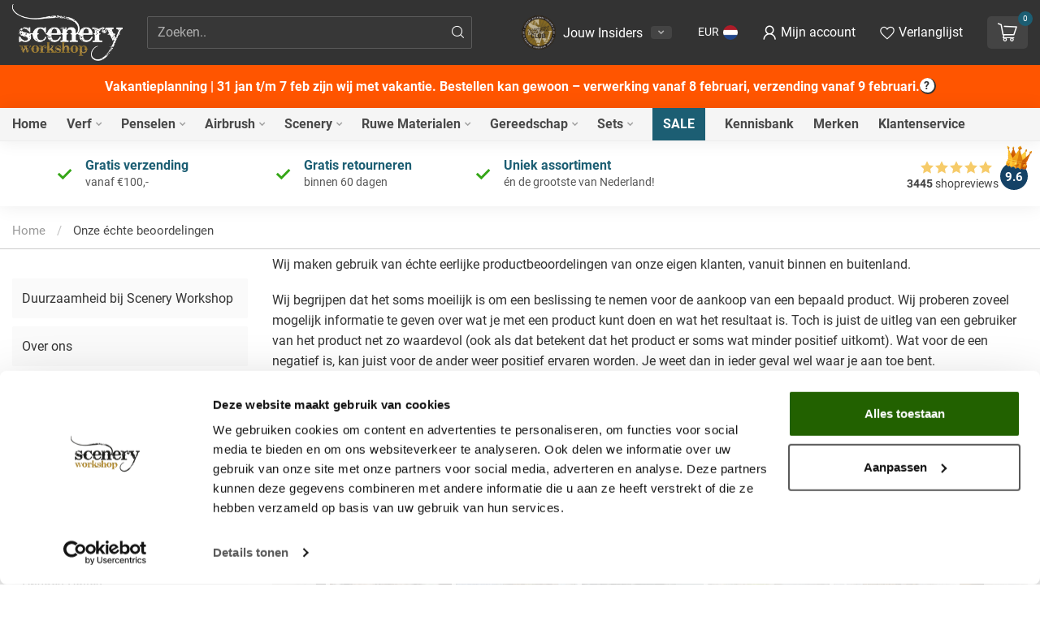

--- FILE ---
content_type: text/html;charset=utf-8
request_url: https://www.sceneryworkshop.nl/nl/service/reviews/
body_size: 36551
content:
<!DOCTYPE html>
<html lang="nl">
  <head>
<link rel="preconnect" href="https://cdn.webshopapp.com">
<link rel="preconnect" href="https://fonts.googleapis.com">
<link rel="preconnect" href="https://fonts.gstatic.com" crossorigin>
<script src="https://cdn-widgetsrepository.yotpo.com/v1/loader/wfhyYUyOnWijUERtlpkyeg"></script>
<!-- <script type="text/javascript" async src="https://cdn.swellrewards.com/loader/wfhyYUyOnWijUERtlpkyeg.js"></script> oud -->

<!--

    Theme Proxima | v1.0.0.1903202301_1_7221
    Theme designed and created by Dyvelopment - We are true e-commerce heroes!

    For custom Lightspeed eCom development or design contact us at www.dyvelopment.com                   
-->


<meta charset="utf-8"/>
<!-- [START] 'blocks/head.rain' -->
<!--

  (c) 2008-2026 Lightspeed Netherlands B.V.
  http://www.lightspeedhq.com
  Generated: 29-01-2026 @ 07:03:49

-->
<link rel="canonical" href="https://www.sceneryworkshop.nl/nl/service/reviews/"/>
<link rel="alternate" href="https://www.sceneryworkshop.nl/nl/index.rss" type="application/rss+xml" title="Nieuwe producten"/>
<meta name="robots" content="noodp,noydir"/>
<meta name="google-site-verification" content="eEW2VNy75wzfv9CGrBLs1UiTWo2qrrqlVP7UTTWDhgM"/>
<meta name="google-site-verification" content="70c7a14be3be3b5552fddf2654fa9ff8"/>
<meta name="google-site-verification" content="uKM2H9sAzuyXmgF3bnnjt_TxBts5LK6ygJGVVgS_DrM"/>
<meta name="google-site-verification" content="fH2DEK89xwe9TlPKLp6Z9HD3qPhEV3E0KqmMfo5IeBo"/>
<meta name="google-site-verification" content="&lt;meta name=&quot;facebook-domain-verification&quot; content=&quot;ujy07r4r4qm6mflfrhzj8o14b2g64p&quot; /&gt;"/>
<meta property="og:url" content="https://www.sceneryworkshop.nl/nl/service/reviews/?source=facebook"/>
<meta property="og:site_name" content="Scenery Workshop BV"/>
<meta property="og:title" content="Onze échte beoordelingen van Scenery Workshop producten"/>
<meta property="og:description" content="Onze échte beoordelingen van Scenery Workshop producten verzameld door Yotpo"/>
<script src="https://app.reloadify.com/javascript/lightspeed_tracker.js"></script>
<script>
(function(w,d,s,l,i){w[l]=w[l]||[];w[l].push({'gtm.start':
new Date().getTime(),event:'gtm.js'});var f=d.getElementsByTagName(s)[0],
j=d.createElement(s),dl=l!='dataLayer'?'&l='+l:'';j.async=true;j.src=
'https://www.googletagmanager.com/gtm.js?id='+i+dl;f.parentNode.insertBefore(j,f);
})(window,document,'script','dataLayer','GTM-MZRVF7J');
</script>
<!--[if lt IE 9]>
<script src="https://cdn.webshopapp.com/assets/html5shiv.js?2025-02-20"></script>
<![endif]-->
<!-- [END] 'blocks/head.rain' -->

<title>Onze échte beoordelingen van Scenery Workshop producten - Scenery Workshop BV</title>

<meta name="dyapps-addons-enabled" content="true">
<meta name="dyapps-addons-version" content="2022081001">
<meta name="dyapps-theme-name" content="Proxima">
<meta name="dyapps-theme-editor" content="true">

<meta name="description" content="Onze échte beoordelingen van Scenery Workshop producten verzameld door Yotpo" />
<meta name="keywords" content="Onze échte beoordelingen van Scenery Workshop producten verzameld door Yotpo" />

<meta http-equiv="X-UA-Compatible" content="IE=edge">
<meta name="viewport" content="width=device-width, initial-scale=1">

<link rel="shortcut icon" href="https://cdn.webshopapp.com/shops/7221/themes/181904/v/1868233/assets/favicon.ico?20230503172737" type="image/x-icon" />
<link rel="preload" as="image" href="https://cdn.webshopapp.com/shops/7221/themes/181904/v/1867555/assets/logo.png?20230503113217">




<!-- Voeg bovenin <head> toe, vóór vendor.bundle.js en global.js -->
<script>
  // Verwijder alle oudere jquery-tags
  document.querySelectorAll('script[src*="jquery-1.12.4"]').forEach(s=>s.remove());
</script>
<script src="https://code.jquery.com/jquery-3.7.1.min.js"></script>
<script src="https://code.jquery.com/jquery-migrate-3.4.1.min.js"></script>

<script>if(navigator.userAgent.indexOf("MSIE ") > -1 || navigator.userAgent.indexOf("Trident/") > -1) { document.write('<script src="https://cdn.webshopapp.com/shops/7221/themes/181904/assets/intersection-observer-polyfill.js?20260126165600">\x3C/script>') }</script>

<style>/*!
 * Bootstrap Reboot v4.6.1 (https://getbootstrap.com/)
 * Copyright 2011-2021 The Bootstrap Authors
 * Copyright 2011-2021 Twitter, Inc.
 * Licensed under MIT (https://github.com/twbs/bootstrap/blob/main/LICENSE)
 * Forked from Normalize.css, licensed MIT (https://github.com/necolas/normalize.css/blob/master/LICENSE.md)
 */*,*::before,*::after{box-sizing:border-box}html{font-family:sans-serif;line-height:1.15;-webkit-text-size-adjust:100%;-webkit-tap-highlight-color:rgba(0,0,0,0)}article,aside,figcaption,figure,footer,header,hgroup,main,nav,section{display:block}body{margin:0;font-family:-apple-system,BlinkMacSystemFont,"Segoe UI",Roboto,"Helvetica Neue",Arial,"Noto Sans","Liberation Sans",sans-serif,"Apple Color Emoji","Segoe UI Emoji","Segoe UI Symbol","Noto Color Emoji";font-size:1rem;font-weight:400;line-height:1.42857143;color:#212529;text-align:left;background-color:#fff}[tabindex="-1"]:focus:not(:focus-visible){outline:0 !important}hr{box-sizing:content-box;height:0;overflow:visible}h1,h2,h3,h4,h5,h6{margin-top:0;margin-bottom:.5rem}p{margin-top:0;margin-bottom:1rem}abbr[title],abbr[data-original-title]{text-decoration:underline;text-decoration:underline dotted;cursor:help;border-bottom:0;text-decoration-skip-ink:none}address{margin-bottom:1rem;font-style:normal;line-height:inherit}ol,ul,dl{margin-top:0;margin-bottom:1rem}ol ol,ul ul,ol ul,ul ol{margin-bottom:0}dt{font-weight:700}dd{margin-bottom:.5rem;margin-left:0}blockquote{margin:0 0 1rem}b,strong{font-weight:bolder}small{font-size:80%}sub,sup{position:relative;font-size:75%;line-height:0;vertical-align:baseline}sub{bottom:-0.25em}sup{top:-0.5em}a{color:#007bff;text-decoration:none;background-color:transparent}a:hover{color:#0056b3;text-decoration:underline}a:not([href]):not([class]){color:inherit;text-decoration:none}a:not([href]):not([class]):hover{color:inherit;text-decoration:none}pre,code,kbd,samp{font-family:SFMono-Regular,Menlo,Monaco,Consolas,"Liberation Mono","Courier New",monospace;font-size:1em}pre{margin-top:0;margin-bottom:1rem;overflow:auto;-ms-overflow-style:scrollbar}figure{margin:0 0 1rem}img{vertical-align:middle;border-style:none}svg{overflow:hidden;vertical-align:middle}table{border-collapse:collapse}caption{padding-top:.75rem;padding-bottom:.75rem;color:#6c757d;text-align:left;caption-side:bottom}th{text-align:inherit;text-align:-webkit-match-parent}label{display:inline-block;margin-bottom:.5rem}button{border-radius:0}button:focus:not(:focus-visible){outline:0}input,button,select,optgroup,textarea{margin:0;font-family:inherit;font-size:inherit;line-height:inherit}button,input{overflow:visible}button,select{text-transform:none}[role=button]{cursor:pointer}select{word-wrap:normal}button,[type=button],[type=reset],[type=submit]{-webkit-appearance:button}button:not(:disabled),[type=button]:not(:disabled),[type=reset]:not(:disabled),[type=submit]:not(:disabled){cursor:pointer}button::-moz-focus-inner,[type=button]::-moz-focus-inner,[type=reset]::-moz-focus-inner,[type=submit]::-moz-focus-inner{padding:0;border-style:none}input[type=radio],input[type=checkbox]{box-sizing:border-box;padding:0}textarea{overflow:auto;resize:vertical}fieldset{min-width:0;padding:0;margin:0;border:0}legend{display:block;width:100%;max-width:100%;padding:0;margin-bottom:.5rem;font-size:1.5rem;line-height:inherit;color:inherit;white-space:normal}progress{vertical-align:baseline}[type=number]::-webkit-inner-spin-button,[type=number]::-webkit-outer-spin-button{height:auto}[type=search]{outline-offset:-2px;-webkit-appearance:none}[type=search]::-webkit-search-decoration{-webkit-appearance:none}::-webkit-file-upload-button{font:inherit;-webkit-appearance:button}output{display:inline-block}summary{display:list-item;cursor:pointer}template{display:none}[hidden]{display:none !important}/*!
 * Bootstrap Grid v4.6.1 (https://getbootstrap.com/)
 * Copyright 2011-2021 The Bootstrap Authors
 * Copyright 2011-2021 Twitter, Inc.
 * Licensed under MIT (https://github.com/twbs/bootstrap/blob/main/LICENSE)
 */html{box-sizing:border-box;-ms-overflow-style:scrollbar}*,*::before,*::after{box-sizing:inherit}.container,.container-fluid,.container-xl,.container-lg,.container-md,.container-sm{width:100%;padding-right:15px;padding-left:15px;margin-right:auto;margin-left:auto}@media(min-width: 576px){.container-sm,.container{max-width:540px}}@media(min-width: 768px){.container-md,.container-sm,.container{max-width:720px}}@media(min-width: 992px){.container-lg,.container-md,.container-sm,.container{max-width:960px}}@media(min-width: 1200px){.container-xl,.container-lg,.container-md,.container-sm,.container{max-width:1140px}}.row{display:flex;flex-wrap:wrap;margin-right:-15px;margin-left:-15px}.no-gutters{margin-right:0;margin-left:0}.no-gutters>.col,.no-gutters>[class*=col-]{padding-right:0;padding-left:0}.col-xl,.col-xl-auto,.col-xl-12,.col-xl-11,.col-xl-10,.col-xl-9,.col-xl-8,.col-xl-7,.col-xl-6,.col-xl-5,.col-xl-4,.col-xl-3,.col-xl-2,.col-xl-1,.col-lg,.col-lg-auto,.col-lg-12,.col-lg-11,.col-lg-10,.col-lg-9,.col-lg-8,.col-lg-7,.col-lg-6,.col-lg-5,.col-lg-4,.col-lg-3,.col-lg-2,.col-lg-1,.col-md,.col-md-auto,.col-md-12,.col-md-11,.col-md-10,.col-md-9,.col-md-8,.col-md-7,.col-md-6,.col-md-5,.col-md-4,.col-md-3,.col-md-2,.col-md-1,.col-sm,.col-sm-auto,.col-sm-12,.col-sm-11,.col-sm-10,.col-sm-9,.col-sm-8,.col-sm-7,.col-sm-6,.col-sm-5,.col-sm-4,.col-sm-3,.col-sm-2,.col-sm-1,.col,.col-auto,.col-12,.col-11,.col-10,.col-9,.col-8,.col-7,.col-6,.col-5,.col-4,.col-3,.col-2,.col-1{position:relative;width:100%;padding-right:15px;padding-left:15px}.col{flex-basis:0;flex-grow:1;max-width:100%}.row-cols-1>*{flex:0 0 100%;max-width:100%}.row-cols-2>*{flex:0 0 50%;max-width:50%}.row-cols-3>*{flex:0 0 33.3333333333%;max-width:33.3333333333%}.row-cols-4>*{flex:0 0 25%;max-width:25%}.row-cols-5>*{flex:0 0 20%;max-width:20%}.row-cols-6>*{flex:0 0 16.6666666667%;max-width:16.6666666667%}.col-auto{flex:0 0 auto;width:auto;max-width:100%}.col-1{flex:0 0 8.33333333%;max-width:8.33333333%}.col-2{flex:0 0 16.66666667%;max-width:16.66666667%}.col-3{flex:0 0 25%;max-width:25%}.col-4{flex:0 0 33.33333333%;max-width:33.33333333%}.col-5{flex:0 0 41.66666667%;max-width:41.66666667%}.col-6{flex:0 0 50%;max-width:50%}.col-7{flex:0 0 58.33333333%;max-width:58.33333333%}.col-8{flex:0 0 66.66666667%;max-width:66.66666667%}.col-9{flex:0 0 75%;max-width:75%}.col-10{flex:0 0 83.33333333%;max-width:83.33333333%}.col-11{flex:0 0 91.66666667%;max-width:91.66666667%}.col-12{flex:0 0 100%;max-width:100%}.order-first{order:-1}.order-last{order:13}.order-0{order:0}.order-1{order:1}.order-2{order:2}.order-3{order:3}.order-4{order:4}.order-5{order:5}.order-6{order:6}.order-7{order:7}.order-8{order:8}.order-9{order:9}.order-10{order:10}.order-11{order:11}.order-12{order:12}.offset-1{margin-left:8.33333333%}.offset-2{margin-left:16.66666667%}.offset-3{margin-left:25%}.offset-4{margin-left:33.33333333%}.offset-5{margin-left:41.66666667%}.offset-6{margin-left:50%}.offset-7{margin-left:58.33333333%}.offset-8{margin-left:66.66666667%}.offset-9{margin-left:75%}.offset-10{margin-left:83.33333333%}.offset-11{margin-left:91.66666667%}@media(min-width: 576px){.col-sm{flex-basis:0;flex-grow:1;max-width:100%}.row-cols-sm-1>*{flex:0 0 100%;max-width:100%}.row-cols-sm-2>*{flex:0 0 50%;max-width:50%}.row-cols-sm-3>*{flex:0 0 33.3333333333%;max-width:33.3333333333%}.row-cols-sm-4>*{flex:0 0 25%;max-width:25%}.row-cols-sm-5>*{flex:0 0 20%;max-width:20%}.row-cols-sm-6>*{flex:0 0 16.6666666667%;max-width:16.6666666667%}.col-sm-auto{flex:0 0 auto;width:auto;max-width:100%}.col-sm-1{flex:0 0 8.33333333%;max-width:8.33333333%}.col-sm-2{flex:0 0 16.66666667%;max-width:16.66666667%}.col-sm-3{flex:0 0 25%;max-width:25%}.col-sm-4{flex:0 0 33.33333333%;max-width:33.33333333%}.col-sm-5{flex:0 0 41.66666667%;max-width:41.66666667%}.col-sm-6{flex:0 0 50%;max-width:50%}.col-sm-7{flex:0 0 58.33333333%;max-width:58.33333333%}.col-sm-8{flex:0 0 66.66666667%;max-width:66.66666667%}.col-sm-9{flex:0 0 75%;max-width:75%}.col-sm-10{flex:0 0 83.33333333%;max-width:83.33333333%}.col-sm-11{flex:0 0 91.66666667%;max-width:91.66666667%}.col-sm-12{flex:0 0 100%;max-width:100%}.order-sm-first{order:-1}.order-sm-last{order:13}.order-sm-0{order:0}.order-sm-1{order:1}.order-sm-2{order:2}.order-sm-3{order:3}.order-sm-4{order:4}.order-sm-5{order:5}.order-sm-6{order:6}.order-sm-7{order:7}.order-sm-8{order:8}.order-sm-9{order:9}.order-sm-10{order:10}.order-sm-11{order:11}.order-sm-12{order:12}.offset-sm-0{margin-left:0}.offset-sm-1{margin-left:8.33333333%}.offset-sm-2{margin-left:16.66666667%}.offset-sm-3{margin-left:25%}.offset-sm-4{margin-left:33.33333333%}.offset-sm-5{margin-left:41.66666667%}.offset-sm-6{margin-left:50%}.offset-sm-7{margin-left:58.33333333%}.offset-sm-8{margin-left:66.66666667%}.offset-sm-9{margin-left:75%}.offset-sm-10{margin-left:83.33333333%}.offset-sm-11{margin-left:91.66666667%}}@media(min-width: 768px){.col-md{flex-basis:0;flex-grow:1;max-width:100%}.row-cols-md-1>*{flex:0 0 100%;max-width:100%}.row-cols-md-2>*{flex:0 0 50%;max-width:50%}.row-cols-md-3>*{flex:0 0 33.3333333333%;max-width:33.3333333333%}.row-cols-md-4>*{flex:0 0 25%;max-width:25%}.row-cols-md-5>*{flex:0 0 20%;max-width:20%}.row-cols-md-6>*{flex:0 0 16.6666666667%;max-width:16.6666666667%}.col-md-auto{flex:0 0 auto;width:auto;max-width:100%}.col-md-1{flex:0 0 8.33333333%;max-width:8.33333333%}.col-md-2{flex:0 0 16.66666667%;max-width:16.66666667%}.col-md-3{flex:0 0 25%;max-width:25%}.col-md-4{flex:0 0 33.33333333%;max-width:33.33333333%}.col-md-5{flex:0 0 41.66666667%;max-width:41.66666667%}.col-md-6{flex:0 0 50%;max-width:50%}.col-md-7{flex:0 0 58.33333333%;max-width:58.33333333%}.col-md-8{flex:0 0 66.66666667%;max-width:66.66666667%}.col-md-9{flex:0 0 75%;max-width:75%}.col-md-10{flex:0 0 83.33333333%;max-width:83.33333333%}.col-md-11{flex:0 0 91.66666667%;max-width:91.66666667%}.col-md-12{flex:0 0 100%;max-width:100%}.order-md-first{order:-1}.order-md-last{order:13}.order-md-0{order:0}.order-md-1{order:1}.order-md-2{order:2}.order-md-3{order:3}.order-md-4{order:4}.order-md-5{order:5}.order-md-6{order:6}.order-md-7{order:7}.order-md-8{order:8}.order-md-9{order:9}.order-md-10{order:10}.order-md-11{order:11}.order-md-12{order:12}.offset-md-0{margin-left:0}.offset-md-1{margin-left:8.33333333%}.offset-md-2{margin-left:16.66666667%}.offset-md-3{margin-left:25%}.offset-md-4{margin-left:33.33333333%}.offset-md-5{margin-left:41.66666667%}.offset-md-6{margin-left:50%}.offset-md-7{margin-left:58.33333333%}.offset-md-8{margin-left:66.66666667%}.offset-md-9{margin-left:75%}.offset-md-10{margin-left:83.33333333%}.offset-md-11{margin-left:91.66666667%}}@media(min-width: 992px){.col-lg{flex-basis:0;flex-grow:1;max-width:100%}.row-cols-lg-1>*{flex:0 0 100%;max-width:100%}.row-cols-lg-2>*{flex:0 0 50%;max-width:50%}.row-cols-lg-3>*{flex:0 0 33.3333333333%;max-width:33.3333333333%}.row-cols-lg-4>*{flex:0 0 25%;max-width:25%}.row-cols-lg-5>*{flex:0 0 20%;max-width:20%}.row-cols-lg-6>*{flex:0 0 16.6666666667%;max-width:16.6666666667%}.col-lg-auto{flex:0 0 auto;width:auto;max-width:100%}.col-lg-1{flex:0 0 8.33333333%;max-width:8.33333333%}.col-lg-2{flex:0 0 16.66666667%;max-width:16.66666667%}.col-lg-3{flex:0 0 25%;max-width:25%}.col-lg-4{flex:0 0 33.33333333%;max-width:33.33333333%}.col-lg-5{flex:0 0 41.66666667%;max-width:41.66666667%}.col-lg-6{flex:0 0 50%;max-width:50%}.col-lg-7{flex:0 0 58.33333333%;max-width:58.33333333%}.col-lg-8{flex:0 0 66.66666667%;max-width:66.66666667%}.col-lg-9{flex:0 0 75%;max-width:75%}.col-lg-10{flex:0 0 83.33333333%;max-width:83.33333333%}.col-lg-11{flex:0 0 91.66666667%;max-width:91.66666667%}.col-lg-12{flex:0 0 100%;max-width:100%}.order-lg-first{order:-1}.order-lg-last{order:13}.order-lg-0{order:0}.order-lg-1{order:1}.order-lg-2{order:2}.order-lg-3{order:3}.order-lg-4{order:4}.order-lg-5{order:5}.order-lg-6{order:6}.order-lg-7{order:7}.order-lg-8{order:8}.order-lg-9{order:9}.order-lg-10{order:10}.order-lg-11{order:11}.order-lg-12{order:12}.offset-lg-0{margin-left:0}.offset-lg-1{margin-left:8.33333333%}.offset-lg-2{margin-left:16.66666667%}.offset-lg-3{margin-left:25%}.offset-lg-4{margin-left:33.33333333%}.offset-lg-5{margin-left:41.66666667%}.offset-lg-6{margin-left:50%}.offset-lg-7{margin-left:58.33333333%}.offset-lg-8{margin-left:66.66666667%}.offset-lg-9{margin-left:75%}.offset-lg-10{margin-left:83.33333333%}.offset-lg-11{margin-left:91.66666667%}}@media(min-width: 1200px){.col-xl{flex-basis:0;flex-grow:1;max-width:100%}.row-cols-xl-1>*{flex:0 0 100%;max-width:100%}.row-cols-xl-2>*{flex:0 0 50%;max-width:50%}.row-cols-xl-3>*{flex:0 0 33.3333333333%;max-width:33.3333333333%}.row-cols-xl-4>*{flex:0 0 25%;max-width:25%}.row-cols-xl-5>*{flex:0 0 20%;max-width:20%}.row-cols-xl-6>*{flex:0 0 16.6666666667%;max-width:16.6666666667%}.col-xl-auto{flex:0 0 auto;width:auto;max-width:100%}.col-xl-1{flex:0 0 8.33333333%;max-width:8.33333333%}.col-xl-2{flex:0 0 16.66666667%;max-width:16.66666667%}.col-xl-3{flex:0 0 25%;max-width:25%}.col-xl-4{flex:0 0 33.33333333%;max-width:33.33333333%}.col-xl-5{flex:0 0 41.66666667%;max-width:41.66666667%}.col-xl-6{flex:0 0 50%;max-width:50%}.col-xl-7{flex:0 0 58.33333333%;max-width:58.33333333%}.col-xl-8{flex:0 0 66.66666667%;max-width:66.66666667%}.col-xl-9{flex:0 0 75%;max-width:75%}.col-xl-10{flex:0 0 83.33333333%;max-width:83.33333333%}.col-xl-11{flex:0 0 91.66666667%;max-width:91.66666667%}.col-xl-12{flex:0 0 100%;max-width:100%}.order-xl-first{order:-1}.order-xl-last{order:13}.order-xl-0{order:0}.order-xl-1{order:1}.order-xl-2{order:2}.order-xl-3{order:3}.order-xl-4{order:4}.order-xl-5{order:5}.order-xl-6{order:6}.order-xl-7{order:7}.order-xl-8{order:8}.order-xl-9{order:9}.order-xl-10{order:10}.order-xl-11{order:11}.order-xl-12{order:12}.offset-xl-0{margin-left:0}.offset-xl-1{margin-left:8.33333333%}.offset-xl-2{margin-left:16.66666667%}.offset-xl-3{margin-left:25%}.offset-xl-4{margin-left:33.33333333%}.offset-xl-5{margin-left:41.66666667%}.offset-xl-6{margin-left:50%}.offset-xl-7{margin-left:58.33333333%}.offset-xl-8{margin-left:66.66666667%}.offset-xl-9{margin-left:75%}.offset-xl-10{margin-left:83.33333333%}.offset-xl-11{margin-left:91.66666667%}}.d-none{display:none !important}.d-inline{display:inline !important}.d-inline-block{display:inline-block !important}.d-block{display:block !important}.d-table{display:table !important}.d-table-row{display:table-row !important}.d-table-cell{display:table-cell !important}.d-flex{display:flex !important}.d-inline-flex{display:inline-flex !important}@media(min-width: 576px){.d-sm-none{display:none !important}.d-sm-inline{display:inline !important}.d-sm-inline-block{display:inline-block !important}.d-sm-block{display:block !important}.d-sm-table{display:table !important}.d-sm-table-row{display:table-row !important}.d-sm-table-cell{display:table-cell !important}.d-sm-flex{display:flex !important}.d-sm-inline-flex{display:inline-flex !important}}@media(min-width: 768px){.d-md-none{display:none !important}.d-md-inline{display:inline !important}.d-md-inline-block{display:inline-block !important}.d-md-block{display:block !important}.d-md-table{display:table !important}.d-md-table-row{display:table-row !important}.d-md-table-cell{display:table-cell !important}.d-md-flex{display:flex !important}.d-md-inline-flex{display:inline-flex !important}}@media(min-width: 992px){.d-lg-none{display:none !important}.d-lg-inline{display:inline !important}.d-lg-inline-block{display:inline-block !important}.d-lg-block{display:block !important}.d-lg-table{display:table !important}.d-lg-table-row{display:table-row !important}.d-lg-table-cell{display:table-cell !important}.d-lg-flex{display:flex !important}.d-lg-inline-flex{display:inline-flex !important}}@media(min-width: 1200px){.d-xl-none{display:none !important}.d-xl-inline{display:inline !important}.d-xl-inline-block{display:inline-block !important}.d-xl-block{display:block !important}.d-xl-table{display:table !important}.d-xl-table-row{display:table-row !important}.d-xl-table-cell{display:table-cell !important}.d-xl-flex{display:flex !important}.d-xl-inline-flex{display:inline-flex !important}}@media print{.d-print-none{display:none !important}.d-print-inline{display:inline !important}.d-print-inline-block{display:inline-block !important}.d-print-block{display:block !important}.d-print-table{display:table !important}.d-print-table-row{display:table-row !important}.d-print-table-cell{display:table-cell !important}.d-print-flex{display:flex !important}.d-print-inline-flex{display:inline-flex !important}}.flex-row{flex-direction:row !important}.flex-column{flex-direction:column !important}.flex-row-reverse{flex-direction:row-reverse !important}.flex-column-reverse{flex-direction:column-reverse !important}.flex-wrap{flex-wrap:wrap !important}.flex-nowrap{flex-wrap:nowrap !important}.flex-wrap-reverse{flex-wrap:wrap-reverse !important}.flex-fill{flex:1 1 auto !important}.flex-grow-0{flex-grow:0 !important}.flex-grow-1{flex-grow:1 !important}.flex-shrink-0{flex-shrink:0 !important}.flex-shrink-1{flex-shrink:1 !important}.justify-content-start{justify-content:flex-start !important}.justify-content-end{justify-content:flex-end !important}.justify-content-center{justify-content:center !important}.justify-content-between{justify-content:space-between !important}.justify-content-around{justify-content:space-around !important}.align-items-start{align-items:flex-start !important}.align-items-end{align-items:flex-end !important}.align-items-center{align-items:center !important}.align-items-baseline{align-items:baseline !important}.align-items-stretch{align-items:stretch !important}.align-content-start{align-content:flex-start !important}.align-content-end{align-content:flex-end !important}.align-content-center{align-content:center !important}.align-content-between{align-content:space-between !important}.align-content-around{align-content:space-around !important}.align-content-stretch{align-content:stretch !important}.align-self-auto{align-self:auto !important}.align-self-start{align-self:flex-start !important}.align-self-end{align-self:flex-end !important}.align-self-center{align-self:center !important}.align-self-baseline{align-self:baseline !important}.align-self-stretch{align-self:stretch !important}@media(min-width: 576px){.flex-sm-row{flex-direction:row !important}.flex-sm-column{flex-direction:column !important}.flex-sm-row-reverse{flex-direction:row-reverse !important}.flex-sm-column-reverse{flex-direction:column-reverse !important}.flex-sm-wrap{flex-wrap:wrap !important}.flex-sm-nowrap{flex-wrap:nowrap !important}.flex-sm-wrap-reverse{flex-wrap:wrap-reverse !important}.flex-sm-fill{flex:1 1 auto !important}.flex-sm-grow-0{flex-grow:0 !important}.flex-sm-grow-1{flex-grow:1 !important}.flex-sm-shrink-0{flex-shrink:0 !important}.flex-sm-shrink-1{flex-shrink:1 !important}.justify-content-sm-start{justify-content:flex-start !important}.justify-content-sm-end{justify-content:flex-end !important}.justify-content-sm-center{justify-content:center !important}.justify-content-sm-between{justify-content:space-between !important}.justify-content-sm-around{justify-content:space-around !important}.align-items-sm-start{align-items:flex-start !important}.align-items-sm-end{align-items:flex-end !important}.align-items-sm-center{align-items:center !important}.align-items-sm-baseline{align-items:baseline !important}.align-items-sm-stretch{align-items:stretch !important}.align-content-sm-start{align-content:flex-start !important}.align-content-sm-end{align-content:flex-end !important}.align-content-sm-center{align-content:center !important}.align-content-sm-between{align-content:space-between !important}.align-content-sm-around{align-content:space-around !important}.align-content-sm-stretch{align-content:stretch !important}.align-self-sm-auto{align-self:auto !important}.align-self-sm-start{align-self:flex-start !important}.align-self-sm-end{align-self:flex-end !important}.align-self-sm-center{align-self:center !important}.align-self-sm-baseline{align-self:baseline !important}.align-self-sm-stretch{align-self:stretch !important}}@media(min-width: 768px){.flex-md-row{flex-direction:row !important}.flex-md-column{flex-direction:column !important}.flex-md-row-reverse{flex-direction:row-reverse !important}.flex-md-column-reverse{flex-direction:column-reverse !important}.flex-md-wrap{flex-wrap:wrap !important}.flex-md-nowrap{flex-wrap:nowrap !important}.flex-md-wrap-reverse{flex-wrap:wrap-reverse !important}.flex-md-fill{flex:1 1 auto !important}.flex-md-grow-0{flex-grow:0 !important}.flex-md-grow-1{flex-grow:1 !important}.flex-md-shrink-0{flex-shrink:0 !important}.flex-md-shrink-1{flex-shrink:1 !important}.justify-content-md-start{justify-content:flex-start !important}.justify-content-md-end{justify-content:flex-end !important}.justify-content-md-center{justify-content:center !important}.justify-content-md-between{justify-content:space-between !important}.justify-content-md-around{justify-content:space-around !important}.align-items-md-start{align-items:flex-start !important}.align-items-md-end{align-items:flex-end !important}.align-items-md-center{align-items:center !important}.align-items-md-baseline{align-items:baseline !important}.align-items-md-stretch{align-items:stretch !important}.align-content-md-start{align-content:flex-start !important}.align-content-md-end{align-content:flex-end !important}.align-content-md-center{align-content:center !important}.align-content-md-between{align-content:space-between !important}.align-content-md-around{align-content:space-around !important}.align-content-md-stretch{align-content:stretch !important}.align-self-md-auto{align-self:auto !important}.align-self-md-start{align-self:flex-start !important}.align-self-md-end{align-self:flex-end !important}.align-self-md-center{align-self:center !important}.align-self-md-baseline{align-self:baseline !important}.align-self-md-stretch{align-self:stretch !important}}@media(min-width: 992px){.flex-lg-row{flex-direction:row !important}.flex-lg-column{flex-direction:column !important}.flex-lg-row-reverse{flex-direction:row-reverse !important}.flex-lg-column-reverse{flex-direction:column-reverse !important}.flex-lg-wrap{flex-wrap:wrap !important}.flex-lg-nowrap{flex-wrap:nowrap !important}.flex-lg-wrap-reverse{flex-wrap:wrap-reverse !important}.flex-lg-fill{flex:1 1 auto !important}.flex-lg-grow-0{flex-grow:0 !important}.flex-lg-grow-1{flex-grow:1 !important}.flex-lg-shrink-0{flex-shrink:0 !important}.flex-lg-shrink-1{flex-shrink:1 !important}.justify-content-lg-start{justify-content:flex-start !important}.justify-content-lg-end{justify-content:flex-end !important}.justify-content-lg-center{justify-content:center !important}.justify-content-lg-between{justify-content:space-between !important}.justify-content-lg-around{justify-content:space-around !important}.align-items-lg-start{align-items:flex-start !important}.align-items-lg-end{align-items:flex-end !important}.align-items-lg-center{align-items:center !important}.align-items-lg-baseline{align-items:baseline !important}.align-items-lg-stretch{align-items:stretch !important}.align-content-lg-start{align-content:flex-start !important}.align-content-lg-end{align-content:flex-end !important}.align-content-lg-center{align-content:center !important}.align-content-lg-between{align-content:space-between !important}.align-content-lg-around{align-content:space-around !important}.align-content-lg-stretch{align-content:stretch !important}.align-self-lg-auto{align-self:auto !important}.align-self-lg-start{align-self:flex-start !important}.align-self-lg-end{align-self:flex-end !important}.align-self-lg-center{align-self:center !important}.align-self-lg-baseline{align-self:baseline !important}.align-self-lg-stretch{align-self:stretch !important}}@media(min-width: 1200px){.flex-xl-row{flex-direction:row !important}.flex-xl-column{flex-direction:column !important}.flex-xl-row-reverse{flex-direction:row-reverse !important}.flex-xl-column-reverse{flex-direction:column-reverse !important}.flex-xl-wrap{flex-wrap:wrap !important}.flex-xl-nowrap{flex-wrap:nowrap !important}.flex-xl-wrap-reverse{flex-wrap:wrap-reverse !important}.flex-xl-fill{flex:1 1 auto !important}.flex-xl-grow-0{flex-grow:0 !important}.flex-xl-grow-1{flex-grow:1 !important}.flex-xl-shrink-0{flex-shrink:0 !important}.flex-xl-shrink-1{flex-shrink:1 !important}.justify-content-xl-start{justify-content:flex-start !important}.justify-content-xl-end{justify-content:flex-end !important}.justify-content-xl-center{justify-content:center !important}.justify-content-xl-between{justify-content:space-between !important}.justify-content-xl-around{justify-content:space-around !important}.align-items-xl-start{align-items:flex-start !important}.align-items-xl-end{align-items:flex-end !important}.align-items-xl-center{align-items:center !important}.align-items-xl-baseline{align-items:baseline !important}.align-items-xl-stretch{align-items:stretch !important}.align-content-xl-start{align-content:flex-start !important}.align-content-xl-end{align-content:flex-end !important}.align-content-xl-center{align-content:center !important}.align-content-xl-between{align-content:space-between !important}.align-content-xl-around{align-content:space-around !important}.align-content-xl-stretch{align-content:stretch !important}.align-self-xl-auto{align-self:auto !important}.align-self-xl-start{align-self:flex-start !important}.align-self-xl-end{align-self:flex-end !important}.align-self-xl-center{align-self:center !important}.align-self-xl-baseline{align-self:baseline !important}.align-self-xl-stretch{align-self:stretch !important}}.m-0{margin:0 !important}.mt-0,.my-0{margin-top:0 !important}.mr-0,.mx-0{margin-right:0 !important}.mb-0,.my-0{margin-bottom:0 !important}.ml-0,.mx-0{margin-left:0 !important}.m-1{margin:5px !important}.mt-1,.my-1{margin-top:5px !important}.mr-1,.mx-1{margin-right:5px !important}.mb-1,.my-1{margin-bottom:5px !important}.ml-1,.mx-1{margin-left:5px !important}.m-2{margin:10px !important}.mt-2,.my-2{margin-top:10px !important}.mr-2,.mx-2{margin-right:10px !important}.mb-2,.my-2{margin-bottom:10px !important}.ml-2,.mx-2{margin-left:10px !important}.m-3{margin:15px !important}.mt-3,.my-3{margin-top:15px !important}.mr-3,.mx-3{margin-right:15px !important}.mb-3,.my-3{margin-bottom:15px !important}.ml-3,.mx-3{margin-left:15px !important}.m-4{margin:30px !important}.mt-4,.my-4{margin-top:30px !important}.mr-4,.mx-4{margin-right:30px !important}.mb-4,.my-4{margin-bottom:30px !important}.ml-4,.mx-4{margin-left:30px !important}.m-5{margin:50px !important}.mt-5,.my-5{margin-top:50px !important}.mr-5,.mx-5{margin-right:50px !important}.mb-5,.my-5{margin-bottom:50px !important}.ml-5,.mx-5{margin-left:50px !important}.m-6{margin:80px !important}.mt-6,.my-6{margin-top:80px !important}.mr-6,.mx-6{margin-right:80px !important}.mb-6,.my-6{margin-bottom:80px !important}.ml-6,.mx-6{margin-left:80px !important}.p-0{padding:0 !important}.pt-0,.py-0{padding-top:0 !important}.pr-0,.px-0{padding-right:0 !important}.pb-0,.py-0{padding-bottom:0 !important}.pl-0,.px-0{padding-left:0 !important}.p-1{padding:5px !important}.pt-1,.py-1{padding-top:5px !important}.pr-1,.px-1{padding-right:5px !important}.pb-1,.py-1{padding-bottom:5px !important}.pl-1,.px-1{padding-left:5px !important}.p-2{padding:10px !important}.pt-2,.py-2{padding-top:10px !important}.pr-2,.px-2{padding-right:10px !important}.pb-2,.py-2{padding-bottom:10px !important}.pl-2,.px-2{padding-left:10px !important}.p-3{padding:15px !important}.pt-3,.py-3{padding-top:15px !important}.pr-3,.px-3{padding-right:15px !important}.pb-3,.py-3{padding-bottom:15px !important}.pl-3,.px-3{padding-left:15px !important}.p-4{padding:30px !important}.pt-4,.py-4{padding-top:30px !important}.pr-4,.px-4{padding-right:30px !important}.pb-4,.py-4{padding-bottom:30px !important}.pl-4,.px-4{padding-left:30px !important}.p-5{padding:50px !important}.pt-5,.py-5{padding-top:50px !important}.pr-5,.px-5{padding-right:50px !important}.pb-5,.py-5{padding-bottom:50px !important}.pl-5,.px-5{padding-left:50px !important}.p-6{padding:80px !important}.pt-6,.py-6{padding-top:80px !important}.pr-6,.px-6{padding-right:80px !important}.pb-6,.py-6{padding-bottom:80px !important}.pl-6,.px-6{padding-left:80px !important}.m-n1{margin:-5px !important}.mt-n1,.my-n1{margin-top:-5px !important}.mr-n1,.mx-n1{margin-right:-5px !important}.mb-n1,.my-n1{margin-bottom:-5px !important}.ml-n1,.mx-n1{margin-left:-5px !important}.m-n2{margin:-10px !important}.mt-n2,.my-n2{margin-top:-10px !important}.mr-n2,.mx-n2{margin-right:-10px !important}.mb-n2,.my-n2{margin-bottom:-10px !important}.ml-n2,.mx-n2{margin-left:-10px !important}.m-n3{margin:-15px !important}.mt-n3,.my-n3{margin-top:-15px !important}.mr-n3,.mx-n3{margin-right:-15px !important}.mb-n3,.my-n3{margin-bottom:-15px !important}.ml-n3,.mx-n3{margin-left:-15px !important}.m-n4{margin:-30px !important}.mt-n4,.my-n4{margin-top:-30px !important}.mr-n4,.mx-n4{margin-right:-30px !important}.mb-n4,.my-n4{margin-bottom:-30px !important}.ml-n4,.mx-n4{margin-left:-30px !important}.m-n5{margin:-50px !important}.mt-n5,.my-n5{margin-top:-50px !important}.mr-n5,.mx-n5{margin-right:-50px !important}.mb-n5,.my-n5{margin-bottom:-50px !important}.ml-n5,.mx-n5{margin-left:-50px !important}.m-n6{margin:-80px !important}.mt-n6,.my-n6{margin-top:-80px !important}.mr-n6,.mx-n6{margin-right:-80px !important}.mb-n6,.my-n6{margin-bottom:-80px !important}.ml-n6,.mx-n6{margin-left:-80px !important}.m-auto{margin:auto !important}.mt-auto,.my-auto{margin-top:auto !important}.mr-auto,.mx-auto{margin-right:auto !important}.mb-auto,.my-auto{margin-bottom:auto !important}.ml-auto,.mx-auto{margin-left:auto !important}@media(min-width: 576px){.m-sm-0{margin:0 !important}.mt-sm-0,.my-sm-0{margin-top:0 !important}.mr-sm-0,.mx-sm-0{margin-right:0 !important}.mb-sm-0,.my-sm-0{margin-bottom:0 !important}.ml-sm-0,.mx-sm-0{margin-left:0 !important}.m-sm-1{margin:5px !important}.mt-sm-1,.my-sm-1{margin-top:5px !important}.mr-sm-1,.mx-sm-1{margin-right:5px !important}.mb-sm-1,.my-sm-1{margin-bottom:5px !important}.ml-sm-1,.mx-sm-1{margin-left:5px !important}.m-sm-2{margin:10px !important}.mt-sm-2,.my-sm-2{margin-top:10px !important}.mr-sm-2,.mx-sm-2{margin-right:10px !important}.mb-sm-2,.my-sm-2{margin-bottom:10px !important}.ml-sm-2,.mx-sm-2{margin-left:10px !important}.m-sm-3{margin:15px !important}.mt-sm-3,.my-sm-3{margin-top:15px !important}.mr-sm-3,.mx-sm-3{margin-right:15px !important}.mb-sm-3,.my-sm-3{margin-bottom:15px !important}.ml-sm-3,.mx-sm-3{margin-left:15px !important}.m-sm-4{margin:30px !important}.mt-sm-4,.my-sm-4{margin-top:30px !important}.mr-sm-4,.mx-sm-4{margin-right:30px !important}.mb-sm-4,.my-sm-4{margin-bottom:30px !important}.ml-sm-4,.mx-sm-4{margin-left:30px !important}.m-sm-5{margin:50px !important}.mt-sm-5,.my-sm-5{margin-top:50px !important}.mr-sm-5,.mx-sm-5{margin-right:50px !important}.mb-sm-5,.my-sm-5{margin-bottom:50px !important}.ml-sm-5,.mx-sm-5{margin-left:50px !important}.m-sm-6{margin:80px !important}.mt-sm-6,.my-sm-6{margin-top:80px !important}.mr-sm-6,.mx-sm-6{margin-right:80px !important}.mb-sm-6,.my-sm-6{margin-bottom:80px !important}.ml-sm-6,.mx-sm-6{margin-left:80px !important}.p-sm-0{padding:0 !important}.pt-sm-0,.py-sm-0{padding-top:0 !important}.pr-sm-0,.px-sm-0{padding-right:0 !important}.pb-sm-0,.py-sm-0{padding-bottom:0 !important}.pl-sm-0,.px-sm-0{padding-left:0 !important}.p-sm-1{padding:5px !important}.pt-sm-1,.py-sm-1{padding-top:5px !important}.pr-sm-1,.px-sm-1{padding-right:5px !important}.pb-sm-1,.py-sm-1{padding-bottom:5px !important}.pl-sm-1,.px-sm-1{padding-left:5px !important}.p-sm-2{padding:10px !important}.pt-sm-2,.py-sm-2{padding-top:10px !important}.pr-sm-2,.px-sm-2{padding-right:10px !important}.pb-sm-2,.py-sm-2{padding-bottom:10px !important}.pl-sm-2,.px-sm-2{padding-left:10px !important}.p-sm-3{padding:15px !important}.pt-sm-3,.py-sm-3{padding-top:15px !important}.pr-sm-3,.px-sm-3{padding-right:15px !important}.pb-sm-3,.py-sm-3{padding-bottom:15px !important}.pl-sm-3,.px-sm-3{padding-left:15px !important}.p-sm-4{padding:30px !important}.pt-sm-4,.py-sm-4{padding-top:30px !important}.pr-sm-4,.px-sm-4{padding-right:30px !important}.pb-sm-4,.py-sm-4{padding-bottom:30px !important}.pl-sm-4,.px-sm-4{padding-left:30px !important}.p-sm-5{padding:50px !important}.pt-sm-5,.py-sm-5{padding-top:50px !important}.pr-sm-5,.px-sm-5{padding-right:50px !important}.pb-sm-5,.py-sm-5{padding-bottom:50px !important}.pl-sm-5,.px-sm-5{padding-left:50px !important}.p-sm-6{padding:80px !important}.pt-sm-6,.py-sm-6{padding-top:80px !important}.pr-sm-6,.px-sm-6{padding-right:80px !important}.pb-sm-6,.py-sm-6{padding-bottom:80px !important}.pl-sm-6,.px-sm-6{padding-left:80px !important}.m-sm-n1{margin:-5px !important}.mt-sm-n1,.my-sm-n1{margin-top:-5px !important}.mr-sm-n1,.mx-sm-n1{margin-right:-5px !important}.mb-sm-n1,.my-sm-n1{margin-bottom:-5px !important}.ml-sm-n1,.mx-sm-n1{margin-left:-5px !important}.m-sm-n2{margin:-10px !important}.mt-sm-n2,.my-sm-n2{margin-top:-10px !important}.mr-sm-n2,.mx-sm-n2{margin-right:-10px !important}.mb-sm-n2,.my-sm-n2{margin-bottom:-10px !important}.ml-sm-n2,.mx-sm-n2{margin-left:-10px !important}.m-sm-n3{margin:-15px !important}.mt-sm-n3,.my-sm-n3{margin-top:-15px !important}.mr-sm-n3,.mx-sm-n3{margin-right:-15px !important}.mb-sm-n3,.my-sm-n3{margin-bottom:-15px !important}.ml-sm-n3,.mx-sm-n3{margin-left:-15px !important}.m-sm-n4{margin:-30px !important}.mt-sm-n4,.my-sm-n4{margin-top:-30px !important}.mr-sm-n4,.mx-sm-n4{margin-right:-30px !important}.mb-sm-n4,.my-sm-n4{margin-bottom:-30px !important}.ml-sm-n4,.mx-sm-n4{margin-left:-30px !important}.m-sm-n5{margin:-50px !important}.mt-sm-n5,.my-sm-n5{margin-top:-50px !important}.mr-sm-n5,.mx-sm-n5{margin-right:-50px !important}.mb-sm-n5,.my-sm-n5{margin-bottom:-50px !important}.ml-sm-n5,.mx-sm-n5{margin-left:-50px !important}.m-sm-n6{margin:-80px !important}.mt-sm-n6,.my-sm-n6{margin-top:-80px !important}.mr-sm-n6,.mx-sm-n6{margin-right:-80px !important}.mb-sm-n6,.my-sm-n6{margin-bottom:-80px !important}.ml-sm-n6,.mx-sm-n6{margin-left:-80px !important}.m-sm-auto{margin:auto !important}.mt-sm-auto,.my-sm-auto{margin-top:auto !important}.mr-sm-auto,.mx-sm-auto{margin-right:auto !important}.mb-sm-auto,.my-sm-auto{margin-bottom:auto !important}.ml-sm-auto,.mx-sm-auto{margin-left:auto !important}}@media(min-width: 768px){.m-md-0{margin:0 !important}.mt-md-0,.my-md-0{margin-top:0 !important}.mr-md-0,.mx-md-0{margin-right:0 !important}.mb-md-0,.my-md-0{margin-bottom:0 !important}.ml-md-0,.mx-md-0{margin-left:0 !important}.m-md-1{margin:5px !important}.mt-md-1,.my-md-1{margin-top:5px !important}.mr-md-1,.mx-md-1{margin-right:5px !important}.mb-md-1,.my-md-1{margin-bottom:5px !important}.ml-md-1,.mx-md-1{margin-left:5px !important}.m-md-2{margin:10px !important}.mt-md-2,.my-md-2{margin-top:10px !important}.mr-md-2,.mx-md-2{margin-right:10px !important}.mb-md-2,.my-md-2{margin-bottom:10px !important}.ml-md-2,.mx-md-2{margin-left:10px !important}.m-md-3{margin:15px !important}.mt-md-3,.my-md-3{margin-top:15px !important}.mr-md-3,.mx-md-3{margin-right:15px !important}.mb-md-3,.my-md-3{margin-bottom:15px !important}.ml-md-3,.mx-md-3{margin-left:15px !important}.m-md-4{margin:30px !important}.mt-md-4,.my-md-4{margin-top:30px !important}.mr-md-4,.mx-md-4{margin-right:30px !important}.mb-md-4,.my-md-4{margin-bottom:30px !important}.ml-md-4,.mx-md-4{margin-left:30px !important}.m-md-5{margin:50px !important}.mt-md-5,.my-md-5{margin-top:50px !important}.mr-md-5,.mx-md-5{margin-right:50px !important}.mb-md-5,.my-md-5{margin-bottom:50px !important}.ml-md-5,.mx-md-5{margin-left:50px !important}.m-md-6{margin:80px !important}.mt-md-6,.my-md-6{margin-top:80px !important}.mr-md-6,.mx-md-6{margin-right:80px !important}.mb-md-6,.my-md-6{margin-bottom:80px !important}.ml-md-6,.mx-md-6{margin-left:80px !important}.p-md-0{padding:0 !important}.pt-md-0,.py-md-0{padding-top:0 !important}.pr-md-0,.px-md-0{padding-right:0 !important}.pb-md-0,.py-md-0{padding-bottom:0 !important}.pl-md-0,.px-md-0{padding-left:0 !important}.p-md-1{padding:5px !important}.pt-md-1,.py-md-1{padding-top:5px !important}.pr-md-1,.px-md-1{padding-right:5px !important}.pb-md-1,.py-md-1{padding-bottom:5px !important}.pl-md-1,.px-md-1{padding-left:5px !important}.p-md-2{padding:10px !important}.pt-md-2,.py-md-2{padding-top:10px !important}.pr-md-2,.px-md-2{padding-right:10px !important}.pb-md-2,.py-md-2{padding-bottom:10px !important}.pl-md-2,.px-md-2{padding-left:10px !important}.p-md-3{padding:15px !important}.pt-md-3,.py-md-3{padding-top:15px !important}.pr-md-3,.px-md-3{padding-right:15px !important}.pb-md-3,.py-md-3{padding-bottom:15px !important}.pl-md-3,.px-md-3{padding-left:15px !important}.p-md-4{padding:30px !important}.pt-md-4,.py-md-4{padding-top:30px !important}.pr-md-4,.px-md-4{padding-right:30px !important}.pb-md-4,.py-md-4{padding-bottom:30px !important}.pl-md-4,.px-md-4{padding-left:30px !important}.p-md-5{padding:50px !important}.pt-md-5,.py-md-5{padding-top:50px !important}.pr-md-5,.px-md-5{padding-right:50px !important}.pb-md-5,.py-md-5{padding-bottom:50px !important}.pl-md-5,.px-md-5{padding-left:50px !important}.p-md-6{padding:80px !important}.pt-md-6,.py-md-6{padding-top:80px !important}.pr-md-6,.px-md-6{padding-right:80px !important}.pb-md-6,.py-md-6{padding-bottom:80px !important}.pl-md-6,.px-md-6{padding-left:80px !important}.m-md-n1{margin:-5px !important}.mt-md-n1,.my-md-n1{margin-top:-5px !important}.mr-md-n1,.mx-md-n1{margin-right:-5px !important}.mb-md-n1,.my-md-n1{margin-bottom:-5px !important}.ml-md-n1,.mx-md-n1{margin-left:-5px !important}.m-md-n2{margin:-10px !important}.mt-md-n2,.my-md-n2{margin-top:-10px !important}.mr-md-n2,.mx-md-n2{margin-right:-10px !important}.mb-md-n2,.my-md-n2{margin-bottom:-10px !important}.ml-md-n2,.mx-md-n2{margin-left:-10px !important}.m-md-n3{margin:-15px !important}.mt-md-n3,.my-md-n3{margin-top:-15px !important}.mr-md-n3,.mx-md-n3{margin-right:-15px !important}.mb-md-n3,.my-md-n3{margin-bottom:-15px !important}.ml-md-n3,.mx-md-n3{margin-left:-15px !important}.m-md-n4{margin:-30px !important}.mt-md-n4,.my-md-n4{margin-top:-30px !important}.mr-md-n4,.mx-md-n4{margin-right:-30px !important}.mb-md-n4,.my-md-n4{margin-bottom:-30px !important}.ml-md-n4,.mx-md-n4{margin-left:-30px !important}.m-md-n5{margin:-50px !important}.mt-md-n5,.my-md-n5{margin-top:-50px !important}.mr-md-n5,.mx-md-n5{margin-right:-50px !important}.mb-md-n5,.my-md-n5{margin-bottom:-50px !important}.ml-md-n5,.mx-md-n5{margin-left:-50px !important}.m-md-n6{margin:-80px !important}.mt-md-n6,.my-md-n6{margin-top:-80px !important}.mr-md-n6,.mx-md-n6{margin-right:-80px !important}.mb-md-n6,.my-md-n6{margin-bottom:-80px !important}.ml-md-n6,.mx-md-n6{margin-left:-80px !important}.m-md-auto{margin:auto !important}.mt-md-auto,.my-md-auto{margin-top:auto !important}.mr-md-auto,.mx-md-auto{margin-right:auto !important}.mb-md-auto,.my-md-auto{margin-bottom:auto !important}.ml-md-auto,.mx-md-auto{margin-left:auto !important}}@media(min-width: 992px){.m-lg-0{margin:0 !important}.mt-lg-0,.my-lg-0{margin-top:0 !important}.mr-lg-0,.mx-lg-0{margin-right:0 !important}.mb-lg-0,.my-lg-0{margin-bottom:0 !important}.ml-lg-0,.mx-lg-0{margin-left:0 !important}.m-lg-1{margin:5px !important}.mt-lg-1,.my-lg-1{margin-top:5px !important}.mr-lg-1,.mx-lg-1{margin-right:5px !important}.mb-lg-1,.my-lg-1{margin-bottom:5px !important}.ml-lg-1,.mx-lg-1{margin-left:5px !important}.m-lg-2{margin:10px !important}.mt-lg-2,.my-lg-2{margin-top:10px !important}.mr-lg-2,.mx-lg-2{margin-right:10px !important}.mb-lg-2,.my-lg-2{margin-bottom:10px !important}.ml-lg-2,.mx-lg-2{margin-left:10px !important}.m-lg-3{margin:15px !important}.mt-lg-3,.my-lg-3{margin-top:15px !important}.mr-lg-3,.mx-lg-3{margin-right:15px !important}.mb-lg-3,.my-lg-3{margin-bottom:15px !important}.ml-lg-3,.mx-lg-3{margin-left:15px !important}.m-lg-4{margin:30px !important}.mt-lg-4,.my-lg-4{margin-top:30px !important}.mr-lg-4,.mx-lg-4{margin-right:30px !important}.mb-lg-4,.my-lg-4{margin-bottom:30px !important}.ml-lg-4,.mx-lg-4{margin-left:30px !important}.m-lg-5{margin:50px !important}.mt-lg-5,.my-lg-5{margin-top:50px !important}.mr-lg-5,.mx-lg-5{margin-right:50px !important}.mb-lg-5,.my-lg-5{margin-bottom:50px !important}.ml-lg-5,.mx-lg-5{margin-left:50px !important}.m-lg-6{margin:80px !important}.mt-lg-6,.my-lg-6{margin-top:80px !important}.mr-lg-6,.mx-lg-6{margin-right:80px !important}.mb-lg-6,.my-lg-6{margin-bottom:80px !important}.ml-lg-6,.mx-lg-6{margin-left:80px !important}.p-lg-0{padding:0 !important}.pt-lg-0,.py-lg-0{padding-top:0 !important}.pr-lg-0,.px-lg-0{padding-right:0 !important}.pb-lg-0,.py-lg-0{padding-bottom:0 !important}.pl-lg-0,.px-lg-0{padding-left:0 !important}.p-lg-1{padding:5px !important}.pt-lg-1,.py-lg-1{padding-top:5px !important}.pr-lg-1,.px-lg-1{padding-right:5px !important}.pb-lg-1,.py-lg-1{padding-bottom:5px !important}.pl-lg-1,.px-lg-1{padding-left:5px !important}.p-lg-2{padding:10px !important}.pt-lg-2,.py-lg-2{padding-top:10px !important}.pr-lg-2,.px-lg-2{padding-right:10px !important}.pb-lg-2,.py-lg-2{padding-bottom:10px !important}.pl-lg-2,.px-lg-2{padding-left:10px !important}.p-lg-3{padding:15px !important}.pt-lg-3,.py-lg-3{padding-top:15px !important}.pr-lg-3,.px-lg-3{padding-right:15px !important}.pb-lg-3,.py-lg-3{padding-bottom:15px !important}.pl-lg-3,.px-lg-3{padding-left:15px !important}.p-lg-4{padding:30px !important}.pt-lg-4,.py-lg-4{padding-top:30px !important}.pr-lg-4,.px-lg-4{padding-right:30px !important}.pb-lg-4,.py-lg-4{padding-bottom:30px !important}.pl-lg-4,.px-lg-4{padding-left:30px !important}.p-lg-5{padding:50px !important}.pt-lg-5,.py-lg-5{padding-top:50px !important}.pr-lg-5,.px-lg-5{padding-right:50px !important}.pb-lg-5,.py-lg-5{padding-bottom:50px !important}.pl-lg-5,.px-lg-5{padding-left:50px !important}.p-lg-6{padding:80px !important}.pt-lg-6,.py-lg-6{padding-top:80px !important}.pr-lg-6,.px-lg-6{padding-right:80px !important}.pb-lg-6,.py-lg-6{padding-bottom:80px !important}.pl-lg-6,.px-lg-6{padding-left:80px !important}.m-lg-n1{margin:-5px !important}.mt-lg-n1,.my-lg-n1{margin-top:-5px !important}.mr-lg-n1,.mx-lg-n1{margin-right:-5px !important}.mb-lg-n1,.my-lg-n1{margin-bottom:-5px !important}.ml-lg-n1,.mx-lg-n1{margin-left:-5px !important}.m-lg-n2{margin:-10px !important}.mt-lg-n2,.my-lg-n2{margin-top:-10px !important}.mr-lg-n2,.mx-lg-n2{margin-right:-10px !important}.mb-lg-n2,.my-lg-n2{margin-bottom:-10px !important}.ml-lg-n2,.mx-lg-n2{margin-left:-10px !important}.m-lg-n3{margin:-15px !important}.mt-lg-n3,.my-lg-n3{margin-top:-15px !important}.mr-lg-n3,.mx-lg-n3{margin-right:-15px !important}.mb-lg-n3,.my-lg-n3{margin-bottom:-15px !important}.ml-lg-n3,.mx-lg-n3{margin-left:-15px !important}.m-lg-n4{margin:-30px !important}.mt-lg-n4,.my-lg-n4{margin-top:-30px !important}.mr-lg-n4,.mx-lg-n4{margin-right:-30px !important}.mb-lg-n4,.my-lg-n4{margin-bottom:-30px !important}.ml-lg-n4,.mx-lg-n4{margin-left:-30px !important}.m-lg-n5{margin:-50px !important}.mt-lg-n5,.my-lg-n5{margin-top:-50px !important}.mr-lg-n5,.mx-lg-n5{margin-right:-50px !important}.mb-lg-n5,.my-lg-n5{margin-bottom:-50px !important}.ml-lg-n5,.mx-lg-n5{margin-left:-50px !important}.m-lg-n6{margin:-80px !important}.mt-lg-n6,.my-lg-n6{margin-top:-80px !important}.mr-lg-n6,.mx-lg-n6{margin-right:-80px !important}.mb-lg-n6,.my-lg-n6{margin-bottom:-80px !important}.ml-lg-n6,.mx-lg-n6{margin-left:-80px !important}.m-lg-auto{margin:auto !important}.mt-lg-auto,.my-lg-auto{margin-top:auto !important}.mr-lg-auto,.mx-lg-auto{margin-right:auto !important}.mb-lg-auto,.my-lg-auto{margin-bottom:auto !important}.ml-lg-auto,.mx-lg-auto{margin-left:auto !important}}@media(min-width: 1200px){.m-xl-0{margin:0 !important}.mt-xl-0,.my-xl-0{margin-top:0 !important}.mr-xl-0,.mx-xl-0{margin-right:0 !important}.mb-xl-0,.my-xl-0{margin-bottom:0 !important}.ml-xl-0,.mx-xl-0{margin-left:0 !important}.m-xl-1{margin:5px !important}.mt-xl-1,.my-xl-1{margin-top:5px !important}.mr-xl-1,.mx-xl-1{margin-right:5px !important}.mb-xl-1,.my-xl-1{margin-bottom:5px !important}.ml-xl-1,.mx-xl-1{margin-left:5px !important}.m-xl-2{margin:10px !important}.mt-xl-2,.my-xl-2{margin-top:10px !important}.mr-xl-2,.mx-xl-2{margin-right:10px !important}.mb-xl-2,.my-xl-2{margin-bottom:10px !important}.ml-xl-2,.mx-xl-2{margin-left:10px !important}.m-xl-3{margin:15px !important}.mt-xl-3,.my-xl-3{margin-top:15px !important}.mr-xl-3,.mx-xl-3{margin-right:15px !important}.mb-xl-3,.my-xl-3{margin-bottom:15px !important}.ml-xl-3,.mx-xl-3{margin-left:15px !important}.m-xl-4{margin:30px !important}.mt-xl-4,.my-xl-4{margin-top:30px !important}.mr-xl-4,.mx-xl-4{margin-right:30px !important}.mb-xl-4,.my-xl-4{margin-bottom:30px !important}.ml-xl-4,.mx-xl-4{margin-left:30px !important}.m-xl-5{margin:50px !important}.mt-xl-5,.my-xl-5{margin-top:50px !important}.mr-xl-5,.mx-xl-5{margin-right:50px !important}.mb-xl-5,.my-xl-5{margin-bottom:50px !important}.ml-xl-5,.mx-xl-5{margin-left:50px !important}.m-xl-6{margin:80px !important}.mt-xl-6,.my-xl-6{margin-top:80px !important}.mr-xl-6,.mx-xl-6{margin-right:80px !important}.mb-xl-6,.my-xl-6{margin-bottom:80px !important}.ml-xl-6,.mx-xl-6{margin-left:80px !important}.p-xl-0{padding:0 !important}.pt-xl-0,.py-xl-0{padding-top:0 !important}.pr-xl-0,.px-xl-0{padding-right:0 !important}.pb-xl-0,.py-xl-0{padding-bottom:0 !important}.pl-xl-0,.px-xl-0{padding-left:0 !important}.p-xl-1{padding:5px !important}.pt-xl-1,.py-xl-1{padding-top:5px !important}.pr-xl-1,.px-xl-1{padding-right:5px !important}.pb-xl-1,.py-xl-1{padding-bottom:5px !important}.pl-xl-1,.px-xl-1{padding-left:5px !important}.p-xl-2{padding:10px !important}.pt-xl-2,.py-xl-2{padding-top:10px !important}.pr-xl-2,.px-xl-2{padding-right:10px !important}.pb-xl-2,.py-xl-2{padding-bottom:10px !important}.pl-xl-2,.px-xl-2{padding-left:10px !important}.p-xl-3{padding:15px !important}.pt-xl-3,.py-xl-3{padding-top:15px !important}.pr-xl-3,.px-xl-3{padding-right:15px !important}.pb-xl-3,.py-xl-3{padding-bottom:15px !important}.pl-xl-3,.px-xl-3{padding-left:15px !important}.p-xl-4{padding:30px !important}.pt-xl-4,.py-xl-4{padding-top:30px !important}.pr-xl-4,.px-xl-4{padding-right:30px !important}.pb-xl-4,.py-xl-4{padding-bottom:30px !important}.pl-xl-4,.px-xl-4{padding-left:30px !important}.p-xl-5{padding:50px !important}.pt-xl-5,.py-xl-5{padding-top:50px !important}.pr-xl-5,.px-xl-5{padding-right:50px !important}.pb-xl-5,.py-xl-5{padding-bottom:50px !important}.pl-xl-5,.px-xl-5{padding-left:50px !important}.p-xl-6{padding:80px !important}.pt-xl-6,.py-xl-6{padding-top:80px !important}.pr-xl-6,.px-xl-6{padding-right:80px !important}.pb-xl-6,.py-xl-6{padding-bottom:80px !important}.pl-xl-6,.px-xl-6{padding-left:80px !important}.m-xl-n1{margin:-5px !important}.mt-xl-n1,.my-xl-n1{margin-top:-5px !important}.mr-xl-n1,.mx-xl-n1{margin-right:-5px !important}.mb-xl-n1,.my-xl-n1{margin-bottom:-5px !important}.ml-xl-n1,.mx-xl-n1{margin-left:-5px !important}.m-xl-n2{margin:-10px !important}.mt-xl-n2,.my-xl-n2{margin-top:-10px !important}.mr-xl-n2,.mx-xl-n2{margin-right:-10px !important}.mb-xl-n2,.my-xl-n2{margin-bottom:-10px !important}.ml-xl-n2,.mx-xl-n2{margin-left:-10px !important}.m-xl-n3{margin:-15px !important}.mt-xl-n3,.my-xl-n3{margin-top:-15px !important}.mr-xl-n3,.mx-xl-n3{margin-right:-15px !important}.mb-xl-n3,.my-xl-n3{margin-bottom:-15px !important}.ml-xl-n3,.mx-xl-n3{margin-left:-15px !important}.m-xl-n4{margin:-30px !important}.mt-xl-n4,.my-xl-n4{margin-top:-30px !important}.mr-xl-n4,.mx-xl-n4{margin-right:-30px !important}.mb-xl-n4,.my-xl-n4{margin-bottom:-30px !important}.ml-xl-n4,.mx-xl-n4{margin-left:-30px !important}.m-xl-n5{margin:-50px !important}.mt-xl-n5,.my-xl-n5{margin-top:-50px !important}.mr-xl-n5,.mx-xl-n5{margin-right:-50px !important}.mb-xl-n5,.my-xl-n5{margin-bottom:-50px !important}.ml-xl-n5,.mx-xl-n5{margin-left:-50px !important}.m-xl-n6{margin:-80px !important}.mt-xl-n6,.my-xl-n6{margin-top:-80px !important}.mr-xl-n6,.mx-xl-n6{margin-right:-80px !important}.mb-xl-n6,.my-xl-n6{margin-bottom:-80px !important}.ml-xl-n6,.mx-xl-n6{margin-left:-80px !important}.m-xl-auto{margin:auto !important}.mt-xl-auto,.my-xl-auto{margin-top:auto !important}.mr-xl-auto,.mx-xl-auto{margin-right:auto !important}.mb-xl-auto,.my-xl-auto{margin-bottom:auto !important}.ml-xl-auto,.mx-xl-auto{margin-left:auto !important}}@media(min-width: 1300px){.container{max-width:1350px}}</style>


<!-- <link rel="preload" href="https://cdn.webshopapp.com/shops/7221/themes/181904/assets/style.css?20260126165600" as="style">-->
<link rel="stylesheet" href="https://cdn.webshopapp.com/shops/7221/themes/181904/assets/style.css?20260126165600" />
<!-- <link rel="preload" href="https://cdn.webshopapp.com/shops/7221/themes/181904/assets/style.css?20260126165600" as="style" onload="this.onload=null;this.rel='stylesheet'"> -->

<link rel="preload" href="https://fonts.googleapis.com/css?family=Roboto:400,300,700&amp;display=fallback" as="style">
<link href="https://fonts.googleapis.com/css?family=Roboto:400,300,700&amp;display=fallback" rel="stylesheet">

<link rel="preload" href="https://cdn.webshopapp.com/shops/7221/themes/181904/assets/dy-addons.css?20260126165600" as="style" onload="this.onload=null;this.rel='stylesheet'">


<style>
@font-face {
  font-family: 'proxima-icons';
  src:
    url(https://cdn.webshopapp.com/shops/7221/themes/181904/assets/proxima-icons.ttf?20260126165600) format('truetype'),
    url(https://cdn.webshopapp.com/shops/7221/themes/181904/assets/proxima-icons.woff?20260126165600) format('woff'),
    url(https://cdn.webshopapp.com/shops/7221/themes/181904/assets/proxima-icons.svg?20260126165600#proxima-icons) format('svg');
  font-weight: normal;
  font-style: normal;
  font-display: block;
}
</style>
<link rel="preload" href="https://cdn.webshopapp.com/shops/7221/themes/181904/assets/settings.css?20260126165600" as="style">
<link rel="preload" href="https://cdn.webshopapp.com/shops/7221/themes/181904/assets/custom.css?20260126165600" as="style">
<link rel="stylesheet" href="https://cdn.webshopapp.com/shops/7221/themes/181904/assets/settings.css?20260126165600" />
<link rel="stylesheet" href="https://cdn.webshopapp.com/shops/7221/themes/181904/assets/custom.css?20260126165600" />

<!-- <link rel="preload" href="https://cdn.webshopapp.com/shops/7221/themes/181904/assets/settings.css?20260126165600" as="style" onload="this.onload=null;this.rel='stylesheet'">
<link rel="preload" href="https://cdn.webshopapp.com/shops/7221/themes/181904/assets/custom.css?20260126165600" as="style" onload="this.onload=null;this.rel='stylesheet'"> -->


<script>
  window.theme = {
    isDemoShop: false,
    language: 'nl',
    template: 'pages/textpage.rain',
    pageData: {},
    dyApps: {
      version: 20220101
    }
  };

</script>

<script type="text/javascript" src="https://cdn.webshopapp.com/shops/7221/themes/181904/assets/swiper-453-min.js?20260126165600" defer></script>
<script type="text/javascript" src="https://cdn.webshopapp.com/shops/7221/themes/181904/assets/global.js?20260126165600" defer></script>
<script defer type="text/javascript" src="https://unpkg.com/masonry-layout@4.2.2/dist/masonry.pkgd.min.js"></script>
<!-- <script type="text/javascript" async src="https://cdn-loyalty.yotpo.com/loader/wfhyYUyOnWijUERtlpkyeg.js"></script> -->
<!-- Yotpo Reviews pagina -->
<script type="text/javascript">
(function e(){var e=document.createElement("script");e.type="text/javascript",e.async=true,e.src="//staticw2.yotpo.com/aDfUD8MLL7ONr0TRWBZlH37j7B8tDrtTSyKlD25O/widget.js";var t=document.getElementsByTagName("script")[0];t.parentNode.insertBefore(e,t)})();
</script>
<!-- END | Yotpo Reviews pagina -->
	<script type="text/javascript" src="https://cdn.webshopapp.com/shops/7221/themes/181904/assets/sendbeacon.js?20260126165600"></script>
  </head>
  <body class="layout-custom usp-carousel-pos-bottom">
	<!-- 	Yotpo reviewstars testing -->
	<script>
		// Define the parameters
		const app_key = 'aDfUD8MLL7ONr0TRWBZlH37j7B8tDrtTSyKlD25O'; // Replace with your app key
		const product_id = '1333849'; // Replace with your product ID

		// Optional query parameters
		const per_page = 10; // Default is 10, can be up to 150
		const page = 1; // Replace with desired page number
		const star = 5; // Replace with desired star rating (1 to 5)
		const sort = 'date'; // Replace with desired sort option
		const direction = 'desc'; // Replace with desired sort order

		// Construct the URL
		const url = `https://api-cdn.yotpo.com/v1/widget/${app_key}/products/${product_id}/reviews.json?per_page=${per_page}&page=${page}&star=${star}&sort=${sort}&direction=${direction}`;

		// Make the GET request using fetch
		fetch(url, {
			method: 'GET',
			headers: {
				'Accept': 'application/json',
				'Content-Type': 'application/json'
			}
		})
		.then(response => response.json())
		.then(data => {
			console.log('Yotpo Review:', data); // Handle the data here
		})
		.catch(error => {
			console.error('Error fetching reviews:', error);
		});
	</script>
	<!-- / END Yotpo reviewstars testing -->
	<div
	id="swell-customer-identification"
	data-authenticated="true"
			data-tags=""
	style="display:none;">
	</div>
    <div id="mobile-nav-holder" class="fancy-box from-left overflow-hidden p-0">
    	<div id="mobile-nav-header" class="p-3 border-bottom-gray gray-border-bottom">
        <div class="flex-grow-1 font-headings fz-160">Menu</div>
        <div id="mobile-lang-switcher" class="d-flex align-items-center mr-3 lh-1">
          <span class="flag-icon flag-icon-nl mr-1"></span> <span class="">EUR</span>
        </div>
        <i class="icon-x-l close-fancy"></i>
      </div>
      <div id="mobile-nav-content"></div>
    </div>
    
    <header id="header" class="usp-carousel-pos-bottom header-scrollable">

		<div
	id="swell-customer-identification"
	data-authenticated="true"
			data-tags=""
	style="display:none;">
	</div>
				<div class="notificationBarContainer" style="background: #ff5500;">
			<h2 class="notificationBar d-flex container" style="font-size: 1.1rem; color: #ffffff;">
				<a class="d-flex" href="https://www.sceneryworkshop.nl/nl/service/shipping-returns/">
<!-- 					<span class="horn"></span> -->
					Vakantieplanning | 31 jan t/m 7 feb zijn wij met vakantie. Bestellen kan gewoon – verwerking vanaf 8 februari, verzending vanaf 9 februari.
					<span class="info"></span>
				</a>
			</h2>
		</div>
	    <div id="mobile-nav-holder" class="fancy-box from-left overflow-hidden p-0">
    	<div id="mobile-nav-header" class="p-3 border-bottom-gray gray-border-bottom">
        <div class="flex-grow-1 font-headings fz-160">Menu</div>
        <div id="mobile-lang-switcher" class="d-flex align-items-center mr-3 lh-1">
          <span class="flag-icon flag-icon-nl mr-1"></span> <span class="">EUR</span>
        </div>
        <i class="icon-x-l close-fancy"></i>
      </div>
      <div id="mobile-nav-content"></div>
    </div>
<div id="header-holder" class="usp-carousel-pos-bottom">
    
  <div id="header-content" class="container logo-left d-flex align-items-center ">
    <div id="header-left" class="header-col d-flex align-items-center">      
      <div id="mobilenav" class="nav-icon hb-icon d-lg-none" data-trigger-fancy="mobile-nav-holder">
            <div class="hb-icon-line line-1"></div>
            <div class="hb-icon-line line-2"></div>
            <div class="hb-icon-label">Menu</div>
      </div>
            
            
            	
      <a href="https://www.sceneryworkshop.nl/nl/" class="mr-3 mr-sm-0">
<!--       <img class="logo" src="https://cdn.webshopapp.com/shops/7221/themes/181904/v/1867555/assets/logo.png?20230503113217" alt="Scenery Workshop BV"> -->
    	        <img class="logo d-none d-sm-inline-block" src="https://cdn.webshopapp.com/shops/7221/themes/181904/v/1867555/assets/logo.png?20230503113217" alt="Scenery Workshop BV">
        <img class="logo mobile-logo d-inline-block d-sm-none" src="https://cdn.webshopapp.com/shops/7221/themes/181904/v/1867978/assets/logo-mobile.png?20230503132748" alt="Scenery Workshop BV">
    	    </a>
		
            
      <form id="header-search" action="https://www.sceneryworkshop.nl/nl/search/" method="get" class="d-none d-md-block ml-4">
		<label for="header-search-input" class="sr-only">Zoekterm</label>
        		<input id="header-search-input"  maxlength="50" type="text" name="q" class="theme-input search-input header-search-input" placeholder="Zoeken..">
        <button class="search-button" aria-label="Zoeken" type="submit"><i class="icon-search"></i></button>
					<div id="search-results" class="as-body px-3 py-3 pt-2 row apply-shadow"></div>
				
		<!-- JavaScript code om knop en eventlistener toe te voegen -->
      </form>
    </div>
        
    <div id="header-right" class="header-col with-labels">
		<a href="/service/scenery-workshop-insiders-club/">
	<div class="insiderbalans">
		<div class="coin"></div>
				<div class="flex-vertical">
			<span class="balans-tekst">Jouw Insiders</span>
		</div>
						<div class="pointbalancecontainer"><span class="swell-point-balance" style="color: #ffffff"><i class="loading-spinner"></i></span></div>
	</div>
</a>      <div id="header-fancy-language" class="header-item d-none d-md-block" tabindex="0">
        <span class="header-link" data-tooltip title="Taal & Valuta" aria-label="Taal & Valuta" data-placement="bottom" data-trigger-fancy="fancy-language" role="button" tabindex="0">
          <span id="header-locale-code" data-language-code="nl">EUR</span>
          <span class="flag-icon flag-icon-nl"></span> 
        </span>
              </div>

      <div id="header-fancy-account" class="header-item">
        
                	<span class="header-link" data-tooltip title="Mijn account" aria-label="Mijn account" data-placement="bottom" data-trigger-fancy="fancy-account" data-fancy-type="hybrid" role="button" tabindex="0">
			<i id="placeholder-icon" class="header-icon icon-user"></i>
			<img id="user-avatar" alt="User Avatar" style="display: none;">
            <span class="header-icon-label">Mijn account</span>
        	</span>
              </div>

		            <div id="header-wishlist" class="d-none d-md-block header-item">
        <a href="https://www.sceneryworkshop.nl/nl/account/wishlist/" class="header-link" data-tooltip title="Verlanglijstje bekijken" aria-label="Verlanglijstje bekijken" data-placement="bottom" data-fancy="fancy-account-holder">
          <i class="header-icon icon-heart"></i>
          <span class="header-icon-label">Verlanglijst</span>
        </a>
      </div>
            
      <div id="header-fancy-cart" class="header-item mr-0">
        <a href="https://www.sceneryworkshop.nl/nl/cart/" id="cart-header-link" class="cart header-link justify-content-center" data-trigger-fancy="fancy-cart">
            <i id="header-icon-cart" class="icon-shopping-cart"></i><span id="cart-qty" class="shopping-cart">0</span>
        </a>
      </div>
    </div>
    
  </div>
</div>


	<div id="navbar-holder" class="navbar-border-bottom header-has-shadow hidden-xxs hidden-xs hidden-sm">
  <div class="container">
      <nav id="navbar" class="navbar-type-masonry d-flex justify-content-center navbar-compact">

<ul id="navbar-items" class="flex-grow-1 item-spacing-small  megamenu compact text-left">
        
  		<li class="navbar-item navbar-main-item"><a href="https://www.sceneryworkshop.nl/nl/" class="navbar-main-link">Home</a></li>
  
          				        <li class="navbar-item navbar-main-item navbar-main-item-dropdown" data-navbar-id="132474">
          <a href="https://www.sceneryworkshop.nl/nl/verf/" class="navbar-main-link navbar-main-link-dropdown">Verf</a>

                    <ul class="navbar-sub #dis-megamenu pt-4 pb-3 px-3">
            <li>
              <div class="container bgwhite">
              <div class="row">
              
              <div class="col #dis-maxheight">
                              <div class="mb-3 font-headings fz-140 opacity-40">Verf</div>
                            <div class="row megamenuH">
                              <div class="menu-itemH col-3 #dis-sub-holder mb-3">
                  <a href="https://www.sceneryworkshop.nl/nl/verf/vallejo-verf/" class="fz-110 bold">Vallejo Verf</a>
                  
                                      <ul class="#dis-sub2 #dis-mt-1">
                                            <li>
                        <a href="https://www.sceneryworkshop.nl/nl/verf/vallejo-verf/vallejo-model-color/">Vallejo Model Color</a>
                                              </li>
                                            <li>
                        <a href="https://www.sceneryworkshop.nl/nl/verf/vallejo-verf/vallejo-model-air/">Vallejo Model Air</a>
                                              </li>
                                            <li>
                        <a href="https://www.sceneryworkshop.nl/nl/verf/vallejo-verf/vallejo-game-color/">Vallejo Game Color</a>
                                              </li>
                                            <li>
                        <a href="https://www.sceneryworkshop.nl/nl/verf/vallejo-verf/vallejo-game-air/">Vallejo Game Air</a>
                                              </li>
                                            <li>
                        <a href="https://www.sceneryworkshop.nl/nl/verf/vallejo-verf/vallejo-xpress-color/">Vallejo Xpress Color</a>
                                              </li>
                                            <li>
                        <a href="https://www.sceneryworkshop.nl/nl/verf/vallejo-verf/vallejo-true-metallic-metal-tmm/">Vallejo True Metallic Metal (TMM)</a>
                                              </li>
                                            <li>
                        <a href="https://www.sceneryworkshop.nl/nl/verf/vallejo-verf/vallejo-mediums/">Vallejo Mediums</a>
                                              </li>
                                            <li>
                        <a href="https://www.sceneryworkshop.nl/nl/verf/vallejo-verf/vallejo-liquid-gold/">Vallejo Liquid Gold</a>
                                              </li>
                                            <li>
                        <a href="https://www.sceneryworkshop.nl/nl/verf/vallejo-verf/vallejo-metal-color/">Vallejo Metal Color</a>
                                              </li>
                                            <li>
                        <a href="https://www.sceneryworkshop.nl/nl/verf/vallejo-verf/vallejo-surface-primers/">Vallejo Surface Primers</a>
                                              </li>
                                            <li>
                        <a href="https://www.sceneryworkshop.nl/nl/verf/vallejo-verf/vallejo-diorama-fx/">Vallejo Diorama FX</a>
                                              </li>
                                            <li>
                        <a href="https://www.sceneryworkshop.nl/nl/verf/vallejo-verf/vallejo-weathering-effects/">Vallejo Weathering Effects</a>
                                              </li>
                                            <li>
                        <a href="https://www.sceneryworkshop.nl/nl/verf/vallejo-verf/vallejo-hobby-paint/">Vallejo Hobby Paint</a>
                                              </li>
                                            <li>
                        <a href="https://www.sceneryworkshop.nl/nl/verf/vallejo-verf/vallejo-pigments/">Vallejo Pigments</a>
                                              </li>
                                            <li>
                        <a href="https://www.sceneryworkshop.nl/nl/verf/vallejo-verf/vallejo-washes/">Vallejo Washes</a>
                                              </li>
                                            <li>
                        <a href="https://www.sceneryworkshop.nl/nl/verf/vallejo-verf/vallejo-the-shifters/">Vallejo The Shifters</a>
                                              </li>
                                            <li>
                        <a href="https://www.sceneryworkshop.nl/nl/verf/vallejo-verf/vallejo-verf-sets/">Vallejo Verf Sets</a>
                                              </li>
                                            <li>
                        <a href="https://www.sceneryworkshop.nl/nl/verf/vallejo-verf/vallejo-fantasy-pro/">Vallejo Fantasy-Pro</a>
                                              </li>
                                          </ul>
                                  </div>
                
                              <div class="menu-itemH col-3 #dis-sub-holder mb-3">
                  <a href="https://www.sceneryworkshop.nl/nl/verf/ak-interactive-verf/" class="fz-110 bold">AK interactive verf</a>
                  
                                      <ul class="#dis-sub2 #dis-mt-1">
                                            <li>
                        <a href="https://www.sceneryworkshop.nl/nl/verf/ak-interactive-verf/ak-interactive-3rd-generation/">AK interactive 3rd Generation</a>
                                              </li>
                                            <li>
                        <a href="https://www.sceneryworkshop.nl/nl/verf/ak-interactive-verf/ak-interactive-3rd-gen-paint-sets/">AK interactive 3rd Gen Paint Sets</a>
                                              </li>
                                            <li>
                        <a href="https://www.sceneryworkshop.nl/nl/verf/ak-interactive-verf/ak-interactive-quick-gen-paints/">AK interactive Quick Gen Paints</a>
                                              </li>
                                            <li>
                        <a href="https://www.sceneryworkshop.nl/nl/verf/ak-interactive-verf/ak-interactive-diorama-series/">AK interactive Diorama Series</a>
                                              </li>
                                            <li>
                        <a href="https://www.sceneryworkshop.nl/nl/verf/ak-interactive-verf/ak-interactive-weathering/">AK interactive Weathering</a>
                                              </li>
                                            <li>
                        <a href="https://www.sceneryworkshop.nl/nl/verf/ak-interactive-verf/ak-interactive-boeken/">AK interactive Boeken</a>
                                              </li>
                                            <li>
                        <a href="https://www.sceneryworkshop.nl/nl/verf/ak-interactive-verf/ak-interactive-xtreme-metal/">AK interactive Xtreme Metal</a>
                                              </li>
                                            <li>
                        <a href="https://www.sceneryworkshop.nl/nl/verf/ak-interactive-verf/ak-interactive-weathering-pencils/">AK interactive Weathering Pencils</a>
                                              </li>
                                            <li>
                        <a href="https://www.sceneryworkshop.nl/nl/verf/ak-interactive-verf/ak-interactive-liquid-pigment/">AK interactive Liquid Pigment</a>
                                              </li>
                                            <li>
                        <a href="https://www.sceneryworkshop.nl/nl/verf/ak-interactive-verf/ak-interactive-playmarkers/">AK interactive Playmarkers</a>
                                              </li>
                                          </ul>
                                  </div>
                
                              <div class="menu-itemH col-3 #dis-sub-holder mb-3">
                  <a href="https://www.sceneryworkshop.nl/nl/verf/the-army-painter/" class="fz-110 bold">The Army Painter</a>
                  
                                      <ul class="#dis-sub2 #dis-mt-1">
                                            <li>
                        <a href="https://www.sceneryworkshop.nl/nl/verf/the-army-painter/the-army-painter-warpaints-fanatic/">The Army Painter Warpaints Fanatic</a>
                                              </li>
                                            <li>
                        <a href="https://www.sceneryworkshop.nl/nl/verf/the-army-painter/the-army-painter-speedpaint/">The Army Painter Speedpaint</a>
                                              </li>
                                            <li>
                        <a href="https://www.sceneryworkshop.nl/nl/verf/the-army-painter/the-army-painter-speedpaint-markers/">The Army Painter Speedpaint Markers</a>
                                              </li>
                                            <li>
                        <a href="https://www.sceneryworkshop.nl/nl/verf/the-army-painter/the-army-painter-primers/">The Army Painter Primers</a>
                                              </li>
                                            <li>
                        <a href="https://www.sceneryworkshop.nl/nl/verf/the-army-painter/the-army-painter-warpaints-air/">The Army Painter Warpaints Air</a>
                                              </li>
                                            <li>
                        <a href="https://www.sceneryworkshop.nl/nl/verf/the-army-painter/the-army-painter-sets/">The Army Painter Sets</a>
                                              </li>
                                            <li>
                        <a href="https://www.sceneryworkshop.nl/nl/verf/the-army-painter/the-army-painter-gamemaster/">The Army Painter Gamemaster</a>
                                              </li>
                                            <li>
                        <a href="https://www.sceneryworkshop.nl/nl/verf/the-army-painter/the-army-painter-dungeons-dragons/">The Army Painter Dungeons &amp; Dragons</a>
                                              </li>
                                          </ul>
                                  </div>
                
                              <div class="menu-itemH col-3 #dis-sub-holder mb-3">
                  <a href="https://www.sceneryworkshop.nl/nl/verf/citadel-verf/" class="fz-110 bold">Citadel verf</a>
                  
                                      <ul class="#dis-sub2 #dis-mt-1">
                                            <li>
                        <a href="https://www.sceneryworkshop.nl/nl/verf/citadel-verf/citadel-base/">Citadel Base</a>
                                              </li>
                                            <li>
                        <a href="https://www.sceneryworkshop.nl/nl/verf/citadel-verf/citadel-dry/">Citadel Dry</a>
                                              </li>
                                            <li>
                        <a href="https://www.sceneryworkshop.nl/nl/verf/citadel-verf/citadel-layer/">Citadel Layer</a>
                                              </li>
                                            <li>
                        <a href="https://www.sceneryworkshop.nl/nl/verf/citadel-verf/citadel-shade/">Citadel Shade</a>
                                              </li>
                                            <li>
                        <a href="https://www.sceneryworkshop.nl/nl/verf/citadel-verf/citadel-contrast/">Citadel Contrast</a>
                                              </li>
                                            <li>
                        <a href="https://www.sceneryworkshop.nl/nl/verf/citadel-verf/citadel-technical/">Citadel Technical</a>
                                              </li>
                                            <li>
                        <a href="https://www.sceneryworkshop.nl/nl/verf/citadel-verf/citadel-spray/">Citadel Spray</a>
                                              </li>
                                          </ul>
                                  </div>
                
                              <div class="menu-itemH col-3 #dis-sub-holder mb-3">
                  <a href="https://www.sceneryworkshop.nl/nl/verf/scale75/" class="fz-110 bold">Scale75</a>
                  
                                      <ul class="#dis-sub2 #dis-mt-1">
                                            <li>
                        <a href="https://www.sceneryworkshop.nl/nl/verf/scale75/scale75-scalecolor-artist/">Scale75 Scalecolor Artist</a>
                                              </li>
                                            <li>
                        <a href="https://www.sceneryworkshop.nl/nl/verf/scale75/scale-75-metallics/">Scale 75 Metallics</a>
                                              </li>
                                            <li>
                        <a href="https://www.sceneryworkshop.nl/nl/verf/scale75/scale-75-scalecolor/">Scale 75 Scalecolor</a>
                                              </li>
                                            <li>
                        <a href="https://www.sceneryworkshop.nl/nl/verf/scale75/scale-75-scalecolor-sets/">Scale 75 Scalecolor Sets</a>
                                              </li>
                                            <li>
                        <a href="https://www.sceneryworkshop.nl/nl/verf/scale75/scale-75-fantasy-games-sets/">Scale 75 Fantasy &amp; Games Sets</a>
                                              </li>
                                            <li>
                        <a href="https://www.sceneryworkshop.nl/nl/verf/scale75/scale-75-war-front/">Scale 75 War Front</a>
                                              </li>
                                            <li>
                        <a href="https://www.sceneryworkshop.nl/nl/verf/scale75/scale-editions-boeken/">Scale Editions - Boeken</a>
                                              </li>
                                            <li>
                        <a href="https://www.sceneryworkshop.nl/nl/verf/scale75/scale-75-surface-primers/">Scale 75 Surface Primers</a>
                                              </li>
                                            <li>
                        <a href="https://www.sceneryworkshop.nl/nl/verf/scale75/scale75-prism-effect/">Scale75 Prism Effect</a>
                                              </li>
                                          </ul>
                                  </div>
                
                              <div class="menu-itemH col-3 #dis-sub-holder mb-3">
                  <a href="https://www.sceneryworkshop.nl/nl/verf/duncan-rhodes/" class="fz-110 bold">Duncan Rhodes</a>
                  
                                  </div>
                
                              <div class="menu-itemH col-3 #dis-sub-holder mb-3">
                  <a href="https://www.sceneryworkshop.nl/nl/verf/liquitex/" class="fz-110 bold">Liquitex</a>
                  
                                      <ul class="#dis-sub2 #dis-mt-1">
                                            <li>
                        <a href="https://www.sceneryworkshop.nl/nl/verf/liquitex/liquitex-acryl-ink/">Liquitex Acryl Ink</a>
                                              </li>
                                            <li>
                        <a href="https://www.sceneryworkshop.nl/nl/verf/liquitex/liquitex-basics/">Liquitex Basics</a>
                                              </li>
                                          </ul>
                                  </div>
                
                              <div class="menu-itemH col-3 #dis-sub-holder mb-3">
                  <a href="https://www.sceneryworkshop.nl/nl/verf/dirty-down-modelmates/" class="fz-110 bold">Dirty Down / Modelmates</a>
                  
                                  </div>
                
                              <div class="menu-itemH col-3 #dis-sub-holder mb-3">
                  <a href="https://www.sceneryworkshop.nl/nl/verf/tamiya-verf/" class="fz-110 bold">Tamiya verf</a>
                  
                                  </div>
                
                              <div class="menu-itemH col-3 #dis-sub-holder mb-3">
                  <a href="https://www.sceneryworkshop.nl/nl/verf/set/" class="fz-110 bold">Set</a>
                  
                                  </div>
                
                              <div class="menu-itemH col-3 #dis-sub-holder mb-3">
                  <a href="https://www.sceneryworkshop.nl/nl/verf/grondverf/" class="fz-110 bold">Grondverf</a>
                  
                                  </div>
                
                              <div class="menu-itemH col-3 #dis-sub-holder mb-3">
                  <a href="https://www.sceneryworkshop.nl/nl/verf/masking/" class="fz-110 bold">Masking</a>
                  
                                  </div>
                
                              <div class="menu-itemH col-3 #dis-sub-holder mb-3">
                  <a href="https://www.sceneryworkshop.nl/nl/verf/mediums-vernis/" class="fz-110 bold">Mediums/Vernis</a>
                  
                                      <ul class="#dis-sub2 #dis-mt-1">
                                            <li>
                        <a href="https://www.sceneryworkshop.nl/nl/verf/mediums-vernis/matte-vernis/">Matte Vernis</a>
                                              </li>
                                            <li>
                        <a href="https://www.sceneryworkshop.nl/nl/verf/mediums-vernis/zijdeglans-vernis/">Zijdeglans Vernis</a>
                                              </li>
                                            <li>
                        <a href="https://www.sceneryworkshop.nl/nl/verf/mediums-vernis/glanzende-vernis/">Glanzende Vernis</a>
                                              </li>
                                            <li>
                        <a href="https://www.sceneryworkshop.nl/nl/verf/mediums-vernis/mediums/">Mediums</a>
                                              </li>
                                          </ul>
                                  </div>
                
                              <div class="menu-itemH col-3 #dis-sub-holder mb-3">
                  <a href="https://www.sceneryworkshop.nl/nl/verf/pigmenten/" class="fz-110 bold">Pigmenten</a>
                  
                                  </div>
                
                              <div class="menu-itemH col-3 #dis-sub-holder mb-3">
                  <a href="https://www.sceneryworkshop.nl/nl/verf/schilderhulpmiddelen/" class="fz-110 bold">Schilderhulpmiddelen</a>
                  
                                  </div>
                
                              <div class="menu-itemH col-3 #dis-sub-holder mb-3">
                  <a href="https://www.sceneryworkshop.nl/nl/verf/roest/" class="fz-110 bold">Roest</a>
                  
                                  </div>
                
                              <div class="menu-itemH col-3 #dis-sub-holder mb-3">
                  <a href="https://www.sceneryworkshop.nl/nl/verf/verf-verwijderen/" class="fz-110 bold">Verf verwijderen</a>
                  
                                  </div>
                
                              <div class="menu-itemH col-3 #dis-sub-holder mb-3">
                  <a href="https://www.sceneryworkshop.nl/nl/verf/washes/" class="fz-110 bold">Washes</a>
                  
                                  </div>
                
                              <div class="menu-itemH col-3 #dis-sub-holder mb-3">
                  <a href="https://www.sceneryworkshop.nl/nl/verf/alle-kleuren/" class="fz-110 bold">Alle kleuren</a>
                  
                                  </div>
                
                              <div class="menu-itemH col-3 #dis-sub-holder mb-3">
                  <a href="https://www.sceneryworkshop.nl/nl/verf/quickshade/" class="fz-110 bold">Quickshade</a>
                  
                                  </div>
                
                              <div class="menu-itemH col-3 #dis-sub-holder mb-3">
                  <a href="https://www.sceneryworkshop.nl/nl/verf/fluorescerende-acrylverf/" class="fz-110 bold">Fluorescerende acrylverf</a>
                  
                                  </div>
                
                              <div class="menu-itemH col-3 #dis-sub-holder mb-3">
                  <a href="https://www.sceneryworkshop.nl/nl/verf/metallic-acrylverf/" class="fz-110 bold">Metallic acrylverf</a>
                  
                                  </div>
                
                            </div>
              </div>
              
                              
                            
              </div>
                  </div>
            </li>
          </ul>
          
	<script>
		document.addEventListener("DOMContentLoaded", function() {
		var elem = document.querySelector('.megamenuH');
		var msnry = new Masonry( elem, {
		  itemSelector: '.menu-itemH', 
		  columnWidth: 300, 
		  gutter: 10, 
		  fitWidth: true 
		});
		});
	</script>


        </li>
          				        <li class="navbar-item navbar-main-item navbar-main-item-dropdown" data-navbar-id="414831">
          <a href="https://www.sceneryworkshop.nl/nl/penselen/" class="navbar-main-link navbar-main-link-dropdown">Penselen</a>

                    <ul class="navbar-sub #dis-megamenu pt-4 pb-3 px-3">
            <li>
              <div class="container bgwhite">
              <div class="row">
              
              <div class="col #dis-maxheight">
                              <div class="mb-3 font-headings fz-140 opacity-40">Penselen</div>
                            <div class="row megamenuH">
                              <div class="menu-itemH col-3 #dis-sub-holder mb-3">
                  <a href="https://www.sceneryworkshop.nl/nl/penselen/winsor-newton-series-7/" class="fz-110 bold">Winsor &amp; Newton Series 7</a>
                  
                                  </div>
                
                              <div class="menu-itemH col-3 #dis-sub-holder mb-3">
                  <a href="https://www.sceneryworkshop.nl/nl/penselen/raphael-8404/" class="fz-110 bold">Raphael 8404</a>
                  
                                  </div>
                
                              <div class="menu-itemH col-3 #dis-sub-holder mb-3">
                  <a href="https://www.sceneryworkshop.nl/nl/penselen/the-army-painter/" class="fz-110 bold">The Army Painter</a>
                  
                                  </div>
                
                              <div class="menu-itemH col-3 #dis-sub-holder mb-3">
                  <a href="https://www.sceneryworkshop.nl/nl/penselen/lupri/" class="fz-110 bold">LuPri</a>
                  
                                  </div>
                
                              <div class="menu-itemH col-3 #dis-sub-holder mb-3">
                  <a href="https://www.sceneryworkshop.nl/nl/penselen/redgrassgames/" class="fz-110 bold">Redgrassgames</a>
                  
                                  </div>
                
                              <div class="menu-itemH col-3 #dis-sub-holder mb-3">
                  <a href="https://www.sceneryworkshop.nl/nl/penselen/ak-interactive/" class="fz-110 bold">AK interactive</a>
                  
                                  </div>
                
                              <div class="menu-itemH col-3 #dis-sub-holder mb-3">
                  <a href="https://www.sceneryworkshop.nl/nl/penselen/ak-interactive-weathering/" class="fz-110 bold">AK interactive Weathering</a>
                  
                                  </div>
                
                              <div class="menu-itemH col-3 #dis-sub-holder mb-3">
                  <a href="https://www.sceneryworkshop.nl/nl/penselen/abteilung-502/" class="fz-110 bold">Abteilung 502</a>
                  
                                  </div>
                
                              <div class="menu-itemH col-3 #dis-sub-holder mb-3">
                  <a href="https://www.sceneryworkshop.nl/nl/penselen/vallejo-penselen/" class="fz-110 bold">Vallejo Penselen</a>
                  
                                  </div>
                
                              <div class="menu-itemH col-3 #dis-sub-holder mb-3">
                  <a href="https://www.sceneryworkshop.nl/nl/penselen/brushcleaners/" class="fz-110 bold">Brushcleaners</a>
                  
                                  </div>
                
                              <div class="menu-itemH col-3 #dis-sub-holder mb-3">
                  <a href="https://www.sceneryworkshop.nl/nl/penselen/penseelhouders/" class="fz-110 bold">Penseelhouders</a>
                  
                                  </div>
                
                              <div class="menu-itemH col-3 #dis-sub-holder mb-3">
                  <a href="https://www.sceneryworkshop.nl/nl/penselen/drybrushes/" class="fz-110 bold">Drybrushes</a>
                  
                                  </div>
                
                            </div>
              </div>
              
                              
                            
              </div>
                  </div>
            </li>
          </ul>
          
	<script>
		document.addEventListener("DOMContentLoaded", function() {
		var elem = document.querySelector('.megamenuH');
		var msnry = new Masonry( elem, {
		  itemSelector: '.menu-itemH', 
		  columnWidth: 300, 
		  gutter: 10, 
		  fitWidth: true 
		});
		});
	</script>


        </li>
          				        <li class="navbar-item navbar-main-item navbar-main-item-dropdown" data-navbar-id="6861746">
          <a href="https://www.sceneryworkshop.nl/nl/airbrush/" class="navbar-main-link navbar-main-link-dropdown">Airbrush</a>

                    <ul class="navbar-sub #dis-megamenu pt-4 pb-3 px-3">
            <li>
              <div class="container bgwhite">
              <div class="row">
              
              <div class="col #dis-maxheight">
                              <div class="mb-3 font-headings fz-140 opacity-40">Airbrush</div>
                            <div class="row megamenuH">
                              <div class="menu-itemH col-3 #dis-sub-holder mb-3">
                  <a href="https://www.sceneryworkshop.nl/nl/airbrush/airbrushes/" class="fz-110 bold">Airbrushes</a>
                  
                                  </div>
                
                              <div class="menu-itemH col-3 #dis-sub-holder mb-3">
                  <a href="https://www.sceneryworkshop.nl/nl/airbrush/airbrush-sets/" class="fz-110 bold">Airbrush Sets</a>
                  
                                  </div>
                
                              <div class="menu-itemH col-3 #dis-sub-holder mb-3">
                  <a href="https://www.sceneryworkshop.nl/nl/airbrush/airbrush-onderdelen/" class="fz-110 bold">Airbrush Onderdelen</a>
                  
                                  </div>
                
                              <div class="menu-itemH col-3 #dis-sub-holder mb-3">
                  <a href="https://www.sceneryworkshop.nl/nl/airbrush/airbrush-toebehoren/" class="fz-110 bold">Airbrush Toebehoren</a>
                  
                                  </div>
                
                              <div class="menu-itemH col-3 #dis-sub-holder mb-3">
                  <a href="https://www.sceneryworkshop.nl/nl/airbrush/airbrush-compressors/" class="fz-110 bold">Airbrush Compressors</a>
                  
                                  </div>
                
                              <div class="menu-itemH col-3 #dis-sub-holder mb-3">
                  <a href="https://www.sceneryworkshop.nl/nl/airbrush/airbrush-onderhoud/" class="fz-110 bold">Airbrush Onderhoud</a>
                  
                                  </div>
                
                              <div class="menu-itemH col-3 #dis-sub-holder mb-3">
                  <a href="https://www.sceneryworkshop.nl/nl/airbrush/lesmateriaal-boeken/" class="fz-110 bold">Lesmateriaal &amp; Boeken</a>
                  
                                  </div>
                
                              <div class="menu-itemH col-3 #dis-sub-holder mb-3">
                  <a href="https://www.sceneryworkshop.nl/nl/airbrush/airbrush-verf-en-verfset/" class="fz-110 bold">Airbrush Verf en Verfset</a>
                  
                                  </div>
                
                              <div class="menu-itemH col-3 #dis-sub-holder mb-3">
                  <a href="https://www.sceneryworkshop.nl/nl/airbrush/airbrush-stencils/" class="fz-110 bold">Airbrush Stencils</a>
                  
                                  </div>
                
                              <div class="menu-itemH col-3 #dis-sub-holder mb-3">
                  <a href="https://www.sceneryworkshop.nl/nl/airbrush/airbrush-cleaner/" class="fz-110 bold">Airbrush Cleaner</a>
                  
                                  </div>
                
                            </div>
              </div>
              
                              
                            
              </div>
                  </div>
            </li>
          </ul>
          
	<script>
		document.addEventListener("DOMContentLoaded", function() {
		var elem = document.querySelector('.megamenuH');
		var msnry = new Masonry( elem, {
		  itemSelector: '.menu-itemH', 
		  columnWidth: 300, 
		  gutter: 10, 
		  fitWidth: true 
		});
		});
	</script>


        </li>
          				        <li class="navbar-item navbar-main-item navbar-main-item-dropdown" data-navbar-id="135428">
          <a href="https://www.sceneryworkshop.nl/nl/scenery/" class="navbar-main-link navbar-main-link-dropdown">Scenery</a>

                    <ul class="navbar-sub #dis-megamenu pt-4 pb-3 px-3">
            <li>
              <div class="container bgwhite">
              <div class="row">
              
              <div class="col #dis-maxheight">
                              <div class="mb-3 font-headings fz-140 opacity-40">Scenery</div>
                            <div class="row megamenuH">
                              <div class="menu-itemH col-3 #dis-sub-holder mb-3">
                  <a href="https://www.sceneryworkshop.nl/nl/scenery/all-game-terrain/" class="fz-110 bold">All Game Terrain</a>
                  
                                  </div>
                
                              <div class="menu-itemH col-3 #dis-sub-holder mb-3">
                  <a href="https://www.sceneryworkshop.nl/nl/scenery/bases/" class="fz-110 bold">Bases</a>
                  
                                  </div>
                
                              <div class="menu-itemH col-3 #dis-sub-holder mb-3">
                  <a href="https://www.sceneryworkshop.nl/nl/scenery/zomer/" class="fz-110 bold">Zomer</a>
                  
                                  </div>
                
                              <div class="menu-itemH col-3 #dis-sub-holder mb-3">
                  <a href="https://www.sceneryworkshop.nl/nl/scenery/basing/" class="fz-110 bold">Basing</a>
                  
                                  </div>
                
                              <div class="menu-itemH col-3 #dis-sub-holder mb-3">
                  <a href="https://www.sceneryworkshop.nl/nl/scenery/bloemen-en-planten/" class="fz-110 bold">Bloemen en planten</a>
                  
                                  </div>
                
                              <div class="menu-itemH col-3 #dis-sub-holder mb-3">
                  <a href="https://www.sceneryworkshop.nl/nl/scenery/sneeuw/" class="fz-110 bold">Sneeuw</a>
                  
                                  </div>
                
                              <div class="menu-itemH col-3 #dis-sub-holder mb-3">
                  <a href="https://www.sceneryworkshop.nl/nl/scenery/water/" class="fz-110 bold">Water</a>
                  
                                  </div>
                
                              <div class="menu-itemH col-3 #dis-sub-holder mb-3">
                  <a href="https://www.sceneryworkshop.nl/nl/scenery/herfst/" class="fz-110 bold">Herfst</a>
                  
                                  </div>
                
                              <div class="menu-itemH col-3 #dis-sub-holder mb-3">
                  <a href="https://www.sceneryworkshop.nl/nl/scenery/fantasy-scenery/" class="fz-110 bold">Fantasy Scenery</a>
                  
                                  </div>
                
                              <div class="menu-itemH col-3 #dis-sub-holder mb-3">
                  <a href="https://www.sceneryworkshop.nl/nl/scenery/40k-scenery/" class="fz-110 bold">40K Scenery</a>
                  
                                  </div>
                
                              <div class="menu-itemH col-3 #dis-sub-holder mb-3">
                  <a href="https://www.sceneryworkshop.nl/nl/scenery/steampunk/" class="fz-110 bold">Steampunk</a>
                  
                                  </div>
                
                              <div class="menu-itemH col-3 #dis-sub-holder mb-3">
                  <a href="https://www.sceneryworkshop.nl/nl/scenery/skulls/" class="fz-110 bold">Skulls</a>
                  
                                  </div>
                
                              <div class="menu-itemH col-3 #dis-sub-holder mb-3">
                  <a href="https://www.sceneryworkshop.nl/nl/scenery/gebouwen/" class="fz-110 bold">Gebouwen</a>
                  
                                  </div>
                
                              <div class="menu-itemH col-3 #dis-sub-holder mb-3">
                  <a href="https://www.sceneryworkshop.nl/nl/scenery/dieren/" class="fz-110 bold">Dieren</a>
                  
                                  </div>
                
                              <div class="menu-itemH col-3 #dis-sub-holder mb-3">
                  <a href="https://www.sceneryworkshop.nl/nl/scenery/urban/" class="fz-110 bold">Urban</a>
                  
                                  </div>
                
                            </div>
              </div>
              
                              
                            
              </div>
                  </div>
            </li>
          </ul>
          
	<script>
		document.addEventListener("DOMContentLoaded", function() {
		var elem = document.querySelector('.megamenuH');
		var msnry = new Masonry( elem, {
		  itemSelector: '.menu-itemH', 
		  columnWidth: 300, 
		  gutter: 10, 
		  fitWidth: true 
		});
		});
	</script>


        </li>
          				        <li class="navbar-item navbar-main-item navbar-main-item-dropdown" data-navbar-id="132475">
          <a href="https://www.sceneryworkshop.nl/nl/ruwe-materialen/" class="navbar-main-link navbar-main-link-dropdown">Ruwe Materialen</a>

                    <ul class="navbar-sub #dis-megamenu pt-4 pb-3 px-3">
            <li>
              <div class="container bgwhite">
              <div class="row">
              
              <div class="col #dis-maxheight">
                              <div class="mb-3 font-headings fz-140 opacity-40">Ruwe Materialen</div>
                            <div class="row megamenuH">
                              <div class="menu-itemH col-3 #dis-sub-holder mb-3">
                  <a href="https://www.sceneryworkshop.nl/nl/ruwe-materialen/barbed-wire-kabels-kettingen/" class="fz-110 bold">Barbed wire, kabels, kettingen</a>
                  
                                  </div>
                
                              <div class="menu-itemH col-3 #dis-sub-holder mb-3">
                  <a href="https://www.sceneryworkshop.nl/nl/ruwe-materialen/decals/" class="fz-110 bold">Decals</a>
                  
                                  </div>
                
                              <div class="menu-itemH col-3 #dis-sub-holder mb-3">
                  <a href="https://www.sceneryworkshop.nl/nl/ruwe-materialen/flock/" class="fz-110 bold">Flock</a>
                  
                                  </div>
                
                              <div class="menu-itemH col-3 #dis-sub-holder mb-3">
                  <a href="https://www.sceneryworkshop.nl/nl/ruwe-materialen/gips/" class="fz-110 bold">Gips</a>
                  
                                  </div>
                
                              <div class="menu-itemH col-3 #dis-sub-holder mb-3">
                  <a href="https://www.sceneryworkshop.nl/nl/ruwe-materialen/kurk/" class="fz-110 bold">Kurk</a>
                  
                                  </div>
                
                              <div class="menu-itemH col-3 #dis-sub-holder mb-3">
                  <a href="https://www.sceneryworkshop.nl/nl/ruwe-materialen/lasercut/" class="fz-110 bold">Lasercut</a>
                  
                                  </div>
                
                              <div class="menu-itemH col-3 #dis-sub-holder mb-3">
                  <a href="https://www.sceneryworkshop.nl/nl/ruwe-materialen/modelbouw-lijm/" class="fz-110 bold">Modelbouw lijm</a>
                  
                                  </div>
                
                              <div class="menu-itemH col-3 #dis-sub-holder mb-3">
                  <a href="https://www.sceneryworkshop.nl/nl/ruwe-materialen/magneten/" class="fz-110 bold">Magneten</a>
                  
                                  </div>
                
                              <div class="menu-itemH col-3 #dis-sub-holder mb-3">
                  <a href="https://www.sceneryworkshop.nl/nl/ruwe-materialen/metaal/" class="fz-110 bold">Metaal</a>
                  
                                  </div>
                
                              <div class="menu-itemH col-3 #dis-sub-holder mb-3">
                  <a href="https://www.sceneryworkshop.nl/nl/ruwe-materialen/metalen-staven/" class="fz-110 bold">Metalen staven</a>
                  
                                  </div>
                
                              <div class="menu-itemH col-3 #dis-sub-holder mb-3">
                  <a href="https://www.sceneryworkshop.nl/nl/ruwe-materialen/photo-etch/" class="fz-110 bold">Photo Etch</a>
                  
                                  </div>
                
                              <div class="menu-itemH col-3 #dis-sub-holder mb-3">
                  <a href="https://www.sceneryworkshop.nl/nl/ruwe-materialen/bases/" class="fz-110 bold">Bases</a>
                  
                                  </div>
                
                              <div class="menu-itemH col-3 #dis-sub-holder mb-3">
                  <a href="https://www.sceneryworkshop.nl/nl/ruwe-materialen/plasticard/" class="fz-110 bold">Plasticard</a>
                  
                                  </div>
                
                              <div class="menu-itemH col-3 #dis-sub-holder mb-3">
                  <a href="https://www.sceneryworkshop.nl/nl/ruwe-materialen/putty-green-grey-stuff/" class="fz-110 bold">Putty / Green / Grey Stuff</a>
                  
                                  </div>
                
                              <div class="menu-itemH col-3 #dis-sub-holder mb-3">
                  <a href="https://www.sceneryworkshop.nl/nl/ruwe-materialen/statisch-gras/" class="fz-110 bold">Statisch gras</a>
                  
                                  </div>
                
                              <div class="menu-itemH col-3 #dis-sub-holder mb-3">
                  <a href="https://www.sceneryworkshop.nl/nl/ruwe-materialen/styrodur-balsafoam/" class="fz-110 bold">Styrodur / Balsafoam</a>
                  
                                  </div>
                
                              <div class="menu-itemH col-3 #dis-sub-holder mb-3">
                  <a href="https://www.sceneryworkshop.nl/nl/ruwe-materialen/tuft/" class="fz-110 bold">Tuft</a>
                  
                                  </div>
                
                              <div class="menu-itemH col-3 #dis-sub-holder mb-3">
                  <a href="https://www.sceneryworkshop.nl/nl/ruwe-materialen/zand-stenen/" class="fz-110 bold">Zand, stenen</a>
                  
                                  </div>
                
                            </div>
              </div>
              
                              
                            
              </div>
                  </div>
            </li>
          </ul>
          
	<script>
		document.addEventListener("DOMContentLoaded", function() {
		var elem = document.querySelector('.megamenuH');
		var msnry = new Masonry( elem, {
		  itemSelector: '.menu-itemH', 
		  columnWidth: 300, 
		  gutter: 10, 
		  fitWidth: true 
		});
		});
	</script>


        </li>
          				        <li class="navbar-item navbar-main-item navbar-main-item-dropdown" data-navbar-id="132458">
          <a href="https://www.sceneryworkshop.nl/nl/gereedschap/" class="navbar-main-link navbar-main-link-dropdown">Gereedschap</a>

                    <ul class="navbar-sub #dis-megamenu pt-4 pb-3 px-3">
            <li>
              <div class="container bgwhite">
              <div class="row">
              
              <div class="col #dis-maxheight">
                              <div class="mb-3 font-headings fz-140 opacity-40">Gereedschap</div>
                            <div class="row megamenuH">
                              <div class="menu-itemH col-3 #dis-sub-holder mb-3">
                  <a href="https://www.sceneryworkshop.nl/nl/gereedschap/hobbyzone-modular-workshop-system/" class="fz-110 bold">Hobbyzone Modular Workshop System</a>
                  
                                  </div>
                
                              <div class="menu-itemH col-3 #dis-sub-holder mb-3">
                  <a href="https://www.sceneryworkshop.nl/nl/gereedschap/hobbyzone-portable-hobby-station/" class="fz-110 bold">Hobbyzone Portable Hobby Station</a>
                  
                                  </div>
                
                              <div class="menu-itemH col-3 #dis-sub-holder mb-3">
                  <a href="https://www.sceneryworkshop.nl/nl/gereedschap/agitator-balls/" class="fz-110 bold">Agitator balls</a>
                  
                                  </div>
                
                              <div class="menu-itemH col-3 #dis-sub-holder mb-3">
                  <a href="https://www.sceneryworkshop.nl/nl/gereedschap/modelbouw-boeken/" class="fz-110 bold">Modelbouw Boeken</a>
                  
                                  </div>
                
                              <div class="menu-itemH col-3 #dis-sub-holder mb-3">
                  <a href="https://www.sceneryworkshop.nl/nl/gereedschap/boren/" class="fz-110 bold">Boren</a>
                  
                                  </div>
                
                              <div class="menu-itemH col-3 #dis-sub-holder mb-3">
                  <a href="https://www.sceneryworkshop.nl/nl/gereedschap/boten-bouwen/" class="fz-110 bold">Boten bouwen</a>
                  
                                  </div>
                
                              <div class="menu-itemH col-3 #dis-sub-holder mb-3">
                  <a href="https://www.sceneryworkshop.nl/nl/gereedschap/daglicht-lampen/" class="fz-110 bold">Daglicht lampen</a>
                  
                                  </div>
                
                              <div class="menu-itemH col-3 #dis-sub-holder mb-3">
                  <a href="https://www.sceneryworkshop.nl/nl/gereedschap/electrische-tools/" class="fz-110 bold">Electrische tools</a>
                  
                                  </div>
                
                              <div class="menu-itemH col-3 #dis-sub-holder mb-3">
                  <a href="https://www.sceneryworkshop.nl/nl/gereedschap/lege-potjes/" class="fz-110 bold">Lege potjes</a>
                  
                                  </div>
                
                              <div class="menu-itemH col-3 #dis-sub-holder mb-3">
                  <a href="https://www.sceneryworkshop.nl/nl/gereedschap/linialen/" class="fz-110 bold">Linialen</a>
                  
                                  </div>
                
                              <div class="menu-itemH col-3 #dis-sub-holder mb-3">
                  <a href="https://www.sceneryworkshop.nl/nl/gereedschap/masking-tape/" class="fz-110 bold">Masking Tape</a>
                  
                                  </div>
                
                              <div class="menu-itemH col-3 #dis-sub-holder mb-3">
                  <a href="https://www.sceneryworkshop.nl/nl/gereedschap/miniature-houders/" class="fz-110 bold">Miniature houders</a>
                  
                                  </div>
                
                              <div class="menu-itemH col-3 #dis-sub-holder mb-3">
                  <a href="https://www.sceneryworkshop.nl/nl/gereedschap/paint-stations/" class="fz-110 bold">Paint stations</a>
                  
                                  </div>
                
                              <div class="menu-itemH col-3 #dis-sub-holder mb-3">
                  <a href="https://www.sceneryworkshop.nl/nl/gereedschap/wet-paletten/" class="fz-110 bold">(Wet) Paletten</a>
                  
                                  </div>
                
                              <div class="menu-itemH col-3 #dis-sub-holder mb-3">
                  <a href="https://www.sceneryworkshop.nl/nl/gereedschap/pincetten/" class="fz-110 bold">Pincetten</a>
                  
                                  </div>
                
                              <div class="menu-itemH col-3 #dis-sub-holder mb-3">
                  <a href="https://www.sceneryworkshop.nl/nl/gereedschap/pipetten/" class="fz-110 bold">Pipetten</a>
                  
                                  </div>
                
                              <div class="menu-itemH col-3 #dis-sub-holder mb-3">
                  <a href="https://www.sceneryworkshop.nl/nl/gereedschap/sculpting/" class="fz-110 bold">Sculpting</a>
                  
                                  </div>
                
                              <div class="menu-itemH col-3 #dis-sub-holder mb-3">
                  <a href="https://www.sceneryworkshop.nl/nl/gereedschap/snijmatten/" class="fz-110 bold">Snijmatten</a>
                  
                                  </div>
                
                              <div class="menu-itemH col-3 #dis-sub-holder mb-3">
                  <a href="https://www.sceneryworkshop.nl/nl/gereedschap/snijmessen/" class="fz-110 bold">Snijmessen</a>
                  
                                  </div>
                
                              <div class="menu-itemH col-3 #dis-sub-holder mb-3">
                  <a href="https://www.sceneryworkshop.nl/nl/gereedschap/stencils/" class="fz-110 bold">Stencils</a>
                  
                                  </div>
                
                              <div class="menu-itemH col-3 #dis-sub-holder mb-3">
                  <a href="https://www.sceneryworkshop.nl/nl/gereedschap/stempels/" class="fz-110 bold">Stempels</a>
                  
                                  </div>
                
                              <div class="menu-itemH col-3 #dis-sub-holder mb-3">
                  <a href="https://www.sceneryworkshop.nl/nl/gereedschap/schuren/" class="fz-110 bold">Schuren</a>
                  
                                  </div>
                
                              <div class="menu-itemH col-3 #dis-sub-holder mb-3">
                  <a href="https://www.sceneryworkshop.nl/nl/gereedschap/tangen/" class="fz-110 bold">Tangen</a>
                  
                                  </div>
                
                              <div class="menu-itemH col-3 #dis-sub-holder mb-3">
                  <a href="https://www.sceneryworkshop.nl/nl/gereedschap/verf-rekken/" class="fz-110 bold">Verf rekken</a>
                  
                                  </div>
                
                              <div class="menu-itemH col-3 #dis-sub-holder mb-3">
                  <a href="https://www.sceneryworkshop.nl/nl/gereedschap/vijlen/" class="fz-110 bold">Vijlen</a>
                  
                                  </div>
                
                              <div class="menu-itemH col-3 #dis-sub-holder mb-3">
                  <a href="https://www.sceneryworkshop.nl/nl/gereedschap/vergrootglas/" class="fz-110 bold">Vergrootglas</a>
                  
                                  </div>
                
                            </div>
              </div>
              
                              
                            
              </div>
                  </div>
            </li>
          </ul>
          
	<script>
		document.addEventListener("DOMContentLoaded", function() {
		var elem = document.querySelector('.megamenuH');
		var msnry = new Masonry( elem, {
		  itemSelector: '.menu-itemH', 
		  columnWidth: 300, 
		  gutter: 10, 
		  fitWidth: true 
		});
		});
	</script>


        </li>
          				        <li class="navbar-item navbar-main-item navbar-main-item-dropdown" data-navbar-id="8377358">
          <a href="https://www.sceneryworkshop.nl/nl/sets/" class="navbar-main-link navbar-main-link-dropdown">Sets</a>

                    <ul class="navbar-sub #dis-megamenu pt-4 pb-3 px-3">
            <li>
              <div class="container bgwhite">
              <div class="row">
              
              <div class="col #dis-maxheight">
                              <div class="mb-3 font-headings fz-140 opacity-40">Sets</div>
                            <div class="row megamenuH">
                              <div class="menu-itemH col-3 #dis-sub-holder mb-3">
                  <a href="https://www.sceneryworkshop.nl/nl/sets/alle-sets/" class="fz-110 bold">Alle Sets</a>
                  
                                  </div>
                
                              <div class="menu-itemH col-3 #dis-sub-holder mb-3">
                  <a href="https://www.sceneryworkshop.nl/nl/sets/verfsets/" class="fz-110 bold">Verfsets</a>
                  
                                  </div>
                
                              <div class="menu-itemH col-3 #dis-sub-holder mb-3">
                  <a href="https://www.sceneryworkshop.nl/nl/sets/toolsets/" class="fz-110 bold">Toolsets</a>
                  
                                  </div>
                
                              <div class="menu-itemH col-3 #dis-sub-holder mb-3">
                  <a href="https://www.sceneryworkshop.nl/nl/sets/penselen-sets/" class="fz-110 bold">Penselen sets</a>
                  
                                  </div>
                
                              <div class="menu-itemH col-3 #dis-sub-holder mb-3">
                  <a href="https://www.sceneryworkshop.nl/nl/sets/scenery-assortimenten/" class="fz-110 bold">Scenery assortimenten</a>
                  
                                  </div>
                
                            </div>
              </div>
              
                              
                            
              </div>
                  </div>
            </li>
          </ul>
          
	<script>
		document.addEventListener("DOMContentLoaded", function() {
		var elem = document.querySelector('.megamenuH');
		var msnry = new Masonry( elem, {
		  itemSelector: '.menu-itemH', 
		  columnWidth: 300, 
		  gutter: 10, 
		  fitWidth: true 
		});
		});
	</script>


        </li>
          				        <li class="navbar-item navbar-main-item" data-navbar-id="11343133">
          <a href="https://www.sceneryworkshop.nl/nl/sale/" class="navbar-main-link">Sale</a>

          
	<script>
		document.addEventListener("DOMContentLoaded", function() {
		var elem = document.querySelector('.megamenuH');
		var msnry = new Masonry( elem, {
		  itemSelector: '.menu-itemH', 
		  columnWidth: 300, 
		  gutter: 10, 
		  fitWidth: true 
		});
		});
	</script>


        </li>
          
                          <li class="navbar-main-item">
            <a href="https://www.sceneryworkshop.nl/nl/blogs/kennisbank/" class="navbar-main-link">Kennisbank</a>
          </li>
                        
                <li class="navbar-main-item">
          <a href="https://www.sceneryworkshop.nl/nl/brands/" class="navbar-main-link">Merken</a>
        </li>
          
          
                <li class="navbar-main-item">
          <a href="https://www.sceneryworkshop.nl/nl/service/" class="navbar-main-link">Klantenservice</a>
        </li>
                
          
          				<li class="navbar-main-item">
        	<a href="https://www.sceneryworkshop.nl/nl/collection/offers/" class="nav-sale-link">SALE</a>
  				</li>
          
      </ul>

    <form id="subheader-search" class="d-flex d-md-none pos-relative flex-grow-1 as-body my-2" action="https://www.sceneryworkshop.nl/nl/search/" method="GET">
      <input type="text" maxlength="50" name="q" id="subheader-search-input" class="search-input subheader-search-input" placeholder="Zoeken..">
      <button class="search-button" type="submit" aria-label="Zoeken" name="search"><i class="icon-search"></i>Zoeken</button>
    </form>
        
                    
    </nav>
  </div>  
</div>  
    <div class="subheader-holder below-nav overflow-hidden">
    
          
        </div>
  
	


	<div class="usp-bar usp-bar-bottom header-has-shadow">
		<div class="container d-flex align-items-center">
				<div class="usp-carousel swiper-container usp-carousel-bottom usp-def-amount-4">
		<div class="swiper-wrapper" data-slidesperview-desktop="">
							<div class="swiper-slide usp-carousel-item">
					<i class="icon-check-b usp-carousel-icon"></i>
					<span class="usp-item-text2">
						<div class="uspH">
							<span><strong>Gratis verzending</strong></span>
							<span>vanaf €100,-</span>
						</div>
					</span>
				</div>
										<div class="swiper-slide usp-carousel-item">
					<i class="icon-check-b usp-carousel-icon"></i>
					<span class="usp-item-text2">
						<div class="uspH">
							<span><strong>Gratis retourneren</strong></span>
							<span>binnen 60 dagen</span>
						</div>
					</span>
				</div>
										<div class="swiper-slide usp-carousel-item">
					<i class="icon-check-b usp-carousel-icon"></i>
					<span class="usp-item-text2">
						<div class="uspH">
							<span><strong>Uniek assortiment</strong></span>
							<span>én de grootste van Nederland!</span>
						</div>
					</span>
				</div>
								</div>
	</div>

			
			
							
	<div class="d-none d-sm-flex subheader-rating ">
		<!-- 			<div class="d-flex">
				<div id="yotpo-sitereviews"></div>
				<div id="yotpo-sitescore" class="rounded-circle d-flex align-items-center justify-content-center bold ml-1" style="border-radius: 50%; padding: .4rem; background: #223062; color: white; font-size: .8rem; width: 30px; height: 30px;"></div>
			</div> -->
<!-- 				<div style="position: relative;" class="d-flex align-items-center">
					<div id="yotpo-sitereviews"></div>
					<div id="yotpo-sitescore" class="ml-1"></div>
				</div> -->
			<!-- <script>
  var j = jQuery.noConflict();
</script> -->

<a href="/service/reviews">
<div style="position: relative;" class="d-flex align-content-end">
	<div class="mr-1" id="yotpo-sitereviews"></div>
	<div id="yotpo-sitescore"></div>
</div>
</a>

<script>
var settings = {
	async: true,
	crossDomain: true,
	url: 'https://api.yotpo.com/products/aDfUD8MLL7ONr0TRWBZlH37j7B8tDrtTSyKlD25O/yotpo_site_reviews/bottomline',
	method: 'GET',
	headers: {
	accept: 'application/json',
	'Content-Type': 'application/json'
	}
};

jQuery.ajax(settings).done(function (response) {
	var averageScore = response.response.bottomline.average_score;
	var totalReviews = response.response.bottomline.total_reviews;
	// Verdubbel de gemiddelde score om deze om te zetten naar een schaal van 1 tot 10
	var averageScoreOnTen = averageScore * 2;
	// Rond de gemiddelde score af op 1 decimaal
	var averageScoreOnTenRounded = averageScoreOnTen.toFixed(1);
	// Voeg de gemiddelde score toe aan de yotpo-sitescore div
	document.getElementById('yotpo-sitescore').innerHTML = averageScoreOnTenRounded;
	
	var starsHtml = '';

	for (var i = 1; i <= 5; i++) {
		starsHtml += '<i class="icon-star-s valign-middle ' + (i <= Math.round(averageScore) ? 'header-star-fill' : 'empty opacity-30') + (i === 5 ? ' mr-0' : '') + '"></i>';
	}
	var reviewsHtml = '<div class="shopreviews">' + '<strong>' + totalReviews + '</strong>' + ' shopreviews</div>';

	var outputHtml = `
	<div class="stars d-inline-block fz-080 text-right mr-1">
		${starsHtml}
		<div class="mt-1">${reviewsHtml}</div>
	</div>
  `;

  // Voeg de outputHtml toe aan de juiste container in je HTML-code, bijvoorbeeld:
  jQuery('#yotpo-sitereviews').html(outputHtml);
});
</script>			</div>

  
			
					</div>
</div>
  
    
</header>
  

    <div id="subnav-dimmed"></div>
    
        	<div class="container" id="breadcrumbs">
<!--   <a href="#" class="button button-lined button-tiny"><i class="icon-angle-left"></i> Terug</a> -->
    <a href="https://www.sceneryworkshop.nl/nl/" title="Home" class="opacity-50">Home</a>

      		<span class="bc-seperator">/</span>
  		  		  		<a href="https://www.sceneryworkshop.nl/nl/service/reviews/" class="hover-underline opacity-90">Onze échte beoordelingen</a>
  		    </div>
        
    <div id="theme-messages" class="theme-messages">
</div>    
        
        	


<div class="container textpage">
      <div class="row">
    <div id="sidebarCol" class="col-lg-3 col-md-4 mt-3 mt-md-4">
      
  <ul id="service-sidelinks" class="custom-scrollbar d-flex d-md-block">
        <li class="service-sidelink-item">
      <a href="https://www.sceneryworkshop.nl/nl/service/duurzaamheid-bij-scenery-workshop/" class="service-sidelink">Duurzaamheid bij Scenery Workshop</a>
    </li>
        <li class="service-sidelink-item">
      <a href="https://www.sceneryworkshop.nl/nl/service/about/" class="service-sidelink">Over ons</a>
    </li>
        <li class="service-sidelink-item">
      <a href="https://www.sceneryworkshop.nl/nl/service/scenery-workshop-insiders-club/" class="service-sidelink">Scenery Workshop Insiders Club</a>
    </li>
        <li class="service-sidelink-item">
      <a href="https://www.sceneryworkshop.nl/nl/service/reviews/" class="service-sidelink service-sidelink-active bold">Onze échte beoordelingen</a>
    </li>
        <li class="service-sidelink-item">
      <a href="https://www.sceneryworkshop.nl/nl/service/general-terms-conditions/" class="service-sidelink">Algemene voorwaarden</a>
    </li>
        <li class="service-sidelink-item">
      <a href="https://www.sceneryworkshop.nl/nl/service/disclaimer/" class="service-sidelink">Disclaimer</a>
    </li>
        <li class="service-sidelink-item">
      <a href="https://www.sceneryworkshop.nl/nl/service/privacy-policy/" class="service-sidelink">Privacy Policy</a>
    </li>
        <li class="service-sidelink-item">
      <a href="https://www.sceneryworkshop.nl/nl/service/payment-methods/" class="service-sidelink">Betaalmethoden</a>
    </li>
        <li class="service-sidelink-item">
      <a href="https://www.sceneryworkshop.nl/nl/service/shipping-returns/" class="service-sidelink">Verzenden &amp; retourneren</a>
    </li>
        <li class="service-sidelink-item">
      <a href="https://www.sceneryworkshop.nl/nl/service/" class="service-sidelink">Klantenservice</a>
    </li>
      </ul>

      	
	
	
	

  <ul class="usp-list mt-3 d-none d-md-block">
                  </ul>

    </div>
    <div id="contentCol" class="col-lg-9 col-md-8 #dis-mt-4">
		            <div class="content">
        <p>Wij maken gebruik van échte eerlijke productbeoordelingen van onze eigen klanten, vanuit binnen en buitenland.</p>
<p>Wij begrijpen dat het soms moeilijk is om een beslissing te nemen voor de aankoop van een bepaald product. Wij proberen zoveel mogelijk informatie te geven over wat je met een product kunt doen en wat het resultaat is. Toch is juist de uitleg van een gebruiker van het product net zo waardevol (ook als dat betekent dat het product er soms wat minder positief uitkomt). Wat voor de een negatief is, kan juist voor de ander weer positief ervaren worden. Je weet dan in ieder geval wel waar je aan toe bent.</p>
<p>Om dit te ondersteunen hebben wij het Yotpo embleem op onze website staan en toont het hoeveel reviews wij voor onze producten en site hebben ontvangen tot nu toe. </p>
<div class="yotpo yotpo-pictures-widget" data-gallery-id="61781b16c37aad2fb2d078b5"> </div>
<div id="yotpo-testimonials-custom-tab"> </div>
				      </div>
    </div>
    </div>
  </div>

<script>
    document.addEventListener('DOMContentLoaded', function() {
        
            });
</script>        
    <footer class="margin-top-double"> 
    <div class="pre-footer gray-bg">
    <div class="container py-4 py-sm-5">
      <div class="row align-items-center justify-content-center text-center">

        
                <div class="col-md-6">
          <div class="newsletter">
            <h4 class="footer-title">
              Abonneer je op onze nieuwsbrief
            </h4>
                        <div class="newsletter-sub">Blijf op de hoogte over onze laatste acties</div>
            
            <form action="https://www.sceneryworkshop.nl/nl/account/newsletter/" method="post" id="form-newsletter" class="d-flex">
              <input type="hidden" name="key" value="fe7bf9c7e2e07e106a3e97df8c54975d" />
                <input type="email" name="email" id="newsletter-email" value="" placeholder="E-mailadres" class="body-bg body-color flex-grow-1 " required />
              <button id="newsletter-button" class="button with-icon button-footer" type="submit">
                <span class="sr-only d-sm-inline">Abonneer</span> <i class="icon-arrow-right"></i>
              </button>
            </form>
          </div>
        </div>
              </div>
    </div>
  </div>
  
  <div class="container footer py-5">
    <div class="row">
      
<!--         <div class="col-md-3 col-sm-6 company-info p-compact"> -->
      <div class="col-md-3">
                	<h4 class="footer-title">Scenery Workshop BV</h4>
                
                <div class="contact-description mt-1">Alles voor je miniature wargaming en scenery</div>
        
                <div class="footer-address mt-4 footer-contact-item">
          <i class="footer-contact-icon icon-location"></i>
          <div>
                    Grootstalselaan 46<br>
          6533 KK Nijmegen<br>
          Nederland
                    </div>
        </div>
        
                <div class="mt-4 footer-contact-item">
          <i class="footer-contact-icon icon-headset"></i>
          <a href="tel:0247370271" class="c-inherit">0247370271</a>
        </div>
      	        
                
                <div class="mt-4 footer-contact-item">
          <i class="icon-email footer-contact-icon"></i>
          <a href="/cdn-cgi/l/email-protection#6013051216090305201303050e051219170f120b13080f104e0e0c" class="c-inherit"><span class="__cf_email__" data-cfemail="e192849397888284a19282848f849398968e938a92898e91cf8f8d">[email&#160;protected]</span></a>
        </div>
      	        
                <div class="mt-3">
          <strong>KVK nummer:</strong>
          82287775
        </div>
        
                <div class="mt-1">
          <strong>btw-nummer:</strong>
          NL862411981B01
        </div>
                </div>

        <div class="col-md-3 gray-border-bottom-lte-md pb-3 pb-md-0 mt-3 mt-md-0">
                    <h4 class="footer-title toggle-title toggle-title-md pt-3 pt-md-0">Categorieën</h4>
          <ul class="footer-links toggle-content toggle-content-md">
                        <li><a href="https://www.sceneryworkshop.nl/nl/verf/">Verf</a></li>
                        <li><a href="https://www.sceneryworkshop.nl/nl/penselen/">Penselen</a></li>
                        <li><a href="https://www.sceneryworkshop.nl/nl/airbrush/">Airbrush</a></li>
                        <li><a href="https://www.sceneryworkshop.nl/nl/scenery/">Scenery</a></li>
                        <li><a href="https://www.sceneryworkshop.nl/nl/ruwe-materialen/">Ruwe Materialen</a></li>
                        <li><a href="https://www.sceneryworkshop.nl/nl/gereedschap/">Gereedschap</a></li>
                        <li><a href="https://www.sceneryworkshop.nl/nl/sets/">Sets</a></li>
                        <li><a href="https://www.sceneryworkshop.nl/nl/sale/">Sale</a></li>
                      </ul>
                  </div>

        <div class="col-md-3 mt-3 mt-md-0 gray-border-bottom-lte-md pb-3 pb-md-0">
          <h4 class="footer-title toggle-title toggle-title-md">Informatie</h4>
          <ul class="footer-links footer-block toggle-content toggle-content-md">
                        <li><a href="https://www.sceneryworkshop.nl/nl/service/duurzaamheid-bij-scenery-workshop/" title="Duurzaamheid bij Scenery Workshop">Duurzaamheid bij Scenery Workshop</a></li>
                        <li><a href="https://www.sceneryworkshop.nl/nl/service/about/" title="Over ons">Over ons</a></li>
                        <li><a href="https://www.sceneryworkshop.nl/nl/service/scenery-workshop-insiders-club/" title="Scenery Workshop Insiders Club">Scenery Workshop Insiders Club</a></li>
                        <li><a href="https://www.sceneryworkshop.nl/nl/service/reviews/" title="Onze échte beoordelingen">Onze échte beoordelingen</a></li>
                        <li><a href="https://www.sceneryworkshop.nl/nl/service/general-terms-conditions/" title="Algemene voorwaarden">Algemene voorwaarden</a></li>
                        <li><a href="https://www.sceneryworkshop.nl/nl/service/disclaimer/" title="Disclaimer">Disclaimer</a></li>
                        <li><a href="https://www.sceneryworkshop.nl/nl/service/privacy-policy/" title="Privacy Policy">Privacy Policy</a></li>
                        <li><a href="https://www.sceneryworkshop.nl/nl/service/payment-methods/" title="Betaalmethoden">Betaalmethoden</a></li>
                        <li><a href="https://www.sceneryworkshop.nl/nl/service/shipping-returns/" title="Verzenden &amp; retourneren">Verzenden &amp; retourneren</a></li>
                        <li><a href="https://www.sceneryworkshop.nl/nl/service/" title="Klantenservice">Klantenservice</a></li>
                        <li><a href="https://www.sceneryworkshop.nl/nl/sitemap/" title="Sitemap">Sitemap</a></li>
                      </ul>
        </div>

        <div class="col-md-3 mt-3 mt-md-0">
                    <h4 class="footer-title toggle-title toggle-title-md">Mijn account</h4>
          <ul class="footer-links toggle-content toggle-content-md">
            <li><a href="https://www.sceneryworkshop.nl/nl/account/information/" title="Account informatie">Account informatie</a></li>
            <li><a href="https://www.sceneryworkshop.nl/nl/account/orders/" title="Mijn bestellingen">Mijn bestellingen</a></li>
                        <li><a href="https://www.sceneryworkshop.nl/nl/account/tickets/" title="Mijn tickets">Mijn tickets</a></li>
                        <li><a href="https://www.sceneryworkshop.nl/nl/account/wishlist/" title="Mijn verlanglijst">Mijn verlanglijst</a></li>
            <li><a href="https://www.sceneryworkshop.nl/nl/compare/" title="Vergelijk">Vergelijk</a></li>
                        <li><a href="https://www.sceneryworkshop.nl/nl/collection/" title="Alle producten">Alle producten</a></li>
          </ul>
                  </div>

      <div id="mobile-lang-footer" class="col-12 d-flex d-sm-none align-items-center mt-5">
        <span class="flag-icon flag-icon-nl flags-select-icon"></span>
		<label for="mobile-lang-select" class="sr-only">Selecteer taal</label>
        <select id="mobile-lang-select-footer" class="fancy-select fancy-select-small" onchange="document.location=this.options[this.selectedIndex].getAttribute('data-url')">
                                                          
<option lang="nl" title="Nederlands" data-url="https://www.sceneryworkshop.nl/nl/service/reviews" selected="selected">Nederlands</option>
<option lang="en" title="English" data-url="https://www.sceneryworkshop.nl/en/service/reviews">English</option>
        </select>
      </div>
      
      <div class="col-12 d-flex d-sm-none align-items-center mt-3">
        <span class="currency-select-icon">€</span>
		  <label for="mobile-lang-select-footer" class="sr-only">Selecteer valuta</label>
        <select id="mobile-lang-select-footer" class="fancy-select fancy-select-small" onchange="document.location=this.options[this.selectedIndex].getAttribute('data-url')">
                    <option data-url="https://www.sceneryworkshop.nl/nl/session/currency/eur/" selected="selected">EUR</option>
                  </select>
      </div>
      
      </div>
  </div>
        <div class="socials text-center p-3 gray-bg">
		<span class="sr-only">Volg ons op:</span>
              <a href="https://www.facebook.com/SceneryWorkshop" target="_blank" class="social-icon social-fb"><i class="icon-facebook-letter"></i><span class="sr-only">Facebook</span></a>
                          <a href="https://www.youtube.com/channel/UCaBguNxvVq7rnWSOCoovQBw" target="_blank" class="social-icon social-yt"><i class="icon-youtube"></i><span class="sr-only">Youtube</span></a>
                    <a href="https://www.instagram.com/sceneryworkshop/" target="_blank" class="social-icon social-insta"><i class="icon-instagram"></i><span class="sr-only">Instagram</span></a>
                            </div>
    </footer>

<div class="p-4 gray-bg">
  
  <div class="d-flex align-items-center justify-content-center flex-wrap">
    <div class="footer-hallmarks d-flex mr-sm-1">
            </div>
    
      </div>
  
  
<div class="copyright mt-2">
	<span>© Copyright 2026</span> - <span>Sceneryworkshop B.V.</span>
  </div>

<script data-cfasync="false" src="/cdn-cgi/scripts/5c5dd728/cloudflare-static/email-decode.min.js"></script><script src="https://cdn.webshopapp.com/shops/7221/themes/181904/assets/hielke.js?20260126165600"></script>    
    <div id="dimmed" class="dimmed full"></div>
    <div class="dimmed flyout"></div>
    <div id="fancy-backdrop"></div>
    
    <div class="fancy-box hybrid fancy-locale-holder pos-body" id="fancy-language">
  <div class="fancy-locale">
    <strong>Kies uw taal</strong>

    <div class="codl-12 d-flex align-items-center mt-1">
      <span class="flag-icon flag-icon-nl flags-select-icon"></span>
		<label class="sr-only" for="mobile-lang-select-header">Selecteer taal</label>
      <select id="mobile-lang-select-header" class="fancy-select fancy-select-small" onchange="document.location=this.options[this.selectedIndex].getAttribute('data-url')">
                                                        
<option lang="nl" title="Nederlands" data-url="https://www.sceneryworkshop.nl/nl/service/reviews" selected="selected">Nederlands</option>
<option lang="en" title="English" data-url="https://www.sceneryworkshop.nl/en/service/reviews">English</option>
      </select>
    </div>
    <strong class="d-block mt-3">Selecteer valuta</strong>

    <div class="codl-12 d-flex align-items-center mt-1">
      <span class="currency-select-icon">€</span>
		<label class="sr-only" for="mobile-lang-select-header">Selecteer valuta</label>
      <select id="mobile-lang-select-header" class="fancy-select fancy-select-small" onchange="document.location=this.options[this.selectedIndex].getAttribute('data-url')">
                <option data-url="https://www.sceneryworkshop.nl/nl/session/currency/eur/" selected="selected">EUR</option>
              </select>
    </div>
  </div>
</div>

<div class="fancy-box hybrid fancy-account-holder text-left pos-body" id="fancy-account">
  <div class="fancy-account">

    <div class="x small d-block d-md-none close-fancy"></div>

    <div class="d-flex flex-column">

      <h4 class="fancy-box-top fancy-box-title">Mijn account</h4>

        <form action="https://www.sceneryworkshop.nl/nl/account/loginPost/" method="post" id="form_login" class="theme-form">
          <input type="hidden" name="key" value="fe7bf9c7e2e07e106a3e97df8c54975d">

          <input type="email" name="email" placeholder="E-mailadres">
          <input type="password" name="password" placeholder="Wachtwoord" autocomplete="current-password">
                    
						<button type="submit" class="button w-100" value="1">Inloggen</button>
            <a class="forgot-pass d-block text-center fz-090 opacity-60 mt-1" href="https://www.sceneryworkshop.nl/nl/account/password/">Wachtwoord vergeten?</a>
          
                    
          <div class="custom-pagination text-center mt-2 pos-relative">
          	<div class="items">of</div>
          	<div><a href="https://www.sceneryworkshop.nl/nl/account/register/" class="button button-medium button-lined-soft mt-2">Een account aanmaken</a></div>
          </div>
        </form>
    </div>
  </div>
</div>

<div class="fancy-box hybrid text-left pos-body" id="fancy-cart">
  <div class="fancy-cart">
<!--     <div class="x small d-block d-md-none close-fancy"></div> -->

    <div class="contents d-flex flex-column">

      <h4 class="fancy-box-title">
        Recent toegevoegd
        
        <i class="icon-x-l close-fancy ml-3 d-block d-md-none"></i>
      </h4>

      <div class="cart-items-holder flex-grow-1 fancy-box-middle">      

        

        <div class="fancy-cart-total row mt-3 fz-110">
          <div class="col-6">
            <strong>Totaal incl. btw</strong>
          </div>
          <div class="col-6 text-right">
            <strong>€0,00</strong>
          </div>
        </div>

                  <div class="fancy-cart-shipping mt-1">
            	


  <div class="freeshipping d-flex align-items-center">
          <div class="text fz-090 gray-border-top mt-2 pt-2">
        Bestel nog voor <strong>€100,00</strong> en de verzending is gratis
      </div>
      </div>

          </div>
        
      <div class="cart-proceed button-holder-vert mt-4">
        <a href="https://www.sceneryworkshop.nl/nl/cart/" class="button">Bekijk winkelwagen (0)</a>
                  <a href="https://www.sceneryworkshop.nl/nl/checkout/" class="button button-lined-soft d-block text-center">Doorgaan naar afrekenen <i class="icon-arrow-right valign-middle"></i></a>
              </div>
      </div>
    </div>
  </div>
</div>

<div id="fc-holder" class=" fc-pos-">
  
  <div id="fc-title" class="d-flex align-items-center">
    <span id="compare-count" class="mr-2 d-none">0</span>
    <h5 class="mr-4 flex-grow-1">Vergelijk</h5>
    <i class="icon-angle-down"></i>
  </div>
  
  <div id="fc-list" class="">
        
      <a href="https://www.sceneryworkshop.nl/nl/compare/" class="button button-small mt-3 d-block">
		    Start vergelijking <i class="icon-arrow-right"></i>
  	</a>
  </div>
</div>




<div id="quickshop-holder" class="fancy-modal quickshop-holder" data-type="modal">
  <div id="quickshop-modal" class="fancy-modal-inner">
    
    <i class="icon-x-l pos-absolute close-fancy offset-r-15"></i>
    
    <div id="qs-image-holder" class="left">
        <div id="swiper-quickimage" class="gray-overlay darker swiper-container product-image">
          <div class="swiper-wrapper">

          </div>
        </div>

      <div id="qs-swiper-prev" class="swiper-left"><i class="icon-angle-left"></i></div>
      <div id="qs-swiper-next" class="swiper-right"><i class="icon-angle-right"></i></div>
    </div>
    
    <div class="right productpage">
      <div class="brand"></div>      <h1 id="qs-title"></h1>
      <div class="stock margin-top-5"></div>
      <div class="description margin-top-15"></div>

      <form id="qs-form" method="post" action="">
        <div id="qs-variants" class="margin-top">
          
        </div>
        
        <div class="d-flex align-items-center margin-top">
          <a href="#" class="button button-small button-lined-soft" id="qs-view-product"></a>
          <div id="qs-price-holder" class="flex-grow-1 text-right">
            
          </div>
        </div>

        <div class="d-flex mt-3">
          <div class="qty qty-large mr-3" data-type="single" data-id="qs-product">
            <input id="qs-quantity" type="number" inputmode="numeric" name="quantity" class="qty-input qty-fast" value="1" data-min="1">
            <i class="icon-angle-up qty-button qty-button-up" data-type="up"></i>
            <i class="icon-angle-down qty-button qty-button-down" data-type="down"></i>
          </div>
          
          <button type="submit" name="addtocart" class="fz-110 p-0 w-100 quick-cart button button-cta add-to-cart-button">
            <span class="button-content">
              <span class="button-text">Toevoegen aan winkelwagen</span>
              <span class="button-icon">
                <i class="px-3 icon-shopping-cart"></i>
              </span>
            </span>
          </button>
        </div>
      </form>
      
    </div>
  </div>
</div>

<div class="fancy-modal p-3" id="fancy-modal-cart" data-fancy-backdrop="always" data-type="modal">
	<div class="fancy-modal-inner p-2">
    <div class="success-bar">
      <div class="d-flex">
        <i class="icon-check icon-success-large mr-3"></i>
        <div class="flex-grow-1 pr-3 lh-1">
      		<h5 class="bold">Dit artikel is toegevoegd aan uw winkel wagen!</h5>
      		<div id="fm-cart-product-title" class="fz-120 mt-1 mb-1"></div>
                    <div id="fm-cart-price"></div>
                  </div>
        <div class="nowrap">
          <a href="https://www.sceneryworkshop.nl/nl/cart/" class="button with-icon">Doorgaan naar afrekenen <i class="icon-arrow-right"></i></a>
          <a href="#" class="d-block mt-1 close-fancy fz-110">Ga verder met winkelen</a>
        </div>
      </div>
    </div>
    <div class="d-flex p-4">
      <div id="fm-cart-image">
        
      </div>
      <div id="fm-cart-related" class="flex-grow-1">
        
      </div>
    </div>
<!--     <div id="fm-cart-bottom-grid" class="row p-4">
      
    </div> -->
  </div>
</div>

<script>
  document.addEventListener('DOMContentLoaded', function() {
    const loginForm = document.getElementById('form_login');
    if (loginForm) {
      loginForm.addEventListener('submit', function(event) {
        event.preventDefault(); // Voorkom standaard formulierverzending

        const formData = new FormData(loginForm);
        const email = formData.get('email');
        const password = formData.get('password');
        const key = formData.get('key');
        const redirectTo = window.location.href; // Gebruik de huidige pagina-URL

        // Voeg de redirect_to parameter toe
        const data = new URLSearchParams({
          'email': email,
          'password': password,
          'key': key,
          'redirect_to': redirectTo
        });

        // Voer een AJAX-aanvraag uit om in te loggen
        fetch(loginForm.action, {
          method: 'POST',
          headers: {
            'Content-Type': 'application/x-www-form-urlencoded',
          },
          body: data.toString(),
          credentials: 'include' // Zorg ervoor dat cookies worden verzonden
        })
        .then(response => {
          if (response.ok) {
            // Succes: Herlaad de huidige pagina
            window.location.href = redirectTo;
          } else {
            // Foutafhandeling: Toon een foutmelding
            alert('Inloggen mislukt. Controleer je e-mailadres en wachtwoord.');
          }
        })
        .catch(error => {
          console.error('Fout bij inloggen:', error);
          alert('Er is een fout opgetreden. Probeer het later opnieuw.');
        });
      });
    }
  });
</script>



<script>


  	theme.pageData.product = false;
  	theme.pageData.collection = false;
  	theme.pageData.index = false  
	 	theme.checkout = false;
	  
  theme.settings = {
    reviewsEnabled: true,
    live_search_enabled: true,
    notification_enabled: false,
    notification_name: '',
    freeShippingEnabled: true,
    quickShopEnabled: true,
    quickorder_enabled: true,
    product_block_white: false,
    sliderTimeout: 10000,
    slidesActive: 2,
    variantBlocksEnabled: false,
    hoverSecondImageEnabled: true,
    navbarDimBg: false,
    navigation_mode: 'menubar',
    navbar_sticky: true,
    navbar_sub_brands: true,
    vertical_nav_type: 'mega',
    home_categories_type: 'grid',
    boxed_product_grid_blocks_with_border: false,
    show_product_brands: true,
    show_product_description: false,
    enable_auto_related_products: true,
    showProductBrandInGrid: true,
    showProductReviewsInGrid: true,
    showProductFullTitle: true,
    productGridTextAlign: 'left',
    shadowOnHover: true,
    product_mouseover_zoom: false,
    collection_pagination_mode: 'classic',
    collection_subcats_carousel_navigation: true,
    logo: 'https://cdn.webshopapp.com/shops/7221/themes/181904/v/1867555/assets/logo.png?20230503113217',
		logoMobile: 'https://cdn.webshopapp.com/shops/7221/themes/181904/v/1867978/assets/logo-mobile.png?20230503132748',
    mobile_nav_main_images_enabled: true,
    mobile_nav_sub_header_enabled: true,
    mobile_nav_click_toggle_sub_enabled: true,
    subheader_usp_default_amount: 4,
    dealDisableExpiredSale: true,
    keep_stock: true,
    product_grid_stock_type: 'stock',
  	filters_position: '',
    yotpo_id: 'aDfUD8MLL7ONr0TRWBZlH37j7B8tDrtTSyKlD25O',
    cart_icon: 'shopping-cart',
    live_add_to_cart: true,
    enable_cart_flyout: true,
    enable_cart_quick_checkout: true,
    productgrid_enable_reviews: true,
    //productgrid_enable_colors: true,
    grid_second_image_hover: true,
    dyapps_collection_swatches_enabled: false,
    show_amount_of_products_on_productpage: false,
    show_delivery_time: 'product',
    delivery_time_text: 'Order before 15:00 for same day shipping!',
    promo_product_a_image_size: 'cover',
    promo_product_b_image_size: 'cover',
    b2b_enabled: false,
    b2b_default_pricing: 'incl',
    vat_switcher_enabled: false,
    dyapps_addons_enabled: true,
    dyapps_advanced_variants: false,
    blog_tag_carousel_enabled: true,
    product_hide_delivery_outofstock: true
  };

  theme.images = {
    ratio: 'square',
    imageSize: '325x325x2',
    thumbSize: '65x65x2',
    imgHeight: '325',
    imgWidth: '325',
    placeholder: 'https://cdn.webshopapp.com/shops/7221/themes/181904/assets/placeholder-square.svg?20260126165600',
    placeholderSquare: 'https://cdn.webshopapp.com/shops/7221/themes/181904/assets/placeholder-square.svg?20260126165600'
  }

  theme.shop = {
    id: 7221,
    domain: 'https://www.sceneryworkshop.nl/',
    currentLang: 'Nederlands',
    currency: {
      symbol: '€',
      title: 'eur',
      code: 'EUR',
      ratio: 1.000000
    },
    b2b: false,
    show_demobar: false,
    pageKey: 'fe7bf9c7e2e07e106a3e97df8c54975d',
    serverTime: 'Jan 29, 2026 07:03:49 +0100',
    getServerTime: function getServerTime()
    {
      return new Date(theme.shop.serverTime);
    },
    template: 'pages/textpage.rain',
    legalMode: 'normal',
    pricePerUnit: false,
    checkout: {
      stayOnPage: true,
    },
    breadcrumb:
		{
      title: '',
    },
    ssl: true,
    cart_redirect_back: true,
    wish_list: true
  };
                                              
	theme.page = {
    compare_amount: 0,
    account: false,
  };

  theme.url = {
    shop: 'https://www.sceneryworkshop.nl/nl/',
    domain: 'https://www.sceneryworkshop.nl/',
    static: 'https://static.webshopapp.com/shops/007221/',
    search: 'https://www.sceneryworkshop.nl/nl/search/',
    cart: 'https://www.sceneryworkshop.nl/nl/cart/',
    checkout: 'https://www.sceneryworkshop.nl/nl/checkout/',
    compare: 'https://www.sceneryworkshop.nl/nl/compare/add/',
    //addToCart: 'https://www.sceneryworkshop.nl/nl/cart/add/',
    addToCart: 'https://www.sceneryworkshop.nl/nl/cart/add/',
    gotoProduct: 'https://www.sceneryworkshop.nl/nl/go/product/',
  };
                               
	  theme.collection = false;
  
  theme.text = {
    viewAll: 'Bekijk alles',
    continueShopping: 'Ga verder met winkelen',
    proceedToCheckout: 'Doorgaan naar afrekenen',
    viewProduct: 'Bekijk product',
    addToCart: 'Toevoegen aan winkelwagen',
    noInformationFound: 'Geen informatie gevonden',
    view: 'Bekijken',
    moreInfo: 'Meer info',
    checkout: 'Winkelwagen',
    close: 'Sluiten',
    navigation: 'Navigatie',
    inStock: 'Op voorraad',
    outOfStock: 'Niet op voorraad',
    soldOut: 'Uitverkocht',
    freeShipping: '',
    amountToFreeShipping: '',
    amountToFreeShippingValue: parseFloat(100),
    backorder: 'Backorder',
    search: 'Zoeken',
    tax: 'Incl. btw',
    exclShipping: 'Excl. <a href="https://www.sceneryworkshop.nl/nl/service/shipping-returns/" target="_blank">Verzendkosten</a>',
    customizeProduct: 'Product aanpassen',
    expired: 'Expired',
    dealExpired: 'Actie verlopen',
    compare: 'Vergelijk',
    wishlist: 'Verlanglijst',
    cart: 'Winkelwagen',
    wasAddedToCart: '_PLACEHOLDER_ is toegevoegd aan uw winkelwagen.',
    thisProductHasBeenAddedToYourCart: 'Dit artikel is toegevoegd aan uw winkel wagen!',
    remaining: 'Resterend',
    SRP: 'AVP',
    inclVAT: 'Incl. btw',
    exclVAT: 'Excl. btw',
    unitPrice: 'Stukprijs',
    lastUpdated: 'Laatst bijgewerkt',
    onlinePricesMayDiffer: 'Prijzen online en in de winkel kunnen verschillen',
    countdown: {
      labels: ['Years', 'Months ', 'Weeks', 'Dagen', 'Uren', 'Minuten', 'Seconden'],
      labels1: ['Jaar', 'Maand ', 'Week', 'Dag(en)', 'Hour', 'Minute', 'Second'],
    },
    chooseLanguage: 'Kies uw taal',
    chooseCurrency: 'Kies uw valuta',
    loginOrMyAccount: 'Inloggen',
    validFor: 'Geldig voor',
    apply: 'Toepassen',
    pts: 'punten',
  }
  
    
  theme.navigation = [
      { "title": "Home", "type": "home", "url": "https://www.sceneryworkshop.nl/nl/", "subs": [] },
      
              	{ "id": "132474", "active": false, "type": "category", "title" : "Verf", "url": "https://www.sceneryworkshop.nl/nl/verf/", "thumb": "https://cdn.webshopapp.com/shops/7221/files/259485803/30x30x1/image.jpg", "image": "https://cdn.webshopapp.com/shops/7221/files/259485803/340x200x1/image.jpg", "subs": [        	{ "id": "414780", "active": false, "type": "category", "title" : "Vallejo Verf", "url": "https://www.sceneryworkshop.nl/nl/verf/vallejo-verf/", "thumb": "https://cdn.webshopapp.com/shops/7221/files/416369624/30x30x1/image.jpg", "image": "https://cdn.webshopapp.com/shops/7221/files/416369624/340x200x1/image.jpg", "subs": [        	{ "id": "209864", "active": false, "type": "category", "title" : "Vallejo Model Color", "url": "https://www.sceneryworkshop.nl/nl/verf/vallejo-verf/vallejo-model-color/", "thumb": "https://cdn.webshopapp.com/shops/7221/files/4369117/30x30x1/image.jpg", "image": "https://cdn.webshopapp.com/shops/7221/files/4369117/340x200x1/image.jpg", "subs": [      ] },
        	{ "id": "229012", "active": false, "type": "category", "title" : "Vallejo Model Air", "url": "https://www.sceneryworkshop.nl/nl/verf/vallejo-verf/vallejo-model-air/", "thumb": "https://cdn.webshopapp.com/shops/7221/files/4369133/30x30x1/image.jpg", "image": "https://cdn.webshopapp.com/shops/7221/files/4369133/340x200x1/image.jpg", "subs": [      ] },
        	{ "id": "209863", "active": false, "type": "category", "title" : "Vallejo Game Color", "url": "https://www.sceneryworkshop.nl/nl/verf/vallejo-verf/vallejo-game-color/", "thumb": "https://cdn.webshopapp.com/shops/7221/files/4369111/30x30x1/image.jpg", "image": "https://cdn.webshopapp.com/shops/7221/files/4369111/340x200x1/image.jpg", "subs": [      ] },
        	{ "id": "1156036", "active": false, "type": "category", "title" : "Vallejo Game Air", "url": "https://www.sceneryworkshop.nl/nl/verf/vallejo-verf/vallejo-game-air/", "thumb": "https://cdn.webshopapp.com/shops/7221/files/13999771/30x30x1/image.jpg", "image": "https://cdn.webshopapp.com/shops/7221/files/13999771/340x200x1/image.jpg", "subs": [      ] },
        	{ "id": "11697541", "active": false, "type": "category", "title" : "Vallejo Xpress Color", "url": "https://www.sceneryworkshop.nl/nl/verf/vallejo-verf/vallejo-xpress-color/", "thumb": "https://cdn.webshopapp.com/shops/7221/files/416369686/30x30x1/image.jpg", "image": "https://cdn.webshopapp.com/shops/7221/files/416369686/340x200x1/image.jpg", "subs": [      ] },
        	{ "id": "13274519", "active": false, "type": "category", "title" : "Vallejo True Metallic Metal (TMM)", "url": "https://www.sceneryworkshop.nl/nl/verf/vallejo-verf/vallejo-true-metallic-metal-tmm/", "thumb": "", "image": "", "subs": [      ] },
        	{ "id": "1395645", "active": false, "type": "category", "title" : "Vallejo Mediums", "url": "https://www.sceneryworkshop.nl/nl/verf/vallejo-verf/vallejo-mediums/", "thumb": "https://cdn.webshopapp.com/shops/7221/files/16839805/30x30x1/image.jpg", "image": "https://cdn.webshopapp.com/shops/7221/files/16839805/340x200x1/image.jpg", "subs": [      ] },
        	{ "id": "12317849", "active": false, "type": "category", "title" : "Vallejo Liquid Gold", "url": "https://www.sceneryworkshop.nl/nl/verf/vallejo-verf/vallejo-liquid-gold/", "thumb": "", "image": "", "subs": [      ] },
        	{ "id": "5874314", "active": false, "type": "category", "title" : "Vallejo Metal Color", "url": "https://www.sceneryworkshop.nl/nl/verf/vallejo-verf/vallejo-metal-color/", "thumb": "https://cdn.webshopapp.com/shops/7221/files/143872619/30x30x1/image.jpg", "image": "https://cdn.webshopapp.com/shops/7221/files/143872619/340x200x1/image.jpg", "subs": [      ] },
        	{ "id": "1395643", "active": false, "type": "category", "title" : "Vallejo Surface Primers", "url": "https://www.sceneryworkshop.nl/nl/verf/vallejo-verf/vallejo-surface-primers/", "thumb": "https://cdn.webshopapp.com/shops/7221/files/314058807/30x30x1/image.jpg", "image": "https://cdn.webshopapp.com/shops/7221/files/314058807/340x200x1/image.jpg", "subs": [      ] },
        	{ "id": "12464330", "active": false, "type": "category", "title" : "Vallejo Diorama FX", "url": "https://www.sceneryworkshop.nl/nl/verf/vallejo-verf/vallejo-diorama-fx/", "thumb": "", "image": "", "subs": [      ] },
        	{ "id": "3602242", "active": false, "type": "category", "title" : "Vallejo Weathering Effects", "url": "https://www.sceneryworkshop.nl/nl/verf/vallejo-verf/vallejo-weathering-effects/", "thumb": "https://cdn.webshopapp.com/shops/7221/files/67977872/30x30x1/image.jpg", "image": "https://cdn.webshopapp.com/shops/7221/files/67977872/340x200x1/image.jpg", "subs": [      ] },
        	{ "id": "8153447", "active": false, "type": "category", "title" : "Vallejo Hobby Paint", "url": "https://www.sceneryworkshop.nl/nl/verf/vallejo-verf/vallejo-hobby-paint/", "thumb": "https://cdn.webshopapp.com/shops/7221/files/425371434/30x30x1/image.jpg", "image": "https://cdn.webshopapp.com/shops/7221/files/425371434/340x200x1/image.jpg", "subs": [      ] },
        	{ "id": "9486867", "active": false, "type": "category", "title" : "Vallejo Pigments", "url": "https://www.sceneryworkshop.nl/nl/verf/vallejo-verf/vallejo-pigments/", "thumb": "https://cdn.webshopapp.com/shops/7221/files/369386468/30x30x1/image.jpg", "image": "https://cdn.webshopapp.com/shops/7221/files/369386468/340x200x1/image.jpg", "subs": [      ] },
        	{ "id": "12317850", "active": false, "type": "category", "title" : "Vallejo Washes", "url": "https://www.sceneryworkshop.nl/nl/verf/vallejo-verf/vallejo-washes/", "thumb": "", "image": "", "subs": [      ] },
        	{ "id": "9656693", "active": false, "type": "category", "title" : "Vallejo The Shifters", "url": "https://www.sceneryworkshop.nl/nl/verf/vallejo-verf/vallejo-the-shifters/", "thumb": "https://cdn.webshopapp.com/shops/7221/files/308108393/30x30x1/image.jpg", "image": "https://cdn.webshopapp.com/shops/7221/files/308108393/340x200x1/image.jpg", "subs": [      ] },
        	{ "id": "11734807", "active": false, "type": "category", "title" : "Vallejo Verf Sets", "url": "https://www.sceneryworkshop.nl/nl/verf/vallejo-verf/vallejo-verf-sets/", "thumb": "https://cdn.webshopapp.com/shops/7221/files/418421134/30x30x1/image.jpg", "image": "https://cdn.webshopapp.com/shops/7221/files/418421134/340x200x1/image.jpg", "subs": [      ] },
        	{ "id": "2953726", "active": false, "type": "category", "title" : "Vallejo Fantasy-Pro", "url": "https://www.sceneryworkshop.nl/nl/verf/vallejo-verf/vallejo-fantasy-pro/", "thumb": "https://cdn.webshopapp.com/shops/7221/files/50898166/30x30x1/image.jpg", "image": "https://cdn.webshopapp.com/shops/7221/files/50898166/340x200x1/image.jpg", "subs": [      ] },
      ] },
        	{ "id": "4657061", "active": false, "type": "category", "title" : "AK interactive verf", "url": "https://www.sceneryworkshop.nl/nl/verf/ak-interactive-verf/", "thumb": "https://cdn.webshopapp.com/shops/7221/files/424553809/30x30x1/image.jpg", "image": "https://cdn.webshopapp.com/shops/7221/files/424553809/340x200x1/image.jpg", "subs": [        	{ "id": "9871601", "active": false, "type": "category", "title" : "AK interactive 3rd Generation", "url": "https://www.sceneryworkshop.nl/nl/verf/ak-interactive-verf/ak-interactive-3rd-generation/", "thumb": "https://cdn.webshopapp.com/shops/7221/files/316665933/30x30x1/image.jpg", "image": "https://cdn.webshopapp.com/shops/7221/files/316665933/340x200x1/image.jpg", "subs": [      ] },
        	{ "id": "5750312", "active": false, "type": "category", "title" : "AK interactive 3rd Gen Paint Sets", "url": "https://www.sceneryworkshop.nl/nl/verf/ak-interactive-verf/ak-interactive-3rd-gen-paint-sets/", "thumb": "https://cdn.webshopapp.com/shops/7221/files/393763513/30x30x1/image.jpg", "image": "https://cdn.webshopapp.com/shops/7221/files/393763513/340x200x1/image.jpg", "subs": [      ] },
        	{ "id": "13246270", "active": false, "type": "category", "title" : "AK interactive Quick Gen Paints", "url": "https://www.sceneryworkshop.nl/nl/verf/ak-interactive-verf/ak-interactive-quick-gen-paints/", "thumb": "", "image": "", "subs": [      ] },
        	{ "id": "4657064", "active": false, "type": "category", "title" : "AK interactive Diorama Series", "url": "https://www.sceneryworkshop.nl/nl/verf/ak-interactive-verf/ak-interactive-diorama-series/", "thumb": "https://cdn.webshopapp.com/shops/7221/files/99179036/30x30x1/image.jpg", "image": "https://cdn.webshopapp.com/shops/7221/files/99179036/340x200x1/image.jpg", "subs": [      ] },
        	{ "id": "4791542", "active": false, "type": "category", "title" : "AK interactive Weathering", "url": "https://www.sceneryworkshop.nl/nl/verf/ak-interactive-verf/ak-interactive-weathering/", "thumb": "https://cdn.webshopapp.com/shops/7221/files/103576877/30x30x1/image.jpg", "image": "https://cdn.webshopapp.com/shops/7221/files/103576877/340x200x1/image.jpg", "subs": [      ] },
        	{ "id": "4657067", "active": false, "type": "category", "title" : "AK interactive Boeken", "url": "https://www.sceneryworkshop.nl/nl/verf/ak-interactive-verf/ak-interactive-boeken/", "thumb": "https://cdn.webshopapp.com/shops/7221/files/99179054/30x30x1/image.jpg", "image": "https://cdn.webshopapp.com/shops/7221/files/99179054/340x200x1/image.jpg", "subs": [      ] },
        	{ "id": "8592395", "active": false, "type": "category", "title" : "AK interactive Xtreme Metal", "url": "https://www.sceneryworkshop.nl/nl/verf/ak-interactive-verf/ak-interactive-xtreme-metal/", "thumb": "https://cdn.webshopapp.com/shops/7221/files/396622635/30x30x1/image.jpg", "image": "https://cdn.webshopapp.com/shops/7221/files/396622635/340x200x1/image.jpg", "subs": [      ] },
        	{ "id": "8954875", "active": false, "type": "category", "title" : "AK interactive Weathering Pencils", "url": "https://www.sceneryworkshop.nl/nl/verf/ak-interactive-verf/ak-interactive-weathering-pencils/", "thumb": "https://cdn.webshopapp.com/shops/7221/files/278359048/30x30x1/image.jpg", "image": "https://cdn.webshopapp.com/shops/7221/files/278359048/340x200x1/image.jpg", "subs": [      ] },
        	{ "id": "12230708", "active": false, "type": "category", "title" : "AK interactive Liquid Pigment", "url": "https://www.sceneryworkshop.nl/nl/verf/ak-interactive-verf/ak-interactive-liquid-pigment/", "thumb": "", "image": "", "subs": [      ] },
        	{ "id": "12818905", "active": false, "type": "category", "title" : "AK interactive Playmarkers", "url": "https://www.sceneryworkshop.nl/nl/verf/ak-interactive-verf/ak-interactive-playmarkers/", "thumb": "", "image": "", "subs": [      ] },
      ] },
        	{ "id": "248661", "active": false, "type": "category", "title" : "The Army Painter", "url": "https://www.sceneryworkshop.nl/nl/verf/the-army-painter/", "thumb": "https://cdn.webshopapp.com/shops/7221/files/8653111/30x30x1/image.jpg", "image": "https://cdn.webshopapp.com/shops/7221/files/8653111/340x200x1/image.jpg", "subs": [        	{ "id": "12247502", "active": false, "type": "category", "title" : "The Army Painter Warpaints Fanatic", "url": "https://www.sceneryworkshop.nl/nl/verf/the-army-painter/the-army-painter-warpaints-fanatic/", "thumb": "", "image": "", "subs": [      ] },
        	{ "id": "11270451", "active": false, "type": "category", "title" : "The Army Painter Speedpaint", "url": "https://www.sceneryworkshop.nl/nl/verf/the-army-painter/the-army-painter-speedpaint/", "thumb": "https://cdn.webshopapp.com/shops/7221/files/392919808/30x30x1/image.jpg", "image": "https://cdn.webshopapp.com/shops/7221/files/392919808/340x200x1/image.jpg", "subs": [      ] },
        	{ "id": "13192903", "active": false, "type": "category", "title" : "The Army Painter Speedpaint Markers", "url": "https://www.sceneryworkshop.nl/nl/verf/the-army-painter/the-army-painter-speedpaint-markers/", "thumb": "", "image": "", "subs": [      ] },
        	{ "id": "4046015", "active": false, "type": "category", "title" : "The Army Painter Primers", "url": "https://www.sceneryworkshop.nl/nl/verf/the-army-painter/the-army-painter-primers/", "thumb": "https://cdn.webshopapp.com/shops/7221/files/81931283/30x30x1/image.jpg", "image": "https://cdn.webshopapp.com/shops/7221/files/81931283/340x200x1/image.jpg", "subs": [      ] },
        	{ "id": "11127888", "active": false, "type": "category", "title" : "The Army Painter Warpaints Air", "url": "https://www.sceneryworkshop.nl/nl/verf/the-army-painter/the-army-painter-warpaints-air/", "thumb": "https://cdn.webshopapp.com/shops/7221/files/384695228/30x30x1/image.jpg", "image": "https://cdn.webshopapp.com/shops/7221/files/384695228/340x200x1/image.jpg", "subs": [      ] },
        	{ "id": "4046021", "active": false, "type": "category", "title" : "The Army Painter Sets", "url": "https://www.sceneryworkshop.nl/nl/verf/the-army-painter/the-army-painter-sets/", "thumb": "https://cdn.webshopapp.com/shops/7221/files/341038185/30x30x1/image.jpg", "image": "https://cdn.webshopapp.com/shops/7221/files/341038185/340x200x1/image.jpg", "subs": [      ] },
        	{ "id": "11032252", "active": false, "type": "category", "title" : "The Army Painter Gamemaster", "url": "https://www.sceneryworkshop.nl/nl/verf/the-army-painter/the-army-painter-gamemaster/", "thumb": "https://cdn.webshopapp.com/shops/7221/files/392919821/30x30x1/image.jpg", "image": "https://cdn.webshopapp.com/shops/7221/files/392919821/340x200x1/image.jpg", "subs": [      ] },
        	{ "id": "11127943", "active": false, "type": "category", "title" : "The Army Painter Dungeons &amp; Dragons", "url": "https://www.sceneryworkshop.nl/nl/verf/the-army-painter/the-army-painter-dungeons-dragons/", "thumb": "https://cdn.webshopapp.com/shops/7221/files/384697805/30x30x1/image.jpg", "image": "https://cdn.webshopapp.com/shops/7221/files/384697805/340x200x1/image.jpg", "subs": [      ] },
      ] },
        	{ "id": "11171537", "active": false, "type": "category", "title" : "Citadel verf", "url": "https://www.sceneryworkshop.nl/nl/verf/citadel-verf/", "thumb": "https://cdn.webshopapp.com/shops/7221/files/394259323/30x30x1/image.jpg", "image": "https://cdn.webshopapp.com/shops/7221/files/394259323/340x200x1/image.jpg", "subs": [        	{ "id": "11171578", "active": false, "type": "category", "title" : "Citadel Base", "url": "https://www.sceneryworkshop.nl/nl/verf/citadel-verf/citadel-base/", "thumb": "https://cdn.webshopapp.com/shops/7221/files/394258198/30x30x1/image.jpg", "image": "https://cdn.webshopapp.com/shops/7221/files/394258198/340x200x1/image.jpg", "subs": [      ] },
        	{ "id": "11171580", "active": false, "type": "category", "title" : "Citadel Dry", "url": "https://www.sceneryworkshop.nl/nl/verf/citadel-verf/citadel-dry/", "thumb": "https://cdn.webshopapp.com/shops/7221/files/394258277/30x30x1/image.jpg", "image": "https://cdn.webshopapp.com/shops/7221/files/394258277/340x200x1/image.jpg", "subs": [      ] },
        	{ "id": "11171579", "active": false, "type": "category", "title" : "Citadel Layer", "url": "https://www.sceneryworkshop.nl/nl/verf/citadel-verf/citadel-layer/", "thumb": "https://cdn.webshopapp.com/shops/7221/files/394258351/30x30x1/image.jpg", "image": "https://cdn.webshopapp.com/shops/7221/files/394258351/340x200x1/image.jpg", "subs": [      ] },
        	{ "id": "11171581", "active": false, "type": "category", "title" : "Citadel Shade", "url": "https://www.sceneryworkshop.nl/nl/verf/citadel-verf/citadel-shade/", "thumb": "https://cdn.webshopapp.com/shops/7221/files/394258427/30x30x1/image.jpg", "image": "https://cdn.webshopapp.com/shops/7221/files/394258427/340x200x1/image.jpg", "subs": [      ] },
        	{ "id": "11171583", "active": false, "type": "category", "title" : "Citadel Contrast", "url": "https://www.sceneryworkshop.nl/nl/verf/citadel-verf/citadel-contrast/", "thumb": "https://cdn.webshopapp.com/shops/7221/files/394258582/30x30x1/image.jpg", "image": "https://cdn.webshopapp.com/shops/7221/files/394258582/340x200x1/image.jpg", "subs": [      ] },
        	{ "id": "11171582", "active": false, "type": "category", "title" : "Citadel Technical", "url": "https://www.sceneryworkshop.nl/nl/verf/citadel-verf/citadel-technical/", "thumb": "https://cdn.webshopapp.com/shops/7221/files/394258675/30x30x1/image.jpg", "image": "https://cdn.webshopapp.com/shops/7221/files/394258675/340x200x1/image.jpg", "subs": [      ] },
        	{ "id": "11171577", "active": false, "type": "category", "title" : "Citadel Spray", "url": "https://www.sceneryworkshop.nl/nl/verf/citadel-verf/citadel-spray/", "thumb": "https://cdn.webshopapp.com/shops/7221/files/394258719/30x30x1/image.jpg", "image": "https://cdn.webshopapp.com/shops/7221/files/394258719/340x200x1/image.jpg", "subs": [      ] },
      ] },
        	{ "id": "1123949", "active": false, "type": "category", "title" : "Scale75", "url": "https://www.sceneryworkshop.nl/nl/verf/scale75/", "thumb": "https://cdn.webshopapp.com/shops/7221/files/424538802/30x30x1/image.jpg", "image": "https://cdn.webshopapp.com/shops/7221/files/424538802/340x200x1/image.jpg", "subs": [        	{ "id": "9684339", "active": false, "type": "category", "title" : "Scale75 Scalecolor Artist", "url": "https://www.sceneryworkshop.nl/nl/verf/scale75/scale75-scalecolor-artist/", "thumb": "https://cdn.webshopapp.com/shops/7221/files/362352404/30x30x1/image.jpg", "image": "https://cdn.webshopapp.com/shops/7221/files/362352404/340x200x1/image.jpg", "subs": [      ] },
        	{ "id": "13093962", "active": false, "type": "category", "title" : "Scale 75 Metallics", "url": "https://www.sceneryworkshop.nl/nl/verf/scale75/scale-75-metallics/", "thumb": "", "image": "", "subs": [      ] },
        	{ "id": "6354074", "active": false, "type": "category", "title" : "Scale 75 Scalecolor", "url": "https://www.sceneryworkshop.nl/nl/verf/scale75/scale-75-scalecolor/", "thumb": "https://cdn.webshopapp.com/shops/7221/files/165788738/30x30x1/image.jpg", "image": "https://cdn.webshopapp.com/shops/7221/files/165788738/340x200x1/image.jpg", "subs": [      ] },
        	{ "id": "1612447", "active": false, "type": "category", "title" : "Scale 75 Scalecolor Sets", "url": "https://www.sceneryworkshop.nl/nl/verf/scale75/scale-75-scalecolor-sets/", "thumb": "https://cdn.webshopapp.com/shops/7221/files/19532929/30x30x1/image.jpg", "image": "https://cdn.webshopapp.com/shops/7221/files/19532929/340x200x1/image.jpg", "subs": [      ] },
        	{ "id": "1612445", "active": false, "type": "category", "title" : "Scale 75 Fantasy &amp; Games Sets", "url": "https://www.sceneryworkshop.nl/nl/verf/scale75/scale-75-fantasy-games-sets/", "thumb": "https://cdn.webshopapp.com/shops/7221/files/19532893/30x30x1/image.jpg", "image": "https://cdn.webshopapp.com/shops/7221/files/19532893/340x200x1/image.jpg", "subs": [      ] },
        	{ "id": "3574822", "active": false, "type": "category", "title" : "Scale 75 War Front", "url": "https://www.sceneryworkshop.nl/nl/verf/scale75/scale-75-war-front/", "thumb": "https://cdn.webshopapp.com/shops/7221/files/67113608/30x30x1/image.jpg", "image": "https://cdn.webshopapp.com/shops/7221/files/67113608/340x200x1/image.jpg", "subs": [      ] },
        	{ "id": "5238461", "active": false, "type": "category", "title" : "Scale Editions - Boeken", "url": "https://www.sceneryworkshop.nl/nl/verf/scale75/scale-editions-boeken/", "thumb": "https://cdn.webshopapp.com/shops/7221/files/116340779/30x30x1/image.jpg", "image": "https://cdn.webshopapp.com/shops/7221/files/116340779/340x200x1/image.jpg", "subs": [      ] },
        	{ "id": "11033641", "active": false, "type": "category", "title" : "Scale 75 Surface Primers", "url": "https://www.sceneryworkshop.nl/nl/verf/scale75/scale-75-surface-primers/", "thumb": "", "image": "", "subs": [      ] },
        	{ "id": "11848147", "active": false, "type": "category", "title" : "Scale75 Prism Effect", "url": "https://www.sceneryworkshop.nl/nl/verf/scale75/scale75-prism-effect/", "thumb": "https://cdn.webshopapp.com/shops/7221/files/424557273/30x30x1/image.jpg", "image": "https://cdn.webshopapp.com/shops/7221/files/424557273/340x200x1/image.jpg", "subs": [      ] },
      ] },
        	{ "id": "11826142", "active": false, "type": "category", "title" : "Duncan Rhodes", "url": "https://www.sceneryworkshop.nl/nl/verf/duncan-rhodes/", "thumb": "https://cdn.webshopapp.com/shops/7221/files/423513922/30x30x1/image.jpg", "image": "https://cdn.webshopapp.com/shops/7221/files/423513922/340x200x1/image.jpg", "subs": [      ] },
        	{ "id": "10677295", "active": false, "type": "category", "title" : "Liquitex", "url": "https://www.sceneryworkshop.nl/nl/verf/liquitex/", "thumb": "https://cdn.webshopapp.com/shops/7221/files/359663156/30x30x1/image.jpg", "image": "https://cdn.webshopapp.com/shops/7221/files/359663156/340x200x1/image.jpg", "subs": [        	{ "id": "5966648", "active": false, "type": "category", "title" : "Liquitex Acryl Ink", "url": "https://www.sceneryworkshop.nl/nl/verf/liquitex/liquitex-acryl-ink/", "thumb": "https://cdn.webshopapp.com/shops/7221/files/148782341/30x30x1/image.jpg", "image": "https://cdn.webshopapp.com/shops/7221/files/148782341/340x200x1/image.jpg", "subs": [      ] },
        	{ "id": "10677296", "active": false, "type": "category", "title" : "Liquitex Basics", "url": "https://www.sceneryworkshop.nl/nl/verf/liquitex/liquitex-basics/", "thumb": "https://cdn.webshopapp.com/shops/7221/files/359663482/30x30x1/image.jpg", "image": "https://cdn.webshopapp.com/shops/7221/files/359663482/340x200x1/image.jpg", "subs": [      ] },
      ] },
        	{ "id": "7963987", "active": false, "type": "category", "title" : "Dirty Down / Modelmates", "url": "https://www.sceneryworkshop.nl/nl/verf/dirty-down-modelmates/", "thumb": "https://cdn.webshopapp.com/shops/7221/files/234923974/30x30x1/image.jpg", "image": "https://cdn.webshopapp.com/shops/7221/files/234923974/340x200x1/image.jpg", "subs": [      ] },
        	{ "id": "746433", "active": false, "type": "category", "title" : "Tamiya verf", "url": "https://www.sceneryworkshop.nl/nl/verf/tamiya-verf/", "thumb": "https://cdn.webshopapp.com/shops/7221/files/7953127/30x30x1/image.jpg", "image": "https://cdn.webshopapp.com/shops/7221/files/7953127/340x200x1/image.jpg", "subs": [      ] },
        	{ "id": "133503", "active": false, "type": "category", "title" : "Set", "url": "https://www.sceneryworkshop.nl/nl/verf/set/", "thumb": "https://cdn.webshopapp.com/shops/7221/files/8654770/30x30x1/image.jpg", "image": "https://cdn.webshopapp.com/shops/7221/files/8654770/340x200x1/image.jpg", "subs": [      ] },
        	{ "id": "133121", "active": false, "type": "category", "title" : "Grondverf", "url": "https://www.sceneryworkshop.nl/nl/verf/grondverf/", "thumb": "https://cdn.webshopapp.com/shops/7221/files/8654876/30x30x1/image.jpg", "image": "https://cdn.webshopapp.com/shops/7221/files/8654876/340x200x1/image.jpg", "subs": [      ] },
        	{ "id": "3117322", "active": false, "type": "category", "title" : "Masking", "url": "https://www.sceneryworkshop.nl/nl/verf/masking/", "thumb": "https://cdn.webshopapp.com/shops/7221/files/342855575/30x30x1/image.jpg", "image": "https://cdn.webshopapp.com/shops/7221/files/342855575/340x200x1/image.jpg", "subs": [      ] },
        	{ "id": "213848", "active": false, "type": "category", "title" : "Mediums/Vernis", "url": "https://www.sceneryworkshop.nl/nl/verf/mediums-vernis/", "thumb": "https://cdn.webshopapp.com/shops/7221/files/386344008/30x30x1/image.jpg", "image": "https://cdn.webshopapp.com/shops/7221/files/386344008/340x200x1/image.jpg", "subs": [        	{ "id": "11033824", "active": false, "type": "category", "title" : "Matte Vernis", "url": "https://www.sceneryworkshop.nl/nl/verf/mediums-vernis/matte-vernis/", "thumb": "https://cdn.webshopapp.com/shops/7221/files/386343897/30x30x1/image.jpg", "image": "https://cdn.webshopapp.com/shops/7221/files/386343897/340x200x1/image.jpg", "subs": [      ] },
        	{ "id": "11033826", "active": false, "type": "category", "title" : "Zijdeglans Vernis", "url": "https://www.sceneryworkshop.nl/nl/verf/mediums-vernis/zijdeglans-vernis/", "thumb": "https://cdn.webshopapp.com/shops/7221/files/386343949/30x30x1/image.jpg", "image": "https://cdn.webshopapp.com/shops/7221/files/386343949/340x200x1/image.jpg", "subs": [      ] },
        	{ "id": "11033827", "active": false, "type": "category", "title" : "Glanzende Vernis", "url": "https://www.sceneryworkshop.nl/nl/verf/mediums-vernis/glanzende-vernis/", "thumb": "https://cdn.webshopapp.com/shops/7221/files/386343963/30x30x1/image.jpg", "image": "https://cdn.webshopapp.com/shops/7221/files/386343963/340x200x1/image.jpg", "subs": [      ] },
        	{ "id": "11033828", "active": false, "type": "category", "title" : "Mediums", "url": "https://www.sceneryworkshop.nl/nl/verf/mediums-vernis/mediums/", "thumb": "https://cdn.webshopapp.com/shops/7221/files/386343985/30x30x1/image.jpg", "image": "https://cdn.webshopapp.com/shops/7221/files/386343985/340x200x1/image.jpg", "subs": [      ] },
      ] },
        	{ "id": "218250", "active": false, "type": "category", "title" : "Pigmenten", "url": "https://www.sceneryworkshop.nl/nl/verf/pigmenten/", "thumb": "https://cdn.webshopapp.com/shops/7221/files/11711785/30x30x1/image.jpg", "image": "https://cdn.webshopapp.com/shops/7221/files/11711785/340x200x1/image.jpg", "subs": [      ] },
        	{ "id": "782610", "active": false, "type": "category", "title" : "Schilderhulpmiddelen", "url": "https://www.sceneryworkshop.nl/nl/verf/schilderhulpmiddelen/", "thumb": "https://cdn.webshopapp.com/shops/7221/files/267166157/30x30x1/image.jpg", "image": "https://cdn.webshopapp.com/shops/7221/files/267166157/340x200x1/image.jpg", "subs": [      ] },
        	{ "id": "5262608", "active": false, "type": "category", "title" : "Roest", "url": "https://www.sceneryworkshop.nl/nl/verf/roest/", "thumb": "https://cdn.webshopapp.com/shops/7221/files/116803316/30x30x1/image.jpg", "image": "https://cdn.webshopapp.com/shops/7221/files/116803316/340x200x1/image.jpg", "subs": [      ] },
        	{ "id": "8543693", "active": false, "type": "category", "title" : "Verf verwijderen", "url": "https://www.sceneryworkshop.nl/nl/verf/verf-verwijderen/", "thumb": "https://cdn.webshopapp.com/shops/7221/files/342830858/30x30x1/image.jpg", "image": "https://cdn.webshopapp.com/shops/7221/files/342830858/340x200x1/image.jpg", "subs": [      ] },
        	{ "id": "248664", "active": false, "type": "category", "title" : "Washes", "url": "https://www.sceneryworkshop.nl/nl/verf/washes/", "thumb": "https://cdn.webshopapp.com/shops/7221/files/267167627/30x30x1/image.jpg", "image": "https://cdn.webshopapp.com/shops/7221/files/267167627/340x200x1/image.jpg", "subs": [      ] },
        	{ "id": "4665224", "active": false, "type": "category", "title" : "Alle kleuren", "url": "https://www.sceneryworkshop.nl/nl/verf/alle-kleuren/", "thumb": "https://cdn.webshopapp.com/shops/7221/files/342835014/30x30x1/image.jpg", "image": "https://cdn.webshopapp.com/shops/7221/files/342835014/340x200x1/image.jpg", "subs": [      ] },
        	{ "id": "133122", "active": false, "type": "category", "title" : "Quickshade", "url": "https://www.sceneryworkshop.nl/nl/verf/quickshade/", "thumb": "https://cdn.webshopapp.com/shops/7221/files/267164348/30x30x1/image.jpg", "image": "https://cdn.webshopapp.com/shops/7221/files/267164348/340x200x1/image.jpg", "subs": [      ] },
        	{ "id": "12163162", "active": false, "type": "category", "title" : "Fluorescerende acrylverf", "url": "https://www.sceneryworkshop.nl/nl/verf/fluorescerende-acrylverf/", "thumb": "", "image": "", "subs": [      ] },
        	{ "id": "12224766", "active": false, "type": "category", "title" : "Metallic acrylverf", "url": "https://www.sceneryworkshop.nl/nl/verf/metallic-acrylverf/", "thumb": "", "image": "", "subs": [      ] },
      ] },
        	{ "id": "414831", "active": false, "type": "category", "title" : "Penselen", "url": "https://www.sceneryworkshop.nl/nl/penselen/", "thumb": "https://cdn.webshopapp.com/shops/7221/files/346585695/30x30x1/image.jpg", "image": "https://cdn.webshopapp.com/shops/7221/files/346585695/340x200x1/image.jpg", "subs": [        	{ "id": "223287", "active": false, "type": "category", "title" : "Winsor &amp; Newton Series 7", "url": "https://www.sceneryworkshop.nl/nl/penselen/winsor-newton-series-7/", "thumb": "https://cdn.webshopapp.com/shops/7221/files/4370159/30x30x1/image.jpg", "image": "https://cdn.webshopapp.com/shops/7221/files/4370159/340x200x1/image.jpg", "subs": [      ] },
        	{ "id": "412829", "active": false, "type": "category", "title" : "Raphael 8404", "url": "https://www.sceneryworkshop.nl/nl/penselen/raphael-8404/", "thumb": "https://cdn.webshopapp.com/shops/7221/files/4370084/30x30x1/image.jpg", "image": "https://cdn.webshopapp.com/shops/7221/files/4370084/340x200x1/image.jpg", "subs": [      ] },
        	{ "id": "223326", "active": false, "type": "category", "title" : "The Army Painter", "url": "https://www.sceneryworkshop.nl/nl/penselen/the-army-painter/", "thumb": "https://cdn.webshopapp.com/shops/7221/files/4370105/30x30x1/image.jpg", "image": "https://cdn.webshopapp.com/shops/7221/files/4370105/340x200x1/image.jpg", "subs": [      ] },
        	{ "id": "10267764", "active": false, "type": "category", "title" : "LuPri", "url": "https://www.sceneryworkshop.nl/nl/penselen/lupri/", "thumb": "https://cdn.webshopapp.com/shops/7221/files/336668820/30x30x1/image.jpg", "image": "https://cdn.webshopapp.com/shops/7221/files/336668820/340x200x1/image.jpg", "subs": [      ] },
        	{ "id": "7867067", "active": false, "type": "category", "title" : "Redgrassgames", "url": "https://www.sceneryworkshop.nl/nl/penselen/redgrassgames/", "thumb": "https://cdn.webshopapp.com/shops/7221/files/255173954/30x30x1/image.jpg", "image": "https://cdn.webshopapp.com/shops/7221/files/255173954/340x200x1/image.jpg", "subs": [      ] },
        	{ "id": "5842883", "active": false, "type": "category", "title" : "AK interactive", "url": "https://www.sceneryworkshop.nl/nl/penselen/ak-interactive/", "thumb": "https://cdn.webshopapp.com/shops/7221/files/424553891/30x30x1/image.jpg", "image": "https://cdn.webshopapp.com/shops/7221/files/424553891/340x200x1/image.jpg", "subs": [      ] },
        	{ "id": "4791734", "active": false, "type": "category", "title" : "AK interactive Weathering", "url": "https://www.sceneryworkshop.nl/nl/penselen/ak-interactive-weathering/", "thumb": "https://cdn.webshopapp.com/shops/7221/files/103581374/30x30x1/image.jpg", "image": "https://cdn.webshopapp.com/shops/7221/files/103581374/340x200x1/image.jpg", "subs": [      ] },
        	{ "id": "10379567", "active": false, "type": "category", "title" : "Abteilung 502", "url": "https://www.sceneryworkshop.nl/nl/penselen/abteilung-502/", "thumb": "https://cdn.webshopapp.com/shops/7221/files/342436597/30x30x1/image.jpg", "image": "https://cdn.webshopapp.com/shops/7221/files/342436597/340x200x1/image.jpg", "subs": [      ] },
        	{ "id": "352066", "active": false, "type": "category", "title" : "Vallejo Penselen", "url": "https://www.sceneryworkshop.nl/nl/penselen/vallejo-penselen/", "thumb": "https://cdn.webshopapp.com/shops/7221/files/424554106/30x30x1/image.jpg", "image": "https://cdn.webshopapp.com/shops/7221/files/424554106/340x200x1/image.jpg", "subs": [      ] },
        	{ "id": "268707", "active": false, "type": "category", "title" : "Brushcleaners", "url": "https://www.sceneryworkshop.nl/nl/penselen/brushcleaners/", "thumb": "https://cdn.webshopapp.com/shops/7221/files/5190994/30x30x1/image.jpg", "image": "https://cdn.webshopapp.com/shops/7221/files/5190994/340x200x1/image.jpg", "subs": [      ] },
        	{ "id": "271554", "active": false, "type": "category", "title" : "Penseelhouders", "url": "https://www.sceneryworkshop.nl/nl/penselen/penseelhouders/", "thumb": "https://cdn.webshopapp.com/shops/7221/files/30070528/30x30x1/image.jpg", "image": "https://cdn.webshopapp.com/shops/7221/files/30070528/340x200x1/image.jpg", "subs": [      ] },
        	{ "id": "12163137", "active": false, "type": "category", "title" : "Drybrushes", "url": "https://www.sceneryworkshop.nl/nl/penselen/drybrushes/", "thumb": "", "image": "", "subs": [      ] },
      ] },
        	{ "id": "6861746", "active": false, "type": "category", "title" : "Airbrush", "url": "https://www.sceneryworkshop.nl/nl/airbrush/", "thumb": "https://cdn.webshopapp.com/shops/7221/files/259209224/30x30x1/image.jpg", "image": "https://cdn.webshopapp.com/shops/7221/files/259209224/340x200x1/image.jpg", "subs": [        	{ "id": "6861755", "active": false, "type": "category", "title" : "Airbrushes", "url": "https://www.sceneryworkshop.nl/nl/airbrush/airbrushes/", "thumb": "https://cdn.webshopapp.com/shops/7221/files/272582794/30x30x1/image.jpg", "image": "https://cdn.webshopapp.com/shops/7221/files/272582794/340x200x1/image.jpg", "subs": [      ] },
        	{ "id": "8357741", "active": false, "type": "category", "title" : "Airbrush Sets", "url": "https://www.sceneryworkshop.nl/nl/airbrush/airbrush-sets/", "thumb": "https://cdn.webshopapp.com/shops/7221/files/268778342/30x30x1/image.jpg", "image": "https://cdn.webshopapp.com/shops/7221/files/268778342/340x200x1/image.jpg", "subs": [      ] },
        	{ "id": "8730064", "active": false, "type": "category", "title" : "Airbrush Onderdelen", "url": "https://www.sceneryworkshop.nl/nl/airbrush/airbrush-onderdelen/", "thumb": "https://cdn.webshopapp.com/shops/7221/files/272582917/30x30x1/image.jpg", "image": "https://cdn.webshopapp.com/shops/7221/files/272582917/340x200x1/image.jpg", "subs": [      ] },
        	{ "id": "6861764", "active": false, "type": "category", "title" : "Airbrush Toebehoren", "url": "https://www.sceneryworkshop.nl/nl/airbrush/airbrush-toebehoren/", "thumb": "https://cdn.webshopapp.com/shops/7221/files/272586904/30x30x1/image.jpg", "image": "https://cdn.webshopapp.com/shops/7221/files/272586904/340x200x1/image.jpg", "subs": [      ] },
        	{ "id": "8789050", "active": false, "type": "category", "title" : "Airbrush Compressors", "url": "https://www.sceneryworkshop.nl/nl/airbrush/airbrush-compressors/", "thumb": "https://cdn.webshopapp.com/shops/7221/files/272583259/30x30x1/image.jpg", "image": "https://cdn.webshopapp.com/shops/7221/files/272583259/340x200x1/image.jpg", "subs": [      ] },
        	{ "id": "8789632", "active": false, "type": "category", "title" : "Airbrush Onderhoud", "url": "https://www.sceneryworkshop.nl/nl/airbrush/airbrush-onderhoud/", "thumb": "https://cdn.webshopapp.com/shops/7221/files/272583802/30x30x1/image.jpg", "image": "https://cdn.webshopapp.com/shops/7221/files/272583802/340x200x1/image.jpg", "subs": [      ] },
        	{ "id": "8789638", "active": false, "type": "category", "title" : "Lesmateriaal &amp; Boeken", "url": "https://www.sceneryworkshop.nl/nl/airbrush/lesmateriaal-boeken/", "thumb": "https://cdn.webshopapp.com/shops/7221/files/272584759/30x30x1/image.jpg", "image": "https://cdn.webshopapp.com/shops/7221/files/272584759/340x200x1/image.jpg", "subs": [      ] },
        	{ "id": "9959472", "active": false, "type": "category", "title" : "Airbrush Verf en Verfset", "url": "https://www.sceneryworkshop.nl/nl/airbrush/airbrush-verf-en-verfset/", "thumb": "https://cdn.webshopapp.com/shops/7221/files/320264585/30x30x1/image.jpg", "image": "https://cdn.webshopapp.com/shops/7221/files/320264585/340x200x1/image.jpg", "subs": [      ] },
        	{ "id": "9999835", "active": false, "type": "category", "title" : "Airbrush Stencils", "url": "https://www.sceneryworkshop.nl/nl/airbrush/airbrush-stencils/", "thumb": "https://cdn.webshopapp.com/shops/7221/files/323017190/30x30x1/image.jpg", "image": "https://cdn.webshopapp.com/shops/7221/files/323017190/340x200x1/image.jpg", "subs": [      ] },
        	{ "id": "11362101", "active": false, "type": "category", "title" : "Airbrush Cleaner", "url": "https://www.sceneryworkshop.nl/nl/airbrush/airbrush-cleaner/", "thumb": "https://cdn.webshopapp.com/shops/7221/files/397143870/30x30x1/image.jpg", "image": "https://cdn.webshopapp.com/shops/7221/files/397143870/340x200x1/image.jpg", "subs": [      ] },
      ] },
        	{ "id": "135428", "active": false, "type": "category", "title" : "Scenery", "url": "https://www.sceneryworkshop.nl/nl/scenery/", "thumb": "https://cdn.webshopapp.com/shops/7221/files/259209953/30x30x1/image.jpg", "image": "https://cdn.webshopapp.com/shops/7221/files/259209953/340x200x1/image.jpg", "subs": [        	{ "id": "11872852", "active": false, "type": "category", "title" : "All Game Terrain", "url": "https://www.sceneryworkshop.nl/nl/scenery/all-game-terrain/", "thumb": "https://cdn.webshopapp.com/shops/7221/files/425644301/30x30x1/image.jpg", "image": "https://cdn.webshopapp.com/shops/7221/files/425644301/340x200x1/image.jpg", "subs": [      ] },
        	{ "id": "10690011", "active": false, "type": "category", "title" : "Bases", "url": "https://www.sceneryworkshop.nl/nl/scenery/bases/", "thumb": "https://cdn.webshopapp.com/shops/7221/files/393621891/30x30x1/image.jpg", "image": "https://cdn.webshopapp.com/shops/7221/files/393621891/340x200x1/image.jpg", "subs": [      ] },
        	{ "id": "9939051", "active": false, "type": "category", "title" : "Zomer", "url": "https://www.sceneryworkshop.nl/nl/scenery/zomer/", "thumb": "https://cdn.webshopapp.com/shops/7221/files/342883378/30x30x1/image.jpg", "image": "https://cdn.webshopapp.com/shops/7221/files/342883378/340x200x1/image.jpg", "subs": [      ] },
        	{ "id": "133128", "active": false, "type": "category", "title" : "Basing", "url": "https://www.sceneryworkshop.nl/nl/scenery/basing/", "thumb": "https://cdn.webshopapp.com/shops/7221/files/11711210/30x30x1/image.jpg", "image": "https://cdn.webshopapp.com/shops/7221/files/11711210/340x200x1/image.jpg", "subs": [      ] },
        	{ "id": "813365", "active": false, "type": "category", "title" : "Bloemen en planten", "url": "https://www.sceneryworkshop.nl/nl/scenery/bloemen-en-planten/", "thumb": "https://cdn.webshopapp.com/shops/7221/files/8912916/30x30x1/image.jpg", "image": "https://cdn.webshopapp.com/shops/7221/files/8912916/340x200x1/image.jpg", "subs": [      ] },
        	{ "id": "138599", "active": false, "type": "category", "title" : "Sneeuw", "url": "https://www.sceneryworkshop.nl/nl/scenery/sneeuw/", "thumb": "https://cdn.webshopapp.com/shops/7221/files/11711240/30x30x1/image.jpg", "image": "https://cdn.webshopapp.com/shops/7221/files/11711240/340x200x1/image.jpg", "subs": [      ] },
        	{ "id": "138600", "active": false, "type": "category", "title" : "Water", "url": "https://www.sceneryworkshop.nl/nl/scenery/water/", "thumb": "https://cdn.webshopapp.com/shops/7221/files/5395844/30x30x1/image.jpg", "image": "https://cdn.webshopapp.com/shops/7221/files/5395844/340x200x1/image.jpg", "subs": [      ] },
        	{ "id": "671827", "active": false, "type": "category", "title" : "Herfst", "url": "https://www.sceneryworkshop.nl/nl/scenery/herfst/", "thumb": "https://cdn.webshopapp.com/shops/7221/files/6936992/30x30x1/image.jpg", "image": "https://cdn.webshopapp.com/shops/7221/files/6936992/340x200x1/image.jpg", "subs": [      ] },
        	{ "id": "465757", "active": false, "type": "category", "title" : "Fantasy Scenery", "url": "https://www.sceneryworkshop.nl/nl/scenery/fantasy-scenery/", "thumb": "https://cdn.webshopapp.com/shops/7221/files/342884860/30x30x1/image.jpg", "image": "https://cdn.webshopapp.com/shops/7221/files/342884860/340x200x1/image.jpg", "subs": [      ] },
        	{ "id": "465758", "active": false, "type": "category", "title" : "40K Scenery", "url": "https://www.sceneryworkshop.nl/nl/scenery/40k-scenery/", "thumb": "https://cdn.webshopapp.com/shops/7221/files/11711325/30x30x1/image.jpg", "image": "https://cdn.webshopapp.com/shops/7221/files/11711325/340x200x1/image.jpg", "subs": [      ] },
        	{ "id": "957221", "active": false, "type": "category", "title" : "Steampunk", "url": "https://www.sceneryworkshop.nl/nl/scenery/steampunk/", "thumb": "https://cdn.webshopapp.com/shops/7221/files/11712620/30x30x1/image.jpg", "image": "https://cdn.webshopapp.com/shops/7221/files/11712620/340x200x1/image.jpg", "subs": [      ] },
        	{ "id": "4044938", "active": false, "type": "category", "title" : "Skulls", "url": "https://www.sceneryworkshop.nl/nl/scenery/skulls/", "thumb": "https://cdn.webshopapp.com/shops/7221/files/81857585/30x30x1/image.jpg", "image": "https://cdn.webshopapp.com/shops/7221/files/81857585/340x200x1/image.jpg", "subs": [      ] },
        	{ "id": "4044941", "active": false, "type": "category", "title" : "Gebouwen", "url": "https://www.sceneryworkshop.nl/nl/scenery/gebouwen/", "thumb": "https://cdn.webshopapp.com/shops/7221/files/81858041/30x30x1/image.jpg", "image": "https://cdn.webshopapp.com/shops/7221/files/81858041/340x200x1/image.jpg", "subs": [      ] },
        	{ "id": "4130468", "active": false, "type": "category", "title" : "Dieren", "url": "https://www.sceneryworkshop.nl/nl/scenery/dieren/", "thumb": "https://cdn.webshopapp.com/shops/7221/files/84410501/30x30x1/image.jpg", "image": "https://cdn.webshopapp.com/shops/7221/files/84410501/340x200x1/image.jpg", "subs": [      ] },
        	{ "id": "4130474", "active": false, "type": "category", "title" : "Urban", "url": "https://www.sceneryworkshop.nl/nl/scenery/urban/", "thumb": "https://cdn.webshopapp.com/shops/7221/files/84410630/30x30x1/image.jpg", "image": "https://cdn.webshopapp.com/shops/7221/files/84410630/340x200x1/image.jpg", "subs": [      ] },
      ] },
        	{ "id": "132475", "active": false, "type": "category", "title" : "Ruwe Materialen", "url": "https://www.sceneryworkshop.nl/nl/ruwe-materialen/", "thumb": "https://cdn.webshopapp.com/shops/7221/files/259213058/30x30x1/image.jpg", "image": "https://cdn.webshopapp.com/shops/7221/files/259213058/340x200x1/image.jpg", "subs": [        	{ "id": "290089", "active": false, "type": "category", "title" : "Barbed wire, kabels, kettingen", "url": "https://www.sceneryworkshop.nl/nl/ruwe-materialen/barbed-wire-kabels-kettingen/", "thumb": "https://cdn.webshopapp.com/shops/7221/files/5395814/30x30x1/image.jpg", "image": "https://cdn.webshopapp.com/shops/7221/files/5395814/340x200x1/image.jpg", "subs": [      ] },
        	{ "id": "10047519", "active": false, "type": "category", "title" : "Decals", "url": "https://www.sceneryworkshop.nl/nl/ruwe-materialen/decals/", "thumb": "https://cdn.webshopapp.com/shops/7221/files/324759520/30x30x1/image.jpg", "image": "https://cdn.webshopapp.com/shops/7221/files/324759520/340x200x1/image.jpg", "subs": [      ] },
        	{ "id": "133123", "active": false, "type": "category", "title" : "Flock", "url": "https://www.sceneryworkshop.nl/nl/ruwe-materialen/flock/", "thumb": "https://cdn.webshopapp.com/shops/7221/files/5395739/30x30x1/image.jpg", "image": "https://cdn.webshopapp.com/shops/7221/files/5395739/340x200x1/image.jpg", "subs": [      ] },
        	{ "id": "132477", "active": false, "type": "category", "title" : "Gips", "url": "https://www.sceneryworkshop.nl/nl/ruwe-materialen/gips/", "thumb": "https://cdn.webshopapp.com/shops/7221/files/13052622/30x30x1/image.jpg", "image": "https://cdn.webshopapp.com/shops/7221/files/13052622/340x200x1/image.jpg", "subs": [      ] },
        	{ "id": "852197", "active": false, "type": "category", "title" : "Kurk", "url": "https://www.sceneryworkshop.nl/nl/ruwe-materialen/kurk/", "thumb": "https://cdn.webshopapp.com/shops/7221/files/164425697/30x30x1/image.jpg", "image": "https://cdn.webshopapp.com/shops/7221/files/164425697/340x200x1/image.jpg", "subs": [      ] },
        	{ "id": "10263702", "active": false, "type": "category", "title" : "Lasercut", "url": "https://www.sceneryworkshop.nl/nl/ruwe-materialen/lasercut/", "thumb": "https://cdn.webshopapp.com/shops/7221/files/342878418/30x30x1/image.jpg", "image": "https://cdn.webshopapp.com/shops/7221/files/342878418/340x200x1/image.jpg", "subs": [      ] },
        	{ "id": "133125", "active": false, "type": "category", "title" : "Modelbouw lijm", "url": "https://www.sceneryworkshop.nl/nl/ruwe-materialen/modelbouw-lijm/", "thumb": "https://cdn.webshopapp.com/shops/7221/files/11712166/30x30x1/image.jpg", "image": "https://cdn.webshopapp.com/shops/7221/files/11712166/340x200x1/image.jpg", "subs": [      ] },
        	{ "id": "198770", "active": false, "type": "category", "title" : "Magneten", "url": "https://www.sceneryworkshop.nl/nl/ruwe-materialen/magneten/", "thumb": "https://cdn.webshopapp.com/shops/7221/files/11712188/30x30x1/image.jpg", "image": "https://cdn.webshopapp.com/shops/7221/files/11712188/340x200x1/image.jpg", "subs": [      ] },
        	{ "id": "853165", "active": false, "type": "category", "title" : "Metaal", "url": "https://www.sceneryworkshop.nl/nl/ruwe-materialen/metaal/", "thumb": "https://cdn.webshopapp.com/shops/7221/files/9384300/30x30x1/image.jpg", "image": "https://cdn.webshopapp.com/shops/7221/files/9384300/340x200x1/image.jpg", "subs": [      ] },
        	{ "id": "10172754", "active": false, "type": "category", "title" : "Metalen staven", "url": "https://www.sceneryworkshop.nl/nl/ruwe-materialen/metalen-staven/", "thumb": "https://cdn.webshopapp.com/shops/7221/files/342873268/30x30x1/image.jpg", "image": "https://cdn.webshopapp.com/shops/7221/files/342873268/340x200x1/image.jpg", "subs": [      ] },
        	{ "id": "691309", "active": false, "type": "category", "title" : "Photo Etch", "url": "https://www.sceneryworkshop.nl/nl/ruwe-materialen/photo-etch/", "thumb": "https://cdn.webshopapp.com/shops/7221/files/7374285/30x30x1/image.jpg", "image": "https://cdn.webshopapp.com/shops/7221/files/7374285/340x200x1/image.jpg", "subs": [      ] },
        	{ "id": "11300090", "active": false, "type": "category", "title" : "Bases", "url": "https://www.sceneryworkshop.nl/nl/ruwe-materialen/bases/", "thumb": "", "image": "", "subs": [      ] },
        	{ "id": "198769", "active": false, "type": "category", "title" : "Plasticard", "url": "https://www.sceneryworkshop.nl/nl/ruwe-materialen/plasticard/", "thumb": "https://cdn.webshopapp.com/shops/7221/files/11712202/30x30x1/image.jpg", "image": "https://cdn.webshopapp.com/shops/7221/files/11712202/340x200x1/image.jpg", "subs": [      ] },
        	{ "id": "258172", "active": false, "type": "category", "title" : "Putty / Green / Grey Stuff", "url": "https://www.sceneryworkshop.nl/nl/ruwe-materialen/putty-green-grey-stuff/", "thumb": "https://cdn.webshopapp.com/shops/7221/files/11712172/30x30x1/image.jpg", "image": "https://cdn.webshopapp.com/shops/7221/files/11712172/340x200x1/image.jpg", "subs": [      ] },
        	{ "id": "145829", "active": false, "type": "category", "title" : "Statisch gras", "url": "https://www.sceneryworkshop.nl/nl/ruwe-materialen/statisch-gras/", "thumb": "https://cdn.webshopapp.com/shops/7221/files/5395707/30x30x1/image.jpg", "image": "https://cdn.webshopapp.com/shops/7221/files/5395707/340x200x1/image.jpg", "subs": [      ] },
        	{ "id": "9644459", "active": false, "type": "category", "title" : "Styrodur / Balsafoam", "url": "https://www.sceneryworkshop.nl/nl/ruwe-materialen/styrodur-balsafoam/", "thumb": "https://cdn.webshopapp.com/shops/7221/files/342882347/30x30x1/image.jpg", "image": "https://cdn.webshopapp.com/shops/7221/files/342882347/340x200x1/image.jpg", "subs": [      ] },
        	{ "id": "162204", "active": false, "type": "category", "title" : "Tuft", "url": "https://www.sceneryworkshop.nl/nl/ruwe-materialen/tuft/", "thumb": "https://cdn.webshopapp.com/shops/7221/files/5395722/30x30x1/image.jpg", "image": "https://cdn.webshopapp.com/shops/7221/files/5395722/340x200x1/image.jpg", "subs": [      ] },
        	{ "id": "162205", "active": false, "type": "category", "title" : "Zand, stenen", "url": "https://www.sceneryworkshop.nl/nl/ruwe-materialen/zand-stenen/", "thumb": "https://cdn.webshopapp.com/shops/7221/files/11712221/30x30x1/image.jpg", "image": "https://cdn.webshopapp.com/shops/7221/files/11712221/340x200x1/image.jpg", "subs": [      ] },
      ] },
        	{ "id": "132458", "active": false, "type": "category", "title" : "Gereedschap", "url": "https://www.sceneryworkshop.nl/nl/gereedschap/", "thumb": "https://cdn.webshopapp.com/shops/7221/files/277763365/30x30x1/image.jpg", "image": "https://cdn.webshopapp.com/shops/7221/files/277763365/340x200x1/image.jpg", "subs": [        	{ "id": "1786025", "active": false, "type": "category", "title" : "Hobbyzone Modular Workshop System", "url": "https://www.sceneryworkshop.nl/nl/gereedschap/hobbyzone-modular-workshop-system/", "thumb": "https://cdn.webshopapp.com/shops/7221/files/22557685/30x30x1/image.jpg", "image": "https://cdn.webshopapp.com/shops/7221/files/22557685/340x200x1/image.jpg", "subs": [      ] },
        	{ "id": "12272853", "active": false, "type": "category", "title" : "Hobbyzone Portable Hobby Station", "url": "https://www.sceneryworkshop.nl/nl/gereedschap/hobbyzone-portable-hobby-station/", "thumb": "", "image": "", "subs": [      ] },
        	{ "id": "2102918", "active": false, "type": "category", "title" : "Agitator balls", "url": "https://www.sceneryworkshop.nl/nl/gereedschap/agitator-balls/", "thumb": "https://cdn.webshopapp.com/shops/7221/files/30057084/30x30x1/image.jpg", "image": "https://cdn.webshopapp.com/shops/7221/files/30057084/340x200x1/image.jpg", "subs": [      ] },
        	{ "id": "3749483", "active": false, "type": "category", "title" : "Modelbouw Boeken", "url": "https://www.sceneryworkshop.nl/nl/gereedschap/modelbouw-boeken/", "thumb": "https://cdn.webshopapp.com/shops/7221/files/386430198/30x30x1/image.jpg", "image": "https://cdn.webshopapp.com/shops/7221/files/386430198/340x200x1/image.jpg", "subs": [      ] },
        	{ "id": "9788277", "active": false, "type": "category", "title" : "Boren", "url": "https://www.sceneryworkshop.nl/nl/gereedschap/boren/", "thumb": "https://cdn.webshopapp.com/shops/7221/files/342862847/30x30x1/image.jpg", "image": "https://cdn.webshopapp.com/shops/7221/files/342862847/340x200x1/image.jpg", "subs": [      ] },
        	{ "id": "2126554", "active": false, "type": "category", "title" : "Boten bouwen", "url": "https://www.sceneryworkshop.nl/nl/gereedschap/boten-bouwen/", "thumb": "https://cdn.webshopapp.com/shops/7221/files/30556558/30x30x1/image.jpg", "image": "https://cdn.webshopapp.com/shops/7221/files/30556558/340x200x1/image.jpg", "subs": [      ] },
        	{ "id": "839070", "active": false, "type": "category", "title" : "Daglicht lampen", "url": "https://www.sceneryworkshop.nl/nl/gereedschap/daglicht-lampen/", "thumb": "https://cdn.webshopapp.com/shops/7221/files/42123370/30x30x1/image.jpg", "image": "https://cdn.webshopapp.com/shops/7221/files/42123370/340x200x1/image.jpg", "subs": [      ] },
        	{ "id": "11302957", "active": false, "type": "category", "title" : "Electrische tools", "url": "https://www.sceneryworkshop.nl/nl/gereedschap/electrische-tools/", "thumb": "https://cdn.webshopapp.com/shops/7221/files/393761691/30x30x1/image.jpg", "image": "https://cdn.webshopapp.com/shops/7221/files/393761691/340x200x1/image.jpg", "subs": [      ] },
        	{ "id": "2939752", "active": false, "type": "category", "title" : "Lege potjes", "url": "https://www.sceneryworkshop.nl/nl/gereedschap/lege-potjes/", "thumb": "https://cdn.webshopapp.com/shops/7221/files/50609252/30x30x1/image.jpg", "image": "https://cdn.webshopapp.com/shops/7221/files/50609252/340x200x1/image.jpg", "subs": [      ] },
        	{ "id": "10172747", "active": false, "type": "category", "title" : "Linialen", "url": "https://www.sceneryworkshop.nl/nl/gereedschap/linialen/", "thumb": "https://cdn.webshopapp.com/shops/7221/files/330985075/30x30x1/image.jpg", "image": "https://cdn.webshopapp.com/shops/7221/files/330985075/340x200x1/image.jpg", "subs": [      ] },
        	{ "id": "9783517", "active": false, "type": "category", "title" : "Masking Tape", "url": "https://www.sceneryworkshop.nl/nl/gereedschap/masking-tape/", "thumb": "https://cdn.webshopapp.com/shops/7221/files/342855444/30x30x1/image.jpg", "image": "https://cdn.webshopapp.com/shops/7221/files/342855444/340x200x1/image.jpg", "subs": [      ] },
        	{ "id": "6475994", "active": false, "type": "category", "title" : "Miniature houders", "url": "https://www.sceneryworkshop.nl/nl/gereedschap/miniature-houders/", "thumb": "https://cdn.webshopapp.com/shops/7221/files/168062303/30x30x1/image.jpg", "image": "https://cdn.webshopapp.com/shops/7221/files/168062303/340x200x1/image.jpg", "subs": [      ] },
        	{ "id": "999126", "active": false, "type": "category", "title" : "Paint stations", "url": "https://www.sceneryworkshop.nl/nl/gereedschap/paint-stations/", "thumb": "https://cdn.webshopapp.com/shops/7221/files/11712612/30x30x1/image.jpg", "image": "https://cdn.webshopapp.com/shops/7221/files/11712612/340x200x1/image.jpg", "subs": [      ] },
        	{ "id": "1896373", "active": false, "type": "category", "title" : "(Wet) Paletten", "url": "https://www.sceneryworkshop.nl/nl/gereedschap/wet-paletten/", "thumb": "https://cdn.webshopapp.com/shops/7221/files/31635636/30x30x1/image.jpg", "image": "https://cdn.webshopapp.com/shops/7221/files/31635636/340x200x1/image.jpg", "subs": [      ] },
        	{ "id": "248503", "active": false, "type": "category", "title" : "Pincetten", "url": "https://www.sceneryworkshop.nl/nl/gereedschap/pincetten/", "thumb": "https://cdn.webshopapp.com/shops/7221/files/11712454/30x30x1/image.jpg", "image": "https://cdn.webshopapp.com/shops/7221/files/11712454/340x200x1/image.jpg", "subs": [      ] },
        	{ "id": "8743135", "active": false, "type": "category", "title" : "Pipetten", "url": "https://www.sceneryworkshop.nl/nl/gereedschap/pipetten/", "thumb": "https://cdn.webshopapp.com/shops/7221/files/332363052/30x30x1/image.jpg", "image": "https://cdn.webshopapp.com/shops/7221/files/332363052/340x200x1/image.jpg", "subs": [      ] },
        	{ "id": "198768", "active": false, "type": "category", "title" : "Sculpting", "url": "https://www.sceneryworkshop.nl/nl/gereedschap/sculpting/", "thumb": "https://cdn.webshopapp.com/shops/7221/files/11712456/30x30x1/image.jpg", "image": "https://cdn.webshopapp.com/shops/7221/files/11712456/340x200x1/image.jpg", "subs": [      ] },
        	{ "id": "132473", "active": false, "type": "category", "title" : "Snijmatten", "url": "https://www.sceneryworkshop.nl/nl/gereedschap/snijmatten/", "thumb": "https://cdn.webshopapp.com/shops/7221/files/11712457/30x30x1/image.jpg", "image": "https://cdn.webshopapp.com/shops/7221/files/11712457/340x200x1/image.jpg", "subs": [      ] },
        	{ "id": "132472", "active": false, "type": "category", "title" : "Snijmessen", "url": "https://www.sceneryworkshop.nl/nl/gereedschap/snijmessen/", "thumb": "https://cdn.webshopapp.com/shops/7221/files/11712450/30x30x1/image.jpg", "image": "https://cdn.webshopapp.com/shops/7221/files/11712450/340x200x1/image.jpg", "subs": [      ] },
        	{ "id": "9920661", "active": false, "type": "category", "title" : "Stencils", "url": "https://www.sceneryworkshop.nl/nl/gereedschap/stencils/", "thumb": "https://cdn.webshopapp.com/shops/7221/files/342868918/30x30x1/image.jpg", "image": "https://cdn.webshopapp.com/shops/7221/files/342868918/340x200x1/image.jpg", "subs": [      ] },
        	{ "id": "10150266", "active": false, "type": "category", "title" : "Stempels", "url": "https://www.sceneryworkshop.nl/nl/gereedschap/stempels/", "thumb": "https://cdn.webshopapp.com/shops/7221/files/342868956/30x30x1/image.jpg", "image": "https://cdn.webshopapp.com/shops/7221/files/342868956/340x200x1/image.jpg", "subs": [      ] },
        	{ "id": "3117324", "active": false, "type": "category", "title" : "Schuren", "url": "https://www.sceneryworkshop.nl/nl/gereedschap/schuren/", "thumb": "https://cdn.webshopapp.com/shops/7221/files/55239754/30x30x1/image.jpg", "image": "https://cdn.webshopapp.com/shops/7221/files/55239754/340x200x1/image.jpg", "subs": [      ] },
        	{ "id": "132471", "active": false, "type": "category", "title" : "Tangen", "url": "https://www.sceneryworkshop.nl/nl/gereedschap/tangen/", "thumb": "https://cdn.webshopapp.com/shops/7221/files/11712459/30x30x1/image.jpg", "image": "https://cdn.webshopapp.com/shops/7221/files/11712459/340x200x1/image.jpg", "subs": [      ] },
        	{ "id": "999121", "active": false, "type": "category", "title" : "Verf rekken", "url": "https://www.sceneryworkshop.nl/nl/gereedschap/verf-rekken/", "thumb": "https://cdn.webshopapp.com/shops/7221/files/11712596/30x30x1/image.jpg", "image": "https://cdn.webshopapp.com/shops/7221/files/11712596/340x200x1/image.jpg", "subs": [      ] },
        	{ "id": "133481", "active": false, "type": "category", "title" : "Vijlen", "url": "https://www.sceneryworkshop.nl/nl/gereedschap/vijlen/", "thumb": "https://cdn.webshopapp.com/shops/7221/files/11712469/30x30x1/image.jpg", "image": "https://cdn.webshopapp.com/shops/7221/files/11712469/340x200x1/image.jpg", "subs": [      ] },
        	{ "id": "10507590", "active": false, "type": "category", "title" : "Vergrootglas", "url": "https://www.sceneryworkshop.nl/nl/gereedschap/vergrootglas/", "thumb": "", "image": "", "subs": [      ] },
      ] },
        	{ "id": "8377358", "active": false, "type": "category", "title" : "Sets", "url": "https://www.sceneryworkshop.nl/nl/sets/", "thumb": "https://cdn.webshopapp.com/shops/7221/files/267163715/30x30x1/image.jpg", "image": "https://cdn.webshopapp.com/shops/7221/files/267163715/340x200x1/image.jpg", "subs": [        	{ "id": "133127", "active": false, "type": "category", "title" : "Alle Sets", "url": "https://www.sceneryworkshop.nl/nl/sets/alle-sets/", "thumb": "https://cdn.webshopapp.com/shops/7221/files/268931093/30x30x1/image.jpg", "image": "https://cdn.webshopapp.com/shops/7221/files/268931093/340x200x1/image.jpg", "subs": [      ] },
        	{ "id": "8357321", "active": false, "type": "category", "title" : "Verfsets", "url": "https://www.sceneryworkshop.nl/nl/sets/verfsets/", "thumb": "https://cdn.webshopapp.com/shops/7221/files/268932602/30x30x1/image.jpg", "image": "https://cdn.webshopapp.com/shops/7221/files/268932602/340x200x1/image.jpg", "subs": [      ] },
        	{ "id": "8357270", "active": false, "type": "category", "title" : "Toolsets", "url": "https://www.sceneryworkshop.nl/nl/sets/toolsets/", "thumb": "https://cdn.webshopapp.com/shops/7221/files/277760716/30x30x1/image.jpg", "image": "https://cdn.webshopapp.com/shops/7221/files/277760716/340x200x1/image.jpg", "subs": [      ] },
        	{ "id": "8357357", "active": false, "type": "category", "title" : "Penselen sets", "url": "https://www.sceneryworkshop.nl/nl/sets/penselen-sets/", "thumb": "https://cdn.webshopapp.com/shops/7221/files/268778597/30x30x1/image.jpg", "image": "https://cdn.webshopapp.com/shops/7221/files/268778597/340x200x1/image.jpg", "subs": [      ] },
        	{ "id": "8377121", "active": false, "type": "category", "title" : "Scenery assortimenten", "url": "https://www.sceneryworkshop.nl/nl/sets/scenery-assortimenten/", "thumb": "https://cdn.webshopapp.com/shops/7221/files/324378308/30x30x1/image.jpg", "image": "https://cdn.webshopapp.com/shops/7221/files/324378308/340x200x1/image.jpg", "subs": [      ] },
      ] },
        	{ "id": "11343133", "active": false, "type": "category", "title" : "Sale", "url": "https://www.sceneryworkshop.nl/nl/sale/", "thumb": "https://cdn.webshopapp.com/shops/7221/files/447330673/30x30x1/image.jpg", "image": "https://cdn.webshopapp.com/shops/7221/files/447330673/340x200x1/image.jpg", "subs": [      ] },
      
      
			                { "title": "Kennisbank", "type": "blog", "url": "https://www.sceneryworkshop.nl/nl/blogs/kennisbank/", "subs": [] },
                    
            	{ "title": "Merken", "type": "brands", "url": "https://www.sceneryworkshop.nl/nl/brands/", "subs": [] },
                  	{ "title": "Klantenservice", "type": "service", "url": "https://www.sceneryworkshop.nl/nl/service/", "subs": [] },
            
            
               { "title": "SALE", "type": "link", "url": "https://www.sceneryworkshop.nl/nl/collection/offers/", "subs": [] },
            ];
</script>
<!-- <script type="text/javascript" src="https://cdn.webshopapp.com/shops/7221/themes/181904/assets/swiper-453.js?20260126165600" defer></script>
<script type="text/javascript" src="https://cdn.webshopapp.com/shops/7221/themes/181904/assets/global.js?20260126165600" defer></script>
 -->



<!-- [START] 'blocks/body.rain' -->
<script>
(function () {
  var s = document.createElement('script');
  s.type = 'text/javascript';
  s.async = true;
  s.src = 'https://www.sceneryworkshop.nl/nl/services/stats/pageview.js';
  ( document.getElementsByTagName('head')[0] || document.getElementsByTagName('body')[0] ).appendChild(s);
})();
</script>
  
<!-- Global site tag (gtag.js) - Google Analytics -->
<script async src="https://www.googletagmanager.com/gtag/js?id= "></script>
<script>
    window.dataLayer = window.dataLayer || [];
    function gtag(){dataLayer.push(arguments);}

        gtag('consent', 'default', {"ad_storage":"denied","ad_user_data":"denied","ad_personalization":"denied","analytics_storage":"denied","region":["AT","BE","BG","CH","GB","HR","CY","CZ","DK","EE","FI","FR","DE","EL","HU","IE","IT","LV","LT","LU","MT","NL","PL","PT","RO","SK","SI","ES","SE","IS","LI","NO","CA-QC"]});
    
    gtag('js', new Date());
    gtag('config', ' ', {
        'currency': 'EUR',
                'country': 'NL'
    });

    </script>
  <script>
    !function(f,b,e,v,n,t,s)
    {if(f.fbq)return;n=f.fbq=function(){n.callMethod?
        n.callMethod.apply(n,arguments):n.queue.push(arguments)};
        if(!f._fbq)f._fbq=n;n.push=n;n.loaded=!0;n.version='2.0';
        n.queue=[];t=b.createElement(e);t.async=!0;
        t.src=v;s=b.getElementsByTagName(e)[0];
        s.parentNode.insertBefore(t,s)}(window, document,'script',
        'https://connect.facebook.net/en_US/fbevents.js');
    $(document).ready(function (){
        fbq('init', '1329285993851776');
                fbq('track', 'PageView', []);
            });
</script>
<noscript>
    <img height="1" width="1" style="display:none" src="https://www.facebook.com/tr?id=1329285993851776&ev=PageView&noscript=1"
    /></noscript>
  <!-- <script src="https://cdn-widgetsrepository.yotpo.com/v1/loader/wfhyYUyOnWijUERtlpkyeg" async></script> -->
<!-- <script type="text/javascript" async src="https://cdn.swellrewards.com/loader/wfhyYUyOnWijUERtlpkyeg.js"> </script>-->

<!-- Google Tag Manager (noscript) -->
<noscript><iframe src="https://www.googletagmanager.com/ns.html?id=GTM-MZRVF7J"
height="0" width="0" style="display:none;visibility:hidden"></iframe></noscript>
<!-- End Google Tag Manager (noscript) -->
<!-- <script async src="https://app.reloadify.com/assets/recommend.js?reloadify_account_id=7b1f01e5-888e-4d16-9134-6d82c518626e"></script>-->
<script>
(function () {
  var s = document.createElement('script');
  s.type = 'text/javascript';
  s.async = true;
  s.src = 'https://cdn.belco.io/v2/widget.lightspeed.min.js?shopId=LiW3v8z9Nj5oChrK8';
  ( document.getElementsByTagName('head')[0] || document.getElementsByTagName('body')[0] ).appendChild(s);
})();
</script>
<script>
(function () {
  var s = document.createElement('script');
  s.type = 'text/javascript';
  s.async = true;
  s.src = 'https://cdn.inventoryalarm.net/ls/eu1/1/2/7221/nl/e740899e8a46780f02baacc0e0b71867.js';
  ( document.getElementsByTagName('head')[0] || document.getElementsByTagName('body')[0] ).appendChild(s);
})();
</script>
<script>
(function () {
  var s = document.createElement('script');
  s.type = 'text/javascript';
  s.async = true;
  s.src = 'https://app.reloadify.com/assets/popups.js?reloadify_account_id=7b1f01e5-888e-4d16-9134-6d82c518626e';
  ( document.getElementsByTagName('head')[0] || document.getElementsByTagName('body')[0] ).appendChild(s);
})();
</script>
<script>
(function () {
  var s = document.createElement('script');
  s.type = 'text/javascript';
  s.async = true;
  s.src = 'https://app.reloadify.com/assets/recommend.js?reloadify_account_id=7b1f01e5-888e-4d16-9134-6d82c518626e';
  ( document.getElementsByTagName('head')[0] || document.getElementsByTagName('body')[0] ).appendChild(s);
})();
</script>
<script>
(function () {
  var s = document.createElement('script');
  s.type = 'text/javascript';
  s.async = true;
  s.src = 'https://app.reloadify.com/assets/interaction.js?reloadify_account_id=7b1f01e5-888e-4d16-9134-6d82c518626e';
  ( document.getElementsByTagName('head')[0] || document.getElementsByTagName('body')[0] ).appendChild(s);
})();
</script>
<!-- [END] 'blocks/body.rain' -->


<script type="text/javascript" src="https://cdn.webshopapp.com/shops/7221/themes/181904/assets/dy-addons.js?20260126165600" async></script>

<!-- <div id="dy-addons-holder"></div>
<script>
(function () {
  var s = document.createElement('script');
  s.type = 'text/javascript';
  s.defer = true;
  s.src = 'https://cdn.webshopapp.com/shops/7221/themes/181904/assets/dy-addons.js?20260126165600';
  //document.getElementsByTagName('body')[0].appendChild(s);
  document.getElementById('dy-addons-holder').appendChild(s);
})();
</script> -->


<script type="application/ld+json">
[
			{
    "@context": "http://schema.org",
    "@type": "BreadcrumbList",
    "itemListElement":
    [
      {
        "@type": "ListItem",
        "position": 1,
        "item": {
        	"@id": "https://www.sceneryworkshop.nl/nl/",
        	"name": "Home"
        }
      },    	    	{
    		"@type": "ListItem",
     		"position": 2,
     		"item":	{
      		"@id": "https://www.sceneryworkshop.nl/nl/service/reviews/",
      		"name": "Onze échte beoordelingen"
    		}
    	}    	    ]
  },
      
        
    {
    "@context": "http://schema.org",
    "@id": "https://www.sceneryworkshop.nl/nl/#Organization",
    "@type": "Organization",
    "url": "https://www.sceneryworkshop.nl/", 
    "name": "Scenery Workshop BV",
    "logo": "https://cdn.webshopapp.com/shops/7221/themes/181904/v/1867555/assets/logo.png?20230503113217",
    "telephone": "0247370271",
    "email": "service@sceneryworkshop.nl"
          }
  ]
</script>
<script>
window.LS_theme = {
  "developer": "Dyvelopment",
  "name": "Proxima",
  "docs":"https://www.dyvelopment.com/manuals/themes/proxima/proxima-en.pdf"
}
</script>
	<script type="text/javascript">
	function fetchYotpoRating(productId) {
		const url = `https://api-cdn.yotpo.com/v1/widget/aDfUD8MLL7ONr0TRWBZlH37j7B8tDrtTSyKlD25O/products/${productId}/reviews.json`;

		fetch(url)
			.then(response => {
				if (!response.ok) {
					throw new Error(`HTTP error! Status: ${response.status}`);
				}
				return response.json();
			})
			.then(data => {
				// console.log("Received data for product ID:", productId, data);
				const averageScore = data.response.bottomline.average_score;
				setStarBackground(averageScore, productId);
			})
			.catch(error => console.error('Error fetching Yotpo data:', error));
	}

	function setStarBackground(averageScore, productId) {
		const scoreContainer = document.querySelector(`.sterrenH-${productId} .starsHbg`);
		const grayStarsContainer = document.querySelector(`.sterrenH-${productId} .starsHbgGray`);
		const noReviewsContainer = document.querySelector(`.sterrenH-${productId} .noReviews`);

		if (!scoreContainer || !grayStarsContainer || !noReviewsContainer) {
			console.warn(`No container found for product ID: ${productId}`);
			return;
		}
		// console.log("Setting background for product ID:", productId, averageScore);

		// Bereken de procentuele achtergrondgrootte op basis van de gemiddelde score
		const percentage = averageScore * 20; // omdat 5 sterren 100% is
		if (averageScore === 0) {
			// Als er geen beoordelingen zijn, voer een animatie uit en toon de "geen beoordelingen" tekst na de animatie.
			grayStarsContainer.style.width = '0%';
			grayStarsContainer.addEventListener('transitionend', () => {
			noReviewsContainer.style.display = 'block';
			}, { once: true }); // De event listener wordt na één keer uitgevoerd verwijderd
			scoreContainer.style.width = '0%'; // Zorg ervoor dat de gele sterren ook niet worden weergegeven
			scoreContainer.classList.remove('animateStars'); // Verwijder de animatieklasse
		} else {
			// Als er beoordelingen zijn, stel de achtergrond in en verberg de "geen beoordelingen" tekst.
			scoreContainer.style.width = `${percentage}%`;
			noReviewsContainer.style.display = 'none';
			scoreContainer.classList.add('animateStars'); // Voeg de animatieklasse toe
		}
		// scoreContainer.style.background = "#FFD200";
		// Stel de uiteindelijke breedte in als een CSS-variabele
		scoreContainer.style.setProperty('--scale-final', `${percentage}%`);
		// scoreContainer.style.width = `${percentage}%`;
		// Pas de bounceStar animatie toe
		scoreContainer.style.animation = `bounceStar 2s ease-in-out forwards`;
	}
	</script>
	<link rel="stylesheet" href="https://cdn.webshopapp.com/shops/7221/themes/181904/assets/loyaltyredeem.css?20260126165600" />
			<script type="text/javascript" src="https://cdn.webshopapp.com/shops/7221/themes/181904/assets/loyaltytest.js?20260126165600" defer></script>
			<!-- JavaScript om de HTML-snippet te injecteren -->
<script>
    // Zorg ervoor dat het script wordt uitgevoerd nadat de DOM is geladen
    document.addEventListener("DOMContentLoaded", function() {
        // Definieer de HTML-snippet
        const htmlSnippet = `
            <div style="max-width: 100%;" class="col-md-12 d-flex align-items-center addtocart-holder">
                <button type="button" style="background-color: #1C5E73; max-width: 100%;" id="stocky-button" name="stocky" class="col-md-12 button-content d-flex justify-content-between align-items-center" onclick="openStockModal()">
                    <span class="flex-grow-1 px-3">Ontvang een bericht wanneer weer op voorraad</span>
                    <span class="button-icon">
                        <i class="icon-email"></i>
                    </span>
                </button>
            </div>
        `;
        
        // Selecteer het doel-DIV-element
        const targetDiv = document.getElementById('add-to-cart-holder');
        
        // Controleer of het doel-DIV-element bestaat
        if (targetDiv) {
            // Maak de inhoud van het doel-DIV leeg
            targetDiv.innerHTML = '';
            
            // Injecteer de HTML-snippet aan het einde van het doel-DIV
            targetDiv.insertAdjacentHTML('beforeend', htmlSnippet);
            
            // Optioneel: Als je de knop wilt stylen of extra functionaliteit wilt toevoegen, kun je dat hier doen
            // Bijvoorbeeld, als je een event listener wilt toevoegen in plaats van inline `onclick`:
            /*
            const stockButton = document.getElementById('stocky-button');
            if (stockButton) {
                stockButton.addEventListener('click', openStockModal);
            }
            */
        } else {
            console.log("Element met id 'add-to-cart-holder' niet gevonden.");
        }
    });
    
    // Voorbeeldfunctie voor het openen van de stock modal
    function openStockModal() {
        // Implementeer hier de logica om de modal te openen
        alert("Stock modal geopend!");
    }
</script>

<div style="position: relative; z-index: 9999;">
	<!-- Custom Modal -->
	<div class="custom-modal" id="stockModal">
		<div class="modal-content m-auto">
			<div class="modal-body d-flex flex-column " id="modalBody1">
				<div class="modal-header py-2 px-3 mb-3 d-flex align-items-center">
					<h4 class="modal-title fw-bold" id="outOfStockTitle">Product niet op voorraad</h4>
					<button type="button" class="btn-close-custom" onclick="closeStockModal()" aria-label="Close">&times;</button>
				</div>
				<div style="" class="d-flex flex-wrap px-2">
					<div class="flex-shrink-0 mt-auto mx-auto" style="width: 140px; max-width: 140px; height: auto; position: relative;">
						<img class="w-100 h-auto" src="https://public.sceneryworkshop.nl/mailtemplates/images/patrick-tablet-mail-kaal-blauw-langemouwen.png" alt="">
					</div>
<!-- 					<div class="mx-3 my-auto flex-grow-1 d-block"> -->
					<div style="max-width: 300px;" class="flex-grow-1 px-2">
						<h5 class="mb-1">We hebben een oplossing voor je!</h5>
						<p class="">Laat je e-mailadres achter en we sturen je een e-mail zodra het product weer op voorraad is.</p>
					</div>
				</div>
<!-- 				<hr style="margin-top: 0; box-shadow: 4px 4px 6px rgba(0,0,0, 1);"> -->
				<div class="input-group d-flex flex-wrap gap-1 px-2">
					<input style="outline: none; min-height: 50px;" type="email" class="form-control flex-grow-1 px-2" id="emailInput" placeholder="E-mailadres" aria-label="E-mailadres">
					<button style="background: #C5911B; border-color: #C5911B;" class="btn btn-success" type="button" onclick="submitAlert()">Bevestigen</button>
				</div>
			</div>
			<div class="modal-body hidden" id="modalLoading" style="">
				<div class="modal-header py-2 px-3 mb-3 d-flex align-items-center">
					<h4 class="modal-title fw-bold" id="loadingTitle" style="display: block;">Laden ...</h4>
					<button type="button" class="btn-close-custom" onclick="closeStockModal()" aria-label="Close">&times;</button>
				</div>
				<div class="mailloader" id="mailLoader">
					<div class="d-flex flex-wrap gap-1 px-4">
						<div class="d-flex mt-auto m-auto" style="">
							<img style="width: 400px; height: auto;" src="https://cdn.webshopapp.com/shops/7221/files/466624626/email-character-preloader.gif" alt="">
						</div>
					</div>
				</div>
			</div>
			<div class="modal-body" id="modalBody2" style="display: none;">
				<div class="modal-header py-2 px-3 mb-3 d-flex align-items-center">
					<h4 class="modal-title fw-bold" id="receivedTitle" style="display: none;">Verzoek ontvangen!</h4>
					<h4 class="modal-title fw-bold" id="modalTitleStockExist" style="display: none;">Je bent al geregistreerd</h4>
					<button type="button" class="btn-close-custom" onclick="closeStockModal()" aria-label="Close">&times;</button>
				</div>
				<div class="d-flex flex-wrap gap-1 px-4">
					<div class="flex-shrink-0 mt-auto mx-auto" style="width: 140px; max-width: 140px; height: auto; position: relative;">
						<img style="width: 140px; max-width: 140px; height: auto;" src="https://public.sceneryworkshop.nl/mailtemplates/images/patrick-tablet-mail-kaal-blauw-langemouwen.png" alt="">
					</div>
					<p id="stocksuccess" class="mt-1 m-0 py-2 flex-grow-1">Wanneer het product weer op voorraad is sturen we een e-mail naar <strong id="maskedEmail"></strong>. Mocht je geen e-mail ontvangen hebben, kijk dan eerst even in je SPAM-folder.</p>
					<p id="stockexist" class="mt-1 m-0 py-2 flex-grow-1">Je hebt je reeds ingeschreven voor dit product met e-mailadres <strong id="maskedEmailStockexist"></strong></p>
				</div>				
				<div class="d-flex"><button style="background: #C5911B; border-color: #C5911B;" class="btn btn-success mx-auto" type="button" onclick="closeStockModal()" >Sluiten</button></div>
			</div>
			<div style="background-color: #eeeeee;" class="modal-footer mt-3">
				<p style="color: #737373; font-size: 13px; margin-bottom: 0; text-align: center;" class="p-2 px-4">*Je e-mailadres zal nooit gebruikt worden voor andere doeleinden!</p>
			</div>
		</div>
	</div>
</div>

<script>
	function openStockModal() {
		document.getElementById('stockModal').classList.add('active');

					// Show the email input modal for guests
			document.getElementById('modalBody1').style.display = 'block';
			document.getElementById('modalBody2').style.display = 'none';
			}

	function closeStockModal() {
		document.getElementById('stockModal').classList.remove('active');
		document.getElementById('modalBody1').style.display = 'block';
		document.getElementById('modalBody2').style.display = 'none';
		document.getElementById('emailInput').value = '';
	}

	function submitAlert() {
		// Validate the email input
		const emailInput = document.getElementById('emailInput');
		const email = emailInput.value.trim();

		if (!email) {
			alert('Vul een geldig e-mailadres in.');
			return;
		}

		// Mask the email and display it
		const maskedEmail = maskEmail(email);
		document.getElementById('maskedEmail').innerText = maskedEmail;

		// Show the loading animation and handle modal display
		document.getElementById('modalBody1').style.setProperty('display', 'none', 'important');
		document.getElementById('modalLoading').style.setProperty('display', 'block', 'important');
		document.getElementById('loadingTitle').style.setProperty('display', 'block', 'important');

		setTimeout(() => {
			document.getElementById('modalLoading').style.setProperty('display', 'none', 'important');
			document.getElementById('modalBody2').style.setProperty('display', 'block', 'important');
		}, 4000);

		// Send the email notification
		sendEmailNotification(email);
	}

    function sendEmailNotification(email) {
        const data = {
            product: "",
            sku: "",
            title: "",
            variant: "",
			priceIncl: "",
                            customer: "klant",
                        language: "nl",
            producturl: "",
            email: email
        };

        console.log("data output: ", data);

        fetch('https://node.sceneryworkshop.nl/stockalert', {
            method: 'POST',
            headers: {
                'Content-Type': 'application/json',
            },
            body: JSON.stringify(data),
        })
        .then(response => {
            if (response.ok) {
                return response.json();
            } else {
                throw new Error('Er is een probleem opgetreden bij het versturen van je verzoek.');
            }
        })
        // .then(data => {
        //     alert('U bent succesvol ingeschreven voor de voorraadmelding!');
        // })
		.then(data => {
			if (data.success) {
				// Succesvolle reservering - toon een bevestiging
				document.getElementById('modalBody1').style.setProperty('display', 'none', 'important');
				document.getElementById('modalLoading').style.setProperty('display', 'none', 'important');
				document.getElementById('modalBody2').style.setProperty('display', 'block', 'important');
				document.getElementById('stockexist').style.setProperty('display', 'none', 'important');
				document.getElementById('modalTitleStockExist').style.setProperty('display', 'none', 'important');
				document.getElementById('receivedTitle').style.setProperty('display', 'block', 'important');
				document.getElementById('modalTitleStockExist').style.setProperty('display', 'none', 'important');
			} else {
				// Reservering bestaat al - toon foutmelding
				document.getElementById('modalBody1').style.setProperty('display', 'none', 'important');
				document.getElementById('modalLoading').style.setProperty('display', 'none', 'important');
				document.getElementById('modalBody2').style.setProperty('display', 'block', 'important');
				document.getElementById('stocksuccess').style.setProperty('display', 'none', 'important');
				document.getElementById('stockexist').style.setProperty('display', 'block', 'important');
				document.getElementById('modalTitleStockExist').style.setProperty('display', 'block', 'important');
				document.getElementById('receivedTitle').style.setProperty('display', 'none', 'important');
			}
    	})
        .catch(error => {
            console.error('Error:', error);
            alert('Er is iets misgegaan. Probeer het later opnieuw.');
        });
    }

	function maskEmail(email) {
		var parts = email.split('@');
		if (parts.length !== 2) return email; // Return the original email if it's invalid

		var username = parts[0];
		var domain = parts[1];

		// Mask the username after the first 4 characters
		var maskedUsername = username.substring(0, 4) + '****';

		// Mask the first 3 characters of the domain
		var domainLength = domain.length;
		var unmaskedDomainPart = domainLength >= 7 ? domain.substring(domainLength - 7) : domain;
		var maskedDomain = '***' + unmaskedDomainPart;

		return maskedUsername + '@' + maskedDomain;
	}

    // Sluit de modal wanneer er buiten de modal-content wordt geklikt
    document.getElementById('stockModal').addEventListener('click', function(event) {
        if (event.target === this) {
            closeStockModal();
        }
    });
</script>

		<!-- Hotjar Tracking Code for www.sceneryworkshop.nl (http://www.sceneryworkshop.nl/) -->
	<script> (function(h,o,t,j,a,r){
	h.hj=h.hj||function(){(h.hj.q=h.hj.q||[]).push(arguments)};h._hjSettings={hjid:1187361,hjsv:6}; a=o.getElementsByTagName('head')[0];
	r=o.createElement('script');r.async=1; r.src=t+h._hjSettings.hjid+j+h._hjSettings.hjsv;a.appendChild(r);
	})(window,document,'https://static.hotjar.com/c/hotjar-','.js?sv=');</script>
</body>
</html>
 

--- FILE ---
content_type: text/css; charset=UTF-8
request_url: https://cdn.webshopapp.com/shops/7221/themes/181904/assets/custom.css?20260126165600
body_size: 8657
content:
/* 20260126165306 - v2 */
.gui,
.gui-block-linklist li a {
  color: #666666;
}

.gui-page-title,
.gui a.gui-bold,
.gui-block-subtitle,
.gui-table thead tr th,
.gui ul.gui-products li .gui-products-title a,
.gui-form label,
.gui-block-title.gui-dark strong,
.gui-block-title.gui-dark strong a,
.gui-content-subtitle {
  color: #000000;
}

.gui-block-inner strong {
  color: #848484;
}

.gui a {
  color: #9fb1d4;
}

.gui-input.gui-focus,
.gui-text.gui-focus,
.gui-select.gui-focus {
  border-color: #9fb1d4;
  box-shadow: 0 0 2px #9fb1d4;
}

.gui-select.gui-focus .gui-handle {
  border-color: #9fb1d4;
}

.gui-block,
.gui-block-title,
.gui-buttons.gui-border,
.gui-block-inner,
.gui-image {
  border-color: #cccccc;
}

.gui-block-title {
  color: #333333;
  background-color: #ffffff;
}

.gui-content-title {
  color: #333333;
}

.gui-form .gui-field .gui-description span {
  color: #666666;
}

.gui-block-inner {
  background-color: #f4f4f4;
}

.gui-block-option {
  border-color: #f7f7f7;
  background-color: #fcfcfc;
}

.gui-block-option-block {
  border-color: #f7f7f7;
}

.gui-block-title strong {
  color: #333333;
}

.gui-line,
.gui-cart-sum .gui-line {
  background-color: #e8e8e8;
}

.gui ul.gui-products li {
  border-color: #efefef;
}

.gui-block-subcontent,
.gui-content-subtitle {
  border-color: #efefef;
}

.gui-faq,
.gui-login,
.gui-password,
.gui-register,
.gui-review,
.gui-sitemap,
.gui-block-linklist li,
.gui-table {
  border-color: #efefef;
}

.gui-block-content .gui-table {
  border-color: #f7f7f7;
}

.gui-table thead tr th {
  border-color: #e8e8e8;
  background-color: #fcfcfc;
}

.gui-table tbody tr td {
  border-color: #f7f7f7;
}

.gui a.gui-button-large,
.gui a.gui-button-small {
  border-color: #666666;
  color: #000000;
  background-color: #ffffff;
}

.gui a.gui-button-large.gui-button-action,
.gui a.gui-button-small.gui-button-action {
  border-color: #666666;
  color: #000000;
  background-color: #ffffff;
}

.gui a.gui-button-large:active,
.gui a.gui-button-small:active {
  background-color: #cccccc;
  border-color: #515151;
}

.gui a.gui-button-large.gui-button-action:active,
.gui a.gui-button-small.gui-button-action:active {
  background-color: #cccccc;
  border-color: #515151;
}

.gui-input,
.gui-text,
.gui-select,
.gui-number {
  border-color: #666666;
  background-color: #ffffff;
}

.gui-select .gui-handle,
.gui-number .gui-handle {
  border-color: #666666;
}

.gui-number .gui-handle a {
  background-color: #ffffff;
}

.gui-input input,
.gui-number input,
.gui-text textarea,
.gui-select .gui-value {
  color: #000000;
}

.gui-progressbar {
  background-color: #fff8e9;
}

/* custom */
:root {
/*     --themeblue: #547A82; Origineel */
	--themeblue: #1C5E73;
/* 	--themebrown: #C5911B; */
/* 	--themebrown: #AB7003; bijna goed */
	--themebrown: #1C5E73;
	--darkgray: #333333;
	--darkblue: #144266;
}

body {
padding-top: 0!important;
}

html {
padding-top: 80px;
}

/* .sr-only {
  position: absolute;
  width: 1px;
  height: 1px;
  padding: 0;
  margin: -1px;
  overflow: hidden;
  clip: rect(0,0,0,0);
  white-space: nowrap;
  border: 0;
	font-size: 0px!important;
} */

/* #cookie-consent-modal, #CybotCookiebotDialog {
  max-width: 100%!important;
left: 0;
  right: 0;
  box-sizing: border-box;
	display: none!important;
} */

.reviews-carousel-card-star-rating-shop-badge-container {
	width: initial!important;
}

.reviews-carousel-card-reviewer-info-container.reviewer-info-site-review {
	display: flex;
	gap: 1rem;
}

.reviews-carousel-card-container {
	text-align: center!important;
	height: auto!important;
}

.sr-only {
  position: absolute !important;
  width: 1px;
  height: 1px;
  padding: 0;
  margin: -1px;
  overflow: hidden;
  clip: rect(0 0 0 0);
  clip-path: inset(50%);
  white-space: nowrap;
  border: 0;
}

.home-module .product-block {
	overflow: visible;
}

.quick-order input {
	color: #3c3c3c!important;
}

#information .pp-section-title, #information h3.pp-section-title {
/* 	border-bottom: 1px solid #ccc; */
	padding: 0.6rem 1.2rem;
/* 	margin-bottom: 0.8rem!important; */
	background: var(--themeblue);
	color: white;
	border-top-left-radius: 2px;
	border-top-right-radius: 2px;
}

#information .content {
	padding: 1rem;
}

.relatedproducts-title {
	background: var(--themebrown);
	color: white;
	padding: 0.6rem 1rem;
	border-top-left-radius: 2px;
	border-top-right-radius: 2px;
}

.info-right #pp-related-products {
	padding: 0.4rem 1rem;
	border: 1px solid rgba(155,155,155,.17);
}

.mini-list-title .lh-1 {
	font-size: 16px!important;
	font-weight: 400!important;
}

.toggle-content ul {
	padding: 0.6rem;
}

.toggle-content li {
	list-style: none;
}

.toggle-content h2, .toggle-content h3, .toggle-content h4 {
	margin-bottom: 0.8rem;
}

.flex-grow-1 {
	flex-grow: 1 !important;
}

.flex-shrink-0 {
	flex-shrink: 0;
}

#user-avatar {
	max-height: 130%;
}

.custom-modal {
    display: none; /* Verberg de modal standaard */
    /* Voeg hier je andere modal styling toe */
}

.custom-modal.active {
    display: block; /* Toon de modal wanneer actief */
}


.addtocart-holder .button-icon::before {
	background: none;
}

/* Stijlen voor de modal zonder Bootstrap JS */
.custom-modal {
	display: none;
	position: fixed;
	top: 0;
	left: 0;
	width: 100%;
	height: 100%;
	background: rgba(0, 0, 0, 0.5);
	justify-content: center;
	align-items: center;
	z-index: 9999;
}

.custom-modal.active {
	display: flex;
}

.custom-modal .modal-content {
	background: white;
	color: #333;
	border-radius: 5px;
	max-width: 520px;
	width: 100%;
	z-index: 10000;
	overflow: hidden;
}

.custom-modal .modal-content .modal-header, .custom-modal .modal-content .modal-header h4 {
	background: #333!important;
	color: white!important;
}

.btn-close-custom {
	display: flex;
	justify-content: center;
	align-items: center;
	width: 30px;
	height: 30px;
	margin-left: auto;
	background: #C5911B;
	border: none;
	color: #FFF;
	font-size: 1.2rem;
	float: right;
	border-radius: 3px;
	padding: 4px;
}

.btn-close-custom:hover {
	color: #C5911B;
}

.usp-list .usp {
	display: flex;
	gap: 0.4rem;
}

.usp-list .usp .head {
	font-weight: bold;
}

.product-deliverytime {
	display: none!important;
}

.hidden {
	display: none!important;
}

#volgendmoment {
	font-weight: bold;
}

.gap-space {
	gap: 0.25em;
}

.shipping-date {
	font-size: 0.8rem;
}

.verzend-info-container {
	display: inline-flex;
	align-items: center;
/* 	gap: 0.3rem; */
	font-size: 15px;
	border: 1px solid #CCC;
/* 	padding: 10px 4px 4px 4px; */
	padding: 4px 10px;
	margin: 10px 0;
	border-radius: 3px;
	background: rgba(0,0,0, 0.02);
}

.verzend-info {
	display: flex;
	flex-wrap: wrap;
	align-items: center;
	gap: 0.4rem;
/*     flex: 1 1 100%; */
}

.volgendmoment {
	margin-top: -10px;
	margin-bottom: 6px;
	color: rgba(0,0,0, 0.6);
}

@media only screen and (max-width: 344px) {
	.verzend-info .icon-truck, .verzend-info .rechts {
		margin: auto;
/* 		flex: 0; */
	}
}

@media only screen and (max-width: 550px) {
	.icon-truck {
		display: none;
/* 		flex: 0; */
	}
	
	.verzend-info {
		justify-content: center;
	}
}

.verzend-info .icon-truck {
/* 	margin: auto;
	flex: 0; */
}

.delivery-time-text {
/*     display: flex; */
/*     flex-wrap: wrap; */
/* 	gap: 0.3rem; */
/* 	align-items: center; */
}


.verzend-info .rechts {
display: flex;
	align-items: center;
	flex-wrap: nowrap;
	gap: 0.4rem;
}

#jehebtnog,
#countdown,
.clock-container {
	display: flex;
	align-items: center;
    flex: 1;
}

.clock-container .clock {
	width: 44.25px;
	height: 44.25px;
	position: relative;
	overflow: hidden;
	cursor: pointer;
	margin-right: -1.2rem;
/* 	margin-left: 0.5rem; */
	z-index: 10;
	transform: translateY(-3px);
}


.clock-svg {
	width: 100%;
	height: 100%;
}

.countdown-hielke {
/* 	margin: 0 0.4rem; */
	background: var(--themeblue);
	color: white;
/* 	border: 1px solid var(--darkblue); */
	padding: 0 0.4rem;
	padding-left: 1.4rem;
	padding-top: 1px;
	font-weight: bold;
	border-radius: 2px;
}

.row-gap-0 {
	row-gap: 0!important;
}

.gap-1 {
	gap: 0.4rem;
}

.no-wrap {
    white-space: nowrap;
}

#breadcrumbs {
	border-bottom: 1px solid #CCC;
	margin-bottom: 6px;
}

.toonmeeruitcat .cats, .toonmeeruitcat .meeruitmerk {
	align-items: center;
}

.toonmeeruitcat .meeruitmerk {
	border-radius: 4px;
	overflow: hidden;
/* 	background: #EFEFEF; */
}

.toonmeeruitcat .meeruitmerk a {
	margin-left: 4px;
	color: var(--themeblue);
	font-weight: bold;
/* 	padding: 2px 12px 2px 12px; */
}

.toonmeeruitcat .catlink {
	position: relative;
/* 	margin-left: 6px; */
	border: 1px solid #CCC;
	padding: 2px 8px 2px 8px;
	border-radius: 4px;
	white-space: nowrap;
}

.toonmeeruitcat .cats .icon {
	margin-left: 6px;
/* 	display: block; */
	display: none;
	position: relative;
	width: 20px;
	height: 20px;
	content: "";
}

.toonmeeruitcat .cats .icon::before {
	display: block;
	position: absolute;
	content: "";
	right: -7px;
	top: -2px;
	width: 18px;
	height: 18px;
	z-index: 4;
	background: url("https://cdn.webshopapp.com/shops/7221/files/455861580/catlabelblue.svg");
	background-repeat: no-repeat;
	background-size: contain;
}

@media screen and (max-width: 640px) {
    .meeruitmerk {
        display: none!important;
    }
	
	.cats .text {
		margin-bottom: .4rem;
	}
}

.cplaceholders {
	padding: 0;
	display: grid;
/* 	grid-template-columns: repeat(2, minmax(0, 1fr)); */
	grid-template-columns: repeat(auto-fit, minmax(300px, 1fr));
	grid-gap: 10px;
}

.cplaceholders li {
	list-style: none;
	margin-bottom: 3px;
	display: flex;
	gap: 1rem;
}

.cplaceholders .cplaceholder {
	display: inline-block;
	position: relative;
	margin-right: 4px;
	height: 76px;
	width: 24px;
	flex-shrink: 0;
}

.cplaceholders .cplaceholder::after {
	display: block;
	position: absolute;
	left: 0;
	bottom: 0;
	z-index: 2;
	content: "";
	height: 76px;
	width: 24px;
	background: url("https://cdn.webshopapp.com/shops/334718/files/436512520/verfpotje-small.png");
	background-repeat: no-repeat;
	background-size: contain;
}

.cplaceholderdesc {
	display: flex;
	flex-direction: column;
	padding-right: 6px;
}

.product-block-price {
	text-align: center;
}

.home-module.mod-clerk2 {
	margin-bottom: 2rem;
}

.hidden {
	display: none!important;
}

.copyright > span:nth-child(2) {
	display: inline!important;
}

.content a {
	text-decoration: none!important;
}

.order-summary .gui-item {
	padding: 0.2rem 0!important;
}

.gui-table a.gui-bold {
	font-size: 0.9rem;
}

.gui-table tbody tr:last-child td {
	border-color: #f7f7f7!important;
	border-bottom: 1px solid #e8e8e8!important;
}

.gui-cart-sum {
	margin-top: 1rem!important;
}

.order-summary .gui-table td {
	font-size: .9rem;
}

.order-summary .gui-table td:nth-child(2) {
	text-align: center;
}

.order-summary th {
/* 	background: #144266!important; */
	padding-left: 0.4rem!important;
	padding-right: 0.4rem !important;
	text-align: center!important;
}

.order-summary th:first-child {
	text-align: left!important;
	padding-left: 0!important;
}

.order-summary th:last-child {
	text-align: right!important;
	padding-right: 0!important;
}

.order-summary th > span {
	font-size: 1rem!important;
	color: #144266!important;
/* 	color: white; */
}

.order-summary th:nth-child(2) > span {
	font-size: .8rem!important;
}

.order-summary .gui-table tbody tr td {
	padding: 10px 0!important;
}

.order-summary small {
	display: none;
}

.order-summary .gui-delivery-time-checkout {
	display: none;
}

#header-right .insiderbalans {
	margin-right: 1.2rem;
}

/* IN DE GATEN HOUDEN!!! */
#gui-block-review.step-review {
	display: flex;
	flex-direction: column;
}

.belco-np0iat .belco-home {
	height: auto!important;
}

.insiderbalans {
	display: flex;
/* 	gap: .8rem; */
	align-items: center;
	background: #333333;
	padding: .4rem .8rem;
/* 	margin: 1rem 0; */
	color: white;
}

.insiderbalans .coin {
	content: "";
	width: 42px;
	height: 42px;
	background: url("https://cdn.webshopapp.com/shops/7221/files/447704792/scenery-insiders-club-60x60.png");
	background-size: contain;
	background-repeat: no-repeat;
}

.insiderbalans .flex-vertical {
	display: flex;
	flex-direction: column;
	position: relative;
	margin: 0 .6rem;
	z-index: 6;
}

.flex-vertical > span {
/* 	font-weight: bold; */
	line-height: 1.1rem;
}

.pointbalancecontainer {
	background: #444444;
	border-radius: 4px;
	height: 100%;
	padding: .2rem .6rem;
	display: flex;
	align-items: center;
}

.insiderbalans .swell-point-balance {
	font-size: 1.2rem;
	font-weight: bold;
	display: flex;
	align-items: center;
	gap: .4rem;
/* 	padding-left: .8rem; */
}

.insiderbalans .swell-point-balance::after {
	content: "\e92c";
/* 	position: absolute; */
	font-family: "proxima-icons";
	right: 0;
	font-size: 7px;
	font-weight: 700;
	color: white;
	opacity: 0.6;
/* 	margin: 0 .4rem; */
/* 	top: 50%; */
/* 	transform: translateY(-50%); */
}

.pointbalancecontainer {
	position: relative;
}

.pointbalancecontainer .symbol {
	position: absolute;
	top: 0;
	left: 0;
}

.overlay-right {
	display: block;
	content: "";
	z-index: 7;
  position: absolute;
  right: 0;
  top: 0;
  bottom: 0;
  width: 50%;
  background-color: white;
  animation: slideOverlay 6s forwards;
}

.overlay-left {
	display: block;
	content: "";
	z-index: 8;
  position: absolute;
  left: 0;
  top: 0;
  bottom: 0;
  width: 50%;
  background-color: white;
  animation: slideOverlay 6s forwards;
}

.rollOverlay {
	z-index: 9;
}

@keyframes slideOverlay {
  from {
    width: 50%;
  }
  to {
    width: 0;
  }
}

/* Bestaande stijlen voor .container, .image, .overlay.left, en .overlay.right */

.rollOverlay {
  position: absolute;
  top: 0;
  width: 50%;
  height: 100%;
  background: rgba(255, 255, 255, 0); /* Transparant, zodat de afbeelding zichtbaar is */
}

.rollOverlay.left {
  left: 50%;
  animation: rollOutLeft 6s forwards;
}

.rollOverlay.right {
  right: 50%;
  animation: rollOutRight 6s forwards;
}

.rollEffect {
  width: 75px;
  height: 99%;
  background: url('https://scenery.hielke.net/papier-hielkeV4.jpg') repeat;
  border-top: 1px solid #CCC;
  border-bottom: 1px solid #BBB;
  border-radius: 3px;
  animation: rollEffectAnimation 6s forwards;
}

@keyframes rollOutLeft {
  from { left: 50%; width: 0; }
  to { left: 0; width: 0; }
}

@keyframes rollOutRight {
  from { right: 50%; width: 0; }
  to { right: 0; width: 0; }
}

@keyframes rollEffectAnimation {
  from {
    width: 120px;
    background-position: 100% 0;
    box-shadow: -30px 0px 30px rgba(0,0,0, 0.9), 30px 0px 30px rgba(0,0,0, 0.9);
  }
  to {
    width: 0px;
    background-position: 0 0;
    box-shadow: none;
  }
}

html[lang="nl"] body #gui-block-payment-method:after {
	content: "Je moet minimaal 18 jaar zijn om de betaaldienst Billink te gebruiken.";
}

html[lang="en"] body #gui-block-payment-method:after {
	content: "You must be at least 18 years old to use the Billink payment service.";
}

.p-0 {
padding: 0;
}

.m-0 {
margin: 0;
}

.collection-products-row .product-block {
	overflow: visible;
}

.loadImage {
background: var(--themeblue);
	border-top-left-radius: 0;
	border-bottom-left-radius: 0;
}

.uploadContainer {
	gap: .6rem;
}

.colorPicker .disclaimer {
	position: relative;
	z-index: 999999999999999;
	margin: 6px;
	color: rgba(0,0,0, 0.6);
	border-color: rgba(0,0,0, 0.4);
	box-shadow: 2px 2px 4px rgba(0,0,0, 0.2);
	font-size: 15px;
}

#feedbackFormStatus {
	color: #CC191E;
	font-size: 20px;
}

.labelStrong {
	font-size: 16px;
	font-weight: bold;
	color: var(--themeblue);
}

.colorPicker .disclaimer .readMore {
	color: rgba(0,0,0, 0.8);
	text-decoration: none;
	border-bottom: 1px solid rgba(0,0,0, 0.8);
}

.colorPicker .disclaimer #disclaimerShow {
	max-height: 0;
	overflow: hidden;
	opacity: 0;
/* 	transition: max-height 0.5s ease-out, opacity 0.5s ease-out; */
	transition: all 0.5s ease-in-out;
}

.colorPicker .disclaimer #disclaimerShow.expanded {
	max-height: 4000px;
	opacity: 1;
/* 	transition: max-height 0.5s ease-in, opacity 0.5s ease-in; */
	transition: all 0.5s ease-in-out;
	margin-top: 1rem;
}

.colorPicker .disclaimer > span {
	display: block;
}

.colorPicker .disclaimer .disclaimerShow > span {
	display: block;
	margin-bottom: 1rem;
}

#imageInput {
    display: none;
}


.colorPicker {
/* 	overflow-x: scroll; */
	overflow-x: hidden;
}

#pickerProducts {
  border-top-right-radius: 12px;
  position: relative;
  z-index: 2;
/* gap: 1rem; */
}

.tabinator {
  /* border-bottom: 1px solid #ccc; */
  display: flex;
  align-items: end;
}

.tabinator input {
  display: none;
}

.tabinator label {
  box-sizing: border-box;
  display: flex;
  align-items: center;
  justify-content: center;

  cursor: pointer;
  transition: all 0.3s ease-in-out;
  position: relative;
  flex: 0 0 auto;
  font-weight: bold;
}

#pickerMatches {
  display: flex;
  flex-wrap: wrap;
}

#pickerMatches .spacer {
	display: block;
	content: "";
	height: 1rem;
}

#pickerMatches label:hover {
  transform: scale(1.24);
  margin: 0 6px;
}

/* Klasse om de tab naar beneden te laten schuiven en te verbergen */
#pickerMatches .slide-down {
  transform: translateY(200px);
  /* opacity: 0; */
}

#pickerProducts {
	padding: .5rem;
}

#pickerProducts .product-item, #globalPalette .product-item {
/*   background: white; */
/*   border: 4px solid white; */
  cursor: pointer;
  position: relative;
	padding: .5rem;
/* 	margin-bottom: 1rem; */
/*   width: 230px; */
/*   max-width: 230px; */
/*   transition: all 0.2s ease-in-out; */
/* 	min-width: 190px; */
}

#pickerProducts .product-item > * , #globalPalette .product-item > * {
	background: white;
}

#pickerProducts .product-item:hover, #globalPalette .product-item:hover {
/*   box-shadow: 4px 4px 4px rgba(0, 0, 0, 0.6); */
  border: none;
  transform: scale(1.04);
}

#pickerProducts .product-block-title, #globalPalette .product-block-title {
	padding: .5rem .2rem;
	display: -webkit-box;
	-webkit-line-clamp: 2;
	-webkit-box-orient: vertical;
	overflow: hidden;
	text-overflow: ellipsis;
	height: 3em;
	max-height: 3em;
}

#pickerProducts .priceSpan, #globalPalette .priceSpan {
	font-weight: bold;
}

#pickerProducts .quick-order, #globalPalette .quick-order {
	gap: .3rem;
}

#pickerProducts .quick-order-button, #globalPalette .quick-order-button {
	text-decoration: none;
}

.tabinator label:hover {
  color: #888;
  cursor: pointer;
/* margin-top: 2rem; */
}

.tabinator label {
margin-top: 2rem;
}

.tabinator input:checked + label {
  position: relative;
  transform: scale(1.24);
  margin-left: 6px;
margin-right: 6px;
}

.product-item .product-image {
  max-width: 100%;
}

.product-item .product-title {
  font-size: 16px;
  font-weight: bold;
}

#imageCanvas {
/*   margin-bottom: 2rem; */
  cursor: crosshair;
  position: relative;
}

.matchContainer {
  min-width: 400px;
}

#color-picker-cursor {
  position: absolute;
  width: 30px;
  height: 30px;
  border-radius: 50%;
  border: 1px solid #ccc;
  transform: translate(15px, 15px); /* Position adjustment relative to cursor */
  pointer-events: none; /* Ensures cursor doesn't interact with the preview */
  box-shadow: 2px 2px 2px rgba(255, 255, 255, 0.05);
  z-index: 9999999;
}

.hidden {
  display: none !important;
}

#cursor-color-preview {
  width: 100%;
  height: 100%;
  border-radius: 50%;
}

#colorPreview {
  display: none;
}

.color-box {
  width: 50px;
  height: 50px;
  display: inline-block;
  position: relative;
  margin: 5px;
}

.color-box button {
  position: absolute;
  top: 0;
  right: 0;
  background-color: rgba(255, 255, 255, 0.8);
  border: none;
  cursor: pointer;
  padding: 2px 8px;
  font-size: 10px;
}

.color-box {
  width: 50px;
  height: 50px;
  display: inline-block;
  position: relative;
  margin: 5px;
}

#colorInfo {
  display: none;
}

#globalPalette {
  display: flex;
  flex-wrap: wrap;
/*   gap: 2rem; */
  /* margin: 0 1rem; */
}

#uploadedImage {
  margin: 1rem;
  display: none;
}

.pickerContainer {
	gap: 2rem;
}

.clerk .icon-angle-right {
	background: var(--darkblue);
}

#collection-sidebar .custom-filter-form .filter-content {
	display: flex;
	flex-direction: column;
}

#proxima-home-newest-products i {
	background: #144266;
}

.custom-filter-col.categories {
	order: 2;
}

.custom-filter-form div[data-filter-title="Kleur"] {
/* 	display: none; */
	order: 1;
}

.product-block-sub .in-stock {
margin: 0;
}

.noReviews {
	display: none;
/* 	width: 100%; */
	font-size: 15px;
    position: absolute;
    top: 58%;
    left: 50%;
    transform: translate(-50%, -50%);
	white-space: nowrap;
    text-align: center;
	color: #AAA;
}

@keyframes bounceStar {
    0%, 50% { 
        transform: scaleX(0);
        opacity: 0.5;
    }
    25% { 
        transform: scaleX(1);
        opacity: 1;
    }
    100% { 
        transform: scaleX(var(--scale-final));
        opacity: 1;
    }
}

.starsH {
	display: flex;
	height: 17px;
	width: 91px;
	padding: 0;
	position: relative;
}

.starsHbg {
	display: block;
	content: "";
	position: absolute;
	z-index: -1;
	top: 0;
	left: 0;
	height: 100%;
	background: #FFD200;
	transform-origin: left center;
}

.starsHbgGray {
	display: block;
	content: "";
	position: absolute;
	z-index: -2;
	top: 0;
	left: 0;
	height: 100%;
	width: 100%;
	background: #CCC;
/* 	transition: transform 1s ease-in-out; */
}

.starsH img {
	padding: 0;
	margin: 0;
	height: 100%;
	width: 100%;
}

.starsHbg.pop1 {
    animation: popStar1 1s forwards;
}

.starsHbg.pop2 {
    animation: popStar2 1s forwards;
}

.starsHbg.pop3 {
    animation: popStar3 1s forwards;
}

.starsHbg.pop4 {
    animation: popStar4 1s forwards;
}

.starsHbg.pop5 {
    animation: popStar5 1s forwards;
}

@keyframes popStar1 {
    to {
        width: 20%; /* 1 ster */
    }
}

@keyframes popStar2 {
    to {
        width: 40%; /* 2 sterren */
    }
}

@keyframes popStar3 {
    to {
        width: 60%; /* 3 sterren */
    }
}

@keyframes popStar4 {
    to {
        width: 80%; /* 4 sterren */
    }
}

@keyframes popStar5 {
    to {
        width: 100%; /* 5 sterren */
    }
}

.gap-2 {
	gap: 2rem;
}

.menu-itemH, .menu-itemH * {
    box-sizing: border-box;
}

.masonryHeading {
color: var(--themeblue);
}

.menu-itemH {
margin-bottom: 1rem;
}

#notification {
	justify-content: center!important;
}

.notificationBarContainer {
	padding: 0 .6rem;
}

.notificationBar {
	display: flex;
	position: relative;
	justify-content: center;
	justify-items: center;
	gap: 1rem;
	margin: auto;
}

.notificationBar a {
	gap: .8rem;
	font-size: 1rem;
}

.notificationBar .horn {
	display: inline-block;
	content: "";
	width: 30px;
	height: 20px;
	background: url("https://cdn.webshopapp.com/shops/334718/files/437908936/mededeling-sceneryworkshop-icon-sm.svg");
	background-repeat: no-repeat;
	background-size: contain;
}

.notificationBar .info {
    display: flex;
    justify-content: center;
    align-items: center;
	width: 20px;
    height: 20px;
	background: white;
	border-radius: 100%;
/* 	border: 1px solid #CCC; */
	border-right: 2px solid #333;
	border-bottom: 2px solid #333;
}

.notificationBar .info::before {
    content: "?";
	font-size: .9rem;
/*     display: inline-block; */
    color: #333;
}

.blogs p, .textpage p {
/* 	font-size: 1.2rem; */
}

.blogs h1, .textpage h1 {
/* 	font-size: 1.2rem; */
	color: var(--themeblue);
	margin-bottom: .8rem;
}

.blogs h2, .textpage h2 {
	color: var(--themebrown);
}

.blogs h3, .textpage h3 {
	font-size: 1.2rem;
	color: var(--darkgray);
} 

.gui-messages ul.gui-success {
	color: var(--success-color);
	border-color: var(--success-color);
}

.gui-messages ul.gui-success::before {
/* 	background: var(--themeblue); */
}

.position-absolute {
	position: absolute;
}

.position-relative {
	position: relative;
}

.pb-100 {
	padding-bottom: 100%;
}

.start-0 {
	left: 0;
}
.top-0 {
	top: 0;
}

.swiper-slide.usp-carousel-item {
	display: flex;
	justify-content: center!important;
}

div[data-filter-title="Kleur"] .dy-swatch-filter-values {
	display: flex;
	gap: .8rem;
	flex-wrap: wrap;
	margin: 0;
	padding: .6rem;
}

div[data-filter-title="Kleur"] .dy-swatch-filter-value {
	position: relative;
	display: flex;
	width: 25px;
	max-width: 25px;
	height: 80px;
	overflow: hidden;
	padding: 0;
}

div[data-filter-title="Kleur"] .dy-filter-swatch {
	border: none;
	position: absolute;
	width: 100%;
	height: 100%;
	top: 0;
	z-index: 0;
}

div[data-filter-title="Kleur"] .dy-filter-swatch::before {
	position: absolute;
	content: "";
	z-index: -3;
	width: 100%;
	min-width: 100%;
	height: 100%;
	background: url("https://cdn.webshopapp.com/shops/334718/files/436512520/verfpotje-small.png");
	background-size: 100% 100%;
	background-repeat: no-repeat;
}

div[data-filter-title="Kleur"] .dy-filter-swatch::after {
	top: 24px;
	bottom: 0;
	left: 0;
	right: 0;
	margin: auto;
	height: 16px;
	width: 16px;
	background: rgba(255,255,255, 0.6);
	color: black;
}

div[data-filter-title="Kleur"] .dy-swatch-filter-title {
	position: absolute;
	z-index: -3;
	color: white;
}

.subheader-rating #yotpo-sitescore::after {
	display: block;
	position: absolute;
	content: "";
	height: 90%;
	width: 90%;
	background: url("https://cdn.webshopapp.com/shops/334718/files/436348267/kroon2-small.png");
	background-size: contain;
	background-repeat: no-repeat;
/* 	left: 0; */
	right: -3px;
	top: -21px;
	transform: rotate(12deg);
/* 	margin: auto; */
	z-index: 999999999999999;
}

.navbar-link-active::before {
	display: none;
}

.navbar-link-active.navbar-main-link {
	color: var(--themebrown)!important;
}


.navbar-main-item:hover .navbar-main-link::before, .navbar-link-active::before {
	display: none;
}

.navbar-main-link:hover {
	color: var(--themebrown)!important;
}

#overlayH {
    display: none;
    position: fixed;
    width: 100%;
    height: 100%;
    top: 80px;
    left: 0;
    right: 0;
    bottom: 0;
    background-color: rgba(0,0,0,0.5);
    z-index: 999; /* Zorg ervoor dat dit lager is dan de z-index van je zoekresultaten */
}

.price-old::after {
	bottom: .6rem;
	margin-right: .4rem;
}

.header-gravatar {
	height: 3rem;
	width: auto;
}

.home-blogs .masonry {
	column-count: 3;
	column-gap: 15px;
}

.home-blogs h4 {
	margin-bottom: .6rem;
}

.home-blogs .item {
	display: inline-block;
	background: white;
	box-sizing: border-box;
	margin: 0 0 15px;
	width: 100%;
	border: 1px solid #ccc;
}

.home-blogs .imgLink {
	display: block;
	height: 0;
	padding-bottom: 56.25%;
	background-size: cover;
	background-position: center;
}

.home-blogs .content-container {
	padding: 15px;
}

.banner-button-button {
	font-size: 1.4rem;
	text-shadow: 1px 2px 4px rgba(0,0,0, .8);
}

.yotpo-pictures-gallery .load-btn-white, .yotpo-pictures-widget .load-btn-white {
	width: initial!important;
}

#breadcrumbs {
	padding-top: 0;
	margin-top: 1.2rem;
}

.order-md-first { order: -1; }
.order-md-last { order: 1; }


.d-noneH {
	display: none!important;
}

.yotpo-stappen .yotpo-tile-box {
	display: flex;
	flex-direction: column;
}

#more-link, #less-link {
/* 	border: 1px solid #CCC; */
	color: gray;
	border-radius: .2rem;
	width: 60px;
	height: 40px;
	font-size: .9rem;
}

#more-link .chevron {
	display: flex;
	content: '';
	justify-content: center;
/* 	align-items: top; */
/* 	height: 1.2rem;
	width: 1.2rem; */
	position: relative;
/* 	background: gray; */
}

.chevron::before {
/* 	justify-content: center;
	align-items: center; */
	border-style: solid;
	border-width: 0.14rem 0.14rem 0 0;
	content: '';
	display: block;
	width: .4rem;
	height: .4rem;
/* 	left: 0.15em; */
/* 	position: relative; */
/* 	top: 0.3em; */
	
	transform: rotate(-45deg);
	vertical-align: center;
}

.chevron.right:before {
	left: 0;
	transform: rotate(45deg);
}

.chevron.down:before {
	top: 0;
	transform: rotate(135deg);
}

.chevron.left:before {
	left: 0.25em;
	transform: rotate(-135deg);
}

.payment-icon {
	background: none;
}

.yotpo-widget-my-rewards-widget .yotpo-tile-box {
	padding: 0!important;
}

.yotpo-loyalty-banner .yotpo-center-layout {
	background: white;
	padding: 1.4rem;
}

.yotpo-loyalty-banner * {
	font-family: var(--font-body)!important;
}

.yotpo-loyalty-banner .yotpo-widget-hero-section .yotpo-text-on-background {
	min-height: 450px!important;
}

.yotpo-lightbox.yotpo-lightbox-new.yotpo .yotpo-modal .yotpo-lightbox-arrows .yotpo-icon-left-arrow-thin, .yotpo-lightbox.yotpo-lightbox-new.yotpo .yotpo-modal .yotpo-lightbox-arrows .yotpo-icon-right-arrow-thin {
	position: absolute!important;
}

.yotpo-lightbox.yotpo-lightbox-new.yotpo .yotpo-modal .yotpo-lightbox-arrows .yotpo-icon-left-arrow-thin {
	left: -30px!important;
}

.yotpo-lightbox.yotpo-lightbox-new.yotpo .yotpo-modal .yotpo-lightbox-arrows .yotpo-icon-right-arrow-thin {
	right: -30px!important;
}

.yotpo-display-wrapper .yotpo-pictures-gallery-upload-button {
	border-radius: 3px!important;
	padding-top: 1rem!important;
	padding-right: .8rem!important;
	padding-bottom: 1.1rem!important;
	padding-left: .8rem!important;
	line-height: initial!important;
	height: initial!important;
}

.yotpo-pictures-gallery-header-wrapper {
	padding-left: .4rem!important;
	padding-right: .4rem!important;
}

.ico-factuur {
	width: auto;
}

.product-block-footer {
	height: 52px;
	position: relative;
}

.product-block-footer.out-of-stock {
	color: black;
}

.product-block-footer.out-of-stock::after {
	display: block;
	position: absolute;
	left: 0;
	top: 0;
	content: "";
	width: 100%;
	height: 100%;
	background: rgba(255,255,255, 0.8);
	z-index: 9999;
}

.product-block-footer .out-of-stock {
	text-align: center;
	color: rgba(0,0,0, 0.6);
}

.product-block {
	overflow: visible;
}

.product-sale.sale-bg {
	position: absolute;
	display: flex;
	align-items: center;
	justify-content: center;
	padding: 2rem;
	transform: rotate(-20deg);
	box-shadow: 4px 4px 0px rgba(0,0,0, 0.4);
	border: 2px solid white;
/* 	top: -4px; */
/* 	left: -4px; */
/* 	width: 70px; */
/* 	height: 70px; */
/* 	background: none; */
	font-size: 1rem;
	z-index: 2;
	background: #642760;
/* 	--rotate: 0deg;
	--flip: 1;
	--main-rotate: 0deg;
	transform: rotate(-20deg); */
}

.product-sale.sale-bg::before {
	display: block;
	content: "";
	position: absolute;
/* 	width: 70px; */
/* 	height: 70px; */
/* 	background: #642760; */
/* 	background: url('https://cdn.webshopapp.com/shops/334718/files/442385816/vlek-paars-nieuw2.png'); */
/* 	background-size: 70px 70px; */
	background-repeat: no-repeat;
/* 	transform: rotate(var(--rotate)) var(--flip); */
/* 	transform: rotate(var(--rotate)) scaleX(var(--flip)); */
	z-index: -1;
}

/* .product-sale.sale-bg[data-rotate] {
  --rotate: attr(data-rotate);
}

.product-sale.sale-bg[data-flip] {
  --flip: attr(data-flip);
} */

.procentSign {
	font-size: 1rem;
	margin-bottom: .4rem;
	display: inline;
	vertical-align: super;
}

.lh-1, .lh-100 {
	line-height: initial;
	font-size: 16px;
/* 	font-size: .9rem; */
}

.fz-1-1, .fz-110 {
	font-size: 1rem;
}

.navbar-main-item-dropdownH:hover .megamenuH {
	display: flex;
}

.subheader-rating {
	width: 182px;
}

#yotpo-sitereviews .icon-star-s {
	font-size: 16px;
}

#yotpo-sitereviews .shopreviews {
	font-size: 14px;
	margin-right: -8px;
}

#yotpo-sitereviews .stars {
	margin-top: 8px;
}

#yotpo-sitescore {
	display: flex;
	position: relative;
	font-weight: bold;
	justify-content: center;
	align-items: center;
	width: 34px;
	height: 34px;
	border-radius: 50%;
/* 	box-shadow: 2px 2px 0px rgba(0,0,0, 0.2), 2px -1px 0px rgba(0,0,0, 0.2); */
	background: #144266;
	color: white;
	margin-top: 10px;
	padding-top: 2px;
}

.productpage iframe {
	max-width: 100%!important;
}

.border-light-subtle {
	border-color: #CCC;
}

img.yotpo-image.lazy {
	opacity: 1;
}

.viewAll {
	background: #C5911B;
	color: white!important;
	font-weight: bold;
/* 	padding: .6rem 1.4rem; */
	margin-bottom: 1rem;
}

.border-light {
	border-color: #e8e8e8;
}

.notificationBar {
/* 	display: block; */
	text-align: center;
	padding: 1rem;
}

.navbar-main-item:hover .navbar-main-link::before, .navbar-link-active::before {
	display: none!important;
}

li[data-navbar-id="11343133"] a {
	background: var(--themebrown);
	color: white!important;
	font-weight: bold;
	text-transform: uppercase;
	padding: 0 .8rem;
/* 	text-shadow: 2px 2px 0px rgba(0,0,0, .5); */
}

li[data-navbar-id="11343133"] a.navbar-link-active {
	color: var(--themebrown);
	background: none;
/* 	text-shadow: 2px 2px 0px rgba(0,0,0, .5); */
}

li[data-navbar-id="11343133"]:hover a::before {
	display: none!important;
} 

li[data-navbar-id="11343133"]:hover a {
	background: none!important;
	text-shadow: none;
} 

h2.clerkHeader {
	margin-top: 1.8rem;
}

#navbar-items .nav-sale-link {
	display: none;
}

#blog-custom .pos-relative {
	overflow: hidden;
}

#promobanner .banner-text-block {
	background-color: rgba(0,0,0, 0.6);
	padding: 0;
}

#promobanner .banner-title {
	background: var(--themeblue);
	padding: .6rem;
}

#promobanner .banner-subtitle {
	padding: .6rem;
}

.home-slider-slide .banner-text {
	padding: 0!important;
}

.home-slider-slide .banner-text .banner-title, .home-slider-slide .banner-text .banner-subtitle {
	text-align: center;
}

.home-slider-slide .banner-text > div, .home-slider-slide .banner-text > span {
	margin: 1rem;
}

.home-slider-slide .banner-pre {
	display: block;
	line-height: initial;
	padding: .6rem 1rem;
	font-size: 1.4rem;
	margin: 0!important;
}

.usp-bar {
	display: flex;
	align-items: center;
	height: 80px;
}

.usp-bar .usp-carousel, .usp-carousel-item {
	max-height: 60px!important;
}

.usp-bar > .container {
	height: 60px;
}

.uspH {
	display: flex;
	flex-direction: column;
/* 	height: 60px; */
}

.uspH span {
	line-height: 1.4;
}

.uspH span:nth-child(2) {
	font-size: .9rem;
	color: #575757;
}

.uspH strong {
	color: var(--themeblue);
	font-size: 1rem;
}

.usp-carousel-icon {
	margin-right: 1rem;
	font-size: 1.2rem;
}

.product-block .product-col-brand {
	font-size: .8rem;
	margin-bottom: .4rem;
}

#navbar-items li {
	margin-right: 0!important;
	padding-right: 20px;
}

.heading.product-block-title {
	font-size: 1rem;
	font-weight: normal;
}

input:focus {
	outline: 2px solid var(--themebrown);
}

.header-search-input:focus {
	outline: 1px solid var(--themebrown);
}

.subheader-search-input {
	height: 34px;
	outline: 0;
	width: 100%;
	border: 0;
	background: none;
	z-index: 1;
	padding: 0px 10px;
	color: inherit;
	opacity: 0.85;
}

.container {
/* 	overflow: hidden; */
}

.clerk-live-search-container {
/* 	position: fixed!important; */
	top: 80px!important;
	left: 0 !important;
	right: 0 !important;
	margin-left: auto;
	margin-right: auto;
/* 	max-width: 80%; /* Pas dit percentage aan om de maximale breedte van de container te wijzigen */
	background: white;
}

.search-resultsC {
  display: flex;
  flex-wrap: wrap;
  justify-content: space-between;
  width: 100%;
  max-width: 1430px;
  margin: 0 auto;
  padding: 20px;
  box-sizing: border-box;
}

.search-resultsC .collection-category-carousel-block {
	max-width: initial;
	border: .1rem solid #ccc;
}

.search-resultsC h5.card-title {
	font-size: .95rem;
}

.search-resultsC .brand {
	font-size: .8rem;
}

.productC {
  display: flex;
  flex-direction: row;
  flex-wrap: nowrap;
  justify-content: normal;
  align-items: normal;
  align-content: normal;
}

.productC .mini-list-image {
  flex: 0 0 auto;
  margin-right: 20px;
  width: 65px;
  height: 65px;
  background-size: contain;
  background-repeat: no-repeat;
  background-position: center;
}

.productC .mini-list-image img {
  max-height: 100%;
  width: auto;
  max-width: 100%;
  height: auto;
  object-fit: contain;
}

.productC .mini-list-title {
  flex: 1 1 auto;
}

.productC .mini-list-price {
  flex: 0 0 auto;
/*   margin-left: 20px; */
}

.productC .mini-list-view-icon {
  flex: 0 0 auto;
  margin-left: 20px;
}

/* .clerk-live-search-container .mini-list-image {
  flex: 0 0 65px;
  margin-right: 10px;
}

.clerk-live-search-container .mini-list-title {
  flex: 1;
  margin-right: 10px;
}

.clerk-live-search-container .mini-list-price {
  flex: 0 0 60px;
  text-align: right;
} */

.title-appendix {
	margin-bottom: 1rem;
}

.zzproductpage-right h1 {
	margin-bottom: 1rem;
}

.productpage .product-price .price {
	font-size: 1.2rem;
}

.home-module.mod-products-a, .home-module.mod-categories.mt-5, .home-module.mod-subbanners {
	margin: 0!important;
}

.navbar-compact .navbar-main-link {
/* 	font-weight: bold; */
	color: var(--darkgray);
}

.navbar-main-link {
	font-size: 1rem!important;
	font-weight: bold;
	color: rgba(0,0,0, 0.7)!important;
}

.home-highlight .banner-content-holder {
	padding: 0;
}

.home-highlight .banner-text {
/* 	background: var(--darkgray); */
/* 	background: rgba(0,0,0, 0.6); */
	margin: 1rem 0;
	padding: 1rem;
}

.block-acrylic-dark {
	background-color: rgba(0,0,0, 0.6);
	backdrop-filter: none!important;
/* 	box-shadow: 60px 60px 60px rgba(0,0,0, 0.6), -60px 60px 60px rgba(0,0,0, 0.6), 0px -60px 60px rgba(0,0,0, 0.6), -60px 0px 60px rgba(0,0,0, 0.6); */
	box-shadow: -40px 40px 40px rgba(0,0,0, 0.6), -40px -40px 40px rgba(0,0,0, 0.6), 40px 40px 40px rgba(0,0,0, 0.6), 40px 0px 40px rgba(0,0,0, 0.6), 0px 40px 40px rgba(0,0,0, 0.6);
}

.block-acrylic-dark h2 {
	text-shadow: 2px 2px 1px rgba(0,0,0, 0.8);
}

.banner-text .banner-pre {
	background: var(--themeblue);
	border-radius: 0;
}

.home-slider-slide .banner-text {
	position: relative;
/* 	background-color: white; */
/* 	background-color: rgba(0,0,0, 0.5); */
	padding: 1rem;
}

@media only screen and (max-width: 767px) {
	.clerk-live-search-container {
		top: 120px!important;
	}
}

@media only screen and (max-width: 1090px) {
  .insiderbalans .flex-vertical {
    display: none!important;
  }
	.insiderbalans .pointbalancecontainer {
		padding-left: 1.4rem;
	}
	.insiderbalans .coin {
		margin-right: -1rem;
		z-index: 9999;
	}
}


--- FILE ---
content_type: text/css
request_url: https://staticw2.yotpo.com/assets/roboto.css
body_size: 33
content:
@font-face{font-family:'Roboto';font-style:normal;font-weight:400;font-display:swap;src:url(https://staticw2.yotpo.com/web-fonts/roboto/v30/roboto-v30-vietnamese_latin-ext_latin_greek-ext_greek_cyrillic-ext_cyrillic-regular.woff2) format("woff2")}@font-face{font-family:'Roboto';font-style:normal;font-weight:100;font-display:swap;src:url(https://staticw2.yotpo.com/web-fonts/roboto/v30/roboto-v30-vietnamese_latin-ext_latin_greek-ext_greek_cyrillic-ext_cyrillic-100.woff2) format("woff2")}@font-face{font-family:'Roboto';font-style:normal;font-weight:300;font-display:swap;src:url(https://staticw2.yotpo.com/web-fonts/roboto/v30/roboto-v30-vietnamese_latin-ext_latin_greek-ext_greek_cyrillic-ext_cyrillic-300.woff2) format("woff2")}@font-face{font-family:'Roboto';font-style:normal;font-weight:500;font-display:swap;src:url(https://staticw2.yotpo.com/web-fonts/roboto/v30/roboto-v30-vietnamese_latin-ext_latin_greek-ext_greek_cyrillic-ext_cyrillic-500.woff2) format("woff2")}@font-face{font-family:'Roboto';font-style:normal;font-weight:700;font-display:swap;src:url(https://staticw2.yotpo.com/web-fonts/roboto/v30/roboto-v30-vietnamese_latin-ext_latin_greek-ext_greek_cyrillic-ext_cyrillic-700.woff2) format("woff2")}@font-face{font-family:'Roboto';font-style:normal;font-weight:900;font-display:swap;src:url(https://staticw2.yotpo.com/web-fonts/roboto/v30/roboto-v30-vietnamese_latin-ext_latin_greek-ext_greek_cyrillic-ext_cyrillic-900.woff2) format("woff2")}


--- FILE ---
content_type: application/javascript; charset=UTF-8
request_url: https://www.googletagmanager.com/gtag/js?id=
body_size: 75639
content:

// Copyright 2012 Google Inc. All rights reserved.
 
(function(){

var data = {
"resource": {
  "version":"1",
  
  "macros":[],
  "tags":[],
  "predicates":[],
  "rules":[]
},
"runtime":[ 
]

,"blob":{"1":"1","10":"","14":"61r1","15":"0","16":"ChEIgITnywYQnIyWgvbC4IbMARIRALuqGl3mXdwSEHh7v+XbGVAaAsaJ","17":"","19":"dataLayer","20":"","21":"www.googletagmanager.com","22":"eyIwIjoiVVMiLCIxIjoiVVMtT0giLCIyIjpmYWxzZSwiMyI6IiIsIjQiOiIiLCI1Ijp0cnVlLCI2IjpmYWxzZSwiNyI6ImFkX3N0b3JhZ2V8YW5hbHl0aWNzX3N0b3JhZ2V8YWRfdXNlcl9kYXRhfGFkX3BlcnNvbmFsaXphdGlvbiIsIjgiOiIifQ","23":"google.tagmanager.debugui2.queue","24":"tagassistant.google.com","27":0.005,"3":"www.googletagmanager.com","30":"US","31":"US-OH","32":true,"34":"","35":"","36":"https://adservice.google.com/pagead/regclk","37":"__TAGGY_INSTALLED","38":"cct.google","39":"googTaggyReferrer","40":"https://cct.google/taggy/agent.js","41":"google.tagmanager.ta.prodqueue","42":0.01,"43":"{\"keys\":[{\"hpkePublicKey\":{\"params\":{\"aead\":\"AES_128_GCM\",\"kdf\":\"HKDF_SHA256\",\"kem\":\"DHKEM_P256_HKDF_SHA256\"},\"publicKey\":\"BPNUToxz9Ch5V6dYX/t6609k12xBDD2yvJGg2FSIL4jU+qf4vEefnk5OUC2sv9/Iesc+NDoTvyjdbZEs6JVG0U8=\",\"version\":0},\"id\":\"b5149ce9-8428-4911-b0b0-3d0a32ed1cee\"},{\"hpkePublicKey\":{\"params\":{\"aead\":\"AES_128_GCM\",\"kdf\":\"HKDF_SHA256\",\"kem\":\"DHKEM_P256_HKDF_SHA256\"},\"publicKey\":\"BI9rIlcn8UQJeSLKMniZeiNu6p67iAGhJNcjZDdeG1biiuctaWTUb/2DNDV0GHvxJcv1y/HOY5rNmiD7dxC7Q7Q=\",\"version\":0},\"id\":\"b1685c04-8764-468b-94d0-37f7fa3cc7bf\"},{\"hpkePublicKey\":{\"params\":{\"aead\":\"AES_128_GCM\",\"kdf\":\"HKDF_SHA256\",\"kem\":\"DHKEM_P256_HKDF_SHA256\"},\"publicKey\":\"BAueGb4PczZnUn786hcgVgklulwiZd6KGNVvVZPTFFyakbvHbDP3x4YwFAMdkfIZDBpjFV8KwpJXL95Jj2TPXT8=\",\"version\":0},\"id\":\"9d706e86-04c4-4226-b396-1e03fee1d783\"},{\"hpkePublicKey\":{\"params\":{\"aead\":\"AES_128_GCM\",\"kdf\":\"HKDF_SHA256\",\"kem\":\"DHKEM_P256_HKDF_SHA256\"},\"publicKey\":\"BIa3HinLZ/c6bBp3l71ujSaS1sPBhNXFDo40ur+wvdW8ikq8ASf91Ehi+yr+zinQfwmaH3BEX3AMo7ke9vK5Mtw=\",\"version\":0},\"id\":\"350aeac1-9893-4cc7-a588-19a392beb9d1\"},{\"hpkePublicKey\":{\"params\":{\"aead\":\"AES_128_GCM\",\"kdf\":\"HKDF_SHA256\",\"kem\":\"DHKEM_P256_HKDF_SHA256\"},\"publicKey\":\"BNsmGdSDJWRtVU+yK0AWuTMrCoYODhb5xOn4NGQUONKdCgmG32rLyg+wmcnm+uAQnmjzcCTk/dYsanA1rx9xySk=\",\"version\":0},\"id\":\"21133d58-63e2-404e-965d-890361a90e10\"}]}","44":"103116026~103200004~104684208~104684211~116185181~116185182~116988315","45":true,"46":{"1":"1000","10":"61k0","11":"61k0","14":"1000","16":"US-CO~US-CT~US-MT~US-NE~US-NH~US-TX~US-MN~US-NJ~US-MD~US-OR~US-DE","17":"US-CO~US-CT~US-MT~US-NE~US-NH~US-TX~US-MN~US-NJ~US-MD~US-OR~US-DE","2":"9","20":"5000","21":"5000","22":"4.0.0","23":"0.0.0","25":"1","26":"4000","27":"100","3":"5","4":"ad_storage|analytics_storage|ad_user_data|ad_personalization","44":"15000","48":"30000","5":"ad_storage|analytics_storage|ad_user_data","6":"1","62":"A6ONHRY7/bvBro+IMZd/a6LNjn7SSv999SkN/[base64]","7":"10"},"48":true,"5":"","55":[""],"56":[{"1":403,"3":0.5,"4":115938465,"5":115938466,"6":0,"7":2},{"1":404,"3":0.5,"4":115938468,"5":115938469,"6":0,"7":1},{"1":454,"2":true},{"1":448,"2":true},{"1":453,"2":true},{"1":433,"2":true},{"1":430,"3":0.1,"4":116992597,"5":116992598,"6":0,"7":2},{"1":457,"3":0.001,"4":117231333,"5":117231334,"6":117231354,"7":1},{"1":429,"2":true},{"1":437,"2":true},{"1":409,"2":true},{"1":456,"3":0.1,"4":117223564,"5":117223565,"6":117223566,"7":2},{"1":455,"3":0.1,"4":117223558,"5":117223559,"6":117223560,"7":2},{"1":438,"3":0.5,"4":117041587,"5":117041588,"6":0,"7":1},{"1":447,"2":true},{"1":405,"3":0.01,"4":117025849,"5":117025850,"6":0,"7":1},{"1":407,"2":true},{"1":417,"2":true},{"1":420,"2":true},{"1":451,"3":0.01,"4":117127390,"5":117127391,"6":117127392,"7":1},{"1":450,"3":0.01,"4":117227714,"5":117227715,"6":117227716,"7":3},{"1":426,"2":true},{"1":406,"2":true},{"1":449,"2":true},{"1":414,"2":true},{"1":415,"2":true},{"1":461,"2":true},{"1":423,"3":0.01,"4":116491844,"5":116491845,"6":116491846,"7":2},{"1":412,"2":true},{"1":441,"2":true}],"59":[""]}








};




var aa,ea=typeof Object.create=="function"?Object.create:function(a){var b=function(){};b.prototype=a;return new b},fa=typeof Object.defineProperties=="function"?Object.defineProperty:function(a,b,c){if(a==Array.prototype||a==Object.prototype)return a;a[b]=c.value;return a},ia=function(a){for(var b=["object"==typeof globalThis&&globalThis,a,"object"==typeof window&&window,"object"==typeof self&&self,"object"==typeof global&&global],c=0;c<b.length;++c){var d=b[c];if(d&&d.Math==Math)return d}throw Error("Cannot find global object");
},ja=ia(this),ka=typeof Symbol==="function"&&typeof Symbol("x")==="symbol",la={},ma={},na=function(a,b,c){if(!c||a!=null){var d=ma[b];if(d==null)return a[b];var e=a[d];return e!==void 0?e:a[b]}},oa=function(a,b,c){if(b)a:{var d=a.split("."),e=d.length===1,f=d[0],g;!e&&f in la?g=la:g=ja;for(var l=0;l<d.length-1;l++){var m=d[l];if(!(m in g))break a;g=g[m]}var n=d[d.length-1],p=ka&&c==="es6"?g[n]:null,q=b(p);if(q!=null)if(e)fa(la,n,{configurable:!0,writable:!0,value:q});else if(q!==p){if(ma[n]===void 0){var r=
Math.random()*1E9>>>0;ma[n]=ka?ja.Symbol(n):"$jscp$"+r+"$"+n}fa(g,ma[n],{configurable:!0,writable:!0,value:q})}}},pa;if(ka&&typeof Object.setPrototypeOf=="function")pa=Object.setPrototypeOf;else{var qa;a:{var sa={a:!0},ta={};try{ta.__proto__=sa;qa=ta.a;break a}catch(a){}qa=!1}pa=qa?function(a,b){a.__proto__=b;if(a.__proto__!==b)throw new TypeError(a+" is not extensible");return a}:null}
var ua=pa,va=function(a,b){a.prototype=ea(b.prototype);a.prototype.constructor=a;if(ua)ua(a,b);else for(var c in b)if(c!="prototype")if(Object.defineProperties){var d=Object.getOwnPropertyDescriptor(b,c);d&&Object.defineProperty(a,c,d)}else a[c]=b[c];a.Un=b.prototype},wa=function(a){var b=0;return function(){return b<a.length?{done:!1,value:a[b++]}:{done:!0}}},h=function(a){var b=typeof Symbol!="undefined"&&Symbol.iterator&&a[Symbol.iterator];if(b)return b.call(a);if(typeof a.length=="number")return{next:wa(a)};
throw Error(String(a)+" is not an iterable or ArrayLike");},xa=function(a){for(var b,c=[];!(b=a.next()).done;)c.push(b.value);return c},ya=function(a){return a instanceof Array?a:xa(h(a))},Aa=function(a){return za(a,a)},za=function(a,b){a.raw=b;Object.freeze&&(Object.freeze(a),Object.freeze(b));return a},Ba=ka&&typeof na(Object,"assign")=="function"?na(Object,"assign"):function(a,b){if(a==null)throw new TypeError("No nullish arg");a=Object(a);for(var c=1;c<arguments.length;c++){var d=arguments[c];
if(d)for(var e in d)Object.prototype.hasOwnProperty.call(d,e)&&(a[e]=d[e])}return a};oa("Object.assign",function(a){return a||Ba},"es6");var Ca=function(){for(var a=Number(this),b=[],c=a;c<arguments.length;c++)b[c-a]=arguments[c];return b};/*

 Copyright The Closure Library Authors.
 SPDX-License-Identifier: Apache-2.0
*/
var Da=this||self,Fa=function(a,b){function c(){}c.prototype=b.prototype;a.Un=b.prototype;a.prototype=new c;a.prototype.constructor=a;a.Eq=function(d,e,f){for(var g=Array(arguments.length-2),l=2;l<arguments.length;l++)g[l-2]=arguments[l];return b.prototype[e].apply(d,g)}};var Ga=[];function Ha(a){return Ga[a]===void 0?!1:Ga[a]};function Ia(){for(var a=Ja,b={},c=0;c<a.length;++c)b[a[c]]=c;return b}function Ka(){var a="ABCDEFGHIJKLMNOPQRSTUVWXYZ";a+=a.toLowerCase()+"0123456789-_";return a+"."}var Ja,La;function Ma(a){Ja=Ja||Ka();La=La||Ia();for(var b=[],c=0;c<a.length;c+=3){var d=c+1<a.length,e=c+2<a.length,f=a.charCodeAt(c),g=d?a.charCodeAt(c+1):0,l=e?a.charCodeAt(c+2):0,m=f>>2,n=(f&3)<<4|g>>4,p=(g&15)<<2|l>>6,q=l&63;e||(q=64,d||(p=64));b.push(Ja[m],Ja[n],Ja[p],Ja[q])}return b.join("")}
function Na(a){function b(m){for(;d<a.length;){var n=a.charAt(d++),p=La[n];if(p!=null)return p;if(!/^[\s\xa0]*$/.test(n))throw Error("Unknown base64 encoding at char: "+n);}return m}Ja=Ja||Ka();La=La||Ia();for(var c="",d=0;;){var e=b(-1),f=b(0),g=b(64),l=b(64);if(l===64&&e===-1)return c;c+=String.fromCharCode(e<<2|f>>4);g!==64&&(c+=String.fromCharCode(f<<4&240|g>>2),l!==64&&(c+=String.fromCharCode(g<<6&192|l)))}};var Oa={};function Pa(a,b){var c=Oa[a];c||(c=Oa[a]=[]);c[b]=!0}function Ra(a){for(var b=[],c=0,d=0;d<a.length;d++)d%8===0&&d>0&&(b.push(String.fromCharCode(c)),c=0),a[d]&&(c|=1<<d%8);c>0&&b.push(String.fromCharCode(c));return Ma(b.join("")).replace(/\.+$/,"")};function Sa(){}function Ta(a){return typeof a==="function"}function Ua(a){return typeof a==="string"}function Wa(a){return typeof a==="number"&&!isNaN(a)}function Xa(a){return Array.isArray(a)?a:[a]}function Ya(a,b){if(a&&Array.isArray(a))for(var c=0;c<a.length;c++)if(a[c]&&b(a[c]))return a[c]}function Za(a,b){if(!Wa(a)||!Wa(b)||a>b)a=0,b=2147483647;return Math.floor(Math.random()*(b-a+1)+a)}
function $a(a,b){for(var c=new ab,d=0;d<a.length;d++)c.set(a[d],!0);for(var e=0;e<b.length;e++)if(c.get(b[e]))return!0;return!1}function cb(a,b){for(var c in a)Object.prototype.hasOwnProperty.call(a,c)&&b(c,a[c])}function db(a){return!!a&&(Object.prototype.toString.call(a)==="[object Arguments]"||Object.prototype.hasOwnProperty.call(a,"callee"))}function eb(a){return Math.round(Number(a))||0}function fb(a){return"false"===String(a).toLowerCase()?!1:!!a}
function gb(a){var b=[];if(Array.isArray(a))for(var c=0;c<a.length;c++)b.push(String(a[c]));return b}function hb(a){return a?a.replace(/^\s+|\s+$/g,""):""}function ib(){return new Date(Date.now())}function jb(){return ib().getTime()}var ab=function(){this.prefix="gtm.";this.values={}};ab.prototype.set=function(a,b){this.values[this.prefix+a]=b};ab.prototype.get=function(a){return this.values[this.prefix+a]};ab.prototype.contains=function(a){return this.get(a)!==void 0};
function kb(a,b){return a&&a.hasOwnProperty("currencyCode")?a.currencyCode:b}function lb(a){var b=a;return function(){if(b){var c=b;b=void 0;try{c()}catch(d){}}}}function mb(a,b){for(var c in b)b.hasOwnProperty(c)&&(a[c]=b[c])}function nb(a,b){for(var c=[],d=0;d<a.length;d++)c.push(a[d]),c.push.apply(c,b[a[d]]||[]);return c}function ob(a,b){return a.length>=b.length&&a.substring(0,b.length)===b}function pb(a,b){return a.length>=b.length&&a.substring(a.length-b.length,a.length)===b}
function qb(a,b){for(var c={},d=c,e=a.split("."),f=0;f<e.length-1;f++)d=d[e[f]]={};d[e[e.length-1]]=b;return c}var rb=/^\w{1,9}$/;function sb(a,b){a=a||{};b=b||",";var c=[];cb(a,function(d,e){rb.test(d)&&e&&c.push(d)});return c.join(b)}
function tb(a){for(var b=[],c=0;c<a.length;c++){var d=a.charCodeAt(c);d<128?b.push(d):d<2048?b.push(192|d>>6,128|d&63):d<55296||d>=57344?b.push(224|d>>12,128|d>>6&63,128|d&63):(d=65536+((d&1023)<<10|a.charCodeAt(++c)&1023),b.push(240|d>>18,128|d>>12&63,128|d>>6&63,128|d&63))}return new Uint8Array(b)}function vb(a,b){function c(){e&&++d===b&&(e(),e=null,c.done=!0)}var d=0,e=a;c.done=!1;return c}
function wb(a,b){function c(m){var n=m.split("=")[0];return a.indexOf(n)<0?m:n+"=0"}function d(m){return m.split("&").map(c).filter(function(n){return n!==void 0}).join("&")}var e=b.href.split(/[?#]/)[0],f=b.search,g=b.hash;f[0]==="?"&&(f=f.substring(1));g[0]==="#"&&(g=g.substring(1));f=d(f);g=d(g);f!==""&&(f="?"+f);g!==""&&(g="#"+g);var l=""+e+f+g;l[l.length-1]==="/"&&(l=l.substring(0,l.length-1));return l}
function xb(a){for(var b=0;b<3;++b)try{var c=decodeURIComponent(a).replace(/\+/g," ");if(c===a)break;a=c}catch(d){return""}return a};/*

 Copyright Google LLC
 SPDX-License-Identifier: Apache-2.0
*/
var yb=globalThis.trustedTypes,zb;function Ab(){var a=null;if(!yb)return a;try{var b=function(c){return c};a=yb.createPolicy("goog#html",{createHTML:b,createScript:b,createScriptURL:b})}catch(c){}return a}function Bb(){zb===void 0&&(zb=Ab());return zb};var Cb=function(a){this.D=a};Cb.prototype.toString=function(){return this.D+""};function Eb(a){var b=a,c=Bb(),d=c?c.createScriptURL(b):b;return new Cb(d)}function Fb(a){if(a instanceof Cb)return a.D;throw Error("");};var Gb=/^\s*(?!javascript:)(?:[\w+.-]+:|[^:/?#]*(?:[/?#]|$))/i;function Hb(a,b){throw Error(b===void 0?"unexpected value "+a+"!":b);};var Ib=function(a){this.D=a};Ib.prototype.toString=function(){return this.D+""};var Kb=function(){this.D=Jb};Kb.prototype.toString=function(){return this.D+""};var Lb=Array.prototype.indexOf?function(a,b){return Array.prototype.indexOf.call(a,b,void 0)}:function(a,b){if(typeof a==="string")return typeof b!=="string"||b.length!=1?-1:a.indexOf(b,0);for(var c=0;c<a.length;c++)if(c in a&&a[c]===b)return c;return-1};function Mb(a,b){return new SharedWorker(Fb(a),b)};function Nb(a){return a===null?"null":a===void 0?"undefined":a};var k=window,y=document,Ob=navigator;function Pb(){var a;try{a=Ob.serviceWorker}catch(b){return}return a}var Qb=y.currentScript,Rb=Qb&&Qb.src;function Sb(a,b){var c=k[a];k[a]=c===void 0?b:c;return k[a]}function Tb(a){return(Ob.userAgent||"").indexOf(a)!==-1}function Ub(){return Tb("Firefox")||Tb("FxiOS")}function Vb(){return Tb("Edg/")||Tb("EdgA/")||Tb("EdgiOS/")}var Wb={async:1,nonce:1,onerror:1,onload:1,src:1,type:1},Xb={height:1,onload:1,src:1,style:1,width:1};
function Yb(a,b,c){b&&cb(b,function(d,e){d=d.toLowerCase();c.hasOwnProperty(d)||a.setAttribute(d,e)})}
function Zb(a,b,c,d,e){var f=y.createElement("script");Yb(f,d,Wb);f.type="text/javascript";f.async=d&&d.async===!1?!1:!0;var g;g=Eb(Nb(a));f.src=Fb(g);var l,m=f.ownerDocument;m=m===void 0?document:m;var n,p,q=(p=(n=m).querySelector)==null?void 0:p.call(n,"script[nonce]");(l=q==null?"":q.nonce||q.getAttribute("nonce")||"")&&f.setAttribute("nonce",l);b&&(f.onload=b);c&&(f.onerror=c);if(e)e.appendChild(f);else{var r=y.getElementsByTagName("script")[0]||y.body||y.head;r.parentNode.insertBefore(f,r)}return f}
function $b(){if(Rb){var a=Rb.toLowerCase();if(a.indexOf("https://")===0)return 2;if(a.indexOf("http://")===0)return 3}return 1}function ac(a,b,c,d,e){var f;f=f===void 0?!0:f;var g=e,l=!1;g||(g=y.createElement("iframe"),l=!0);Yb(g,c,Xb);d&&cb(d,function(n,p){g.dataset[n]=p});f&&(g.height="0",g.width="0",g.style.display="none",g.style.visibility="hidden");a!==void 0&&(g.src=a);if(l){var m=y.body&&y.body.lastChild||y.body||y.head;m.parentNode.insertBefore(g,m)}b&&(g.onload=b);return g}
function bc(a,b,c,d){return cc(a,b,c,d)}function dc(a,b,c,d){a.addEventListener&&a.addEventListener(b,c,!!d)}function ec(a){k.setTimeout(a,0)}function fc(a,b){return a&&b&&a.attributes&&a.attributes[b]?a.attributes[b].value:null}function hc(a){var b=a.innerText||a.textContent||"";b&&b!==" "&&(b=b.replace(/^[\s\xa0]+/g,""),b=b.replace(/[\s\xa0]+$/g,""));b&&(b=b.replace(/(\xa0+|\s{2,}|\n|\r\t)/g," "));return b}
function ic(a,b,c){var d;try{d=Ob.sendBeacon&&Ob.sendBeacon(a)}catch(e){Pa("TAGGING",15)}d?b==null||b():cc(a,b,c)}function jc(a,b){try{if(Ob.sendBeacon!==void 0)return Ob.sendBeacon(a,b)}catch(c){Pa("TAGGING",15)}return!1}var kc=Object.freeze({cache:"no-store",credentials:"include",keepalive:!0,method:"POST",mode:"no-cors",redirect:"follow"});
function lc(a,b,c,d,e){if(mc()){var f=na(Object,"assign").call(Object,{},kc);b&&(f.body=b);c&&(c.attributionReporting&&(f.attributionReporting=c.attributionReporting),c.browsingTopics!==void 0&&(f.browsingTopics=c.browsingTopics),c.credentials&&(f.credentials=c.credentials),c.keepalive!==void 0&&(f.keepalive=c.keepalive),c.method&&(f.method=c.method),c.mode&&(f.mode=c.mode));try{var g=k.fetch(a,f);if(g)return g.then(function(m){m&&(m.ok||m.status===0)?d==null||d():e==null||e()}).catch(function(){e==
null||e()}),!0}catch(m){}}if((c==null?0:c.Ud)||(c==null?0:c.credentials)&&c.credentials!=="include")return e==null||e(),!1;if(b){var l=jc(a,b);l?d==null||d():e==null||e();return l}nc(a,d,e);return!0}function mc(){return typeof k.fetch==="function"}function oc(){var a=k.performance;if(a&&Ta(a.now))return a.now()}
function pc(){var a,b=k.performance;if(b&&b.getEntriesByType)try{var c=b.getEntriesByType("navigation");c&&c.length>0&&(a=c[0].type)}catch(d){return"e"}if(!a)return"u";switch(a){case "navigate":return"n";case "back_forward":return"h";case "reload":return"r";case "prerender":return"p";default:return"x"}}function qc(){return k.performance||void 0}function rc(){var a=k.webPixelsManager;return a?a.createShopifyExtend!==void 0:!1}
var cc=function(a,b,c,d){var e=new Image(1,1);Yb(e,d,{});e.onload=function(){e.onload=null;b&&b()};e.onerror=function(){e.onerror=null;c&&c()};e.src=a;return e},nc=ic;/*
 jQuery (c) 2005, 2012 jQuery Foundation, Inc. jquery.org/license.
*/
var sc=/\[object (Boolean|Number|String|Function|Array|Date|RegExp)\]/,tc=function(a){if(a==null)return String(a);var b=sc.exec(Object.prototype.toString.call(Object(a)));return b?b[1].toLowerCase():"object"},uc=function(a,b){return Object.prototype.hasOwnProperty.call(Object(a),b)},vc=function(a){if(!a||tc(a)!="object"||a.nodeType||a==a.window)return!1;try{if(a.constructor&&!uc(a,"constructor")&&!uc(a.constructor.prototype,"isPrototypeOf"))return!1}catch(c){return!1}for(var b in a);return b===void 0||
uc(a,b)},wc=function(a,b){var c=b||(tc(a)=="array"?[]:{}),d;for(d in a)if(uc(a,d)){var e=a[d];tc(e)=="array"?(tc(c[d])!="array"&&(c[d]=[]),c[d]=wc(e,c[d])):vc(e)?(vc(c[d])||(c[d]={}),c[d]=wc(e,c[d])):c[d]=e}return c};var xc=function(a){this.message=a};function yc(a){a.Lq=!0;return a};function zc(a){var b="0123456789abcdefghijklmnopqrstuvwxyzABCDEFGHIJKLMNOPQRSTUVWXYZ-_"[a];return b===void 0?new xc("Value "+a+" can not be encoded in web-safe base64 dictionary."):b};function Ac(a){switch(a){case 1:return"1";case 2:case 4:return"0";default:return"-"}};var Bc=/^[1-9a-zA-Z_-][1-9a-c][1-9a-v]\d$/;function Cc(a,b){for(var c="",d=!0;a>7;){var e=a&31;a>>=5;d?d=!1:e|=32;c=""+zc(e)+c}a<<=2;d||(a|=32);return c=""+zc(a|b)+c}
function Dc(a,b){var c;var d=a.jf,e=a.Fg;d===void 0?c="":(e||(e=0),c=""+Cc(1,1)+zc(d<<2|e));var f=a.Um,g="4"+c+(f?""+Cc(2,1)+zc(f):""),l,m=a.Lj;l=m&&Bc.test(m)?""+Cc(3,2)+m:"";var n,p=a.Hj;n=p?""+Cc(4,1)+zc(p):"";var q;var r=a.ctid;if(r&&b){var t=Cc(5,3),v=r.split("-"),u=v[0].toUpperCase();if(u!=="GTM"&&u!=="OPT")q="";else{var w=v[1];q=""+t+zc(1+w.length)+(a.Fn||0)+w}}else q="";var x=a.Sn,z=a.canonicalId,C=a.Ta,B=a.Tq,H=g+l+n+q+(x?""+Cc(6,1)+zc(x):"")+(z?""+Cc(7,3)+zc(z.length)+z:"")+(C?""+Cc(8,3)+
zc(C.length)+C:"")+(B?""+Cc(9,3)+zc(B.length)+B:""),L;var G=a.Wm;G=G===void 0?{}:G;for(var V=[],S=h(Object.keys(G)),M=S.next();!M.done;M=S.next()){var R=M.value;V[Number(R)]=G[R]}if(V.length){var ha=Cc(10,3),ba;if(V.length===0)ba=zc(0);else{for(var P=[],K=0,U=!1,ca=0;ca<V.length;ca++){U=!0;var da=ca%6;V[ca]&&(K|=1<<da);da===5&&(P.push(zc(K)),K=0,U=!1)}U&&P.push(zc(K));ba=P.join("")}var ra=ba;L=""+ha+zc(ra.length)+ra}else L="";var Ea=a.Kn,bb=a.Pn,Qa=a.Tn;return H+L+(Ea?""+Cc(11,3)+zc(Ea.length)+Ea:
"")+(bb?""+Cc(13,3)+zc(bb.length)+bb:"")+(Qa?""+Cc(14,1)+zc(Qa):"")};function Ec(a,b){for(var c=Na(b),d=new Uint8Array(c.length),e=0;e<c.length;e++)d[e]=c.charCodeAt(e);if(d.length!==32)throw Error("Key is not 32 bytes.");return Fc(a,d)}function Fc(a,b){if(a==="")return"";var c=tb(a),d=b.slice(-2),e=[].concat(ya(d),ya(c)).map(function(g,l){return g^b[l%b.length]}),f=new Uint8Array([].concat(ya(e),ya(d)));return Ma(String.fromCharCode.apply(String,ya(f))).replace(/\.+$/,"")};var Gc=function(){function a(b){return{toString:function(){return b}}}return{bk:a("consent"),ih:a("convert_case_to"),jh:a("convert_false_to"),kh:a("convert_null_to"),mh:a("convert_true_to"),nh:a("convert_undefined_to"),ro:a("debug_mode_metadata"),Ga:a("function"),Xf:a("instance_name"),km:a("live_only"),om:a("malware_disabled"),METADATA:a("metadata"),tm:a("original_activity_id"),nq:a("original_vendor_template_id"),mq:a("once_on_load"),sm:a("once_per_event"),Ki:a("once_per_load"),qq:a("priority_override"),
tq:a("respected_consent_types"),Si:a("setup_tags"),Ve:a("tag_id"),bj:a("teardown_tags")}}();var cd;var dd=[],ed=[],fd=[],gd=[],hd=[],id,jd,kd;function ld(a){kd=kd||a}
function nd(){for(var a=data.resource||{},b=a.macros||[],c=0;c<b.length;c++)dd.push(b[c]);for(var d=a.tags||[],e=0;e<d.length;e++)gd.push(d[e]);for(var f=a.predicates||[],g=0;g<f.length;g++)fd.push(f[g]);for(var l=a.rules||[],m=0;m<l.length;m++){for(var n=l[m],p={},q=0;q<n.length;q++){var r=n[q][0];p[r]=Array.prototype.slice.call(n[q],1);r!=="if"&&r!=="unless"||od(p[r])}ed.push(p)}}
function od(a){}var pd;function qd(a,b,c){try{return jd(rd(a,b,c))}catch(d){JSON.stringify(a)}return 2}
var rd=function(a,b,c){c=c||[];var d={},e;for(e in a)a.hasOwnProperty(e)&&(d[e]=sd(a[e],b,c));return d},sd=function(a,b,c){if(Array.isArray(a)){var d;switch(a[0]){case "function_id":return a[1];case "list":d=[];for(var e=1;e<a.length;e++)d.push(sd(a[e],b,c));return d;case "macro":var f=a[1];if(c[f])return;var g=dd[f];if(!g||b.isBlocked(g))return;c[f]=!0;var l=String(g[Gc.Xf]);try{var m=rd(g,b,c);m.vtp_gtmEventId=b.id;b.priorityId&&(m.vtp_gtmPriorityId=b.priorityId);d=td(m,{event:b,index:f,type:2,
name:l});pd&&(d=pd.Xm(d,m))}catch(z){b.logMacroError&&b.logMacroError(z,Number(f),l),d=!1}c[f]=!1;return d;case "map":d={};for(var n=1;n<a.length;n+=2)d[sd(a[n],b,c)]=sd(a[n+1],b,c);return d;case "template":d=[];for(var p=!1,q=1;q<a.length;q++){var r=sd(a[q],b,c);kd&&(p=p||kd.Cn(r));d.push(r)}return kd&&p?kd.bn(d):d.join("");case "escape":d=sd(a[1],b,c);if(kd&&Array.isArray(a[1])&&a[1][0]==="macro"&&kd.Dn(a))return kd.On(d);d=String(d);for(var t=2;t<a.length;t++)Nc[a[t]]&&(d=Nc[a[t]](d));return d;
case "tag":var v=a[1];if(!gd[v])throw Error("Unable to resolve tag reference "+v+".");return{oj:a[2],index:v};case "zb":var u={arg0:a[2],arg1:a[3],ignore_case:a[5]};u[Gc.Ga]=a[1];var w=qd(u,b,c),x=!!a[4];return x||w!==2?x!==(w===1):null;default:throw Error("Attempting to expand unknown Value type: "+a[0]+".");}}return a},td=function(a,b){var c=a[Gc.Ga],d=b&&b.event;if(!c)throw Error("Error: No function name given for function call.");var e=id[c],f={},g;for(g in a)a.hasOwnProperty(g)&&ob(g,"vtp_")&&
(f[e!==void 0?g:g.substring(4)]=a[g]);e&&d&&d.cachedModelValues&&(f.vtp_gtmCachedValues=d.cachedModelValues);if(b){if(b.name==null){var l;a:{var m=b.type,n=b.index;if(n==null)l="";else{var p;switch(m){case 2:p=dd[n];break;case 1:p=gd[n];break;default:l="";break a}var q=p&&p[Gc.Xf];l=q?String(q):""}}b.name=l}e&&(f.vtp_gtmEntityIndex=b.index,f.vtp_gtmEntityName=b.name)}return e!==void 0?e(f):cd(c,b)};function ud(a){var b;b=b===void 0?!1:b;var c,d;return((c=data)==null?0:(d=c.blob)==null?0:d.hasOwnProperty(a))?!!data.blob[a]:b}function A(a){var b;b=b===void 0?"":b;var c,d;return((c=data)==null?0:(d=c.blob)==null?0:d.hasOwnProperty(a))?String(data.blob[a]):b}function vd(a){var b,c;return((b=data)==null?0:(c=b.blob)==null?0:c.hasOwnProperty(a))?Number(data.blob[a]):0}function wd(a){var b;b=b===void 0?[]:b;var c,d,e=(c=data)==null?void 0:(d=c.blob)==null?void 0:d[a];return Array.isArray(e)?e:b}
function xd(a){var b;b=b===void 0?"":b;var c=yd(46);return c&&(c==null?0:c.hasOwnProperty(a))?String(c[a]):b}function zd(a,b){var c=yd(46);return c&&(c==null?0:c.hasOwnProperty(a))?Number(c[a]):b}function yd(a){var b,c;return(b=data)==null?void 0:(c=b.blob)==null?void 0:c[a]};var Ad=function(a,b,c){var d;d=Error.call(this,c);this.message=d.message;"stack"in d&&(this.stack=d.stack);this.permissionId=a;this.parameters=b;this.name="PermissionError"};va(Ad,Error);Ad.prototype.getMessage=function(){return this.message};function Bd(a){function b(r){for(var t=0;t<r.length;t++)d[r[t]]=!0}for(var c=[],d=[],e=Cd(a),f=0;f<ed.length;f++){var g=ed[f],l=Dd(g,e);if(l){for(var m=g.add||[],n=0;n<m.length;n++)c[m[n]]=!0;b(g.block||[])}else l===null&&b(g.block||[]);}for(var p=[],q=0;q<gd.length;q++)c[q]&&!d[q]&&(p[q]=!0);return p}
function Dd(a,b){for(var c=a["if"]||[],d=0;d<c.length;d++){var e=b(c[d]);if(e===0)return!1;if(e===2)return null}for(var f=a.unless||[],g=0;g<f.length;g++){var l=b(f[g]);if(l===2)return null;if(l===1)return!1}return!0}function Cd(a){var b=[];return function(c){b[c]===void 0&&(b[c]=qd(fd[c],a));return b[c]}};function Ed(a,b){b[Gc.ih]&&typeof a==="string"&&(a=b[Gc.ih]===1?a.toLowerCase():a.toUpperCase());b.hasOwnProperty(Gc.kh)&&a===null&&(a=b[Gc.kh]);b.hasOwnProperty(Gc.nh)&&a===void 0&&(a=b[Gc.nh]);b.hasOwnProperty(Gc.mh)&&a===!0&&(a=b[Gc.mh]);b.hasOwnProperty(Gc.jh)&&a===!1&&(a=b[Gc.jh]);return a};function Fd(a,b,c,d){if(a)for(var e=0;e<a.length;e++){var f=void 0,g="A policy function denied the permission request";try{f=a[e](b,c,d),g+="."}catch(l){g=typeof l==="string"?g+(": "+l):l instanceof Error?g+(": "+l.message):g+"."}if(!f)throw new Ad(c,d,g);}}function Gd(a,b){var c=(void 0).Jq();return function(d){var e=Ca.apply(1,arguments);if(d){var f=c.D(d),g=c.D("all");if(f||g){var l=b.apply(void 0,[d].concat(ya(e)));Fd(f,a,d,l);Fd(g,a,d,l)}}}};A(5);A(20);A(1);ud(29);ud(28);var D={N:{gk:1,kk:2,Im:3,ym:4,sh:5,th:6,Xl:7,mk:8,Wl:9,fk:10,ek:11,Fm:12,Dm:13,Xj:14,Rj:15,Tj:16,qm:17,lk:18,lm:19,ik:20,rm:21,Yj:22,Sj:23,Uj:24,hk:25,Wj:26,Em:27,Sl:28,fm:29,dm:30,bm:31,Vl:32,Tl:33,Ul:34,Ol:35,Nl:36,Ql:37,Rl:38,Pl:39}};D.N[D.N.gk]="CREATE_EVENT_SOURCE";D.N[D.N.kk]="EDIT_EVENT";D.N[D.N.Im]="TRAFFIC_TYPE";D.N[D.N.ym]="REFERRAL_EXCLUSION";D.N[D.N.sh]="ECOMMERCE_FROM_GTM_TAG";D.N[D.N.th]="ECOMMERCE_FROM_GTM_UA_SCHEMA";D.N[D.N.Xl]="GA_SEND";D.N[D.N.mk]="EM_FORM";D.N[D.N.Wl]="GA_GAM_LINK";
D.N[D.N.fk]="CREATE_EVENT_AUTO_PAGE_PATH";D.N[D.N.ek]="CREATED_EVENT";D.N[D.N.Fm]="SIDELOADED";D.N[D.N.Dm]="SGTM_LEGACY_CONFIGURATION";D.N[D.N.Xj]="CCD_EM_EVENT";D.N[D.N.Rj]="AUTO_REDACT_EMAIL";D.N[D.N.Tj]="AUTO_REDACT_QUERY_PARAM";D.N[D.N.qm]="MULTIPLE_PAGEVIEW_FROM_CONFIG";D.N[D.N.lk]="EM_EVENT_SENT_BEFORE_CONFIG";D.N[D.N.lm]="LOADED_VIA_CST_OR_SIDELOADING";D.N[D.N.ik]="DECODED_PARAM_MATCH";D.N[D.N.rm]="NON_DECODED_PARAM_MATCH";D.N[D.N.Yj]="CCD_EVENT_SGTM";D.N[D.N.Sj]="AUTO_REDACT_EMAIL_SGTM";
D.N[D.N.Uj]="AUTO_REDACT_QUERY_PARAM_SGTM";D.N[D.N.hk]="DAILY_LIMIT_REACHED";D.N[D.N.Wj]="BURST_LIMIT_REACHED";D.N[D.N.Em]="SHARED_USER_ID_SET_AFTER_REQUEST";D.N[D.N.Sl]="GA4_MULTIPLE_SESSION_COOKIES";D.N[D.N.fm]="INVALID_GA4_SESSION_COUNT";D.N[D.N.dm]="INVALID_GA4_LAST_EVENT_TIMESTAMP";D.N[D.N.bm]="INVALID_GA4_JOIN_TIMER";D.N[D.N.Vl]="GA4_STALE_SESSION_COOKIE_SELECTED";D.N[D.N.Tl]="GA4_SESSION_COOKIE_GS1_READ";D.N[D.N.Ul]="GA4_SESSION_COOKIE_GS2_READ";D.N[D.N.Ol]="GA4_DL_PARAM_RECOVERY_AVAILABLE";
D.N[D.N.Nl]="GA4_DL_PARAM_RECOVERY_APPLIED";D.N[D.N.Ql]="GA4_GOOGLE_SIGNALS_ALLOWED";D.N[D.N.Rl]="GA4_GOOGLE_SIGNALS_ENABLED";D.N[D.N.Pl]="GA4_FALLBACK_REQUEST";var Hd={},Id=(Hd.uaa=!0,Hd.uab=!0,Hd.uafvl=!0,Hd.uamb=!0,Hd.uam=!0,Hd.uap=!0,Hd.uapv=!0,Hd.uaw=!0,Hd);var Nd=["matches","webkitMatchesSelector","mozMatchesSelector","msMatchesSelector","oMatchesSelector"],Od=new ab;function Vd(a){var b=1,c,d,e;if(a)for(b=0,d=a.length-1;d>=0;d--)e=a.charCodeAt(d),b=(b<<6&268435455)+e+(e<<14),c=b&266338304,b=c!==0?b^c>>21:b;return b};var E={m:{na:"ad_personalization",W:"ad_storage",X:"ad_user_data",Ka:"analytics_storage",ed:"region",ja:"consent_updated",rf:"wait_for_update",nk:"app_remove",pk:"app_store_refund",qk:"app_store_subscription_cancel",rk:"app_store_subscription_convert",sk:"app_store_subscription_renew",tk:"consent_update",uk:"conversion",uh:"add_payment_info",wh:"add_shipping_info",vc:"add_to_cart",wc:"remove_from_cart",xh:"view_cart",Mb:"begin_checkout",yo:"generate_lead",xc:"select_item",lb:"view_item_list",yb:"select_promotion",
mb:"view_promotion",nb:"purchase",yc:"refund",Nb:"view_item",yh:"add_to_wishlist",vk:"exception",wk:"first_open",xk:"first_visit",ra:"gtag.config",zc:"gtag.get",yk:"in_app_purchase",fd:"page_view",zk:"screen_view",Ak:"session_start",Bk:"source_update",Ck:"timing_complete",Dk:"track_social",zh:"user_engagement",Ek:"user_id_update",gd:"gclid_link_decoration_source",hd:"gclid_storage_source",Ob:"gclgb",zb:"gclid",Ah:"gclid_len",Bh:"gclgs",Ch:"gcllp",Dh:"gclst",wa:"ads_data_redaction",jd:"gad_source",
kd:"gad_source_src",Pb:"gclid_url",Eh:"gclsrc",ld:"gbraid",Ac:"wbraid",Xa:"allow_ad_personalization_signals",ie:"allow_custom_scripts",Fh:"allow_direct_google_requests",je:"allow_display_features",xf:"allow_enhanced_conversions",md:"allow_google_signals",Gh:"allow_interest_groups",Fk:"app_id",Gk:"app_installer_id",Hk:"app_name",Ik:"app_version",Bc:"auid",zo:"auto_detection_enabled",Hh:"auto_event",Ih:"aw_remarketing",ke:"aw_remarketing_only",nd:"discount",od:"aw_feed_country",pd:"aw_feed_language",
Aa:"items",qd:"aw_merchant_id",yf:"aw_basket_type",Jk:"campaign_content",Kk:"campaign_id",Lk:"campaign_medium",Mk:"campaign_name",Ao:"campaign",Nk:"campaign_source",Ok:"campaign_term",me:"client_id",Jh:"rnd",Bo:"consent_update_type",Pk:"content_group",Qk:"content_type",Ya:"conversion_cookie_prefix",zf:"conversion_id",ob:"conversion_linker",ne:"conversion_linker_disabled",Af:"conversion_api",Kh:"cookie_deprecation",pb:"cookie_domain",Za:"cookie_expires",Ab:"cookie_flags",Dc:"cookie_name",Bb:"cookie_path",
La:"cookie_prefix",Ec:"cookie_update",rd:"country",qb:"currency",oe:"customer_buyer_stage",Fc:"customer_lifetime_value",pe:"customer_loyalty",qe:"customer_ltv_bucket",sd:"custom_map",Rk:"gcldc",Qb:"dclid",Sk:"debug_mode",ab:"developer_id",Tk:"disable_merchant_reported_purchases",Bf:"dc_custom_params",Uk:"dc_natural_search",Vk:"dynamic_event_settings",Lh:"affiliation",se:"checkout_option",Cf:"checkout_step",Mh:"coupon",ud:"item_list_name",Df:"list_name",Wk:"promotions",Rb:"shipping",Nh:"tax",Xk:"engagement_time_msec",
Co:"enhanced_client_id",Yk:"enhanced_conversions",Do:"enhanced_conversions_automatic_settings",Gc:"estimated_delivery_date",vd:"event_callback",Zk:"event_category",te:"event_developer_id_string",al:"event_label",Cb:"event",bl:"event_settings",ue:"event_timeout",fl:"description",il:"fatal",jl:"experiments",Oh:"firebase_id",we:"first_party_collection",xe:"_x_20",rb:"_x_19",Eo:"flight_error_code",Fo:"flight_error_message",Go:"fl_activity_category",Ho:"fl_activity_group",Io:"fl_advertiser_id",Jo:"fl_ar_dedupe",
Ef:"match_id",Ko:"fl_random_number",Lo:"tran",Mo:"u",Ph:"gac_gclid",ye:"gac_wbraid",Qh:"gac_wbraid_multiple_conversions",kl:"ga_restrict_domain",No:"ga_temp_client_id",Oo:"ga_temp_ecid",ze:"gdpr_applies",Po:"geo_granularity",Ae:"value_callback",Be:"value_key",Va:"google_analysis_params",De:"_google_ng",ml:"google_signals",nl:"google_tld",Rh:"gpp_sid",Sh:"gpp_string",Ee:"groups",Th:"gsa_experiment_id",Ff:"gtag_event_feature_usage",Uh:"gtm_up",wd:"iframe_state",ol:"ignore_referrer",pl:"internal_traffic_results",
Qo:"_is_fpm",xd:"is_legacy_converted",Fe:"is_legacy_loaded",Vh:"is_passthrough",Ge:"_lps",Db:"language",He:"legacy_developer_id_string",cb:"linker",Gf:"accept_incoming",Sb:"decorate_forms",Ma:"domains",Hc:"url_position",Tb:"merchant_feed_label",Ub:"merchant_feed_language",Vb:"merchant_id",Wh:"method",ql:"name",Xh:"navigation_type",Ic:"new_customer",Yh:"non_interaction",rl:"optimize_id",Zh:"page_hostname",Hf:"page_path",Na:"page_referrer",sb:"page_title",Ro:"passengers",ai:"phone_conversion_callback",
sl:"phone_conversion_country_code",bi:"phone_conversion_css_class",tl:"phone_conversion_ids",di:"phone_conversion_number",ei:"phone_conversion_options",So:"_platinum_request_status",To:"_protected_audience_enabled",Ie:"quantity",Uo:"redact_device_info",vl:"referral_exclusion_definition",Vo:"_request_start_time",Eb:"restricted_data_processing",Wo:"retoken",wl:"sample_rate",If:"screen_name",yd:"screen_resolution",fi:"_script_source",xl:"search_term",Jc:"send_page_view",Wb:"send_to",Kc:"server_container_url",
yl:"session_attributes_encoded",gi:"session_duration",Xo:"session_engaged",hi:"session_engaged_time",Fb:"session_id",Yo:"session_number",zd:"_shared_user_id",Xb:"delivery_postal_code",Zo:"_tag_firing_delay",ap:"_tag_firing_time",bp:"temporary_client_id",zl:"testonly",Al:"_timezone",Jf:"topmost_url",Kf:"tracking_id",cp:"traffic_type",xa:"transaction_id",ii:"transaction_id_source",Yb:"transport_url",ep:"trip_type",Zb:"update",Lc:"url_passthrough",ji:"uptgs",Lf:"_user_agent_architecture",Mf:"_user_agent_bitness",
Nf:"_user_agent_full_version_list",Of:"_user_agent_mobile",Pf:"_user_agent_model",Qf:"_user_agent_platform",Rf:"_user_agent_platform_version",Sf:"_user_agent_wow64",Gb:"user_data",ki:"user_data_auto_latency",li:"user_data_auto_meta",mi:"user_data_auto_multi",ni:"user_data_auto_selectors",oi:"user_data_auto_status",Bd:"user_data_mode",ri:"user_data_settings",Oa:"user_id",Ke:"user_properties",fp:"_user_region",Le:"us_privacy_string",sa:"value",si:"wbraid_multiple_conversions",ac:"_fpm_parameters",Wf:"_host_name",
Di:"_in_page_command",gm:"_ip_override",Zp:"_is_passthrough_cid",Oe:"_measurement_type",Pc:"non_personalized_ads",Am:"_sst_parameters",Cm:"sgtm_geo_user_country",Cc:"conversion_label",Ba:"page_location",ve:"_extracted_data",Ce:"global_developer_id_string",Je:"tc_privacy_string"}};var F={},Wd=(F[E.m.ja]="gcu",F[E.m.Ob]="gclgb",F[E.m.zb]="gclaw",F[E.m.Ah]="gclid_len",F[E.m.Bh]="gclgs",F[E.m.Ch]="gcllp",F[E.m.Dh]="gclst",F[E.m.Bc]="auid",F[E.m.Hh]="ae",F[E.m.nd]="dscnt",F[E.m.od]="fcntr",F[E.m.pd]="flng",F[E.m.qd]="mid",F[E.m.yf]="bttype",F[E.m.me]="gacid",F[E.m.Cc]="label",F[E.m.Af]="capi",F[E.m.Kh]="pscdl",F[E.m.qb]="currency_code",F[E.m.oe]="clobs",F[E.m.Fc]="vdltv",F[E.m.pe]="clolo",F[E.m.qe]="clolb",F[E.m.Sk]="_dbg",F[E.m.Gc]="oedeld",F[E.m.te]="edid",F[E.m.Ph]="gac",F[E.m.ye]=
"gacgb",F[E.m.Qh]="gacmcov",F[E.m.ze]="gdpr",F[E.m.Ce]="gdid",F[E.m.De]="_ng",F[E.m.Rh]="gpp_sid",F[E.m.Sh]="gpp",F[E.m.Th]="gsaexp",F[E.m.Ff]="_tu",F[E.m.wd]="frm",F[E.m.Vh]="gtm_up",F[E.m.Ge]="lps",F[E.m.He]="did",F[E.m.Tb]="fcntr",F[E.m.Ub]="flng",F[E.m.Vb]="mid",F[E.m.Ic]=void 0,F[E.m.sb]="tiba",F[E.m.Eb]="rdp",F[E.m.Fb]="ecsid",F[E.m.zd]="ga_uid",F[E.m.Xb]="delopc",F[E.m.Je]="gdpr_consent",F[E.m.xa]="oid",F[E.m.ii]="oidsrc",F[E.m.ji]="uptgs",F[E.m.Lf]="uaa",F[E.m.Mf]="uab",F[E.m.Nf]="uafvl",
F[E.m.Of]="uamb",F[E.m.Pf]="uam",F[E.m.Qf]="uap",F[E.m.Rf]="uapv",F[E.m.Sf]="uaw",F[E.m.ki]="ec_lat",F[E.m.li]="ec_meta",F[E.m.mi]="ec_m",F[E.m.ni]="ec_sel",F[E.m.oi]="ec_s",F[E.m.Bd]="ec_mode",F[E.m.Oa]="userId",F[E.m.Le]="us_privacy",F[E.m.sa]="value",F[E.m.si]="mcov",F[E.m.Wf]="hn",F[E.m.Di]="gtm_ee",F[E.m.gm]="uip",F[E.m.Oe]="mt",F[E.m.Pc]="npa",F[E.m.Cm]="sg_uc",F[E.m.zf]=null,F[E.m.yd]=null,F[E.m.Db]=null,F[E.m.Aa]=null,F[E.m.Ba]=null,F[E.m.Na]=null,F[E.m.Jf]=null,F[E.m.ac]=null,F[E.m.gd]=null,
F[E.m.hd]=null,F[E.m.Va]=null,F[E.m.ve]=null,F);function Xd(a,b){if(a){var c=a.split("x");c.length===2&&(Yd(b,"u_w",c[0]),Yd(b,"u_h",c[1]))}}function Zd(a){var b=$d;b=b===void 0?ae:b;return be(ce(a,b))}function be(a){return(a||[]).filter(function(b){return!!b}).map(function(b){return"("+[de(b.value),de(b.quantity),de(b.item_id),de(b.start_date),de(b.end_date)].join("*")+")"}).join("")}
function ce(a,b){return(a||[]).filter(function(c){return!!c}).map(function(c){return{item_id:b(c),quantity:c.quantity,value:c.price,start_date:c.start_date,end_date:c.end_date}})}function ae(a){return[a.item_id,a.id,a.item_name].find(function(b){return b!=null})}function ee(a){if(a&&a.length)return a.map(function(b){return b&&b.estimated_delivery_date?b.estimated_delivery_date:""}).join(",")}function Yd(a,b,c){c===void 0||c===null||c===""&&!Id[b]||(a[b]=c)}
function de(a){return typeof a!=="number"&&typeof a!=="string"?"":a.toString()};function fe(a){switch(a){case 0:break;case 9:return"e4";case 6:return"e5";case 14:return"e6";default:return"e7"}};function ge(){this.blockSize=-1};function he(a,b){this.blockSize=-1;this.blockSize=64;this.P=Da.Uint8Array?new Uint8Array(this.blockSize):Array(this.blockSize);this.U=this.H=0;this.D=[];this.la=a;this.V=b;this.oa=Da.Int32Array?new Int32Array(64):Array(64);ie===void 0&&(Da.Int32Array?ie=new Int32Array(je):ie=je);this.reset()}Fa(he,ge);for(var ke=[],le=0;le<63;le++)ke[le]=0;var me=[].concat(128,ke);
he.prototype.reset=function(){this.U=this.H=0;var a;if(Da.Int32Array)a=new Int32Array(this.V);else{var b=this.V,c=b.length;if(c>0){for(var d=Array(c),e=0;e<c;e++)d[e]=b[e];a=d}else a=[]}this.D=a};
var ne=function(a){for(var b=a.P,c=a.oa,d=0,e=0;e<b.length;)c[d++]=b[e]<<24|b[e+1]<<16|b[e+2]<<8|b[e+3],e=d*4;for(var f=16;f<64;f++){var g=c[f-15]|0,l=c[f-2]|0;c[f]=((c[f-16]|0)+((g>>>7|g<<25)^(g>>>18|g<<14)^g>>>3)|0)+((c[f-7]|0)+((l>>>17|l<<15)^(l>>>19|l<<13)^l>>>10)|0)|0}for(var m=a.D[0]|0,n=a.D[1]|0,p=a.D[2]|0,q=a.D[3]|0,r=a.D[4]|0,t=a.D[5]|0,v=a.D[6]|0,u=a.D[7]|0,w=0;w<64;w++){var x=((m>>>2|m<<30)^(m>>>13|m<<19)^(m>>>22|m<<10))+(m&n^m&p^n&p)|0,z=(u+((r>>>6|r<<26)^(r>>>11|r<<21)^(r>>>25|r<<7))|
0)+(((r&t^~r&v)+(ie[w]|0)|0)+(c[w]|0)|0)|0;u=v;v=t;t=r;r=q+z|0;q=p;p=n;n=m;m=z+x|0}a.D[0]=a.D[0]+m|0;a.D[1]=a.D[1]+n|0;a.D[2]=a.D[2]+p|0;a.D[3]=a.D[3]+q|0;a.D[4]=a.D[4]+r|0;a.D[5]=a.D[5]+t|0;a.D[6]=a.D[6]+v|0;a.D[7]=a.D[7]+u|0};
he.prototype.update=function(a,b){b===void 0&&(b=a.length);var c=0,d=this.H;if(typeof a==="string")for(;c<b;)this.P[d++]=a.charCodeAt(c++),d==this.blockSize&&(ne(this),d=0);else{var e,f=typeof a;e=f!="object"?f:a?Array.isArray(a)?"array":f:"null";if(e=="array"||e=="object"&&typeof a.length=="number")for(;c<b;){var g=a[c++];if(!("number"==typeof g&&0<=g&&255>=g&&g==(g|0)))throw Error("message must be a byte array");this.P[d++]=g;d==this.blockSize&&(ne(this),d=0)}else throw Error("message must be string or array");
}this.H=d;this.U+=b};
var je=[1116352408,1899447441,3049323471,3921009573,961987163,1508970993,2453635748,2870763221,3624381080,310598401,607225278,1426881987,1925078388,2162078206,2614888103,3248222580,3835390401,4022224774,264347078,604807628,770255983,1249150122,1555081692,1996064986,2554220882,2821834349,2952996808,3210313671,3336571891,3584528711,113926993,338241895,666307205,773529912,1294757372,1396182291,1695183700,1986661051,2177026350,2456956037,2730485921,2820302411,3259730800,3345764771,3516065817,3600352804,
4094571909,275423344,430227734,506948616,659060556,883997877,958139571,1322822218,1537002063,1747873779,1955562222,2024104815,2227730452,2361852424,2428436474,2756734187,3204031479,3329325298],ie;function oe(){he.call(this,8,pe)}Fa(oe,he);var pe=[1779033703,3144134277,1013904242,2773480762,1359893119,2600822924,528734635,1541459225];var qe=/^[0-9A-Fa-f]{64}$/;function re(a){try{return(new TextEncoder).encode(a)}catch(b){return tb(a)}}function te(a){if(a===""||a==="e0")return Promise.resolve(a);var b;if((b=k.crypto)==null?0:b.subtle){if(qe.test(a))return Promise.resolve(a);try{var c=re(a);return k.crypto.subtle.digest("SHA-256",c).then(function(d){return ue(d)}).catch(function(){return"e2"})}catch(d){return Promise.resolve("e2")}}else return Promise.resolve("e1")}
function ve(a){try{var b=new oe;b.update(re(a));var c=[],d=b.U*8;b.H<56?b.update(me,56-b.H):b.update(me,b.blockSize-(b.H-56));for(var e=63;e>=56;e--)b.P[e]=d&255,d/=256;ne(b);for(var f=0,g=0;g<b.la;g++)for(var l=24;l>=0;l-=8)c[f++]=b.D[g]>>l&255;return c}catch(m){return"e2"}}function we(a){if(a===""||a==="e0"||qe.test(a))return a;var b=ve(a);if(b==="e2")return"e2";try{return ue(b)}catch(c){return"e2"}}
function ue(a){var b=Array.from(new Uint8Array(a)).map(function(c){return String.fromCharCode(c)}).join("");return k.btoa(b).replace(/\+/g,"-").replace(/\//g,"_").replace(/=+$/,"")};var xe={},ye=function(){for(var a=!1,b=!1,c=0;a===b;)if(a=Za(0,1)===0,b=Za(0,1)===0,c++,c>30)return;return a},Ae={Qn:ze};
function ze(a,b,c){var d=xe[b];if(!((c===void 0?Za(0,9999):c%1E4)<d.probability*(d.controlId2?4:2)*1E4))return a;a:{var e=d.studyId,f=d.experimentId,g=d.controlId,l=d.controlId2;if(!((a.exp||{})[f]||(a.exp||{})[g]||l&&(a.exp||{})[l])){var m=c!==void 0?c%2===0:ye();if(m!==void 0){var n=m?0:1;if(l){var p=c!==void 0?(c>>1)%2===0:ye();if(p===void 0)break a;n|=(p?0:1)<<1}n===0?Be(a,f,e):n===1?Be(a,g,e):n===2&&Be(a,l,e)}}}return a}
function Ce(a,b){return xe[b]?!!xe[b].active||xe[b].probability>.5||!!(a.exp||{})[xe[b].experimentId]:!1}function De(a,b){for(var c=a.exp||{},d=h(Object.keys(c).map(Number)),e=d.next();!e.done;e=d.next()){var f=e.value;if(c[f]===b)return f}}function Be(a,b,c){var d=a.exp||{};d[b]=c;a.exp=d};var I={J:{ah:"call_conversion",uc:"ccm_conversion",bh:"common_aw",ka:"conversion",zi:"floodlight",Dd:"ga_conversion",bc:"gcp_remarketing",Fi:"landing_page",Ha:"page_view",Rc:"fpm_test_hit",Sc:"shw_test_hit",fb:"remarketing",Wa:"user_data_lead",Qa:"user_data_web"}};var Ee=function(){this.D=new Set;this.H=new Set},Ge=function(a){var b=Fe.D;a=a===void 0?[]:a;var c=[].concat(ya(b.D)).concat([].concat(ya(b.H))).concat(a);c.sort(function(d,e){return d-e});return c},He=function(){var a=[].concat(ya(Fe.D.D));a.sort(function(b,c){return b-c});return a},Ie=function(){var a=Fe.D,b=A(44);a.D=new Set;if(b!=="")for(var c=h(b.split("~")),d=c.next();!d.done;d=c.next()){var e=Number(d.value);isNaN(e)||a.D.add(e)}};var Je={},Ke={__cl:1,__ecl:1,__ehl:1,__evl:1,__fal:1,__fil:1,__fsl:1,__hl:1,__jel:1,__lcl:1,__sdl:1,__tl:1,__ytl:1},Le={__paused:1,__tg:1},Me;for(Me in Ke)Ke.hasOwnProperty(Me)&&(Le[Me]=1);var Ne=ud(45),Oe,Pe=!1;Oe=Pe;var Qe=null,Re={},Se="";Je.jg=Se;
var Fe=new function(){this.D=new Ee;this.H=!1};var Te=/:[0-9]+$/,Ue=/^\d+\.fls\.doubleclick\.net$/;function Ve(a,b,c){var d;return(d=We(a,!!c,b)[b])==null?void 0:d[0]}function We(a,b,c){for(var d={},e=h(a.split("&")),f=e.next();!f.done;f=e.next()){var g=h(f.value.split("=")),l=g.next().value,m=xa(g),n=decodeURIComponent(l.replace(/\+/g," "));if(c===void 0||n===c){var p=m.join("=");d[n]||(d[n]=[]);d[n].push(b?p:decodeURIComponent(p.replace(/\+/g," ")))}}return d}function Xe(a){try{return decodeURIComponent(a)}catch(b){}}
function Ye(a,b,c,d,e){b&&(b=String(b).toLowerCase());if(b==="protocol"||b==="port")a.protocol=Ze(a.protocol)||Ze(k.location.protocol);b==="port"?a.port=String(Number(a.hostname?a.port:k.location.port)||(a.protocol==="http"?80:a.protocol==="https"?443:"")):b==="host"&&(a.hostname=(a.hostname||k.location.hostname).replace(Te,"").toLowerCase());return $e(a,b,c,d,e)}
function $e(a,b,c,d,e){var f,g=Ze(a.protocol);b&&(b=String(b).toLowerCase());switch(b){case "url_no_fragment":var l="";if(a&&a.href){var m=a.href.indexOf("#");l=m<0?a.href:a.href.substring(0,m)}f=l;break;case "protocol":f=g;break;case "host":f=a.hostname.replace(Te,"").toLowerCase();if(c){var n=/^www\d*\./.exec(f);n&&n[0]&&(f=f.substring(n[0].length))}break;case "port":f=String(Number(a.port)||(g==="http"?80:g==="https"?443:""));break;case "path":a.pathname||a.hostname||Pa("TAGGING",1);f=a.pathname.substring(0,
1)==="/"?a.pathname:"/"+a.pathname;var p=f.split("/");(d||[]).indexOf(p[p.length-1])>=0&&(p[p.length-1]="");f=p.join("/");break;case "query":f=a.search.replace("?","");e&&(f=Ve(f,e));break;case "extension":var q=a.pathname.split(".");f=q.length>1?q[q.length-1]:"";f=f.split("/")[0];break;case "fragment":f=a.hash.replace("#","");break;default:f=a&&a.href}return f}function Ze(a){return a?a.replace(":","").toLowerCase():""}var af={},bf=0;
function cf(a){var b=af[a];if(!b){var c=y.createElement("a");a&&(c.href=a);var d=c.pathname;d[0]!=="/"&&(a||Pa("TAGGING",1),d="/"+d);var e=c.hostname.replace(Te,"");b={href:c.href,protocol:c.protocol,host:c.host,hostname:e,pathname:d,search:c.search,hash:c.hash,port:c.port};bf<5&&(af[a]=b,bf++)}return b}function df(a,b){var c=cf(a);return wb(b,c)};var ef=["/as/d/ccm/conversion","/g/d/ccm/conversion","/gs/ccm/conversion","/d/ccm/form-data"];function ff(){return ud(47)?vd(54)!==1:!1}function gf(){var a=A(18),b=a.length;return a[b-1]==="/"?a.substring(0,b-1):a}function hf(a,b){if(a){var c=""+a;c.indexOf("http://")!==0&&c.indexOf("https://")!==0&&(c="https://"+c);c[c.length-1]==="/"&&(c=c.substring(0,c.length-1));return cf(""+c+b).href}}function jf(a,b){if(kf())return hf(a,b)}function kf(){return ff()||ud(50)}
function lf(){return!!Je.jg&&Je.jg.split("@@").join("")!=="SGTM_TOKEN"}function mf(a){for(var b=h([E.m.Kc,E.m.Yb]),c=b.next();!c.done;c=b.next()){var d=nf(a,c.value);if(d)return d}}function of(a){var b;b=b===void 0?"":b;return ff()?""+gf()+b:a}function pf(a){if(!ff())return a;for(var b=h(ef),c=b.next();!c.done;c=b.next()){var d=c.value;if(ob(a,""+gf()+d))return a+"&_uip="+encodeURIComponent("::")}return a};var qf=/gtag[.\/]js/,rf=/gtm[.\/]js/,sf=!1;
function tf(a){if((a.scriptContainerId||"").indexOf("GTM-")>=0){var b;a:{var c,d=(c=a.scriptElement)==null?void 0:c.src;if(d){for(var e=ud(47),f=cf(d),g=e?f.pathname:""+f.hostname+f.pathname,l=y.scripts,m="",n=0;n<l.length;++n){var p=l[n];if(!(p.innerHTML.length===0||!e&&p.innerHTML.indexOf(a.scriptContainerId||"SHOULD_NOT_BE_SET")<0||p.innerHTML.indexOf(g)<0)){if(p.innerHTML.indexOf("(function(w,d,s,l,i)")>=0){b=String(n);break a}m=String(n)}}if(m){b=m;break a}}b=void 0}var q=b;if(q)return sf=!0,
q}var r=[].slice.call(y.scripts);return a.scriptElement?String(r.indexOf(a.scriptElement)):"-1"}function uf(a){if(sf)return"1";var b,c=(b=a.scriptElement)==null?void 0:b.src;if(c){if(qf.test(c))return"3";if(rf.test(c))return"2"}return"0"};var vf=[];function wf(a){switch(a){case 1:return 0;case 421:return 20;case 235:return 18;case 38:return 13;case 287:return 11;case 288:return 12;case 285:return 9;case 286:return 10;case 219:return 7;case 220:return 8;case 53:return 1;case 54:return 2;case 52:return 5;case 203:return 17;case 75:return 3;case 103:return 14;case 197:return 15;case 109:return 19;case 116:return 4}}function J(a){vf[a]=!0;var b=wf(a);b!==void 0&&(Ga[b]=!0)}
J(87);
J(132);
J(20);J(72);J(113);
J(116);J(24);zd(6,6E4);zd(7,1);zd(35,50);J(37);
J(123);
J(158);J(71);
J(38);J(103);
J(101);J(435);
J(21);

J(141);J(185);J(197);
J(200);J(206);
J(218);
J(232);J(252);

function N(a){return!!vf[a]};function O(a){Pa("GTM",a)};function xf(a){var b=yf().destinationArray[a],c=yf().destination[a];return b&&b.length>0?b[0]:c}function zf(a){var b=yf();b.pending||(b.pending=[]);Ya(b.pending,function(c){return c.target.ctid===a.ctid&&c.target.isDestination===a.isDestination})||b.pending.push({target:a,onLoad:void 0})}function Af(){var a=k.google_tags_first_party;Array.isArray(a)||(a=[]);for(var b={},c=h(a),d=c.next();!d.done;d=c.next())b[d.value]=!0;return Object.freeze(b)}
var Bf=function(){this.container={};this.destination={};this.destinationArray={};this.canonical={};this.pending=[];this.injectedFirstPartyContainers={};this.injectedFirstPartyContainers=Af()};
function yf(){var a=Sb("google_tag_data",{}),b=a.tidr;b&&typeof b==="object"||(b=new Bf,a.tidr=b);var c=b;c.container||(c.container={});c.destination||(c.destination={});c.destinationArray||(c.destinationArray={});c.canonical||(c.canonical={});c.pending||(c.pending=[]);c.injectedFirstPartyContainers||(c.injectedFirstPartyContainers=Af());return c};function Cf(){return ud(7)&&Df().some(function(a){return a===A(5)})}function Ef(){if(N(461))return Df();var a;return(a=wd(55))!=null?a:[]}function Ff(){return A(6)||"_"+A(5)}function Gf(){var a=A(10);return a?a.split("|"):[A(5)]}function Df(){var a=wd(59);return Array.isArray(a)?a.filter(function(b){return typeof b==="string"}).filter(function(b){return b.indexOf("GTM-")!==0}):[]}function Hf(){var a=If(Jf()),b=a&&a.parent;if(b)return If(b)}
function Kf(){var a=If(Jf());if(a){for(;a.parent;){var b=If(a.parent);if(!b)break;a=b}return a}}function If(a){var b=yf();return a.isDestination?xf(a.ctid):b.container[a.ctid]}function Lf(){var a=yf();if(a.pending){for(var b,c=[],d=!1,e=Gf(),f=Df(),g={},l=0;l<a.pending.length;g={Vd:void 0},l++)g.Vd=a.pending[l],Ya(g.Vd.target.isDestination?f:e,function(m){return function(n){return n===m.Vd.target.ctid}}(g))?d||(b=g.Vd.onLoad,d=!0):c.push(g.Vd);a.pending=c;if(b)try{b(Ff())}catch(m){}}}
function Nf(){for(var a=A(5),b=Gf(),c=Df(),d=Ef(),e=function(q,r){var t={canonicalContainerId:A(6),scriptContainerId:a,state:2,containers:b.slice(),destinations:c.slice()};Qb&&(t.scriptElement=Qb);Rb&&(t.scriptSource=Rb);Hf()===void 0&&(t.htmlLoadOrder=tf(t),t.loadScriptType=uf(t));var v,u;switch(r){case 0:v=function(z){f.container[q]=z};u=f.container[q];break;case 1:v=function(z){f.destinationArray[q]=f.destinationArray[q]||[];f.destinationArray[q].unshift(z)};var w,x=((w=f.destinationArray[q])==
null?void 0:w[0])||f.destination[q];!x||x.state!==0&&x.state!==1||(u=x);break;case 2:v=function(z){f.destinationArray[q]=f.destinationArray[q]||[];f.destinationArray[q].push(z)},u=void 0}v&&(u?(u.state===0&&O(93),na(Object,"assign").call(Object,u,t)):v(t))},f=yf(),g=h(b),l=g.next();!l.done;l=g.next())e(l.value,0);for(var m=h(c),n=m.next();!n.done;n=m.next()){var p=n.value;d.includes(p)?e(p,1):e(p,2)}f.canonical[Ff()]={};Lf()}function Of(){var a=Ff();return!!yf().canonical[a]}
function Pf(a){return!!yf().container[a]}function Qf(){var a=Jf(),b=If(a);return b&&b.context}function Jf(){return{ctid:A(5),isDestination:ud(7)}}function Rf(a,b){var c=Jf(),d=yf().container[a];d&&d.state!==3||(yf().container[a]={state:1,context:b,parent:c},zf({ctid:a,isDestination:!1}))}function Sf(){var a=yf().container,b;for(b in a)if(a.hasOwnProperty(b)&&a[b].state===1)return!0;return!1}
function Tf(){var a={};cb(yf().destination,function(b,c){(c==null?void 0:c.state)===0&&(a[b]=c)});cb(yf().destinationArray,function(b,c){var d=c[0];(d==null?void 0:d.state)===0&&(a[b]=d)});return a}function Uf(){for(var a=yf(),b=h(Gf()),c=b.next();!c.done;c=b.next())if(a.injectedFirstPartyContainers[c.value])return!0;return!1};var Vf={},Wf=(Vf.tdp=1,Vf.exp=1,Vf.pid=1,Vf.dl=1,Vf.seq=1,Vf.t=1,Vf.v=1,Vf),Xf={};function Yf(){return Object.keys(Xf).filter(function(a){return Xf[a]})}var Zf={};function $f(a,b,c){Zf[a]=b;(c===void 0||c)&&ag(a)}function ag(a,b){Xf[a]!==void 0&&(b===void 0||!b)||ob(A(5),"GTM-")&&a==="mcc"||(Xf[a]=!0)}function bg(a){a.forEach(function(b){Wf[b]||(Xf[b]=!1)})};function cg(a){a=a===void 0?[]:a;return Ge(a).join("~")};function dg(){return{total:0,Fa:0,Yc:{}}}function eg(a,b,c,d){var e=Object.keys(a.Zc).sort(function(f,g){return Number(f)-Number(g)}).map(function(f){return[f,b(a.Zc[f])]}).filter(function(f){return f[1]!==void 0}).map(function(f){return f.join(c)}).join(d);return e?e:void 0}
function fg(a,b){var c,d,e;c=c===void 0?"_":c;d=d===void 0?";":d;e=e===void 0?"~":e;for(var f=[],g=h(Object.keys(a.Yc).sort()),l=g.next();!l.done;l=g.next()){var m=l.value,n=eg(a.Yc[m],b,c,d);if(n){var p=void 0;f.push(""+((p=m)!=null?p:"")+d+n)}}return f.length?f.join(e):void 0}function gg(a){a.Fa=0;for(var b=h(Object.keys(a.Yc)),c=b.next();!c.done;c=b.next()){var d=a.Yc[c.value];d.Fa=0;for(var e=h(Object.keys(d.Zc)),f=e.next();!f.done;f=e.next())d.Zc[f.value].Fa=0}}
function hg(a,b,c){var d;d=d===void 0?1:d;a.total+=d;a.Fa+=d;var e,f=b===void 0?"":b;e=a.Yc[f]||(a.Yc[f]={total:0,Fa:0,Zc:{}});e.total+=d;e.Fa+=d;var g,l=String(c);g=e.Zc[l]||(e.Zc[l]={total:0,Fa:0});g.total+=d;g.Fa+=d};var ig=dg();function jg(a){var b=String(a[Gc.Ga]||"").replace(/_/g,"");return ob(b,"cvt")?"cvt":b}var kg=k.location.search.indexOf("?gtm_latency=")>=0||k.location.search.indexOf("&gtm_latency=")>=0;var lg=Math.random(),mg,ng=vd(27);mg=kg||lg<ng;var og,pg=vd(42);og=kg||lg>=1-pg;var qg={},rg=(qg[1]={},qg[2]={},qg[3]={},qg[4]={},qg);function sg(a,b,c){if(og){var d=tg(b,c);if(d){var e=rg[b][d];e||(e=rg[b][d]=[]);e.push(na(Object,"assign").call(Object,{},a));hg(ig,a.destinationId,a.endpoint);a.endpoint!==56&&a.endpoint!==61&&ag("mde",!0)}}}function ug(a,b){var c=tg(a,b);if(c){var d=rg[a][c];d&&(rg[a][c]=d.filter(function(e){return!e.Ij}))}}
function vg(a){switch(a){case "script-src":case "script-src-elem":return 1;case "frame-src":return 4;case "connect-src":return 2;case "img-src":return 3}}function tg(a,b){var c=b;if(b[0]==="/"){var d;c=((d=k.location)==null?void 0:d.origin)+b}try{var e=new URL(c);return a===4?e.origin:e.origin+e.pathname}catch(f){}};function wg(a,b,c){var d,e=a.GooglebQhCsO;e||(e={},a.GooglebQhCsO=e);d=e;if(d[b])return!1;d[b]=[];d[b][0]=c;return!0};var xg=function(a){xg[" "](a);return a};xg[" "]=function(){};var yg={},zg=null;
function Ag(a){for(var b=[],c=0,d=0;d<a.length;d++){var e=a.charCodeAt(d);e>255&&(b[c++]=e&255,e>>=8);b[c++]=e}var f=4;f===void 0&&(f=0);if(!zg){zg={};for(var g="ABCDEFGHIJKLMNOPQRSTUVWXYZabcdefghijklmnopqrstuvwxyz0123456789".split(""),l=["+/=","+/","-_=","-_.","-_"],m=0;m<5;m++){var n=g.concat(l[m].split(""));yg[m]=n;for(var p=0;p<n.length;p++){var q=n[p];zg[q]===void 0&&(zg[q]=p)}}}for(var r=yg[f],t=Array(Math.floor(b.length/3)),v=r[64]||"",u=0,w=0;u<b.length-2;u+=3){var x=b[u],z=b[u+1],C=b[u+2],
B=r[x>>2],H=r[(x&3)<<4|z>>4],L=r[(z&15)<<2|C>>6],G=r[C&63];t[w++]=""+B+H+L+G}var V=0,S=v;switch(b.length-u){case 2:V=b[u+1],S=r[(V&15)<<2]||v;case 1:var M=b[u];t[w]=""+r[M>>2]+r[(M&3)<<4|V>>4]+S+v}return t.join("")};function Bg(a,b,c,d){for(var e=b,f=c.length;(e=a.indexOf(c,e))>=0&&e<d;){var g=a.charCodeAt(e-1);if(g==38||g==63){var l=a.charCodeAt(e+f);if(!l||l==61||l==38||l==35)return e}e+=f+1}return-1}var Cg=/#|$/;function Dg(a,b){var c=a.search(Cg),d=Bg(a,0,b,c);if(d<0)return null;var e=a.indexOf("&",d);if(e<0||e>c)e=c;d+=b.length+1;return decodeURIComponent(a.slice(d,e!==-1?e:0).replace(/\+/g," "))}var Eg=/[?&]($|#)/;
function Fg(a,b,c){for(var d,e=a.search(Cg),f=0,g,l=[];(g=Bg(a,f,b,e))>=0;)l.push(a.substring(f,g)),f=Math.min(a.indexOf("&",g)+1||e,e);l.push(a.slice(f));d=l.join("").replace(Eg,"$1");var m,n=c!=null?"="+encodeURIComponent(String(c)):"";var p=b+n;if(p){var q,r=d.indexOf("#");r<0&&(r=d.length);var t=d.indexOf("?"),v;t<0||t>r?(t=r,v=""):v=d.substring(t+1,r);q=[d.slice(0,t),v,d.slice(r)];var u=q[1];q[1]=p?u?u+"&"+p:p:u;m=q[0]+(q[1]?"?"+q[1]:"")+q[2]}else m=d;return m};function Gg(a,b,c,d,e,f,g){var l=Dg(c,"fmt");if(d){var m=Dg(c,"random"),n=Dg(c,"label")||"";if(!m)return;var p=Ag(decodeURIComponent(n.replace(/\+/g," "))+":"+decodeURIComponent(m.replace(/\+/g," ")));if(!wg(a,p,d))return}l&&Number(l)!==4&&(c=Fg(c,"rfmt",l));var q=Fg(c,"fmt",4),r=b.getElementsByTagName("script")[0].parentElement;g==null||Hg(g);Zb(q,function(){g==null||Ig(g);a.google_noFurtherRedirects&&d&&(a.google_noFurtherRedirects=null,d())},function(){g==null||Ig(g);e==null||e()},f,r||void 0);
return q};function Jg(a){var b=Ca.apply(1,arguments);sg(a,2,b[0]);ic.apply(null,ya(b))}function Kg(a){var b=Ca.apply(1,arguments);sg(a,2,b[0]);return jc.apply(null,ya(b))}function Lg(a){var b=Ca.apply(1,arguments);sg(a,3,b[0]);bc.apply(null,ya(b))}function Mg(a){var b=Ca.apply(1,arguments);sg(a,2,b[0]);return lc.apply(null,ya(b))}function Ng(a){var b=Ca.apply(1,arguments);sg(a,1,b[0]);Zb.apply(null,ya(b))}function Og(a){var b=Gg.apply(null,ya(Ca.apply(1,arguments)));b&&sg(a,1,b);return b};var Pg={Da:{Cd:0,Ne:1,Ji:2}};Pg.Da[Pg.Da.Cd]="FULL_TRANSMISSION";Pg.Da[Pg.Da.Ne]="LIMITED_TRANSMISSION";Pg.Da[Pg.Da.Ji]="NO_TRANSMISSION";var Qg={aa:{Pe:0,jb:1,nf:2,Ib:3}};Qg.aa[Qg.aa.Pe]="NO_QUEUE";Qg.aa[Qg.aa.jb]="ADS";Qg.aa[Qg.aa.nf]="ANALYTICS";Qg.aa[Qg.aa.Ib]="MONITORING";function Rg(){var a=Sb("google_tag_data",{});return a.ics=a.ics||new Sg}var Sg=function(){this.entries={};this.waitPeriodTimedOut=this.wasSetLate=this.accessedAny=this.accessedDefault=this.usedImplicit=this.usedUpdate=this.usedDefault=this.usedDeclare=this.active=!1;this.D=[]};
Sg.prototype.default=function(a,b,c,d,e,f,g){this.usedDefault||this.usedDeclare||!this.accessedDefault&&!this.accessedAny||(this.wasSetLate=!0);this.usedDefault=this.active=!0;Pa("TAGGING",19);b==null?Pa("TAGGING",18):Tg(this,a,b==="granted",c,d,e,f,g)};Sg.prototype.waitForUpdate=function(a,b,c){for(var d=0;d<a.length;d++)Tg(this,a[d],void 0,void 0,"","",b,c)};
var Tg=function(a,b,c,d,e,f,g,l){var m=a.entries,n=m[b]||{},p=n.region,q=d&&Ua(d)?d.toUpperCase():void 0;e=e.toUpperCase();f=f.toUpperCase();if(e===""||q===f||(q===e?p!==f:!q&&!p)){var r=!!(g&&g>0&&n.update===void 0),t={region:q,declare_region:n.declare_region,implicit:n.implicit,default:c!==void 0?c:n.default,declare:n.declare,update:n.update,quiet:r};if(e!==""||n.default!==!1)m[b]=t;r&&k.setTimeout(function(){m[b]===t&&t.quiet&&(Pa("TAGGING",2),a.waitPeriodTimedOut=!0,a.clearTimeout(b,void 0,l),
a.notifyListeners())},g)}};aa=Sg.prototype;aa.clearTimeout=function(a,b,c){var d=[a],e=c.delegatedConsentTypes,f;for(f in e)e.hasOwnProperty(f)&&e[f]===a&&d.push(f);var g=this.entries[a]||{},l=this.getConsentState(a,c);if(g.quiet){g.quiet=!1;for(var m=h(d),n=m.next();!n.done;n=m.next())Ug(this,n.value)}else if(b!==void 0&&l!==b)for(var p=h(d),q=p.next();!q.done;q=p.next())Ug(this,q.value)};
aa.update=function(a,b,c){this.usedDefault||this.usedDeclare||this.usedUpdate||!this.accessedAny||(this.wasSetLate=!0);this.usedUpdate=this.active=!0;if(b!=null){var d=this.getConsentState(a,c),e=this.entries;(e[a]=e[a]||{}).update=b==="granted";this.clearTimeout(a,d,c)}};
aa.declare=function(a,b,c,d,e){this.usedDeclare=this.active=!0;var f=this.entries,g=f[a]||{},l=g.declare_region,m=c&&Ua(c)?c.toUpperCase():void 0;d=d.toUpperCase();e=e.toUpperCase();if(d===""||m===e||(m===d?l!==e:!m&&!l)){var n={region:g.region,declare_region:m,declare:b==="granted",implicit:g.implicit,default:g.default,update:g.update,quiet:g.quiet};if(d!==""||g.declare!==!1)f[a]=n}};
aa.implicit=function(a,b){this.usedImplicit=!0;var c=this.entries,d=c[a]=c[a]||{};d.implicit!==!1&&(d.implicit=b==="granted")};
aa.getConsentState=function(a,b){var c=this.entries,d=c[a]||{},e=d.update;if(e!==void 0)return e?1:2;if(b.usedContainerScopedDefaults){var f=b.containerScopedDefaults[a];if(f===3)return 1;if(f===2)return 2}else if(e=d.default,e!==void 0)return e?1:2;if(b==null?0:b.delegatedConsentTypes.hasOwnProperty(a)){var g=b.delegatedConsentTypes[a],l=c[g]||{};e=l.update;if(e!==void 0)return e?1:2;if(b.usedContainerScopedDefaults){var m=b.containerScopedDefaults[g];if(m===3)return 1;if(m===2)return 2}else if(e=
l.default,e!==void 0)return e?1:2}e=d.declare;if(e!==void 0)return e?1:2;e=d.implicit;return e!==void 0?e?3:4:0};aa.addListener=function(a,b){this.D.push({consentTypes:a,hn:b})};var Ug=function(a,b){for(var c=0;c<a.D.length;++c){var d=a.D[c];Array.isArray(d.consentTypes)&&d.consentTypes.indexOf(b)!==-1&&(d.Fj=!0)}};Sg.prototype.notifyListeners=function(a,b){for(var c=0;c<this.D.length;++c){var d=this.D[c];if(d.Fj){d.Fj=!1;try{d.hn({consentEventId:a,consentPriorityId:b})}catch(e){}}}};var Vg=!1,Wg=!1,Xg={},Yg={delegatedConsentTypes:{},corePlatformServices:{},usedCorePlatformServices:!1,selectedAllCorePlatformServices:!1,containerScopedDefaults:(Xg.ad_storage=1,Xg.analytics_storage=1,Xg.ad_user_data=1,Xg.ad_personalization=1,Xg),usedContainerScopedDefaults:!1};function Zg(a){var b=Rg();b.accessedAny=!0;return(Ua(a)?[a]:a).every(function(c){switch(b.getConsentState(c,Yg)){case 1:case 3:return!0;case 2:case 4:return!1;default:return!0}})}
function $g(a){var b=Rg();b.accessedAny=!0;return b.getConsentState(a,Yg)}function ah(a){var b=Rg();b.accessedAny=!0;return!(b.entries[a]||{}).quiet}function bh(){if(!Ha(6))return!1;var a=Rg();a.accessedAny=!0;if(a.active)return!0;if(!Yg.usedContainerScopedDefaults)return!1;for(var b=h(Object.keys(Yg.containerScopedDefaults)),c=b.next();!c.done;c=b.next())if(Yg.containerScopedDefaults[c.value]!==1)return!0;return!1}function ch(a,b){Rg().addListener(a,b)}
function dh(a,b){Rg().notifyListeners(a,b)}function eh(a,b){function c(){for(var e=0;e<b.length;e++)if(!ah(b[e]))return!0;return!1}if(c()){var d=!1;ch(b,function(e){d||c()||(d=!0,a(e))})}else a({})}
function fh(a,b){function c(){for(var l=[],m=0;m<e.length;m++){var n=e[m];Zg(n)&&!f[n]&&l.push(n)}return l}function d(l){for(var m=0;m<l.length;m++)f[l[m]]=!0}var e=Ua(b)?[b]:b,f={},g=c();g.length!==e.length&&(d(g),ch(e,function(l){function m(q){q.length!==0&&(d(q),l.consentTypes=q,a(l))}var n=c();if(n.length!==0){var p=Object.keys(f).length;n.length+p>=e.length?m(n):k.setTimeout(function(){m(c())},500)}}))};var gh={},hh=(gh[Qg.aa.Pe]=Pg.Da.Cd,gh[Qg.aa.jb]=Pg.Da.Cd,gh[Qg.aa.nf]=Pg.Da.Cd,gh[Qg.aa.Ib]=Pg.Da.Cd,gh),ih=function(a,b){this.D=a;this.consentTypes=b};ih.prototype.isConsentGranted=function(){switch(this.D){case 0:return this.consentTypes.every(function(a){return Zg(a)});case 1:return this.consentTypes.some(function(a){return Zg(a)});default:Hb(this.D,"consentsRequired had an unknown type")}};
var jh={},kh=(jh[Qg.aa.Pe]=new ih(0,[]),jh[Qg.aa.jb]=new ih(0,["ad_storage"]),jh[Qg.aa.nf]=new ih(0,["analytics_storage"]),jh[Qg.aa.Ib]=new ih(1,["ad_storage","analytics_storage"]),jh);var mh=function(a){var b=this;this.type=a;this.D=[];ch(kh[a].consentTypes,function(){lh(b)||b.flush()})};mh.prototype.flush=function(){for(var a=h(this.D),b=a.next();!b.done;b=a.next()){var c=b.value;c()}this.D=[]};var lh=function(a){return hh[a.type]===Pg.Da.Ji&&!kh[a.type].isConsentGranted()},nh=function(a,b){lh(a)?a.D.push(b):b()},oh=new Map;function ph(a){oh.has(a)||oh.set(a,new mh(a));return oh.get(a)};var qh={T:{ao:"aw_user_data_cache",vf:"cookie_deprecation_label",fe:"diagnostics_page_id",xo:"em_registry",Tf:"eab",tp:"fl_user_data_cache",wp:"ga4_user_data_cache",am:"idc_pv_claim",Nc:"ip_geo_data_cache",Yf:"ip_geo_fetch_in_progress",Ii:"nb_data",wm:"page_experiment_ids",Li:"pld",Tc:"pt_data",Mi:"pt_listener_set",Ri:"service_worker_endpoint",Ti:"shared_user_id",Ui:"shared_user_id_requested",Se:"shared_user_id_source",Vi:"awh"}};var rh=function(a){return yc(function(b){for(var c in a)if(b===a[c]&&!/^[0-9]+$/.test(c))return!0;return!1})}(qh.T);
function sh(a,b){b=b===void 0?!1:b;if(rh(a)){var c,d,e=(d=(c=Sb("google_tag_data",{})).xcd)!=null?d:c.xcd={};if(e[a])return e[a];if(b){var f=void 0,g=1,l={},m={set:function(n){f=n;m.notify()},get:function(){return f},subscribe:function(n){l[String(g)]=n;return g++},unsubscribe:function(n){var p=String(n);return l.hasOwnProperty(p)?(delete l[p],!0):!1},notify:function(){for(var n=h(Object.keys(l)),p=n.next();!p.done;p=n.next()){var q=p.value;try{l[q](a,f)}catch(r){}}}};return e[a]=m}}}
function th(a,b){var c=sh(a,!0);c&&c.set(b)}function uh(a){var b;return(b=sh(a))==null?void 0:b.get()}function vh(a,b){var c=sh(a);if(!c){c=sh(a,!0);if(!c)return;c.set(b)}return c.get()}function wh(a,b){if(typeof b==="function"){var c;return(c=sh(a,!0))==null?void 0:c.subscribe(b)}}function xh(a,b){var c=sh(a);c&&c.unsubscribe(b)};var zh=["fin","fs","mcc"],Ah=!1;function Bh(a){a=a===void 0?!1:a;var b=Yf().filter(function(c){return Zf[c]!==void 0&&(a||!zh.includes(c))});bg(b);return b.map(function(c){var d=Zf[c];typeof d==="function"&&(d=d());return d?"&"+c+"="+d:""}).join("")+"&z=0"}function Ch(a){var b="https://"+A(21),c="/td?id="+A(5);return""+of(b)+c+a}
function Dh(a){a=a===void 0?!1:a;if(Fe.H&&og&&A(5)){var b=ph(Qg.aa.Ib);if(lh(b))Ah||(Ah=!0,nh(b,Dh));else{a&&$f("fin","1");var c=Bh(a),d=Ch(c),e={destinationId:A(5),endpoint:61};a?Mg(e,d,void 0,{Ud:!0},void 0,function(){Lg(e,d+"&img=1")}):Lg(e,d);Ah=!1;Eh(c)}}}
function Eh(a){if(N(426)&&Rb&&(ob(Rb,"https://www.googletagmanager.com/")||ud(47))&&!(a.indexOf("&csp=")<0&&a.indexOf("&mde=")<0)){var b;a:{try{if(Rb){b=new URL(Rb);break a}}catch(c){}b=void 0}b&&Zb(""+Rb+(Rb.indexOf("?")>=0?"&":"?")+"is_td=1"+a)}}function Fh(){Yf().some(function(a){return!Wf[a]})&&Dh(!0)}var Gh;function Hh(){if(uh(qh.T.fe)===void 0){var a=function(){th(qh.T.fe,Za());Gh=0};a();k.setInterval(a,864E5)}else wh(qh.T.fe,function(){Gh=0});Gh=0}
function Ih(){Hh();$f("v","3");$f("t","t");$f("pid",function(){return String(uh(qh.T.fe))});$f("seq",function(){return String(++Gh)});$f("exp",cg());dc(k,"pagehide",Fh)};var Jh=["ad_storage","analytics_storage","ad_user_data","ad_personalization"],Kh=[E.m.Kc,E.m.Yb,E.m.we,E.m.me,E.m.Fb,E.m.Oa,E.m.cb,E.m.La,E.m.pb,E.m.Bb],Lh=!1,Mh=!1,Nh={},Oh={};function Ph(){!Mh&&Lh&&(Jh.some(function(a){return Yg.containerScopedDefaults[a]!==1})||Qh("mbc"));Mh=!0}function Qh(a){og&&($f(a,"1"),Dh())}function Rh(a,b){if(!Nh[b]&&(Nh[b]=!0,Oh[b]))for(var c=h(Kh),d=c.next();!d.done;d=c.next())if(nf(a,d.value)){Qh("erc");break}};function Sh(a){Pa("HEALTH",a)};var Th={},Uh=!1;function Vh(){function a(){c!==void 0&&xh(qh.T.Nc,c);try{var e=uh(qh.T.Nc);Th=JSON.parse(e)}catch(f){O(123),Sh(2),Th={}}Uh=!0;b()}var b=Wh,c=void 0,d=uh(qh.T.Nc);d?a(d):(c=wh(qh.T.Nc,a),Xh())}
function Xh(){function a(b){th(qh.T.Nc,b||"{}");th(qh.T.Yf,!1)}if(!uh(qh.T.Yf)){th(qh.T.Yf,!0);try{k.fetch("https://www.google.com/ccm/geo",{method:"GET",cache:"no-store",mode:"cors",credentials:"omit"}).then(function(b){b.ok?b.text().then(function(c){a(c)},function(){a()}):a()},function(){a()})}catch(b){a()}}}function Yh(){var a=A(22);try{return JSON.parse(Na(a))}catch(b){return O(123),Sh(2),{}}}function Zh(){return Th["1"]||""}
function $h(){var a="";return a};var ai={},bi=Object.freeze((ai[E.m.Xa]=1,ai[E.m.je]=1,ai[E.m.xf]=1,ai[E.m.md]=1,ai[E.m.Aa]=1,ai[E.m.pb]=1,ai[E.m.Za]=1,ai[E.m.Ab]=1,ai[E.m.Dc]=1,ai[E.m.Bb]=1,ai[E.m.La]=1,ai[E.m.Ec]=1,ai[E.m.sd]=1,ai[E.m.ab]=1,ai[E.m.Vk]=1,ai[E.m.vd]=1,ai[E.m.bl]=1,ai[E.m.ue]=1,ai[E.m.ve]=1,ai[E.m.we]=1,ai[E.m.kl]=1,ai[E.m.Va]=1,ai[E.m.ml]=1,ai[E.m.nl]=1,ai[E.m.Ee]=1,ai[E.m.pl]=1,ai[E.m.xd]=1,ai[E.m.Fe]=1,ai[E.m.cb]=1,ai[E.m.vl]=1,ai[E.m.Eb]=1,ai[E.m.Jc]=1,ai[E.m.Wb]=1,ai[E.m.Kc]=1,ai[E.m.gi]=1,ai[E.m.hi]=1,ai[E.m.Xb]=
1,ai[E.m.Yb]=1,ai[E.m.Zb]=1,ai[E.m.ri]=1,ai[E.m.Ke]=1,ai[E.m.ac]=1,ai[E.m.Am]=1,ai));Object.freeze([E.m.Ba,E.m.Na,E.m.sb,E.m.Db,E.m.If,E.m.Oa,E.m.Oh,E.m.Pk]);var ci={};Object.freeze((ci[E.m.nk]=1,ci[E.m.pk]=1,ci[E.m.qk]=1,ci[E.m.rk]=1,ci[E.m.sk]=1,ci[E.m.wk]=1,ci[E.m.xk]=1,ci[E.m.yk]=1,ci[E.m.Ak]=1,ci[E.m.zh]=1,ci));
var di={},ei=Object.freeze((di[E.m.uh]=1,di[E.m.wh]=1,di[E.m.vc]=1,di[E.m.wc]=1,di[E.m.xh]=1,di[E.m.Mb]=1,di[E.m.xc]=1,di[E.m.lb]=1,di[E.m.yb]=1,di[E.m.mb]=1,di[E.m.nb]=1,di[E.m.yc]=1,di[E.m.Nb]=1,di[E.m.yh]=1,di)),fi=Object.freeze([E.m.Xa,E.m.Fh,E.m.md,E.m.Ec,E.m.we,E.m.ol,E.m.Jc,E.m.Zb]),gi=Object.freeze([].concat(ya(fi))),hi=Object.freeze([E.m.Za,E.m.ue,E.m.gi,E.m.hi,E.m.Xk]),ii=Object.freeze([].concat(ya(hi))),ji={},ki=(ji[E.m.W]="1",ji[E.m.Ka]="2",ji[E.m.X]="3",ji[E.m.na]="4",ji),li={},mi=Object.freeze((li.search=
"s",li.youtube="y",li.playstore="p",li.shopping="h",li.ads="a",li.maps="m",li));function ni(a){return typeof a!=="object"||a===null?{}:a}function oi(a){return a===void 0||a===null?"":typeof a==="object"?a.toString():String(a)}function pi(a){if(a!==void 0&&a!==null)return oi(a)};function qi(a){return a&&a.indexOf("pending:")===0?ri(a.substr(8)):!1}function ri(a){if(a==null||a.length===0)return!1;var b=Number(a),c=jb();return b<c+3E5&&b>c-9E5};var si=!1,ti=!1,ui=!1,vi=0,wi=!1,xi=[];function yi(a){if(vi===0)wi&&xi&&(xi.length>=100&&xi.shift(),xi.push(a));else if(zi()){var b=A(41),c=Sb(b,[]);c.length>=50&&c.shift();c.push(a)}}function Ai(){Bi();var a=Ai;y.removeEventListener&&y.removeEventListener("TAProdDebugSignal",a,!1)}function Bi(){if(!ti){ti=!0;Ci();var a=xi;xi=void 0;a==null||a.forEach(function(b){yi(b)})}}
function Ci(){var a=y.documentElement.getAttribute("data-tag-assistant-prod-present");ri(a)?vi=1:!qi(a)||si||ui?vi=2:(ui=!0,dc(y,"TAProdDebugSignal",Ai,!1),k.setTimeout(function(){Bi();si=!0},200))}function zi(){if(!wi)return!1;switch(vi){case 1:case 0:return!0;case 2:return!1;default:return!1}};var Di=!1;function Ei(a,b){var c=Gf(),d=Df();A(26);var e=ud(47)?0:ud(50)?1:3,f=gf();if(zi()){var g=Fi("INIT");g.containerLoadSource=a!=null?a:0;b&&(g.parentTargetReference=b);g.aliases=c;g.destinations=d;e!==void 0&&(g.gtg={source:e,mPath:f!=null?f:""});yi(g)}}
function Gi(a){var b,c,d,e;b=a.targetId;c=a.request;d=a.wg;e=a.isBatched;var f;if(f=zi()){var g;a:switch(c.endpoint){case 68:case 19:case 47:g=!0;break a;default:g=!1}f=!g}if(f){var l=Fi("GTAG_HIT",{eventId:d.eventId,priorityId:d.priorityId});l.target=b;l.url=c.url;c.postBody&&(l.postBody=c.postBody);l.parameterEncoding=c.parameterEncoding;l.endpoint=c.endpoint;e!==void 0&&(l.isBatched=e);yi(l)}}
function Fi(a,b){b=b===void 0?{}:b;b.groupId=Hi;var c,d=b,e=Ii,f={publicId:Ji};d.eventId!=null&&(f.eventId=d.eventId);d.priorityId!=null&&(f.priorityId=d.priorityId);d.eventName&&(f.eventName=d.eventName);d.groupId&&(f.groupId=d.groupId);d.tagName&&(f.tagName=d.tagName);c={containerProduct:"GTM",key:f,version:e,messageType:a};c.containerProduct=Di?"OGT":"GTM";c.key.targetRef=Ki;return c}var Ji="",Ii="",Ki={ctid:"",isDestination:!1},Hi;
function Li(a){var b=A(5),c=Cf(),d=A(6),e=A(1);A(23);vi=0;wi=!0;Ci();Hi=a;Ji=b;Ii=e;Di=Ne;Ki={ctid:b,isDestination:c,canonicalId:d}};var Mi=[E.m.W,E.m.Ka,E.m.X,E.m.na],Ni,Oi;function Pi(a){var b=a[E.m.ed];b||(b=[""]);for(var c={Od:0};c.Od<b.length;c={Od:c.Od},++c.Od)cb(a,function(d){return function(e,f){if(e!==E.m.ed){var g=oi(f),l=b[d.Od],m=Th["0"]||"",n=Zh();Wg=!0;Vg&&Pa("TAGGING",20);Rg().declare(e,g,l,m,n)}}}(c))}
function Qi(a){Ph();!Oi&&Ni&&Qh("crc");Oi=!0;var b=a[E.m.rf];b&&O(41);var c=a[E.m.ed];c?O(40):c=[""];for(var d={Pd:0};d.Pd<c.length;d={Pd:d.Pd},++d.Pd)cb(a,function(e){return function(f,g){if(f!==E.m.ed&&f!==E.m.rf){var l=pi(g),m=c[e.Pd],n=Number(b),p=Th["0"]||"",q=Zh();n=n===void 0?0:n;Vg=!0;Wg&&Pa("TAGGING",20);Rg().default(f,l,m,p,q,n,Yg)}}}(d))}function Ri(a,b){Ph();Ni=!0;cb(a,function(c,d){var e=oi(d);Vg=!0;Wg&&Pa("TAGGING",20);Rg().update(c,e,Yg)});dh(b.eventId,b.priorityId)}
function Si(a){Array.isArray(a)||(a=[a]);return a.every(function(b){return Zg(b)})}function Ti(){var a=Ui;Array.isArray(a)||(a=[a]);return a.some(function(b){return Zg(b)})}function Vi(a,b){fh(a,b)}function Wi(a,b){eh(a,b)}function Xi(){var a=[E.m.W,E.m.na,E.m.X];Rg().waitForUpdate(a,500,Yg)}function Yi(a){for(var b=h(a),c=b.next();!c.done;c=b.next()){var d=c.value;Rg().clearTimeout(d,void 0,Yg)}dh()}
function Zi(){if(!Oe)for(var a=Th["6"]!==!1?$i(xd(5)):$i(xd(4)),b=0;b<Mi.length;b++){var c=Mi[b],d=c,e=a[c]?"granted":"denied";Rg().implicit(d,e)}}function $i(a){for(var b={},c=h(a.split("|")),d=c.next();!d.done;d=c.next())b[d.value]=!0;return b};var aj=k.google_tag_manager=k.google_tag_manager||{};function bj(a,b){return aj[a]=aj[a]||b()}function cj(){var a=A(5),b=dj;aj[a]=aj[a]||b}function ej(){var a=A(19);return aj[a]=aj[a]||{}}function fj(){var a=aj.sequence||1;aj.sequence=a+1;return a}k.google_tag_data=k.google_tag_data||{};var gj=!1,hj=[];function ij(){if(!gj){gj=!0;for(var a=hj.length-1;a>=0;a--)hj[a]();hj=[]}};var jj=/^(?:AW|DC|G|GF|GT|HA|MC|UA)$/,kj=/\s/;
function lj(a,b){if(Ua(a)){a=hb(a);var c=a.indexOf("-");if(!(c<0)){var d=a.substring(0,c);if(jj.test(d)){var e=a.substring(c+1),f;if(b){var g=function(n){var p=n.indexOf("/");return p<0?[n]:[n.substring(0,p),n.substring(p+1)]};f=g(e);if(d==="DC"&&f.length===2){var l=g(f[1]);l.length===2&&(f[1]=l[0],f.push(l[1]))}}else{f=e.split("/");for(var m=0;m<f.length;m++)if(!f[m]||kj.test(f[m])&&(d!=="AW"||m!==1))return}return{id:a,prefix:d,destinationId:d+"-"+f[0],ids:f}}}}}
function mj(a,b){for(var c={},d=0;d<a.length;++d){var e=lj(a[d],b);e&&(c[e.id]=e)}var f=[],g;for(g in c)if(c.hasOwnProperty(g)){var l=c[g];l.prefix==="AW"&&l.ids[nj[1]]&&f.push(l.destinationId)}for(var m=0;m<f.length;++m)delete c[f[m]];for(var n=[],p=h(Object.keys(c)),q=p.next();!q.done;q=p.next())n.push(c[q.value]);return n}var oj={},nj=(oj[0]=0,oj[1]=1,oj[2]=2,oj[3]=0,oj[4]=1,oj[5]=0,oj[6]=0,oj[7]=0,oj);var pj=zd(34,500),qj={},rj={},sj={initialized:11,complete:12,interactive:13},tj={},uj=Object.freeze((tj[E.m.Jc]=!0,tj)),vj=void 0;function wj(a,b){if(b.length&&og){var c;(c=qj)[a]!=null||(c[a]=[]);rj[a]!=null||(rj[a]=[]);var d=b.filter(function(e){return!rj[a].includes(e)});qj[a].push.apply(qj[a],ya(d));rj[a].push.apply(rj[a],ya(d));!vj&&d.length>0&&(ag("tdc",!0),vj=k.setTimeout(function(){Dh();qj={};vj=void 0},pj))}}
function xj(a,b){var c={},d;for(d in b)b.hasOwnProperty(d)&&(c[d]=!0);for(var e in a)a.hasOwnProperty(e)&&(c[e]=!0);return c}
function yj(a,b,c,d){c=c===void 0?{}:c;d=d===void 0?"":d;if(a===b)return[];var e=function(r,t){var v;tc(t)==="object"?v=t[r]:tc(t)==="array"&&(v=t[r]);return v===void 0?uj[r]:v},f=xj(a,b),g;for(g in f)if(f.hasOwnProperty(g)){var l=(d?d+".":"")+g,m=e(g,a),n=e(g,b),p=tc(m)==="object"||tc(m)==="array",q=tc(n)==="object"||tc(n)==="array";if(p&&q)yj(m,n,c,l);else if(p||q||m!==n)c[l]=!0}return Object.keys(c)}
function zj(){$f("tdc",function(){vj&&(k.clearTimeout(vj),vj=void 0);var a=[],b;for(b in qj)qj.hasOwnProperty(b)&&a.push(b+"*"+qj[b].join("."));return a.length?a.join("!"):void 0},!1)};var Aj={O:{Zg:1,ig:2,Vg:3,qh:4,Wg:5,Lb:6,ph:7,jm:8,Pi:9,Xg:10,Yg:11,Bi:12,Il:13,Fl:14,Hl:15,El:16,Gl:17,Dl:18,Qj:19,Jl:20,Kl:21,eg:22}};Aj.O[Aj.O.Zg]="ALLOW_INTEREST_GROUPS";Aj.O[Aj.O.ig]="SERVER_CONTAINER_URL";Aj.O[Aj.O.Vg]="ADS_DATA_REDACTION";Aj.O[Aj.O.qh]="CUSTOMER_LIFETIME_VALUE";Aj.O[Aj.O.Wg]="ALLOW_CUSTOM_SCRIPTS";Aj.O[Aj.O.Lb]="ANY_COOKIE_PARAMS";Aj.O[Aj.O.ph]="COOKIE_EXPIRES";Aj.O[Aj.O.jm]="LEGACY_ENHANCED_CONVERSION_JS_VARIABLE";Aj.O[Aj.O.Pi]="RESTRICTED_DATA_PROCESSING";Aj.O[Aj.O.Xg]="ALLOW_DISPLAY_FEATURES";
Aj.O[Aj.O.Yg]="ALLOW_GOOGLE_SIGNALS";Aj.O[Aj.O.Bi]="GENERATED_TRANSACTION_ID";Aj.O[Aj.O.Il]="FLOODLIGHT_COUNTING_METHOD_UNKNOWN";Aj.O[Aj.O.Fl]="FLOODLIGHT_COUNTING_METHOD_STANDARD";Aj.O[Aj.O.Hl]="FLOODLIGHT_COUNTING_METHOD_UNIQUE";Aj.O[Aj.O.El]="FLOODLIGHT_COUNTING_METHOD_PER_SESSION";Aj.O[Aj.O.Gl]="FLOODLIGHT_COUNTING_METHOD_TRANSACTIONS";Aj.O[Aj.O.Dl]="FLOODLIGHT_COUNTING_METHOD_ITEMS_SOLD";Aj.O[Aj.O.Qj]="ADS_OGT_V1_USAGE";Aj.O[Aj.O.Jl]="FORM_INTERACTION_PERMISSION_DENIED";Aj.O[Aj.O.Kl]="FORM_SUBMIT_PERMISSION_DENIED";
Aj.O[Aj.O.eg]="MICROTASK_NOT_SUPPORTED";var Bj={},Cj=(Bj[E.m.Gh]=Aj.O.Zg,Bj[E.m.Kc]=Aj.O.ig,Bj[E.m.Yb]=Aj.O.ig,Bj[E.m.wa]=Aj.O.Vg,Bj[E.m.Fc]=Aj.O.qh,Bj[E.m.ie]=Aj.O.Wg,Bj[E.m.Ec]=Aj.O.Lb,Bj[E.m.La]=Aj.O.Lb,Bj[E.m.pb]=Aj.O.Lb,Bj[E.m.Dc]=Aj.O.Lb,Bj[E.m.Bb]=Aj.O.Lb,Bj[E.m.Ab]=Aj.O.Lb,Bj[E.m.Za]=Aj.O.ph,Bj[E.m.Eb]=Aj.O.Pi,Bj[E.m.je]=Aj.O.Xg,Bj[E.m.md]=Aj.O.Yg,Bj);var Dj=[];function Ej(a,b){b=b===void 0?!1:b;Pa("GTAG_EVENT_FEATURE_CHANNEL",a);b&&(Dj[a]=!0)}function Fj(a,b){b=b===void 0?!1:b;for(var c=Object.keys(a),d=h(Object.keys(Cj)),e=d.next();!e.done;e=d.next()){var f=e.value;c.includes(f)&&Ej(Cj[f],b)}};function Gj(a,b){return arguments.length===1?Hj("set",a):Hj("set",a,b)}function Ij(a,b){return arguments.length===1?Hj("config",a):Hj("config",a,b)}function Jj(a,b,c){c=c||{};c[E.m.Wb]=a;return Hj("event",b,c)}function Hj(){return arguments};var Kj=function(a,b,c,d,e,f,g,l,m,n,p){this.eventId=a;this.priorityId=b;this.D=c;this.V=d;this.H=e;this.P=f;this.U=g;this.eventMetadata=l;this.onSuccess=m;this.onFailure=n;this.isGtmEvent=p},Lj=function(a,b){var c=[];switch(b){case 3:c.push(a.D);c.push(a.V);c.push(a.H);c.push(a.P);c.push(a.U);break;case 2:c.push(a.D);break;case 1:c.push(a.V);c.push(a.H);c.push(a.P);c.push(a.U);break;case 4:c.push(a.D),c.push(a.V),c.push(a.H),c.push(a.P)}return c},nf=function(a,b){for(var c=h(Lj(a,3)),d=c.next();!d.done;d=
c.next()){var e=d.value;if(e[b]!==void 0)return e[b]}},Mj=function(a){for(var b={},c=Lj(a,4),d=h(c),e=d.next();!e.done;e=d.next())for(var f=Object.keys(e.value),g=h(f),l=g.next();!l.done;l=g.next())b[l.value]=1;return Object.keys(b)};Kj.prototype.getMergedValues=function(a,b,c){function d(n){vc(n)&&cb(n,function(p,q){f=!0;e[p]=q})}b=b===void 0?3:b;var e={},f=!1;c&&d(c);var g=Lj(this,b);g.reverse();for(var l=h(g),m=l.next();!m.done;m=l.next())d(m.value[a]);return f?e:void 0};
var Nj=function(a,b){this.eventId=a;this.priorityId=b;this.H={};this.V={};this.D={};this.P={};this.la={};this.U={};this.eventMetadata={};this.isGtmEvent=!1;this.onSuccess=function(){};this.onFailure=function(){}},Oj=function(a,b){a.H=b;return a},Pj=function(a,b){a.V=b;return a},Qj=function(a,b){a.D=b;return a},Rj=function(a,b){a.P=b;return a},Sj=function(a,b){a.la=b;return a},Tj=function(a,b){a.U=b;return a},Uj=function(a,b){a.eventMetadata=b||{};return a},Vj=function(a,b){a.onSuccess=b;return a},
Wj=function(a,b){a.onFailure=b;return a},Xj=function(a,b){a.isGtmEvent=b;return a},Yj=function(a){return new Kj(a.eventId,a.priorityId,a.H,a.V,a.D,a.P,a.U,a.eventMetadata,a.onSuccess,a.onFailure,a.isGtmEvent)};var Q={C:{lf:"accept_by_default",Sg:"add_tag_timing",ce:"ads_event_page_view",dd:"allow_ad_personalization",bo:"auto_event",co:"batch_on_navigation",fo:"client_id_source",pf:"consent_event_id",qf:"consent_priority_id",ho:"consent_state",ja:"consent_updated",ee:"conversion_linker_enabled",kb:"cookie_options",mo:"create_dc_join",no:"create_fpm_geo_join",oo:"create_fpm_signals_join",po:"create_google_join",qo:"dc_random",he:"em_event",uo:"endpoint_for_debug",vo:"enhanced_client_id_source",wo:"enhanced_match_result",
hp:"euid_logged_in_state",jp:"euid_mode_enabled",Hb:"event_start_timestamp_ms",Bl:"event_usage",Vf:"extra_tag_experiment_ids",mp:"add_parameter",np:"attribution_reporting_experiment",op:"counting_method",pp:"send_as_iframe",qp:"parameter_order",rp:"parsed_target",up:"ga4_collection_subdomain",vp:"ga4_request_flags",Ai:"gbraid_cookie_marked",eb:"handle_internally",Z:"hit_type",tb:"hit_type_override",Mc:"ignore_hit_success_failure",Op:"is_config_command",Pp:"is_consent_update",Qp:"is_conversion",Rp:"is_ecommerce",
Ei:"is_ec_cm_split",Ed:"is_external_event",Zf:"is_fallback_aw_conversion_ping_allowed",Sp:"is_first_visit",Tp:"is_first_visit_conversion",Up:"is_fl_fallback_conversion_flow_allowed",fc:"is_fpm_encryption",cg:"is_fpm_split",Ca:"is_gcp_conversion",Vp:"is_google_signals_allowed",Wp:"is_google_signals_enabled",Xp:"is_merchant_center",Yp:"is_new_to_site",Oc:"is_personalization",hm:"is_server_side_destination",aq:"is_session_start",bq:"is_session_start_conversion",cq:"is_sgtm_ga_ads_conversion_study_control_group",
fq:"is_sgtm_prehit",gq:"is_sgtm_service_worker",dg:"is_split_conversion",hq:"is_syn",im:"is_test_event",iq:"join_id",jq:"join_elapsed",kq:"join_timer_sec",Gi:"local_storage_aw_conversion_counters",Uc:"tunnel_updated",oq:"prehit_for_retry",rq:"promises",sq:"record_aw_latency",Hd:"redact_ads_data",Re:"redact_click_ids",Oi:"remarketing_only",gg:"send_ccm_parallel_ping",uq:"send_ccm_parallel_test_ping",Id:"send_to_destinations",hg:"send_to_targets",Qi:"send_user_data_hit",Te:"shw_rnd",Pa:"source_canonical_id",
ya:"speculative",Xi:"speculative_in_message",Zi:"suppress_script_load",Hm:"syn_or_mod",og:"transient_ecsid",We:"transmission_type",Ia:"user_data",yq:"user_data_from_automatic",zq:"user_data_from_automatic_getter",dj:"user_data_from_code",Km:"user_data_from_manual",Aq:"user_data_mode",Kd:"user_id_updated"}};function Zj(a){cb(a,function(b){b.charAt(0)==="_"&&delete a[b]})};var ak=new ab,bk={},ck={},fk={name:A(19),set:function(a,b){wc(qb(a,b),bk);dk()},get:function(a){return ek(a,2)},reset:function(){ak=new ab;bk={};dk()}};function ek(a,b){return b!=2?ak.get(a):gk(a)}function gk(a){var b,c=a.split(".");b=b||[];for(var d=bk,e=0;e<c.length;e++){if(d===null)return!1;if(d===void 0)break;d=d[c[e]];if(b.indexOf(d)!==-1)return}return d}function hk(a,b){ck.hasOwnProperty(a)||(ak.set(a,b),wc(qb(a,b),bk),dk())}
function dk(a){cb(ck,function(b,c){ak.set(b,c);wc(qb(b),bk);wc(qb(b,c),bk);a&&delete ck[b]})}function ik(a,b){var c,d=(b===void 0?2:b)!==1?gk(a):ak.get(a);tc(d)==="array"||tc(d)==="object"?c=wc(d,null):c=d;return c};var jk={UA:1,AW:2,DC:3,G:4,GF:5,GT:12,GTM:14,HA:6,MC:7};
function kk(a){a=a===void 0?{}:a;var b=A(5).split("-")[0].toUpperCase(),c,d={ctid:A(5),Hj:vd(15),Lj:A(14),Fn:ud(7)?2:1,Sn:a.Mj,canonicalId:A(6),Pn:(c=Kf())==null?void 0:c.canonicalContainerId,Tn:a.Xd===void 0?void 0:a.Xd?10:12};d.canonicalId!==a.Ta&&(d.Ta=a.Ta);var e=Hf();d.Kn=e?e.canonicalContainerId:void 0;Ne?(d.jf=jk[b],d.jf||(d.jf=0)):d.jf=Oe?13:10;ud(47)?(d.Fg=0,d.Um=2):ud(50)?d.Fg=1:d.Fg=3;var f=a,g={6:!1};vd(54)===2?g[7]=!0:vd(54)===1&&(g[2]=!0);if(Rb){var l=Ye(cf(Rb),"host");l&&(g[8]=l.match(/^(www\.)?googletagmanager\.com$/)===
null)}if(N(417)){var m;g[9]=(m=f.kc)!=null?m:!1}if(N(420)){var n=Qf(),p;g[10]=(p=n==null?void 0:n.fromContainerExecution)!=null?p:!1}d.Wm=g;return Dc(d,a.qg)};var lk={Pj:zd(3,0)},mk=[],nk=!1,ok=void 0,pk={},qk=void 0,rk=new function(){var a=5;lk.Pj>0&&(a=lk.Pj);this.H=a;this.D=0;this.P=[]},sk=1E3;function tk(a,b){var c=ok;if(c===void 0)if(b)c=fj();else return"";for(var d=[of("https://"+A(21)),"/a","?id="+A(5)],e=h(mk),f=e.next();!f.done;f=e.next())for(var g=f.value,l=g({eventId:c,ae:!!a}),m=h(l),n=m.next();!n.done;n=m.next()){var p=h(n.value),q=p.next().value,r=p.next().value;d.push("&"+q+"="+r)}d.push("&z=0");return d.join("")}
function Hk(){if(Fe.H&&(qk&&(k.clearTimeout(qk),qk=void 0),ok!==void 0&&Ik)){var a=ph(Qg.aa.Ib);if(lh(a))nk||(nk=!0,nh(a,Hk));else{var b;if(!(b=pk[ok])){var c=rk;b=c.D<c.H?!1:jb()-c.P[c.D%c.H]<1E3}if(b||sk--<=0)O(1),pk[ok]=!0;else{var d=rk,e=d.D++%d.H;d.P[e]=jb();var f=tk(!0);Lg({destinationId:A(5),endpoint:56,eventId:ok},f);nk=Ik=!1}}}}function Jk(){if(mg&&Fe.H){var a=tk(!0,!0);Lg({destinationId:A(5),endpoint:56,eventId:ok},a)}}var Ik=!1;
function Kk(a){pk[a]||(a!==ok&&(Hk(),ok=a),Ik=!0,qk||(qk=k.setTimeout(Hk,500)),tk().length>=2022&&Hk())}var Lk=Za();function Mk(){Lk=Za()}function Nk(){var a=[["v","3"],["t","t"],["pid",String(Lk)]],b=kk();b&&a.push(["gtm",b]);return a};var Ok={};function Pk(a,b,c){mg&&a!==void 0&&(Ok[a]=Ok[a]||[],Ok[a].push(c+b),Kk(a))}function Qk(a){var b=a.eventId,c=a.ae,d=[],e=Ok[b]||[];e.length&&d.push(["epr",e.join(".")]);c&&delete Ok[b];return d};function Rk(a,b,c,d){var e=lj(c,d.isGtmEvent);e&&Sk.push("event",[b,a],e,d)}function Tk(a,b,c,d){var e=lj(c,d.isGtmEvent);e&&Sk.push("get",[a,b],e,d)}var Uk=function(){this.D={};this.U={};this.V={};this.la=null;this.P={};this.H=!1;this.status=1},Vk=function(a,b,c,d){this.H=jb();this.D=b;this.args=c;this.messageContext=d;this.type=a};function Wk(a){var b={};cb(a,function(c,d){wc(qb(c,d),b)});N(411)&&Zj(b);return b}
var Xk=function(){this.destinations={};this.D={};this.commands=[]},Yk=function(a,b){return a.destinations[b.destinationId]=a.destinations[b.destinationId]||new Uk},Zk=function(a,b,c,d){if(d.D){var e=Yk(a,d.D),f=e.la;if(f){var g=wc(c,null),l=wc(e.D[d.D.destinationId],null),m=wc(e.P,null),n=wc(e.U,null),p=wc(a.D,null),q={};if(mg)try{q=wc(bk,null)}catch(w){O(72)}var r=d.D.prefix,t=function(w){Pk(d.messageContext.eventId,r,w)},v=Yj(Xj(Wj(Vj(Uj(Sj(Rj(Tj(Qj(Pj(Oj(new Nj(d.messageContext.eventId,d.messageContext.priorityId),
g),l),m),n),p),q),d.messageContext.eventMetadata),function(){if(t){var w=t;t=void 0;w("2");if(d.messageContext.onSuccess)d.messageContext.onSuccess()}}),function(){if(t){var w=t;t=void 0;w("3");if(d.messageContext.onFailure)d.messageContext.onFailure()}}),!!d.messageContext.isGtmEvent)),u=function(){try{Pk(d.messageContext.eventId,r,"1");var w=d.D.id;if(og&&b===E.m.ra){var x,z=(x=lj(w))==null?void 0:x.ids;if(!(z&&z.length>1)){var C,B=Sb("google_tag_data",{});B.td||(B.td={});C=B.td;var H=wc(v.P);wc(v.D,
H);var L=[],G;for(G in C)C.hasOwnProperty(G)&&yj(C[G],H).length&&L.push(G);L.length&&(wj(w,L),Pa("TAGGING",sj[y.readyState]||14));C[w]=H}}f(d.D.id,b,d.H,v)}catch(V){Pk(d.messageContext.eventId,r,"4")}};b==="gtag.get"?u():nh(e.oa,u)}}},$k=function(a,b){if(b.type!=="require")if(b.D)for(var c=Yk(a,b.D).V[b.type]||[],d=0;d<c.length;d++)c[d]();else for(var e in a.destinations)if(a.destinations.hasOwnProperty(e)){var f=a.destinations[e];if(f&&f.V)for(var g=f.V[b.type]||[],l=0;l<g.length;l++)g[l]()}};
Xk.prototype.register=function(a,b,c,d){var e=Yk(this,a);if(e.status!==3){e.la=b;e.status=3;e.oa=ph(c);var f=wc(d||{},null);wc(Yk(this,a).U,f);Yk(this,a).U=f;this.flush()}};
Xk.prototype.push=function(a,b,c,d){c!==void 0&&(Yk(this,c).status===1&&(Yk(this,c).status=2,this.push("require",[{}],c,{})),Yk(this,c).H&&(d.deferrable=!1),d.eventMetadata||(d.eventMetadata={}),d.eventMetadata[Q.C.Id]||(d.eventMetadata[Q.C.Id]=[c.destinationId]),d.eventMetadata[Q.C.hg]||(d.eventMetadata[Q.C.hg]=[c.id]));this.commands.push(new Vk(a,c,b,d));d.deferrable||this.flush()};
Xk.prototype.flush=function(a){for(var b=this,c=[],d=!1;this.commands.length;){var e=this.commands[0],f=e.D;if(e.messageContext.deferrable)!f||Yk(this,f).H?(e.messageContext.deferrable=!1,this.commands.push(e)):c.push(e),this.commands.shift();else{switch(e.type){case "require":if(Yk(this,f).status!==3&&!a){this.commands.push.apply(this.commands,c);return}break;case "set":var g=e.args[0];N(411)&&Zj(g);cb(g,function(z,C){wc(qb(z,C),b.D)});Fj(g,!0);break;case "config":var l=Yk(this,f),m=Wk(e.args[0]),
n=!!m[E.m.Zb];delete m[E.m.Zb];var p=f.destinationId===f.id;Fj(m,!0);n||(p?l.P={}:l.D[f.id]={});l.H&&n||Zk(this,E.m.ra,m,e);l.H=!0;p?wc(m,l.P):(wc(m,l.D[f.id]),O(70));d=!0;break;case "event":var q=Wk(e.args[0]);Fj(q);Zk(this,e.args[1],q,e);break;case "get":var r={},t=(r[E.m.Be]=e.args[0],r[E.m.Ae]=e.args[1],r);Zk(this,E.m.zc,t,e);break;case "container_config":var v=Yk(this,f),u=Wk(e.args[0]);Fj(u,!0);v.H=!0;wc(u,v.P);d=!0;break;case "destination_config":var w=Yk(this,f),x=Wk(e.args[0]);Fj(x,!0);w.D[f.id]||
(w.D[f.id]={});w.H=!0;wc(x,w.D[f.id]);d=!0;break;case "reset_container_config":Yk(this,f).P={};break;case "reset_target_config":Yk(this,f).D[f.id]={}}this.commands.shift();$k(this,e)}}this.commands.push.apply(this.commands,c);d&&this.flush()};var Sk=new Xk;function al(a){try{var b;if(b=!!a&&a.location.href!=null)a:{try{xg(a.foo);b=!0;break a}catch(c){}b=!1}return b}catch(c){return!1}}function bl(){for(var a=k,b=a;a&&a!=a.parent;)a=a.parent,al(a)&&(b=a);return b};var cl=function(a,b){var c=function(){};c.prototype=a.prototype;var d=new c;a.apply(d,Array.prototype.slice.call(arguments,1));return d},dl=function(a){var b=a;return function(){if(b){var c=b;b=null;c()}}};function el(a,b){if(a)for(var c in a)Object.prototype.hasOwnProperty.call(a,c)&&b(a[c],c,a)};function fl(a){var b=Ca.apply(1,arguments);if(b.length===0)return Eb(a[0]);for(var c=a[0],d=0;d<b.length;d++)c+=encodeURIComponent(b[d])+a[d+1];return Eb(c)};var gl=function(a,b){for(var c=a,d=0;d<50;++d){var e;try{e=!(!c.frames||!c.frames[b])}catch(l){e=!1}if(e)return c;var f;a:{try{var g=c.parent;if(g&&g!=c){f=g;break a}}catch(l){}f=null}if(!(c=f))break}return null},hl=function(a){if(k.top==k)return 0;if(a===void 0?0:a){var b=k.location.ancestorOrigins;if(b)return b[b.length-1]==k.location.origin?1:2}return al(k.top)?1:2},il=function(a,b){b=b===void 0?document:b;return b.createElement(String(a).toLowerCase())};function jl(a){var b=[],c=0,d;for(d in a)b[c++]=a[d];return b};function kl(a,b,c){return typeof a.addEventListener==="function"?(a.addEventListener(b,c,!1),!0):!1}function ll(a,b,c){typeof a.removeEventListener==="function"&&a.removeEventListener(b,c,!1)};function ml(a,b,c,d){d=d===void 0?!1:d;a.google_image_requests||(a.google_image_requests=[]);var e=il("IMG",a.document);if(c){var f=function(){if(c){var g=a.google_image_requests,l=Lb(g,e);l>=0&&Array.prototype.splice.call(g,l,1)}ll(e,"load",f);ll(e,"error",f)};kl(e,"load",f);kl(e,"error",f)}d&&(e.attributionSrc="");e.src=b;a.google_image_requests.push(e)}
function nl(a){var b;b=b===void 0?!1:b;var c="https://pagead2.googlesyndication.com/pagead/gen_204?id=tcfe";el(a,function(d,e){if(d||d===0)c+="&"+e+"="+encodeURIComponent(String(d))});ol(c,b)}
function ol(a,b){var c=window,d;b=b===void 0?!1:b;d=d===void 0?!1:d;if(c.fetch){var e={keepalive:!0,credentials:"include",redirect:"follow",method:"get",mode:"no-cors"};d&&(e.mode="cors","setAttributionReporting"in XMLHttpRequest.prototype?e.attributionReporting={eventSourceEligible:"true",triggerEligible:"false"}:e.headers={"Attribution-Reporting-Eligible":"event-source"});c.fetch(a,e)}else ml(c,a,b===void 0?!1:b,d===void 0?!1:d)};var pl=function(){this.la=this.la;this.U=this.U};pl.prototype.la=!1;pl.prototype.dispose=function(){this.la||(this.la=!0,this.P())};pl.prototype[Symbol.dispose]=function(){this.dispose()};pl.prototype.addOnDisposeCallback=function(a,b){this.la?b!==void 0?a.call(b):a():(this.U||(this.U=[]),b&&(a=a.bind(b)),this.U.push(a))};pl.prototype.P=function(){if(this.U)for(;this.U.length;)this.U.shift()()};function ql(a){a.addtlConsent!==void 0&&typeof a.addtlConsent!=="string"&&(a.addtlConsent=void 0);a.gdprApplies!==void 0&&typeof a.gdprApplies!=="boolean"&&(a.gdprApplies=void 0);return a.tcString!==void 0&&typeof a.tcString!=="string"||a.listenerId!==void 0&&typeof a.listenerId!=="number"?2:a.cmpStatus&&a.cmpStatus!=="error"?0:3}
var rl=function(a,b){b=b===void 0?{}:b;pl.call(this);this.D=null;this.oa={};this.ub=0;this.V=null;this.H=a;var c;this.timeoutMs=(c=b.timeoutMs)!=null?c:500;var d;this.sg=(d=b.sg)!=null?d:!1};va(rl,pl);rl.prototype.P=function(){this.oa={};this.V&&(ll(this.H,"message",this.V),delete this.V);delete this.oa;delete this.H;delete this.D;pl.prototype.P.call(this)};var tl=function(a){return typeof a.H.__tcfapi==="function"||sl(a)!=null};
rl.prototype.addEventListener=function(a){var b=this,c={internalBlockOnErrors:this.sg},d=dl(function(){a(c)}),e=0;this.timeoutMs!==-1&&(e=setTimeout(function(){c.tcString="tcunavailable";c.internalErrorState=1;d()},this.timeoutMs));var f=function(g,l){clearTimeout(e);g?(c=g,c.internalErrorState=ql(c),c.internalBlockOnErrors=b.sg,l&&c.internalErrorState===0||(c.tcString="tcunavailable",l||(c.internalErrorState=3))):(c.tcString="tcunavailable",c.internalErrorState=3);a(c)};try{ul(this,"addEventListener",
f)}catch(g){c.tcString="tcunavailable",c.internalErrorState=3,e&&(clearTimeout(e),e=0),d()}};rl.prototype.removeEventListener=function(a){a&&a.listenerId&&ul(this,"removeEventListener",null,a.listenerId)};
var wl=function(a,b,c){var d;d=d===void 0?"755":d;var e;a:{if(a.publisher&&a.publisher.restrictions){var f=a.publisher.restrictions[b];if(f!==void 0){e=f[d===void 0?"755":d];break a}}e=void 0}var g=e;if(g===0)return!1;var l=c;c===2?(l=0,g===2&&(l=1)):c===3&&(l=1,g===1&&(l=0));var m;if(l===0)if(a.purpose&&a.vendor){var n=vl(a.vendor.consents,d===void 0?"755":d);m=n&&b==="1"&&a.purposeOneTreatment&&a.publisherCC==="CH"?!0:n&&vl(a.purpose.consents,b)}else m=!0;else m=l===1?a.purpose&&a.vendor?vl(a.purpose.legitimateInterests,
b)&&vl(a.vendor.legitimateInterests,d===void 0?"755":d):!0:!0;return m},vl=function(a,b){return!(!a||!a[b])},ul=function(a,b,c,d){c||(c=function(){});var e=a.H;if(typeof e.__tcfapi==="function"){var f=e.__tcfapi;f(b,2,c,d)}else if(sl(a)){xl(a);var g=++a.ub;a.oa[g]=c;if(a.D){var l={};a.D.postMessage((l.__tcfapiCall={command:b,version:2,callId:g,parameter:d},l),"*")}}else c({},!1)},sl=function(a){if(a.D)return a.D;a.D=gl(a.H,"__tcfapiLocator");return a.D},xl=function(a){if(!a.V){var b=function(c){try{var d;
d=(typeof c.data==="string"?JSON.parse(c.data):c.data).__tcfapiReturn;a.oa[d.callId](d.returnValue,d.success)}catch(e){}};a.V=b;kl(a.H,"message",b)}},yl=function(a){if(a.gdprApplies===!1)return!0;a.internalErrorState===void 0&&(a.internalErrorState=ql(a));return a.cmpStatus==="error"||a.internalErrorState!==0?a.internalBlockOnErrors?(nl({e:String(a.internalErrorState)}),!1):!0:a.cmpStatus!=="loaded"||a.eventStatus!=="tcloaded"&&a.eventStatus!=="useractioncomplete"?!1:!0};var zl={1:0,3:0,4:0,7:3,9:3,10:3};zd(32,500);function Al(){return bj("tcf",function(){return{}})}var Bl=function(){return new rl(k,{timeoutMs:-1})};
function Cl(){var a=Al(),b=Bl();tl(b)&&!Dl()&&!El()&&O(124);if(!a.active&&tl(b)){Dl()&&(a.active=!0,a.purposes={},a.cmpId=0,a.tcfPolicyVersion=0,Rg().active=!0,a.tcString="tcunavailable");Xi();try{b.addEventListener(function(c){if(c.internalErrorState!==0)Fl(a),Yi([E.m.W,E.m.na,E.m.X]),Rg().active=!0;else if(a.gdprApplies=c.gdprApplies,a.cmpId=c.cmpId,a.enableAdvertiserConsentMode=c.enableAdvertiserConsentMode,El()&&(a.active=!0),!Gl(c)||Dl()||El()){a.tcfPolicyVersion=c.tcfPolicyVersion;var d;if(c.gdprApplies===
!1){var e={},f;for(f in zl)zl.hasOwnProperty(f)&&(e[f]=!0);d=e;b.removeEventListener(c)}else if(Gl(c)){var g={},l;for(l in zl)if(zl.hasOwnProperty(l))if(l==="1"){var m,n=c,p={mn:!0};p=p===void 0?{}:p;m=yl(n)?n.gdprApplies===!1?!0:n.tcString==="tcunavailable"?!p.idpcApplies:(p.idpcApplies||n.gdprApplies!==void 0||p.mn)&&(p.idpcApplies||typeof n.tcString==="string"&&n.tcString.length)?wl(n,"1",0):!0:!1;g["1"]=m}else g[l]=wl(c,l,zl[l]);d=g}if(d){a.tcString=c.tcString||"tcempty";a.purposes=d;var q={},
r=(q[E.m.W]=a.purposes["1"]?"granted":"denied",q);a.gdprApplies!==!0?(Yi([E.m.W,E.m.na,E.m.X]),Rg().active=!0):(r[E.m.na]=a.purposes["3"]&&a.purposes["4"]?"granted":"denied",typeof a.tcfPolicyVersion==="number"&&a.tcfPolicyVersion>=4?r[E.m.X]=a.purposes["1"]&&a.purposes["7"]?"granted":"denied":Yi([E.m.X]),Ri(r,{eventId:0},{gdprApplies:a?a.gdprApplies:void 0,tcString:Hl()||""}))}}else Yi([E.m.W,E.m.na,E.m.X])})}catch(c){Fl(a),Yi([E.m.W,E.m.na,E.m.X]),Rg().active=!0}}}
function Fl(a){a.type="e";a.tcString="tcunavailable"}function Gl(a){return a.eventStatus==="tcloaded"||a.eventStatus==="useractioncomplete"||a.eventStatus==="cmpuishown"}function Dl(){return k.gtag_enable_tcf_support===!0}function El(){return Al().enableAdvertiserConsentMode===!0}function Hl(){var a=Al();if(a.active)return a.tcString}function Il(){var a=Al();if(a.active&&a.gdprApplies!==void 0)return a.gdprApplies?"1":"0"}
function Jl(a){if(!zl.hasOwnProperty(String(a)))return!0;var b=Al();return b.active&&b.purposes?!!b.purposes[String(a)]:!0};var Kl=[E.m.W,E.m.Ka,E.m.X,E.m.na],Ll={},Ml=(Ll[E.m.W]=1,Ll[E.m.Ka]=2,Ll);function Nl(a){if(a===void 0)return 0;switch(nf(a,E.m.Xa)){case void 0:return 1;case !1:return 3;default:return 2}}function Ol(){return(N(183)?xd(16).split("~"):xd(17).split("~")).indexOf(Zh())!==-1&&Ob.globalPrivacyControl===!0}function Pl(a){if(Ol())return!1;var b=Nl(a);if(b===3)return!1;switch($g(E.m.na)){case 1:case 3:return!0;case 2:return!1;case 4:return b===2;case 0:return!0;default:return!1}}
function Ql(){return bh()||!Zg(E.m.W)||!Zg(E.m.Ka)}function Rl(){var a={},b;for(b in Ml)Ml.hasOwnProperty(b)&&(a[Ml[b]]=$g(b));return"G1"+Ac(a[1]||0)+Ac(a[2]||0)}var Sl={},Tl=(Sl[E.m.W]=0,Sl[E.m.Ka]=1,Sl[E.m.X]=2,Sl[E.m.na]=3,Sl);function Ul(a){switch(a){case void 0:return 1;case !0:return 3;case !1:return 2;default:return 0}}
function Vl(a){for(var b="1",c=0;c<Kl.length;c++){var d=b,e,f=Kl[c],g=Yg.delegatedConsentTypes[f];e=g===void 0?0:Tl.hasOwnProperty(g)?12|Tl[g]:8;var l=Rg();l.accessedAny=!0;var m=l.entries[f]||{};e=e<<2|Ul(m.implicit);b=d+(""+"0123456789abcdefghijklmnopqrstuvwxyzABCDEFGHIJKLMNOPQRSTUVWXYZ-_"[e]+"0123456789abcdefghijklmnopqrstuvwxyzABCDEFGHIJKLMNOPQRSTUVWXYZ-_"[Ul(m.declare)<<4|Ul(m.default)<<2|Ul(m.update)])}var n=b,p=(Ol()?1:0)<<3,q=(bh()?1:0)<<2,r=Nl(a);b=n+"0123456789abcdefghijklmnopqrstuvwxyzABCDEFGHIJKLMNOPQRSTUVWXYZ-_"[p|
q|r];return b+=""+"0123456789abcdefghijklmnopqrstuvwxyzABCDEFGHIJKLMNOPQRSTUVWXYZ-_"[Yg.containerScopedDefaults.ad_storage<<4|Yg.containerScopedDefaults.analytics_storage<<2|Yg.containerScopedDefaults.ad_user_data]+"0123456789abcdefghijklmnopqrstuvwxyzABCDEFGHIJKLMNOPQRSTUVWXYZ-_"[(Yg.usedContainerScopedDefaults?1:0)<<2|Yg.containerScopedDefaults.ad_personalization]}
function Wl(){if(!Zg(E.m.X))return"-";if(N(170))return"a";for(var a=Object.keys(mi),b={},c=h(a),d=c.next();!d.done;d=c.next()){var e=d.value;b[e]=Yg.corePlatformServices[e]!==!1}for(var f="",g=h(a),l=g.next();!l.done;l=g.next()){var m=l.value;b[m]&&(f+=mi[m])}(Yg.usedCorePlatformServices?Yg.selectedAllCorePlatformServices:1)&&(f+="o");return f||"-"}function Xl(){return Th["6"]!==!1||(Dl()||El())&&Il()==="1"?"1":"0"}function Yl(){return(Th["6"]!==!1?!0:!(!Dl()&&!El())&&Il()==="1")||!Zg(E.m.X)}
function Zl(){var a="0",b="0",c;var d=Al();c=d.active?d.cmpId:void 0;typeof c==="number"&&c>=0&&c<=4095&&(a="0123456789abcdefghijklmnopqrstuvwxyzABCDEFGHIJKLMNOPQRSTUVWXYZ-_"[c>>6&63],b="0123456789abcdefghijklmnopqrstuvwxyzABCDEFGHIJKLMNOPQRSTUVWXYZ-_"[c&63]);var e="0",f;var g=Al();f=g.active?g.tcfPolicyVersion:void 0;typeof f==="number"&&f>=0&&f<=63&&(e="0123456789abcdefghijklmnopqrstuvwxyzABCDEFGHIJKLMNOPQRSTUVWXYZ-_"[f]);var l=0;Th["6"]!==!1&&(l|=1);Il()==="1"&&(l|=2);Dl()&&(l|=4);var m;var n=
Al();m=n.enableAdvertiserConsentMode!==void 0?n.enableAdvertiserConsentMode?"1":"0":void 0;m==="1"&&(l|=8);Rg().waitPeriodTimedOut&&(l|=16);return"1"+a+b+e+"0123456789abcdefghijklmnopqrstuvwxyzABCDEFGHIJKLMNOPQRSTUVWXYZ-_"[l]};function $l(a,b,c,d){var e,f=Number(a.zj!=null?a.zj:void 0);f!==0&&(e=new Date((b||jb())+1E3*(f||7776E3)));return{path:a.path,domain:a.domain,flags:a.flags,encode:!!c,expires:e,xb:d}};var am=["ad_storage","ad_user_data"];function bm(a,b){if(!a)return Pa("TAGGING",32),10;if(b===null||b===void 0||b==="")return Pa("TAGGING",33),11;var c=cm(!1);if(c.error!==0)return Pa("TAGGING",34),c.error;if(!c.value)return Pa("TAGGING",35),2;c.value[a]=b;var d=dm(c);d!==0&&Pa("TAGGING",36);return d}
function em(a){if(!a)return Pa("TAGGING",27),{error:10};var b=cm();if(b.error!==0)return Pa("TAGGING",29),b;if(!b.value)return Pa("TAGGING",30),{error:2};if(!(a in b.value))return Pa("TAGGING",31),{value:void 0,error:15};var c=b.value[a];return c===null||c===void 0||c===""?(Pa("TAGGING",28),{value:void 0,error:11}):{value:c,error:0}}
function cm(a){a=a===void 0?!0:a;if(!Zg(am))return Pa("TAGGING",43),{error:3};try{if(!k.localStorage)return Pa("TAGGING",44),{error:1}}catch(f){return Pa("TAGGING",45),{error:14}}var b={schema:"gcl",version:1},c=void 0;try{c=k.localStorage.getItem("_gcl_ls")}catch(f){return Pa("TAGGING",46),{error:13}}try{if(c){var d=JSON.parse(c);if(d&&typeof d==="object")b=d;else return Pa("TAGGING",47),{error:12}}}catch(f){return Pa("TAGGING",48),{error:8}}if(b.schema!=="gcl")return Pa("TAGGING",49),{error:4};
if(b.version!==1)return Pa("TAGGING",50),{error:5};try{var e=fm(b);a&&e&&dm({value:b,error:0})}catch(f){return Pa("TAGGING",48),{error:8}}return{value:b,error:0}}
function fm(a){if(!a||typeof a!=="object")return!1;if("expires"in a&&"value"in a){var b;typeof a.expires==="number"?b=a.expires:b=typeof a.expires==="string"?Number(a.expires):NaN;if(isNaN(b)||!(Date.now()<=b))return a.value=null,a.error=9,Pa("TAGGING",54),!0}else{for(var c=!1,d=h(Object.keys(a)),e=d.next();!e.done;e=d.next())c=fm(a[e.value])||c;return c}return!1}
function dm(a){if(a.error)return a.error;if(!a.value)return Pa("TAGGING",42),2;var b=a.value,c;try{c=JSON.stringify(b)}catch(d){return Pa("TAGGING",52),6}try{k.localStorage.setItem("_gcl_ls",c)}catch(d){return Pa("TAGGING",53),7}return 0};var gm={Rd:"value",Ea:"conversionCount",Sd:1},hm={bf:7,ff:8,Rd:"timeouts",Ea:"timeouts",Sd:0},im={bf:9,ff:10,Rd:"errors",Ea:"errors",Sd:0},jm=[gm,hm,im,{bf:11,ff:12,Rd:"eopCount",Ea:"endOfPageCount",Sd:0}];function km(a){var b;b=b===void 0?1:b;if(!lm(a))return{};var c=mm(jm),d=c[a.Ea];if(d===void 0||d===-1)return c;var e={},f=na(Object,"assign").call(Object,{},c,(e[a.Ea]=d+b,e));return nm(f)?f:c}
function mm(a){var b;a:{var c=em("gcl_ctr");if(c.error===0&&c.value&&typeof c.value==="object"){var d=c.value;try{b="value"in d&&typeof d.value==="object"?d.value:void 0;break a}catch(p){}}b=void 0}for(var e=b,f={},g=h(a),l=g.next();!l.done;l=g.next()){var m=l.value;if(e&&lm(m)){var n=e[m.Rd];n===void 0||Number.isNaN(n)?f[m.Ea]=-1:f[m.Ea]=Number(n)}else f[m.Ea]=-1}return f}
function nm(a,b){b=b||{};for(var c=jb(),d=$l(b,c,!0),e={},f=h(jm),g=f.next();!g.done;g=f.next()){var l=g.value,m=a[l.Ea];m!==void 0&&m!==-1&&(e[l.Rd]=m)}e.creationTimeMs=c;return bm("gcl_ctr",{value:e,expires:Number(d.expires)})===0?!0:!1}function lm(a){return Zg(["ad_storage","ad_user_data"])?!a.ff||Ha(a.ff):!1}function om(a){return Zg(["ad_storage","ad_user_data"])?!a.bf||Ha(a.bf):!1};var pm={K:{zm:0,Ug:1,de:2,gh:3,tf:4,eh:5,fh:6,hh:7,uf:8,wi:9,ui:10,Uf:11,xi:12,Me:13,Ml:14,Gd:15,vm:16,Jd:17,kg:18,lg:19,mg:20,aj:21,ng:22,wf:23,rh:24}};pm.K[pm.K.zm]="RESERVED_ZERO";pm.K[pm.K.Ug]="ADS_CONVERSION_HIT";pm.K[pm.K.de]="CONTAINER_EXECUTE_START";pm.K[pm.K.gh]="CONTAINER_SETUP_END";pm.K[pm.K.tf]="CONTAINER_SETUP_START";pm.K[pm.K.eh]="CONTAINER_BLOCKING_END";pm.K[pm.K.fh]="CONTAINER_EXECUTE_END";pm.K[pm.K.hh]="CONTAINER_YIELD_END";pm.K[pm.K.uf]="CONTAINER_YIELD_START";pm.K[pm.K.wi]="EVENT_EXECUTE_END";
pm.K[pm.K.ui]="EVENT_EVALUATION_END";pm.K[pm.K.Uf]="EVENT_EVALUATION_START";pm.K[pm.K.xi]="EVENT_SETUP_END";pm.K[pm.K.Me]="EVENT_SETUP_START";pm.K[pm.K.Ml]="GA4_CONVERSION_HIT";pm.K[pm.K.Gd]="PAGE_LOAD";pm.K[pm.K.vm]="PAGEVIEW";pm.K[pm.K.Jd]="SNIPPET_LOAD";pm.K[pm.K.kg]="TAG_CALLBACK_ERROR";pm.K[pm.K.lg]="TAG_CALLBACK_FAILURE";pm.K[pm.K.mg]="TAG_CALLBACK_SUCCESS";pm.K[pm.K.aj]="TAG_EXECUTE_END";pm.K[pm.K.ng]="TAG_EXECUTE_START";pm.K[pm.K.wf]="CUSTOM_PERFORMANCE_START";pm.K[pm.K.rh]="CUSTOM_PERFORMANCE_END";var qm=[],rm={},sm={};function tm(a){if(Ha(19)&&qm.includes(a)){var b;(b=qc())==null||b.mark(a+"-"+pm.K.wf+"-"+(sm[a]||0))}}function um(a){if(Ha(19)&&qm.includes(a)){var b=a+"-"+pm.K.rh+"-"+(sm[a]||0),c={start:a+"-"+pm.K.wf+"-"+(sm[a]||0),end:b},d;(d=qc())==null||d.mark(b);var e,f,g=(f=(e=qc())==null?void 0:e.measure(b,c))==null?void 0:f.duration;g!==void 0&&(sm[a]=(sm[a]||0)+1,rm[a]=g+(rm[a]||0))}};var vm=["3","4"];function wm(a){return a.origin!=="null"};function xm(a,b,c,d){try{tm("3");var e;return(e=ym(function(f){return f===a},b,c,d)[a])!=null?e:[]}finally{um("3")}}function ym(a,b,c,d){var e;if(zm(d)){for(var f={},g=String(b||Am()).split(";"),l=0;l<g.length;l++){var m=g[l].split("="),n=m[0].trim();if(n&&a(n)){var p=m.slice(1).join("=").trim();p&&c&&(p=decodeURIComponent(p));var q=void 0,r=void 0;((q=f)[r=n]||(q[r]=[])).push(p)}}e=f}else e={};return e}
function Bm(a,b,c){var d=Cm,e=Dm();if(zm(e)){var f=Em(a,d,e);if(f.length===1)return f[0];if(f.length!==0){f=Fm(f,function(g){return g.fn},b);if(f.length===1)return f[0];f=Fm(f,function(g){return g.Mn},c);return f[0]}}}function Gm(a,b,c,d){var e=Am(),f=window;wm(f)&&(f.document.cookie=a);var g=Am();return e!==g||c!==void 0&&xm(b,g,!1,d).indexOf(c)>=0}
function Hm(a,b,c){function d(t,v,u){if(u==null)return delete g[v],t;g[v]=u;return t+"; "+v+"="+u}function e(t,v){if(v==null)return t;g[v]=!0;return t+"; "+v}if(zm(c.xb)){var f;b==null?f=a+"=deleted; expires="+(new Date(0)).toUTCString():(c.encode&&(b=encodeURIComponent(b)),b=Im(b),f=a+"="+b);var g={};f=d(f,"path",c.path);var l;c.expires instanceof Date?l=c.expires.toUTCString():c.expires!=null&&(l=""+c.expires);f=d(f,"expires",l);f=d(f,"max-age",c.Nq);f=d(f,"samesite",c.Sq);c.secure&&(f=e(f,"secure"));
var m=c.domain;if(m&&m.toLowerCase()==="auto")for(var n=Jm(),p=0;p<n.length;++p){var q=n[p]!=="none"?n[p]:void 0,r=d(f,"domain",q);r=e(r,c.flags);if(!Km(q,c.path)&&Gm(r,a,b,c.xb))break}else m&&m.toLowerCase()!=="none"&&(f=d(f,"domain",m)),f=e(f,c.flags),Km(m,c.path)||Gm(f,a,b,c.xb)}}function Lm(a,b,c){c.path==null&&(c.path="/");c.domain||(c.domain="auto");tm("2");Hm(a,b,c);um("2")}
function Fm(a,b,c){for(var d=[],e=[],f,g=0;g<a.length;g++){var l=a[g],m=b(l);m===c?d.push(l):f===void 0||m<f?(e=[l],f=m):m===f&&e.push(l)}return d.length>0?d:e}function Em(a,b,c){for(var d=[],e=xm(a,void 0,void 0,c),f=0;f<e.length;f++){var g=e[f].split("."),l=g.shift();if(!b||!l||b.indexOf(l)!==-1){var m=g.shift();if(m){var n=m.split("-");d.push({Fq:e[f],Ym:g.join("."),fn:Number(n[0])||1,Mn:Number(n[1])||1})}}}return d}function Im(a){a&&a.length>1200&&(a=a.substring(0,1200));return a}
var Mm=/^(www\.)?google(\.com?)?(\.[a-z]{2})?$/,Nm=/(^|\.)doubleclick\.net$/i;function Km(a,b){return a!==void 0&&(Nm.test(window.document.location.hostname)||b==="/"&&Mm.test(a))}function Om(a){if(!a)return 1;var b=a;Ha(5)&&a==="none"&&(b=window.document.location.hostname);b=b.indexOf(".")===0?b.substring(1):b;return b.split(".").length}function Pm(a){if(!a||a==="/")return 1;a[0]!=="/"&&(a="/"+a);a[a.length-1]!=="/"&&(a+="/");return a.split("/").length-1}
function Qm(a,b){var c=""+Om(a),d=Pm(b);d>1&&(c+="-"+d);return c}
var Am=function(){return wm(window)?window.document.cookie:""},zm=function(a){return a&&Ha(6)?(Array.isArray(a)?a:[a]).every(function(b){return ah(b)&&Zg(b)}):!0},Jm=function(){var a=[],b=window.document.location.hostname.split(".");if(b.length===4){var c=b[b.length-1];if(Number(c).toString()===c)return["none"]}for(var d=b.length-2;d>=0;d--)a.push(b.slice(d).join("."));var e=window.document.location.hostname;Nm.test(e)||Mm.test(e)||a.push("none");return a};function Rm(a){var b=Math.round(Math.random()*2147483647);return[a?String(b^Vd(a)&2147483647):String(b),Math.round(jb()/1E3)].join(".")}function Sm(a,b,c){var d;return(d=Bm(a,Om(b),Pm(c)))==null?void 0:d.Ym};var Tm;function Um(){function a(g){c(g.target||g.srcElement||{})}function b(g){d(g.target||g.srcElement||{})}var c=Vm,d=Wm,e=Xm();if(!e.init){dc(y,"mousedown",a);dc(y,"keyup",a);dc(y,"submit",b);var f=HTMLFormElement.prototype.submit;HTMLFormElement.prototype.submit=function(){d(this);f.call(this)};e.init=!0}}function Ym(a,b,c,d,e){var f={callback:a,domains:b,fragment:c===2,placement:c,forms:d,sameHost:e};Xm().decorators.push(f)}
function Zm(a,b,c){for(var d=Xm().decorators,e={},f=0;f<d.length;++f){var g=d[f],l;if(l=!c||g.forms)a:{var m=g.domains,n=a,p=!!g.sameHost;if(m&&(p||n!==y.location.hostname))for(var q=0;q<m.length;q++)if(m[q]instanceof RegExp){if(m[q].test(n)){l=!0;break a}}else if(n.indexOf(m[q])>=0||p&&m[q].indexOf(n)>=0){l=!0;break a}l=!1}if(l){var r=g.placement;r===void 0&&(r=g.fragment?2:1);r===b&&mb(e,g.callback())}}return e}
function Xm(){var a=Sb("google_tag_data",{}),b=a.gl;b&&b.decorators||(b={decorators:[]},a.gl=b);return b};var $m=/(.*?)\*(.*?)\*(.*)/,an=/^https?:\/\/([^\/]*?)\.?cdn\.ampproject\.org\/?(.*)/,bn=/^(?:www\.|m\.|amp\.)+/,cn=/([^?#]+)(\?[^#]*)?(#.*)?/;function dn(a){var b=cn.exec(a);if(b)return{Jg:b[1],query:b[2],fragment:b[3]}}
function en(a,b){var c=[Ob.userAgent,(new Date).getTimezoneOffset(),Ob.userLanguage||Ob.language,Math.floor(jb()/60/1E3)-(b===void 0?0:b),a].join("*"),d;if(!(d=Tm)){for(var e=Array(256),f=0;f<256;f++){for(var g=f,l=0;l<8;l++)g=g&1?g>>>1^3988292384:g>>>1;e[f]=g}d=e}Tm=d;for(var m=4294967295,n=0;n<c.length;n++)m=m>>>8^Tm[(m^c.charCodeAt(n))&255];return((m^-1)>>>0).toString(36)}
function fn(){return function(a){var b=cf(k.location.href),c=b.search.replace("?",""),d=Ve(c,"_gl",!0)||"";a.query=gn(d)||{};var e=Ye(b,"fragment"),f;var g=-1;if(ob(e,"_gl="))g=4;else{var l=e.indexOf("&_gl=");l>0&&(g=l+3+2)}if(g<0)f=void 0;else{var m=e.indexOf("&",g);f=m<0?e.substring(g):e.substring(g,m)}a.fragment=gn(f||"")||{}}}function hn(a){var b=fn(),c=Xm();c.data||(c.data={query:{},fragment:{}},b(c.data));var d={},e=c.data;e&&(mb(d,e.query),a&&mb(d,e.fragment));return d}
var gn=function(a){try{var b;a:{if(a){var c;b:{for(var d=a,e=0;e<3;++e){var f=$m.exec(d);if(f){c=f;break b}d=Xe(d)||""}c=void 0}var g=c;if(g&&g[1]==="1"){var l=g[3],m;b:{for(var n=g[2],p=0;p<3;++p)if(n===en(l,p)){m=!0;break b}m=!1}if(m){b=l;break a}Pa("TAGGING",7)}}b=void 0}var q=b;if(q!==void 0){for(var r={},t=q?q.split("*"):[],v=0;v+1<t.length;v+=2){var u=t[v],w=Na(t[v+1]);r[u]=w}Pa("TAGGING",6);return r}}catch(x){Pa("TAGGING",8)}};
function jn(a,b,c,d,e){function f(p){var q=p,r=(new RegExp("(.*?)(^|&)"+a+"=([^&]*)&?(.*)")).exec(q),t=q;if(r){var v=r[2],u=r[4];t=r[1];u&&(t=t+v+u)}p=t;var w=p.charAt(p.length-1);p&&w!=="&"&&(p+="&");return p+n}d=d===void 0?!1:d;e=e===void 0?!1:e;var g=dn(c);if(!g)return"";var l=g.query||"",m=g.fragment||"",n=a+"="+b;d?m.substring(1).length!==0&&e||(m="#"+f(m.substring(1))):l="?"+f(l.substring(1));return""+g.Jg+l+m}
function kn(a,b){function c(n,p,q){var r;a:{for(var t in n)if(n.hasOwnProperty(t)){r=!0;break a}r=!1}if(r){var v,u=[],w;for(w in n)if(n.hasOwnProperty(w)){var x=n[w];x!==void 0&&x===x&&x!==null&&x.toString()!=="[object Object]"&&(u.push(w),u.push(Ma(String(x))))}var z=u.join("*");v=["1",en(z),z].join("*");d?(Ha(3)||Ha(1)||!p)&&ln("_gl",v,a,p,q):mn("_gl",v,a,p,q)}}var d=(a.tagName||"").toUpperCase()==="FORM",e=Zm(b,1,d),f=Zm(b,2,d),g=Zm(b,4,d),l=Zm(b,3,d);c(e,!1,!1);c(f,!0,!1);Ha(1)&&c(g,!0,!0);for(var m in l)l.hasOwnProperty(m)&&
nn(m,l[m],a)}function nn(a,b,c){c.tagName.toLowerCase()==="a"?mn(a,b,c):c.tagName.toLowerCase()==="form"&&ln(a,b,c)}function mn(a,b,c,d,e){d=d===void 0?!1:d;e=e===void 0?!1:e;var f;if(f=c.href){var g;if(!(g=!Ha(4)||d)){var l=k.location.href,m=dn(c.href),n=dn(l);g=!(m&&n&&m.Jg===n.Jg&&m.query===n.query&&m.fragment)}f=g}if(f){var p=jn(a,b,c.href,d,e);Gb.test(p)&&(c.href=p)}}
function ln(a,b,c,d,e){d=d===void 0?!1:d;e=e===void 0?!1:e;if(c){var f=c.getAttribute("action")||"";if(f){var g=(c.method||"").toLowerCase();if(g!=="get"||d){if(g==="get"||g==="post"){var l=jn(a,b,f,d,e);Gb.test(l)&&(c.action=l)}}else{for(var m=c.childNodes||[],n=!1,p=0;p<m.length;p++){var q=m[p];if(q.name===a){q.setAttribute("value",b);n=!0;break}}if(!n){var r=y.createElement("input");r.setAttribute("type","hidden");r.setAttribute("name",a);r.setAttribute("value",b);c.appendChild(r)}}}}}
function Vm(a){try{var b;a:{for(var c=a,d=100;c&&d>0;){if(c.href&&c.nodeName.match(/^a(?:rea)?$/i)){b=c;break a}c=c.parentNode;d--}b=null}var e=b;if(e){var f=e.protocol;f!=="http:"&&f!=="https:"||kn(e,e.hostname)}}catch(g){}}function Wm(a){try{var b=a.getAttribute("action");if(b){var c=Ye(cf(b),"host");kn(a,c)}}catch(d){}}function on(a,b,c,d){Um();var e=c==="fragment"?2:1;d=!!d;Ym(a,b,e,d,!1);e===2&&Pa("TAGGING",23);d&&Pa("TAGGING",24)}
function pn(a,b){Um();Ym(a,[$e(k.location,"host",!0)],b,!0,!0)}function qn(){var a=y.location.hostname,b=an.exec(y.referrer);if(!b)return!1;var c=b[2],d=b[1],e="";if(c){var f=c.split("/"),g=f[1];e=g==="s"?Xe(f[2])||"":Xe(g)||""}else if(d){if(d.indexOf("xn--")===0)return!1;e=d.replace(/-/g,".").replace(/\.\./g,"-")}var l=a.replace(bn,""),m=e.replace(bn,"");return l===m||pb(l,"."+m)};var Cm=["1"],rn={},sn={};function tn(a,b){b=b===void 0?!0:b;var c=un(a.prefix);if(rn[c])vn(a);else if(wn(c,a.path,a.domain)){var d=sn[un(a.prefix)]||{id:void 0,cf:void 0};b&&xn(a,d.id,d.cf);vn(a)}else{var e;a:{var f=cf(k.location.href),g=Ye(f,"host",!1);if(g&&g.match(Ue)){var l=Ye(f,"path");if(l){var m=l.split("auiddc=");if(m.length>1){e=m[1].split(";")[0].split("?")[0];break a}}}e=void 0}var n=e;n?(Pa("TAGGING",17),rn[c]=n):b&&(yn(un(a.prefix),Rm(),a),wn(c,a.path,a.domain),vn(a,!0))}}
function vn(a,b){if((b===void 0?0:b)&&lm(gm)){var c=cm(!1);c.error!==0?Pa("TAGGING",38):c.value?"gcl_ctr"in c.value?(delete c.value.gcl_ctr,dm(c)!==0&&Pa("TAGGING",41)):Pa("TAGGING",40):Pa("TAGGING",39)}if(om(gm)&&mm([gm])[gm.Ea]===-1){for(var d={},e=(d[gm.Ea]=0,d),f=h(jm),g=f.next();!g.done;g=f.next()){var l=g.value;l!==gm&&om(l)&&(e[l.Ea]=0)}nm(e,a)}}
function xn(a,b,c){var d=un(a.prefix),e=rn[d];if(e){var f=e.split(".");if(f.length===2){var g=Number(f[1])||0;if(g){var l=e;b&&(l=e+"."+b+"."+(c?c:Math.floor(jb()/1E3)));yn(d,l,a,g*1E3)}}}}function yn(a,b,c,d){var e=["1",Qm(c.domain,c.path),b].join("."),f=$l(c,d);f.xb=Dm();Lm(a,e,f)}function wn(a,b,c){var d=Sm(a,b,c);if(!d)return!1;zn(a,d);return!0}
function zn(a,b){var c=b.split(".");c.length===5?(rn[a]=c.slice(0,2).join("."),sn[a]={id:c.slice(2,4).join("."),cf:Number(c[4])||0}):c.length===3?sn[a]={id:c.slice(0,2).join("."),cf:Number(c[2])||0}:rn[a]=b}function un(a){return(a||"_gcl")+"_au"}function An(a){function b(){Zg(c)&&a()}var c=Dm();eh(function(){b();Zg(c)||fh(b,c)},c)}
function Bn(a){var b=hn(!0),c=un(a.prefix);An(function(){var d=b[c];if(d){zn(c,d);var e=Number(rn[c].split(".")[1])*1E3;if(e){Pa("TAGGING",16);var f=$l(a,e);f.xb=Dm();Lm(c,["1",Qm(a.domain,a.path),d].join("."),f)}}})}function Cn(a,b,c,d,e){e=e||{};var f=function(){var g={},l=Sm(a,e.path,e.domain);l&&(g[a]=l);return g};An(function(){on(f,b,c,d)})}function Dm(){return["ad_storage","ad_user_data"]};function Dn(a){for(var b=[],c=y.cookie.split(";"),d=new RegExp("^\\s*"+(a||"_gac")+"_(UA-\\d+-\\d+)=\\s*(.+?)\\s*$"),e=0;e<c.length;e++){var f=c[e].match(d);f&&b.push({sc:f[1],value:f[2],timestamp:Number(f[2].split(".")[1])||0})}b.sort(function(g,l){return l.timestamp-g.timestamp});return b}
function En(a,b){var c=Dn(a),d={};if(!c||!c.length)return d;for(var e=0;e<c.length;e++){var f=c[e].value.split(".");if(!(f[0]!=="1"||b&&f.length<3||!b&&f.length!==3)&&Number(f[1])){d[c[e].sc]||(d[c[e].sc]=[]);var g={version:f[0],timestamp:Number(f[1])*1E3,gclid:f[2]};b&&f.length>3&&(g.labels=f.slice(3));d[c[e].sc].push(g)}}return d};var Fn={},Gn=(Fn.k={Ua:/^[\w-]+$/},Fn.b={Ua:/^[\w-]+$/,Mg:!0},Fn.i={Ua:/^[1-9]\d*$/},Fn.h={Ua:/^\d+$/},Fn.t={Ua:/^[1-9]\d*$/},Fn.d={Ua:/^[A-Za-z0-9_-]+$/},Fn.j={Ua:/^\d+$/},Fn.u={Ua:/^[1-9]\d*$/},Fn.l={Ua:/^[01]$/},Fn.o={Ua:/^[1-9]\d*$/},Fn.g={Ua:/^[01]$/},Fn.s={Ua:/^.+$/},Fn);var Hn={},Ln=(Hn[5]={Rg:{2:In},Eg:"2",Xe:["k","i","b","u"]},Hn[4]={Rg:{2:In,GCL:Jn},Eg:"2",Xe:["k","i","b"]},Hn[2]={Rg:{GS2:In,GS1:Kn},Eg:"GS2",Xe:"sogtjlhd".split("")},Hn);function Mn(a){var b=Ln[5];if(b){var c=a.split(".")[0];if(c){var d=b.Rg[c];if(d)return d(a,5)}}}
function In(a,b){var c=a.split(".");if(c.length===3){var d=c[2];if(d.indexOf("$")===-1&&d.indexOf("%24")!==-1)try{d=decodeURIComponent(d)}catch(t){}var e={},f=Ln[b];if(f){for(var g=f.Xe,l=h(d.split("$")),m=l.next();!m.done;m=l.next()){var n=m.value,p=n[0];if(g.indexOf(p)!==-1)try{var q=decodeURIComponent(n.substring(1)),r=Gn[p];r&&(r.Mg?(e[p]=e[p]||[],e[p].push(q)):e[p]=q)}catch(t){}}return e}}}
function Nn(a,b){var c=Ln[5];if(c){var d=c.Eg,e;var f=Ln[5];if(f){for(var g=[],l=h(f.Xe),m=l.next();!m.done;m=l.next()){var n=m.value,p=Gn[n];if(p){var q=a[n];if(q!==void 0)if(p.Mg&&Array.isArray(q))for(var r=h(q),t=r.next();!t.done;t=r.next())g.push(encodeURIComponent(""+n+t.value));else g.push(encodeURIComponent(""+n+q))}}e=g.join("$")}else e=void 0;return[d,b||"1",e].join(".")}}function Jn(a){var b=a.split(".");b.shift();var c=b.shift(),d=b.shift(),e={};return e.k=d,e.i=c,e.b=b,e}
function Kn(a){var b=a.split(".").slice(2);if(!(b.length<5||b.length>7)){var c={};return c.s=b[0],c.o=b[1],c.g=b[2],c.t=b[3],c.j=b[4],c.l=b[5],c.h=b[6],c}};var On=new Map([[5,"ad_storage"],[4,["ad_storage","ad_user_data"]],[2,"analytics_storage"]]);function Pn(a){if(Ln[5]){for(var b=[],c=xm(a,void 0,void 0,On.get(5)),d=h(c),e=d.next();!e.done;e=d.next()){var f=Mn(e.value);f&&b.push(Qn(f))}return b}}function Rn(a,b,c,d){c=c||{};var e=Nn(b,Qm(c.domain,c.path));if(e){var f=$l(c,d,void 0,On.get(5));Lm(a,e,f)}}function Sn(a,b){var c=b.Ua;return typeof c==="function"?c(a):c.test(a)}
function Qn(a){for(var b=h(Object.keys(a)),c=b.next(),d={};!c.done;d={Ld:void 0},c=b.next()){var e=c.value,f=a[e];d.Ld=Gn[e];d.Ld?d.Ld.Mg?a[e]=Array.isArray(f)?f.filter(function(g){return function(l){return Sn(l,g.Ld)}}(d)):void 0:typeof f==="string"&&Sn(f,d.Ld)||(a[e]=void 0):a[e]=void 0}return a};var Tn=function(){this.value=this.value=0};Tn.prototype.set=function(a){return this.value|=1<<a};var Un=function(a,b){b<=0||(a.value|=1<<b-1)};Tn.prototype.get=function(){return this.value};Tn.prototype.clear=function(a){this.value&=~(1<<a)};Tn.prototype.clearAll=function(){this.value=0};Tn.prototype.equals=function(a){return this.value===a.value};function Vn(a){if(a)try{return new Uint8Array(atob(a.replace(/-/g,"+").replace(/_/g,"/")).split("").map(function(b){return b.charCodeAt(0)}))}catch(b){}}function Wn(a,b){var c=0,d=0,e,f=b;do{if(f>=a.length)return;e=a[f++];c|=(e&127)<<d;d+=7}while(e&128);return[c,f]};var Xn={},Yn=(Xn.gclid=!0,Xn.dclid=!0,Xn.gbraid=!0,Xn.wbraid=!0,Xn),Zn=/^\w+$/,$n=/^[\w-]+$/,ao={},bo=(ao.aw="_aw",ao.dc="_dc",ao.gf="_gf",ao.gp="_gp",ao.gs="_gs",ao.ha="_ha",ao.ag="_ag",ao.gb="_gb",ao),co=/^(?:www\.)?google(?:\.com?)?(?:\.[a-z]{2}t?)?$/,eo=/^www\.googleadservices\.com$/;function fo(){return["ad_storage","ad_user_data"]}function go(a){return!Ha(6)||Zg(a)}function ho(a,b){function c(){var d=go(b);d&&a();return d}eh(function(){c()||fh(c,b)},b)}
function io(a){return jo(a).map(function(b){return b.gclid})}function ko(a){return lo(a).filter(function(b){return b.gclid}).map(function(b){return b.gclid})}function lo(a){var b=mo(a.prefix),c=no("gb",b),d=no("ag",b);if(!d||!c)return[];var e=function(l){return function(m){m.type=l;return m}},f=jo(c).map(e("gb")),g=oo(d).map(e("ag"));return f.concat(g).sort(function(l,m){return m.timestamp-l.timestamp})}
function po(a,b,c,d,e){var f=Ya(a,function(g){return g.gclid===b});f?(f.timestamp<c&&(f.timestamp=c,f.Jb=e),f.labels=qo(f.labels||[],d||[])):a.push({version:"2",gclid:b,timestamp:c,labels:d,Jb:e})}function oo(a){for(var b=Pn(a)||[],c=[],d=h(b),e=d.next();!e.done;e=d.next()){var f=e.value,g=f,l=ro(f);l&&po(c,g.k,l,g.b||[],f.u)}return c.sort(function(m,n){return n.timestamp-m.timestamp})}
function jo(a){for(var b=[],c=xm(a,y.cookie,void 0,fo()),d=h(c),e=d.next();!e.done;e=d.next()){var f=so(e.value);f!=null&&(f.Jb=void 0,f.fa=new Tn,f.za=[1],to(b,f))}b.sort(function(g,l){return l.timestamp-g.timestamp});return uo(b)}function vo(a,b){for(var c=[],d=h(a),e=d.next();!e.done;e=d.next()){var f=e.value;c.includes(f)||c.push(f)}for(var g=h(b),l=g.next();!l.done;l=g.next()){var m=l.value;c.includes(m)||c.push(m)}return c}
function to(a,b,c){c=c===void 0?!1:c;for(var d,e,f=h(a),g=f.next();!g.done;g=f.next()){var l=g.value;if(l.gclid===b.gclid){d=l;break}l.fa&&b.fa&&l.fa.equals(b.fa)&&(e=l)}if(d){var m,n,p=(m=d.fa)!=null?m:new Tn,q=(n=b.fa)!=null?n:new Tn;p.value|=q.value;d.fa=p;d.timestamp<b.timestamp&&(d.timestamp=b.timestamp,d.Jb=b.Jb);d.labels=vo(d.labels||[],b.labels||[]);d.za=vo(d.za||[],b.za||[])}else c&&e?na(Object,"assign").call(Object,e,b):a.push(b)}
function wo(a){if(!a)return new Tn;var b=new Tn;if(a===1)return Un(b,2),Un(b,3),b;Un(b,a);return b}
function xo(){var a=em("gclid");if(!a||a.error||!a.value||typeof a.value!=="object")return null;var b=a.value;try{if(!("value"in b&&b.value)||typeof b.value!=="object")return null;var c=b.value,d=c.value;if(!d||!d.match($n))return null;var e=c.linkDecorationSource,f=c.linkDecorationSources,g=new Tn;typeof e==="number"?g=wo(e):typeof f==="number"&&(g.value=f);return{version:"",gclid:d,timestamp:Number(c.creationTimeMs)||0,labels:[],fa:g,za:[2]}}catch(l){return null}}
function yo(){var a=em("gcl_aw");if(a.error!==0)return null;try{return a.value.reduce(function(b,c){if(!c.value||typeof c.value!=="object")return b;var d=c.value,e=d.value;if(!e||!e.match($n))return b;var f=new Tn,g=d.linkDecorationSources;typeof g==="number"&&(f.value=g);b.push({version:"",gclid:e,timestamp:Number(d.creationTimeMs)||0,expires:Number(c.expires)||0,labels:[],fa:f,za:[2]});return b},[])}catch(b){return null}}
function zo(a){for(var b=[],c=xm(a,y.cookie,void 0,fo()),d=h(c),e=d.next();!e.done;e=d.next()){var f=so(e.value);f!=null&&(f.Jb=void 0,f.fa=new Tn,f.za=[1],to(b,f))}var g=xo();g&&(g.Jb=void 0,g.za=g.za||[2],to(b,g));if(Ha(14)){var l=yo();if(l)for(var m=h(l),n=m.next();!n.done;n=m.next()){var p=n.value;p.Jb=void 0;p.za=p.za||[2];to(b,p)}}b.sort(function(q,r){return r.timestamp-q.timestamp});return uo(b)}
function qo(a,b){if(!a.length)return b;if(!b.length)return a;var c={};return a.concat(b).filter(function(d){return c.hasOwnProperty(d)?!1:c[d]=!0})}function mo(a){return a&&typeof a==="string"&&a.match(Zn)?a:"_gcl"}function Ao(a,b){if(a){var c={value:a,fa:new Tn};Un(c.fa,b);return c}}
function Bo(a,b,c){var d=cf(a),e=Ye(d,"query",!1,void 0,"gclsrc"),f=Ao(Ye(d,"query",!1,void 0,"gclid"),c?4:2);if(b&&(!f||!e)){var g=d.hash.replace("#","");f||(f=Ao(Ve(g,"gclid"),3));e||(e=Ve(g,"gclsrc"))}return f&&(e===void 0||e==="aw"||e==="aw.ds"||Ha(18)&&e==="aw.dv")?[f]:[]}
function Co(a,b){var c=cf(a),d=Ye(c,"query",!1,void 0,"gclid"),e=Ye(c,"query",!1,void 0,"gclsrc"),f=Ye(c,"query",!1,void 0,"wbraid");var g=f;if(g){var l=g;try{l=decodeURIComponent(g)}catch(t){}var m=l.split(",");f=m.length===2&&m[0]===m[1]?m[0]:g}else f=g;var n=Ye(c,"query",!1,void 0,"gbraid"),p=Ye(c,"query",!1,void 0,"gad_source"),q=Ye(c,"query",!1,void 0,"dclid");if(b&&!(d&&e&&f&&n)){var r=c.hash.replace("#","");d=d||Ve(r,"gclid");e=e||Ve(r,"gclsrc");f=f||Ve(r,"wbraid");n=n||Ve(r,"gbraid");p=p||
Ve(r,"gad_source")}return Do(d,e,q,f,n,p)}function Eo(){return Co(k.location.href,!0)}
function Do(a,b,c,d,e,f){var g={},l=function(m,n){g[n]||(g[n]=[]);g[n].push(m)};g.gclid=a;g.gclsrc=b;g.dclid=c;if(a!==void 0&&a.match($n))switch(b){case void 0:l(a,"aw");break;case "aw.ds":l(a,"aw");l(a,"dc");break;case "aw.dv":Ha(18)&&(l(a,"aw"),l(a,"dc"));break;case "ds":l(a,"dc");break;case "3p.ds":l(a,"dc");break;case "gf":l(a,"gf");break;case "ha":l(a,"ha")}c&&l(c,"dc");d!==void 0&&$n.test(d)&&(g.wbraid=d,l(d,"gb"));e!==void 0&&$n.test(e)&&(g.gbraid=e,l(e,"ag"));f!==void 0&&$n.test(f)&&(g.gad_source=
f,l(f,"gs"));return g}function Fo(a){for(var b=Eo(),c=!0,d=h(Object.keys(b)),e=d.next();!e.done;e=d.next())if(b[e.value]!==void 0){c=!1;break}c&&(b=Co(k.document.referrer,!1),b.gad_source=void 0);Go(b,!1,a)}
function Ho(a){Fo(a);var b=Bo(k.location.href,!0,!1);b.length||(b=Bo(k.document.referrer,!1,!0));a=a||{};Io(a);if(b.length){var c=b[0],d=jb(),e=$l(a,d,!0),f=fo(),g=function(){go(f)&&e.expires!==void 0&&bm("gclid",{value:{value:c.value,creationTimeMs:d,linkDecorationSources:c.fa.get()},expires:Number(e.expires)})};eh(function(){g();go(f)||fh(g,f)},f)}}
function Io(a){var b;if(b=Ha(15)){var c=Jo();b=co.test(c)||eo.test(c)||Ko()}if(b){var d;a:{for(var e=cf(k.location.href),f=We(Ye(e,"query")),g=h(Object.keys(f)),l=g.next();!l.done;l=g.next()){var m=l.value;if(!Yn[m]){var n=f[m][0]||"",p;if(!n||n.length<50||n.length>200)p=!1;else{var q=Vn(n),r;if(q)c:{var t=q;if(t&&t.length!==0){var v=0;try{for(var u=10;v<t.length&&!(u--<=0);){var w=Wn(t,v);if(w===void 0)break;var x=h(w),z=x.next().value,C=x.next().value,B=z,H=C,L=B&7;if(B>>3===16382){if(L!==0)break;
var G=Wn(t,H);if(G===void 0)break;r=h(G).next().value===1;break c}var V;d:{var S=void 0,M=t,R=H;switch(L){case 0:V=(S=Wn(M,R))==null?void 0:S[1];break d;case 1:V=R+8;break d;case 2:var ha=Wn(M,R);if(ha===void 0)break;var ba=h(ha),P=ba.next().value;V=ba.next().value+P;break d;case 5:V=R+4;break d}V=void 0}if(V===void 0||V>t.length||V<=v)break;v=V}}catch(U){}}r=!1}else r=!1;p=r}if(p){d=n;break a}}}d=void 0}var K=d;K&&Lo(K,7,a)}}
function Lo(a,b,c){c=c||{};var d=jb(),e=$l(c,d,!0),f=fo(),g=function(){if(go(f)&&e.expires!==void 0){var l=yo()||[];to(l,{version:"",gclid:a,timestamp:d,expires:Number(e.expires),fa:wo(b)},!0);bm("gcl_aw",l.map(function(m){return{value:{value:m.gclid,creationTimeMs:m.timestamp,linkDecorationSources:m.fa?m.fa.get():0},expires:Number(m.expires)}}))}};eh(function(){go(f)?g():fh(g,f)},f)}
function Go(a,b,c,d,e){c=c||{};e=e||[];var f=mo(c.prefix),g=d||jb(),l=Math.round(g/1E3),m=fo(),n=!1,p=!1,q=Ha(20),r=function(){if(go(m)){var t=$l(c,g,!0);t.xb=m;for(var v=function(S,M){var R=no(S,f);R&&(Lm(R,M,t),S!=="gb"&&(n=!0))},u=function(S){var M=["GCL",l,S];e.length>0&&M.push(e.join("."));return M.join(".")},w=h(["aw","dc","gf","ha","gp"]),x=w.next();!x.done;x=w.next()){var z=x.value;a[z]&&v(z,u(a[z][0]))}if((!n||q)&&a.gb){var C=a.gb[0],B=no("gb",f);!b&&jo(B).some(function(S){return S.gclid===
C&&S.labels&&S.labels.length>0})||v("gb",u(C))}}if(!p&&a.gbraid&&go("ad_storage")&&(p=!0,!n||q)){var H=a.gbraid,L=no("ag",f);if(b||!oo(L).some(function(S){return S.gclid===H&&S.labels&&S.labels.length>0})){var G={},V=(G.k=H,G.i=""+l,G.b=e,G);Rn(L,V,c,g)}}Mo(a,f,g,c)};eh(function(){r();go(m)||fh(r,m)},m)}
function Mo(a,b,c,d){if(a.gad_source!==void 0&&go("ad_storage")){var e=pc();if(e!=="r"&&e!=="h"){var f=a.gad_source,g=no("gs",b);if(g){var l=Math.floor((jb()-(oc()||0))/1E3),m,n,p=String,q=k.location.hostname,r=k.location.pathname,t=q=xb(q);t.split(".").length>2&&(t=t.replace(/^(www[0-9]*|web|ftp|wap|home|m|w|amp|mobile)\./,""));q=t;r=xb(r);var v=r.split(";")[0];v=v.replace(/\/(ar|slp|web|index)?\/?$/,"");n=p(Vd((""+q+v).toLowerCase()));var u={};m=(u.k=f,u.i=""+l,u.u=n,u);Rn(g,m,d,c)}}}}
function No(a,b){var c=hn(!0);ho(function(){for(var d=mo(b.prefix),e=0;e<a.length;++e){var f=a[e];if(bo[f]!==void 0){var g=no(f,d),l=c[g];if(l){var m=Math.min(Oo(l),jb()),n;b:{for(var p=m,q=xm(g,y.cookie,void 0,fo()),r=0;r<q.length;++r)if(Oo(q[r])>p){n=!0;break b}n=!1}if(!n){var t=$l(b,m,!0);t.xb=fo();Lm(g,l,t)}}}}Go(Do(c.gclid,c.gclsrc),!1,b)},fo())}
function Po(a){var b=["ag"],c=hn(!0),d=mo(a.prefix);ho(function(){for(var e=0;e<b.length;++e){var f=no(b[e],d);if(f){var g=c[f];if(g){var l=Mn(g);if(l){var m=ro(l);m||(m=jb());var n;a:{for(var p=m,q=Pn(f),r=0;r<q.length;++r)if(ro(q[r])>p){n=!0;break a}n=!1}if(n)break;l.i=""+Math.round(m/1E3);Rn(f,l,a,m)}}}}},["ad_storage"])}function no(a,b){var c=bo[a];if(c!==void 0)return b+c}function Oo(a){return Qo(a.split(".")).length!==0?(Number(a.split(".")[1])||0)*1E3:0}
function ro(a){return a?(Number(a.i)||0)*1E3:0}function so(a){var b=Qo(a.split("."));return b.length===0?null:{version:b[0],gclid:b[2],timestamp:(Number(b[1])||0)*1E3,labels:b.slice(3)}}function Qo(a){return a.length<3||a[0]!=="GCL"&&a[0]!=="1"||!/^\d+$/.test(a[1])||!$n.test(a[2])?[]:a}
function Ro(a,b,c,d,e){if(Array.isArray(b)&&wm(k)){var f=mo(e),g=function(){for(var l={},m=0;m<a.length;++m){var n=no(a[m],f);if(n){var p=xm(n,y.cookie,void 0,fo());p.length&&(l[n]=p.sort()[p.length-1])}}return l};ho(function(){on(g,b,c,d)},fo())}}
function So(a,b,c,d){if(Array.isArray(a)&&wm(k)){var e=["ag"],f=mo(d),g=function(){for(var l={},m=0;m<e.length;++m){var n=no(e[m],f);if(!n)return{};var p=Pn(n);if(p.length){var q=p.sort(function(r,t){return ro(t)-ro(r)})[0];l[n]=Nn(q)}}return l};ho(function(){on(g,a,b,c)},["ad_storage"])}}function uo(a){return a.filter(function(b){return $n.test(b.gclid)})}
function To(a,b){if(wm(k)){for(var c=mo(b.prefix),d={},e=0;e<a.length;e++)bo[a[e]]&&(d[a[e]]=bo[a[e]]);ho(function(){cb(d,function(f,g){var l=xm(c+g,y.cookie,void 0,fo());l.sort(function(t,v){return Oo(v)-Oo(t)});if(l.length){var m=l[0],n=Oo(m),p=Qo(m.split(".")).length!==0?m.split(".").slice(3):[],q={},r;r=Qo(m.split(".")).length!==0?m.split(".")[2]:void 0;q[f]=[r];Go(q,!0,b,n,p)}})},fo())}}
function Uo(a){var b=["ag"],c=["gbraid"];ho(function(){for(var d=mo(a.prefix),e=0;e<b.length;++e){var f=no(b[e],d);if(!f)break;var g=Pn(f);if(g.length){var l=g.sort(function(q,r){return ro(r)-ro(q)})[0],m=ro(l),n=l.b,p={};p[c[e]]=l.k;Go(p,!0,a,m,n)}}},["ad_storage"])}function Vo(a,b){for(var c=0;c<b.length;++c)if(a[b[c]])return!0;return!1}
function Wo(a){function b(l,m,n){n&&(l[m]=n)}if(bh()){var c=Eo(),d;a.includes("gad_source")&&(d=c.gad_source!==void 0?c.gad_source:hn(!1)._gs);if(Vo(c,a)||d){var e={};b(e,"gclid",c.gclid);b(e,"dclid",c.dclid);b(e,"gclsrc",c.gclsrc);b(e,"wbraid",c.wbraid);b(e,"gbraid",c.gbraid);pn(function(){return e},3);var f={},g=(f._up="1",f);b(g,"_gs",d);pn(function(){return g},1)}}}function Ko(){var a=cf(k.location.href);return Ye(a,"query",!1,void 0,"gad_source")}
function Xo(a){if(!Ha(1))return null;var b=hn(!0).gad_source;if(b!=null)return k.location.hash="",b;if(Ha(2)){b=Ko();if(b!=null)return b;var c=Eo();if(Vo(c,a))return"0"}return null}function Yo(a){var b=Xo(a);b!=null&&pn(function(){var c={};return c.gad_source=b,c},4)}function Zo(a,b,c){var d=[];if(b.length===0)return d;for(var e={},f=0;f<b.length;f++){var g=b[f],l=g.type?g.type:"gcl";(g.labels||[]).indexOf(c)===-1?(a.push(0),e[l]||d.push(g)):a.push(1);e[l]=!0}return d}
function $o(a,b,c,d){var e=[];c=c||{};if(!go(fo()))return e;var f=jo(a),g=Zo(e,f,b);if(g.length&&!d)for(var l=h(g),m=l.next();!m.done;m=l.next()){var n=m.value,p=n.timestamp,q=[n.version,Math.round(p/1E3),n.gclid].concat(n.labels||[],[b]).join("."),r=$l(c,p,!0);r.xb=fo();Lm(a,q,r)}return e}
function ap(a,b){var c=[];b=b||{};var d=lo(b),e=Zo(c,d,a);if(e.length)for(var f=h(e),g=f.next();!g.done;g=f.next()){var l=g.value,m=mo(b.prefix),n=no(l.type,m);if(!n)break;var p=l,q=p.version,r=p.gclid,t=p.labels,v=p.timestamp,u=Math.round(v/1E3);if(l.type==="ag"){var w={},x=(w.k=r,w.i=""+u,w.b=(t||[]).concat([a]),w);Rn(n,x,b,v)}else if(l.type==="gb"){var z=[q,u,r].concat(t||[],[a]).join("."),C=$l(b,v,!0);C.xb=fo();Lm(n,z,C)}}return c}
function bp(a,b){var c=mo(b),d=no(a,c);if(!d)return 0;var e;e=a==="ag"?oo(d):jo(d);for(var f=0,g=0;g<e.length;g++)f=Math.max(f,e[g].timestamp);return f}function cp(a){for(var b=0,c=h(Object.keys(a)),d=c.next();!d.done;d=c.next())for(var e=a[d.value],f=0;f<e.length;f++)b=Math.max(b,Number(e[f].timestamp));return b}function Jo(){return y.referrer?Ye(cf(y.referrer),"host"):""};function kp(a){var b=window,c=b.webkit;delete b.webkit;a(b.webkit);b.webkit=c}function lp(a){var b={action:"gcl_setup"};if("CWVWebViewMessage"in a.messageHandlers)return a.messageHandlers.CWVWebViewMessage.postMessage({command:"awb",payload:b}),!0;var c=a.messageHandlers.awb;return c?(c.postMessage(b),!0):!1};function mp(){return["ad_storage","ad_user_data"]}function np(a){if(N(38)&&!uh(qh.T.Ii)&&"webkit"in window&&window.webkit.messageHandlers){var b=function(){try{kp(function(c){c&&("CWVWebViewMessage"in c.messageHandlers||"awb"in c.messageHandlers)&&(th(qh.T.Ii,function(d){d.gclid&&Lo(d.gclid,5,a)}),lp(c)||O(178))})}catch(c){O(177)}};eh(function(){go(mp())?b():fh(b,mp())},mp())}};var op=["https://www.google.com","https://www.youtube.com","https://m.youtube.com"];function pp(a){return a.data.action!=="gcl_transfer"?(O(173),!0):a.data.gadSource?a.data.gclid?!1:(O(181),!0):(O(180),!0)}
function qp(a,b){if(N(a)){if(uh(qh.T.Tc))return O(176),qh.T.Tc;if(uh(qh.T.Mi))return O(170),qh.T.Tc;var c=bl();if(!c)O(171);else if(c.opener){var d=function(g){if(!op.includes(g.origin))O(172);else if(!pp(g)){var l={gadSource:g.data.gadSource};N(229)&&(l.gclid=g.data.gclid);th(qh.T.Tc,l);a===200&&g.data.gclid&&Lo(String(g.data.gclid),6,b);var m;(m=g.stopImmediatePropagation)==null||m.call(g);ll(c,"message",d)}};if(kl(c,"message",d)){th(qh.T.Mi,!0);for(var e=h(op),f=e.next();!f.done;f=e.next())c.opener.postMessage({action:"gcl_setup"},
f.value);O(174);return qh.T.Tc}O(175)}}};var Ap=RegExp("^UA-\\d+-\\d+%3A[\\w-]+(?:%2C[\\w-]+)*(?:%3BUA-\\d+-\\d+%3A[\\w-]+(?:%2C[\\w-]+)*)*$"),Bp=/^~?[\w-]+(?:\.~?[\w-]+)*$/,Cp=/^\d+\.fls\.doubleclick\.net$/,Dp=/;gac=([^;?]+)/,Ep=/;gacgb=([^;?]+)/;
function Fp(a,b){if(Cp.test(y.location.host)){var c=y.location.href.match(b);return c&&c.length===2&&c[1].match(Ap)?Xe(c[1])||"":""}for(var d=[],e=h(Object.keys(a)),f=e.next();!f.done;f=e.next()){for(var g=f.value,l=[],m=a[g],n=0;n<m.length;n++)l.push(m[n].gclid);d.push(g+":"+l.join(","))}return d.length>0?d.join(";"):""}
function Gp(a,b,c){for(var d=go(fo())?En("_gac_gb",!0):{},e=[],f=!1,g=h(Object.keys(d)),l=g.next();!l.done;l=g.next()){var m=l.value,n=$o("_gac_gb_"+m,a,b,c);f=f||n.length!==0&&n.some(function(p){return p===1});e.push(m+":"+n.join(","))}return{kn:f?e.join(";"):"",jn:Fp(d,Ep)}}function Hp(a){var b=y.location.href.match(new RegExp(";"+a+"=([^;?]+)"));return b&&b.length===2&&b[1].match(Bp)?b[1]:void 0}
function Ip(a){var b={},c,d,e;Cp.test(y.location.host)&&(c=Hp("gclgs"),d=Hp("gclst"),e=Hp("gcllp"));if(c&&d&&e)b.xg=c,b.rj=d,b.qj=e;else{var f=jb(),g=oo((a||"_gcl")+"_gs"),l=g.map(function(p){return p.gclid}),m=g.map(function(p){return f-p.timestamp}),n=g.map(function(p){return p.Jb});l.length>0&&m.length>0&&n.length>0&&(b.xg=l.join("."),b.rj=m.join("."),b.qj=n.join("."))}return b}
function Jp(a,b,c,d){d=d===void 0?!1:d;if(Cp.test(y.location.host)){var e=Hp(c);if(e){if(d){var f=new Tn;Un(f,2);Un(f,3);return e.split(".").map(function(l){return{gclid:l,fa:f,za:[1]}})}return e.split(".").map(function(l){return{gclid:l,fa:new Tn,za:[1]}})}}else{if(b==="gclid"){var g=(a||"_gcl")+"_aw";return d?zo(g):jo(g)}if(b==="wbraid")return jo((a||"_gcl")+"_gb");if(b==="braids")return lo({prefix:a})}return[]}
function Kp(a){var b;if(Cp.test(y.location.host))b=!(Hp("gclaw")||Hp("gac"));else{var c=Math.max(bp("aw",a),cp(go(fo())?En():{})),d=Math.max(bp("gb",a),cp(go(fo())?En("_gac_gb",!0):{}));d=Math.max(d,bp("ag",a));b=d>c}return b}function Lp(a,b,c){var d;d=c?ap(a,b):$o((b&&b.prefix||"_gcl")+"_gb",a,b);return d.length===0||d.every(function(e){return e===0})?"":d.join(".")};function Pp(){var a=[],b=Number('')||0,c=Number('')||0;c||(c=b/100);var d=function(){var Z=!1;Z=!0;return Z}();a.push({da:21,studyId:21,experimentId:105102050,controlId:105102051,controlId2:105102052,probability:c,active:d,ba:0});var e=Number('')||
0,f=Number('')||0;f||(f=e/100);var g=function(){var Z=!1;Z=!0;return Z}();a.push({da:265,studyId:265,experimentId:115691063,controlId:115691064,controlId2:115691065,probability:f,active:g,ba:0});var l=Number('')||
0,m=Number('')||0;m||(m=l/100);var n=function(){var Z=!1;return Z}();a.push({da:228,studyId:228,experimentId:105177154,controlId:105177155,controlId2:105255245,probability:m,active:n,ba:0});var p=Number('')||0,q=Number('')||
0;q||(q=p/100);var r=function(){var Z=!1;return Z}();a.push({da:287,studyId:287,experimentId:116133312,controlId:116133313,controlId2:116133314,probability:q,active:r,ba:0});var t=Number('')||0,v=Number('')||
0;v||(v=t/100);var u=function(){var Z=!1;return Z}();a.push({da:288,studyId:288,experimentId:116133315,controlId:116133316,controlId2:116133317,probability:v,active:u,ba:0});var w=Number('')||0,x=Number('0.1')||
0;x||(x=w/100);var z=function(){var Z=!1;return Z}();a.push({da:285,studyId:285,experimentId:115495938,controlId:115495939,controlId2:115495940,probability:x,active:z,ba:0});var C=Number('')||0,B=Number('')||
0;B||(B=C/100);var H=function(){var Z=!1;Z=!0;return Z}();a.push({da:286,studyId:286,experimentId:115495941,controlId:115495942,controlId2:115495943,probability:B,active:H,ba:0});var L=Number('')||0,G=Number('')||
0;G||(G=L/100);var V=function(){var Z=!1;Z=!0;return Z}();a.push({da:219,studyId:219,experimentId:104948811,controlId:104948812,controlId2:0,probability:G,active:V,ba:0});var S=Number('')||0,M=Number('')||
0;M||(M=S/100);var R=function(){var Z=!1;Z=!0;return Z}();a.push({da:220,studyId:220,experimentId:104948813,controlId:104948814,controlId2:0,probability:M,active:R,ba:0});var ha=Number('')||0,ba=Number('')||
0;ba||(ba=ha/100);var P=function(){var Z=!1;Z=!0;return Z}();a.push({da:255,studyId:255,experimentId:105391252,controlId:105391253,controlId2:105446120,probability:ba,active:P,ba:0});var K=Number('')||0,U=Number('')||0;U||(U=K/100);var ca=function(){var Z=
!1;return Z}();a.push({da:235,studyId:235,experimentId:105357150,controlId:105357151,controlId2:0,probability:U,active:ca,ba:1});var da=Number('')||0,ra=Number('0')||0;ra||(ra=da/100);var Ea=function(){var Z=!1;return Z}();a.push({da:170,studyId:170,experimentId:116024733,controlId:116024734,controlId2:116024735,probability:ra,active:Ea,ba:0});var bb=Number('')||0,Qa=Number('')||0;Qa||(Qa=bb/100);var Va=function(){var Z=!1;Z=!0;
return Z}();a.push({da:203,studyId:203,experimentId:115480710,controlId:115480709,controlId2:115489982,probability:Qa,active:Va,ba:0});var ub=Number('')||0,Db=Number('')||0;Db||(Db=ub/100);var Pc=function(){var Z=!1;return Z}();a.push({da:178,studyId:178,experimentId:115958700,controlId:115958701,
controlId2:115958702,probability:Db,active:Pc,ba:0});var Ld=Number('')||0,md=Number('')||0;md||(md=Ld/100);var uk=function(){var Z=!1;Z=!0;return Z}();a.push({da:197,studyId:197,experimentId:105113532,controlId:105113531,controlId2:0,probability:md,active:uk,ba:0});
var yh=Number('')||0,Mf=Number('0.2')||0;Mf||(Mf=yh/100);var vk=function(){var Z=!1;return Z}();a.push({da:243,studyId:243,experimentId:115616985,controlId:115616986,controlId2:0,probability:Mf,active:vk,ba:0});var wk=Number('')||
0,se=Number('')||0;se||(se=wk/100);var xk=function(){var Z=!1;Z=!0;return Z}();a.push({da:277,studyId:277,experimentId:116130039,controlId:116130040,controlId2:0,probability:se,active:xk,ba:0});var yk=Number('')||
0,zk=Number('0')||0;zk||(zk=yk/100);var $w=function(){var Z=!1;return Z}();a.push({da:254,studyId:254,experimentId:115583767,controlId:115583768,controlId2:115583769,probability:zk,active:$w,ba:0});var ax=Number('')||
0,Ak=Number('')||0;Ak||(Ak=ax/100);var bx=function(){var Z=!1;return Z}();a.push({da:253,studyId:253,experimentId:115583770,controlId:115583771,controlId2:115583772,probability:Ak,active:bx,ba:0});var cx=Number('')||
0,Bk=Number('')||0;Bk||(Bk=cx/100);var dx=function(){var Z=!1;return Z}();a.push({da:266,studyId:266,experimentId:115718529,controlId:115718530,controlId2:115718531,probability:Bk,active:dx,ba:0});var ex=Number('')||
0,Ck=Number('')||0;Ck||(Ck=ex/100);var fx=function(){var Z=!1;return Z}();a.push({da:267,studyId:267,experimentId:115718526,controlId:115718527,controlId2:115718528,probability:Ck,active:fx,ba:0});var gx=Number('')||0,Dk=Number('')||
0;Dk||(Dk=gx/100);var hx=function(){var Z=!1;return Z}();a.push({da:249,studyId:249,experimentId:105440521,controlId:105440522,controlId2:0,focused:!0,probability:Dk,active:hx,ba:0});var ix=Number('')||0,Ek=Number('0.5')||0;Ek||(Ek=ix/100);var jx=function(){var Z=!1;return Z}();a.push({da:195,studyId:195,experimentId:104527906,controlId:104527907,controlId2:104898015,probability:Ek,active:jx,ba:1});var kx=Number('')||0,Fk=Number('0.5')||0;Fk||(Fk=kx/100);var lx=function(){var Z=!1;return Z}();a.push({da:196,
studyId:196,experimentId:104528500,controlId:104528501,controlId2:104898016,probability:Fk,active:lx,ba:0});var mx=Number('')||0,Gk=Number('')||0;Gk||(Gk=mx/100);var nx=function(){var Z=!1;Z=!0;
return Z}();a.push({da:229,studyId:229,experimentId:105359938,controlId:105359937,controlId2:105359936,probability:Gk,active:nx,ba:0});return a};var Qp={};function Rp(a){var b=a,c=a=Sp[b.studyId]?na(Object,"assign").call(Object,{},b,{active:!0}):b;c.controlId2&&c.probability<=.25||(c=na(Object,"assign").call(Object,{},c,{controlId2:0}));xe[c.studyId]=c;a.focused&&(Qp[a.studyId]=!0);if(a.ba===1){var d=a.studyId;Tp(Up(),d);Vp(d)&&J(d)}else if(a.ba===0){var e=a.studyId;Tp(Wp,e);Vp(e)&&J(e)}}
function Tp(a,b,c){if(xe[b]){var d=xe[b],e=d.experimentId,f=d.probability;if(!(a.studies||{})[b]){var g=a.studies||{};g[b]=!0;a.studies=g;if(!xe[b].active)if(xe[b].probability>.5)Be(a,e,b);else if(!(f<=0||f>1)){var l=void 0;if(c){var m=ve(c+"~"+b);if(m==="e2")l=-1;else{for(var n=new Uint8Array(m),p=BigInt(0),q=h(n),r=q.next();!r.done;r=q.next())p=p<<BigInt(8)|BigInt(r.value);l=Number(p%BigInt(Number.MAX_SAFE_INTEGER))}}Ae.Qn(a,b,l)}}}if(!Qp[b]){var t=De(a,b);t&&Fe.D.H.add(t)}}
function Up(){return vh(qh.T.wm,{})}var Wp={};function Xp(a,b){var c=Vp(a);if(Qp[a]){var d;if(d=De(Up(),a)||De(Wp,a)){var e=T(b,Q.C.Vf)||[];e.includes(d)||e.push(d);sp(b,Q.C.Vf,e)}}return c}function Vp(a){return Ce(Up(),a)||Ce(Wp,a)}function Yp(a){var b=T(a,Q.C.Vf)||[];return cg(b)}var Sp={};
function Zp(a){var b={studyId:a[1],active:!!a[2],probability:a[3]||0,experimentId:a[4]||0,controlId:a[5]||0,controlId2:a[6]||0},c=0;switch(a[7]){case 2:c=1;break;case 3:c=2;break;case 1:case 0:c=0}var d;a:switch(b.studyId){case 451:case 249:d=!0;break a;default:d=!1}return na(Object,"assign").call(Object,{},b,{ba:c,focused:d})}
function $p(){var a=!1;if(a){var b,c=(k==null?void 0:(b=k.location)==null?void 0:b.hash)||"";if(c[0]==="#"&&c[1]==="_"&&c[2]==="t"&&c[3]==="e"&&c[4]==="="){var d=c.substring(5);if(d)for(var e=h(d.split("~")),f=e.next();!f.done;f=e.next()){var g=Number(f.value);g&&(Sp[g]=!0,J(g))}}}for(var l=h(Pp()),m=l.next();!m.done;m=l.next())Rp(m.value);for(var n=Zp,p=[],q=h(yd(56)||
[]),r=q.next();!r.done;r=q.next()){var t=n(r.value);(t.active||t.experimentId&&t.controlId)&&p.push(t)}for(var v=h(p),u=v.next();!u.done;u=v.next())Rp(u.value)};function aq(a,b){b&&cb(b,function(c,d){typeof d!=="object"&&d!==void 0&&(a["1p."+c]=String(d))})};function bq(a,b){var c=tp(a,E.m.Va);if(c&&typeof c==="object")for(var d=h(Object.keys(c)),e=d.next();!e.done;e=d.next()){var f=e.value,g=c[f];g!==void 0&&(g===null&&(g=""),b["gap."+f]=String(g))}};var jq=function(a){this.D=1;this.D>0||(this.D=1);this.onSuccess=a.M.onSuccess},kq=function(a,b){return vb(function(){a.D--;if(Ta(a.onSuccess)&&a.D===0)a.onSuccess()},b>0?b:1)};var lq=0;function mq(a,b){b==="gtm.formSubmit"&&og&&N(462)&&(lq=a,a!==5?ag("fs"):(Xf.fs=!1,Xf.ftnw=!1))}function nq(){N(462)&&($f("fs",function(){return lq>0&&lq<5?String(lq):void 0},!1),$f("ftnw",function(){},!1))};function qq(a){var b=!!ff();switch(a){case 45:return"https://www.google.com/ccm/collect";case 46:return b?gf()+"/gs/ccm/collect":"https://pagead2.googlesyndication.com/ccm/collect";case 51:return"https://www.google.com/travel/flights/click/conversion";case 9:return"https://googleads.g.doubleclick.net/pagead/viewthroughconversion";case 68:return"https://www.google.com/rmkt/collect";case 17:return b&&!$h()?""+gf()+"/ag/g/c":oq();case 16:return b&&!$h()?""+gf()+"/ga/g/c":pq();case 67:var c;c=c===void 0?
"g/collect":c;return $h()?"":"https://www.google.com/"+c;case 55:return $h()?pq("measurement/conversion"):b?gf()+"/gs/measurement/conversion":"https://pagead2.googlesyndication.com/measurement/conversion";case 54:return $h()?oq("measurement/conversion"):b?gf()+"/g/measurement/conversion":"https://www.google.com/measurement/conversion";case 1:return"https://ad.doubleclick.net/activity;";case 2:return(b?gf():"https://ade.googlesyndication.com")+"/ddm/activity"+(N(467)?";":"/");case 33:return"https://ad.doubleclick.net/activity;register_conversion=1;";
case 11:return b?gf()+"/d/pagead/form-data":N(141)?"https://www.google.com/pagead/form-data":"https://google.com/pagead/form-data";case 3:return"https://"+(void 0).Dq+".fls.doubleclick.net/activityi;";case 5:return"https://www.googleadservices.com/pagead/conversion";case 6:return b?gf()+"/gs/pagead/conversion":"https://pagead2.googlesyndication.com/pagead/conversion";case 66:return"https://www.google.com/pagead/uconversion";case 8:return"https://www.google.com/pagead/1p-conversion";case 63:return"https://www.googleadservices.com/pagead/conversion";
case 64:return b?gf()+"/gs/pagead/conversion":"https://pagead2.googlesyndication.com/pagead/conversion";case 65:return"https://www.google.com/pagead/1p-conversion";case 22:return b?gf()+"/as/d/ccm/conversion":"https://www.googleadservices.com/ccm/conversion";case 60:return b?gf()+"/gs/ccm/conversion":"https://pagead2.googlesyndication.com/ccm/conversion";case 23:return b?gf()+"/g/d/ccm/conversion":"https://www.google.com/ccm/conversion";case 21:return b?gf()+"/d/ccm/form-data":N(141)?"https://www.google.com/ccm/form-data":
"https://google.com/ccm/form-data";case 7:case 52:case 53:case 39:case 38:case 40:case 37:case 49:case 48:case 14:case 24:case 19:case 27:case 30:case 36:case 62:case 26:case 29:case 32:case 35:case 57:case 58:case 50:case 12:case 13:case 20:case 18:case 59:case 47:case 15:case 0:case 61:case 56:case 25:case 28:case 31:case 34:throw Error("Unsupported endpoint");default:Hb(a,"Unknown endpoint")}};var tq="email email_address sha256_email_address phone_number sha256_phone_number first_name last_name".split(" "),uq="first_name sha256_first_name last_name sha256_last_name street sha256_street city region country postal_code".split(" ");function vq(a,b){if(!b._tag_metadata){for(var c={},d=0,e=0;e<a.length;e++)d+=wq(a[e],b,c)?1:0;d>0&&(b._tag_metadata=c)}}
function wq(a,b,c){var d=b[a];if(d===void 0||d===null)return!1;c[a]=Array.isArray(d)?d.map(function(){return{mode:"c"}}):{mode:"c"};return!0}
function xq(a,b,c){function d(f,g){g=String(g).substring(0,100);e.push(""+f+encodeURIComponent(g))}if(!c)return"";var e=[];d("i",String(a));d("f",b);c.mode&&d("m",c.mode);c.isPreHashed&&d("p","1");c.rawLength&&d("r",String(c.rawLength));c.normalizedLength&&d("n",String(c.normalizedLength));c.location&&d("l",c.location);c.selector&&d("s",c.selector);return e.join(".")};function br(a,b,c,d){if(zi()){var e=b.M;Gi({targetId:d||[b.target.destinationId],request:{url:a,parameterEncoding:2,endpoint:c},wg:{eventId:e.eventId,priorityId:e.priorityId},jj:{eventId:T(b,Q.C.pf),priorityId:T(b,Q.C.qf)}})}};var pr={};pr.K=pm.K;var qr={lq:"L",Bm:"S",Bq:"Y",eo:"B",lp:"E",Np:"I",xq:"TC",xp:"HTC"},rr={Bm:"S",kp:"V",so:"E",wq:"tag"},sr={},tr=(sr[pr.K.lg]="6",sr[pr.K.mg]="5",sr[pr.K.kg]="7",sr);function ur(){function a(c,d){var e=Ra(Oa[d]||[]);e&&b.push([c,e])}var b=[];a("u","GTM");a("ut","TAGGING");a("h","HEALTH");return b};var vr=!1;
function Or(a){}function Pr(){}
function Qr(a){}function Rr(a){}
function Sr(a){}
function Tr(){}function Ur(a,b){}
function Vr(a,b,c){};var Wr=Object.freeze({cache:"no-store",credentials:"include",method:"GET",keepalive:!0,redirect:"follow"});
function Xr(a,b,c,d,e,f){var g=na(Object,"assign").call(Object,{},Wr);na(Object,"assign").call(Object,g,c);f==null||Hg(f);k.fetch(a,g).then(function(l){f==null||Ig(f);if(!l.ok)e==null||e();else if(l.body){var m=l.body.getReader(),n=new TextDecoder;return new Promise(function(p){function q(){m.read().then(function(r){var t;t=r.done;var v=n.decode(r.value,{stream:!t});v=b.D+v;for(var u=v.indexOf("\n\n");u!==-1;){var w;a:{var x=h(v.substring(0,u).split("\n")),z=x.next().value,C=x.next().value;if(z.indexOf("event: message")===
0&&C.indexOf("data: ")===0)try{w=JSON.parse(C.substring(C.indexOf(":")+1));break a}catch(B){}w=void 0}Yr(b,w);v=v.substring(u+2);u=v.indexOf("\n\n")}b.D=v;t?(d==null||d(),p()):q()}).catch(function(){p()})}q()})}}).catch(function(){f==null||Ig(f);e&&e()})};var Zr=function(a){this.P=a;this.D=""},$r=function(a,b){a.H=b;return a},as=function(a,b){return function(){if(b.fallback_url&&b.fallback_url_method){var c={};Yr(a,(c[b.fallback_url_method]=[b.fallback_url],c.options={},c))}}},Yr=function(a,b){b&&(bs(b.send_pixel,b.options,a.P),bs(b.create_iframe,b.options,a.U),bs(b.fetch,b.options,a.H))};function bs(a,b,c){if(a&&c){var d=a||[];if(Array.isArray(d))for(var e=vc(b)?b:{},f=h(d),g=f.next();!g.done;g=f.next())c(g.value,e)}};var cs=zd(57,5),ds=zd(58,50),es=Za();
var gs=function(a,b){a&&(fs("sid",a.targetId,b),fs("cc",a.clientCount,b),fs("tl",a.totalLifeMs,b),fs("hc",a.heartbeatCount,b),fs("cl",a.clientLifeMs,b))},fs=function(a,b,c){b!=null&&c.push(a+"="+b)},hs=function(){var a=y.referrer;if(a){var b;return Ye(cf(a),"host")===((b=k.location)==null?void 0:b.host)?1:2}return 0},is="https://"+A(21)+"/a?",ks=function(){this.V=js;this.P=0};ks.prototype.H=function(a,b,c,d){var e=hs(),f,g=[];f=k===k.top&&e!==0&&b?
(b==null?void 0:b.clientCount)>1?e===2?1:2:e===2?0:3:4;a&&fs("si",a.Qd,g);fs("m",0,g);fs("iss",f,g);fs("if",c,g);gs(b,g);d&&fs("fm",encodeURIComponent(d.substring(0,ds)),g);this.U(g);};ks.prototype.D=function(a,b,c,d,e){var f=[];fs("m",1,f);fs("s",a,f);fs("po",hs(),f);b&&(fs("st",b.state,f),fs("si",b.Qd,f),fs("sm",b.Yd,f));gs(c,f);fs("c",d,f);e&&fs("fm",encodeURIComponent(e.substring(0,ds)),f);this.U(f);
};ks.prototype.U=function(a){a=a===void 0?[]:a;!mg||this.P>=cs||(fs("pid",es,a),fs("bc",++this.P,a),a.unshift("ctid="+A(5)+"&t=s"),this.V(""+is+a.join("&")))};function ls(a){return a.performance&&a.performance.now()||Date.now()}
var ns=function(a,b){var c=ms,d;var e=function(f,g,l){l=l===void 0?{Bj:function(){},Dj:function(){},Aj:function(){},onFailure:function(){}}:l;this.Nm=f;this.D=g;this.P=l;this.la=this.oa=this.heartbeatCount=this.Mm=0;this.Qe=!1;this.H={};this.id=String(Math.floor(Number.MAX_SAFE_INTEGER*Math.random()));this.state=0;this.Qd=ls(this.D);this.Yd=ls(this.D);this.V=10};e.prototype.init=function(){this.U(1);this.ub()};e.prototype.getState=function(){return{state:this.state,
Qd:Math.round(ls(this.D)-this.Qd),Yd:Math.round(ls(this.D)-this.Yd)}};e.prototype.U=function(f){this.state!==f&&(this.state=f,this.Yd=ls(this.D))};e.prototype.cj=function(){return String(this.Mm++)};e.prototype.ub=function(){var f=this;this.heartbeatCount++;this.hc({type:0,clientId:this.id,requestId:this.cj(),maxDelay:this.Ue()},function(g){if(g.type===0){var l;if(((l=g.failure)==null?void 0:l.failureType)!=null)if(g.stats&&(f.stats=g.stats),f.la++,g.isDead||f.la>c.Hi){var m=g.isDead&&g.failure.failureType;
f.V=m||10;f.U(4);f.Lm();var n,p;(p=(n=f.P).Aj)==null||p.call(n,{failureType:m||10,data:g.failure.data})}else f.U(3),f.ej();else{if(f.heartbeatCount>g.stats.heartbeatCount+c.Hi){f.heartbeatCount=g.stats.heartbeatCount;var q,r;(r=(q=f.P).onFailure)==null||r.call(q,{failureType:13})}f.stats=g.stats;var t=f.state;f.U(2);if(t!==2)if(f.Qe){var v,u;(u=(v=f.P).Dj)==null||u.call(v)}else{f.Qe=!0;var w,x;(x=(w=f.P).Bj)==null||x.call(w)}f.la=0;f.Om();f.ej()}}})};e.prototype.Ue=function(){return this.state===
2?c.Zl:c.Jm};e.prototype.ej=function(){var f=this;this.D.setTimeout(function(){f.ub()},Math.max(0,this.Ue()-(ls(this.D)-this.oa)))};e.prototype.Qm=function(f,g,l){var m=this;this.hc({type:1,clientId:this.id,requestId:this.cj(),command:f},function(n){if(n.type===1)if(n.result)g(n.result);else{var p,q,r,t={failureType:(r=(p=n.failure)==null?void 0:p.failureType)!=null?r:12,data:(q=n.failure)==null?void 0:q.data},v,u;(u=(v=m.P).onFailure)==null||u.call(v,t);l(t)}})};e.prototype.hc=function(f,g){var l=
this;if(this.state===4)f.failure={failureType:this.V},g(f);else{var m=this.state!==2&&f.type!==0,n=f.requestId,p,q=this.D.setTimeout(function(){var t=l.H[n];t&&(Sh(6),l.Fd(t,7))},(p=f.maxDelay)!=null?p:c.jk),r={request:f,Kj:g,Gj:m,Hn:q};this.H[n]=r;m||this.sendRequest(r)}};e.prototype.sendRequest=function(f){this.oa=ls(this.D);f.Gj=!1;this.Nm(f.request)};e.prototype.Om=function(){for(var f=h(Object.keys(this.H)),g=f.next();!g.done;g=f.next()){var l=this.H[g.value];l.Gj&&this.sendRequest(l)}};e.prototype.Lm=
function(){for(var f=h(Object.keys(this.H)),g=f.next();!g.done;g=f.next())this.Fd(this.H[g.value],this.V)};e.prototype.Fd=function(f,g){this.Qc(f);var l=f.request;l.failure={failureType:g};f.Kj(l)};e.prototype.Qc=function(f){delete this.H[f.request.requestId];this.D.clearTimeout(f.Hn)};e.prototype.sn=function(f){this.oa=ls(this.D);var g=this.H[f.requestId];if(g)this.Qc(g),g.Kj(f);else{var l,m;(m=(l=this.P).onFailure)==null||m.call(l,{failureType:14})}};d=new e(a,k,b);
return d};var os;
var ps=function(){os||(os=new ks);return os},js=function(a){nh(ph(Qg.aa.Ib),function(){cc(a)})},qs=function(a){var b=a.substring(0,a.indexOf("/_/service_worker"));return"&1p=1"+(b?"&path="+encodeURIComponent(b):"")},rs=function(a){var b=a,c,d=xd(11);d=xd(10);c=d;b?(b.charAt(b.length-1)!=="/"&&(b+="/"),a=b+c):a="https://www.googletagmanager.com/static/service_worker/"+c+"/";var e;try{e=new URL(a)}catch(f){return null}return e.protocol!==
"https:"?null:e},ss=function(a){var b=k.location.origin;if(!b)return null;(N(432)?ff():ff()&&!a)&&(a=""+b+gf()+"/_/service_worker");return rs(a)},ts=function(a){var b=uh(qh.T.Ri);return b&&b[a]},ms={Jm:zd(53,500),Zl:zd(54,5E3),Hi:zd(8,20),jk:zd(55,5E3)},us=function(a){var b=this;this.H=ps();this.V=this.U=!1;this.la=null;this.initTime=Math.round(jb());this.D=15;this.P=this.Zm(a);k.setTimeout(function(){b.initialize()},1E3);ec(function(){b.Bn(a)})};aa=us.prototype;aa.delegate=function(a,b,c){this.getState()!==
2?(this.H.D(this.D,{state:this.getState(),Qd:this.initTime,Yd:Math.round(jb())-this.initTime},void 0,a.commandType),c({failureType:this.D})):this.P.Qm(a,b,c)};aa.getState=function(){return this.P.getState().state};aa.Bn=function(a){var b=k.location.origin,c=this,d=ac();try{var e=d.contentDocument.createElement("iframe"),f=a.pathname,g=f[f.length-1]==="/"?a.toString():a.toString()+"/",l=a.origin!=="https://www.googletagmanager.com"?qs(f):"",m;N(133)&&(m={sandbox:"allow-same-origin allow-scripts"});
ac(g+"sw_iframe.html?origin="+encodeURIComponent(b)+l,void 0,m,void 0,e);var n=function(){d.contentDocument.body.appendChild(e);e.addEventListener("load",function(){c.la=e.contentWindow;d.contentWindow.addEventListener("message",function(p){p.origin===a.origin&&c.P.sn(p.data)});c.initialize()})};d.contentDocument.readyState==="complete"?n():d.contentWindow.addEventListener("load",function(){n()})}catch(p){d.parentElement.removeChild(d),this.D=11,this.H.H(void 0,void 0,this.D,p.toString())}};aa.Zm=
function(a){var b=this,c=ns(function(d){var e;(e=b.la)==null||e.postMessage(d,a.origin)},{Bj:function(){b.U=!0;b.H.H(c.getState(),c.stats)},Dj:function(){},Aj:function(d){b.U?(b.D=(d==null?void 0:d.failureType)||10,b.H.D(b.D,c.getState(),c.stats,void 0,d==null?void 0:d.data)):(b.D=(d==null?void 0:d.failureType)||4,b.H.H(c.getState(),c.stats,b.D,d==null?void 0:d.data))},onFailure:function(d){b.D=d.failureType;b.H.D(b.D,c.getState(),c.stats,d.command,d.data)}});return c};aa.initialize=function(){this.V||
this.P.init();this.V=!0};function vs(){var a=Gd("",function(){return{}});try{return a("internal_sw_allowed"),!0}catch(b){return!1}}var ws=function(a,b,c,d){var e;if((e=ts(a))==null||!e.delegate){var f=Pb()?16:6;ps().D(f,void 0,void 0,b.commandType);d({failureType:f});return}ts(a).delegate(b,c,d);};
function xs(a,b,c,d,e){var f=N(277)?ss():rs();if(f===null){d(Pb()?16:6);return}var g,l=(g=ts(f.origin))==null?void 0:g.initTime,m=Math.round(jb());ws(f.origin,{commandType:0,params:{url:a,method:0,templates:b,body:"",processResponse:!1,sinceInit:l?m-l:void 0,encryptionKeyString:e,reportEarlySuccess:N(441)}},function(n){c(n)},function(n){d(n.failureType)});};var ys=za(['\n\'use strict\';const g=Object.freeze({cache:"no-store",credentials:"include",method:"GET",keepalive:!0,redirect:"follow"});async function h(b,a){const c=a.data?.url;if(c){a=[0,...(a.data.retryIntervals||[])];for(let d=0;d<a.length;++d){const e=a[d];e>0&&await new Promise(f=>{setTimeout(f,e)});try{await b.fetch(k(c,d),g);break}catch(f){}}}}function k(b,a){if(a===0)return b;b=new URL(b);b.searchParams.set("gap.shw_rt",`${a}`);return b.toString()}(function(b){b.onconnect=a=>{a=a.ports[0];a.onmessage=c=>h(b,c);a.start()}})(self);\n\n'],
['\n\'use strict\';const g=Object.freeze({cache:"no-store",credentials:"include",method:"GET",keepalive:!0,redirect:"follow"});async function h(b,a){const c=a.data?.url;if(c){a=[0,...(a.data.retryIntervals||[])];for(let d=0;d<a.length;++d){const e=a[d];e>0&&await new Promise(f=>{setTimeout(f,e)});try{await b.fetch(k(c,d),g);break}catch(f){}}}}function k(b,a){if(a===0)return b;b=new URL(b);b.searchParams.set("gap.shw_rt",\\`\\${a}\\`);return b.toString()}(function(b){b.onconnect=a=>{a=a.ports[0];a.onmessage=c=>h(b,c);a.start()}})(self);\n\n']),
zs,As=ys.join(""),Bs=Bb(),Jb=Bs?Bs.createScript(As):As;zs=new Kb;var Cs=Aa(["about:blank"]),Ds=Object.freeze([500,1500,5E3,3E4]);function Es(a){if(N(460)){var b=Fs().instance;b&&b.port.postMessage({url:a,retryIntervals:Ds})}}function Fs(){var a=uh(qh.T.Vi);return a?a:vh(qh.T.Vi,Gs())}
function Gs(){try{if(!("SharedWorker"in k))return{};var a=xd(62),b;if(a&&y.head){var c=il("META");y.head.appendChild(c);c.httpEquiv="origin-trial";c.content=a;b=c}else b=null;if(!b||!Hs())return{};var d,e;if(zs instanceof Kb)e=zs.D;else throw Error("");d=Eb(URL.createObjectURL(new Blob([e.toString()],{type:"text/javascript"})));var f=Mb(d,{name:"gtm",extendedLifetime:!0});f.port.start();return{instance:f}}catch(g){return{}}}
function Hs(){var a=!1;try{Mb(fl(Cs),{get extendedLifetime(){return a=!0}})}catch(b){}return a};var Is=function(a,b){this.Jn=a;this.timeoutMs=b;this.bd=void 0},Hg=function(a){a.bd||(a.bd=setTimeout(function(){a.Jn();a.bd=void 0},a.timeoutMs))},Ig=function(a){a.bd&&(clearTimeout(a.bd),a.bd=void 0)};function et(){return bj("dedupe_gclid",function(){return Rm()})};var jt={fg:{Zj:"1",Cl:"2",xm:"3"}};function ot(a,b,c,d){var e=$b(),f;if(e===1)a:{var g=A(3);g=g.toLowerCase();for(var l="https://"+g,m="http://"+g,n=1,p=y.getElementsByTagName("script"),q=0;q<p.length&&q<100;q++){var r=p[q].src;if(r){r=r.toLowerCase();if(r.indexOf(m)===0){f=3;break a}n===1&&r.indexOf(l)===0&&(n=2)}}f=n}else f=e;return(f===2||d||"http:"!==k.location.protocol?a:b)+c};function pt(a,b,c,d){if(!Pf(a)){d.loadExperiments=He();Rf(a,d);var e=qt(a),f=function(){yf().container[a]&&(yf().container[a].state=3);rt()},g={destinationId:a,endpoint:0};if(ff())Ng(g,gf()+"/"+st(e),void 0,f);else{var l=ob(a,"GTM-"),m=lf(),n=c?"/gtag/js":"/gtm.js",p=tt(b,n+e);if(!p){var q=A(3)+n;m&&Rb&&l&&(q=Rb.replace(/^(?:https?:\/\/)?/i,"").split(/[?#]/)[0]);p=ot("https://","http://",q+e)}Ng(g,p,void 0,f)}}}function rt(){Sf()||cb(Tf(),function(a,b){ut(a,b.transportUrl,b.context);O(92)})}
function ut(a,b,c){var d=xf(a);if(!d||d.state===0)if(c.loadExperiments||(c.loadExperiments=He()),Sf()){var e=yf(),f=xf(a);f?f.state=0:(f={state:0,transportUrl:b,context:c,parent:Jf()},e.destinationArray[a]=[f]);zf({ctid:a,isDestination:!0});O(91)}else{var g=yf(),l=xf(a);l?l.state=1:(l={context:c,state:1,parent:Jf()},g.destinationArray[a]=[l]);zf({ctid:a,isDestination:!0});var m={destinationId:a,endpoint:0};if(ff()){var n="gtd"+qt(a,!0);Ng(m,gf()+"/"+st(n))}else{var p="/gtag/destination"+qt(a,!0),
q=tt(b,p);q||(q=ot("https://","http://",A(3)+p));Ng(m,q)}}}function qt(a,b){b=b===void 0?!1:b;var c="?id="+encodeURIComponent(a),d=A(19);d!=="dataLayer"&&(c+="&l="+d);if(!ob(a,"GTM-")||b)c+="&cx=c";var e=c,f,g={Hj:vd(15),Lj:A(14)};f=Dc(g);c=e+("&gtm="+f);lf()&&(c+="&sign="+Je.jg);var l=c,m=vd(54);if(m===1){if(l+="&fps=fc",N(429)){var n=A(60);n&&(l+="&gdev="+n)}}else m===2&&(l+="&fps=fe");return l}
function st(a){if(!N(413))return a;var b=A(58);if(!b)return O(182),a;try{return Ec(a,b)}catch(c){return O(183),a}}function tt(a,b){if(!N(419))return jf(a,b);if(kf()&&a){var c=A(58),d=A(18);if(c&&d)try{b=d+"/"+Ec(b,c)}catch(e){O(183)}return hf(a,b)}};var vt=new RegExp(/^(.*\.)?(google|youtube|blogger|withgoogle)(\.com?)?(\.[a-z]{2})?\.?$/),wt={cl:["ecl"],customPixels:["nonGooglePixels"],ecl:["cl"],ehl:["hl"],gaawc:["googtag"],hl:["ehl"],html:["customScripts","customPixels","nonGooglePixels","nonGoogleScripts","nonGoogleIframes"],customScripts:["html","customPixels","nonGooglePixels","nonGoogleScripts","nonGoogleIframes"],nonGooglePixels:[],nonGoogleScripts:["nonGooglePixels"],nonGoogleIframes:["nonGooglePixels"]},xt={cl:["ecl"],customPixels:["customScripts",
"html"],ecl:["cl"],ehl:["hl"],gaawc:["googtag"],hl:["ehl"],html:["customScripts"],customScripts:["html"],nonGooglePixels:["customPixels","customScripts","html","nonGoogleScripts","nonGoogleIframes"],nonGoogleScripts:["customScripts","html"],nonGoogleIframes:["customScripts","html","nonGoogleScripts"]},zt="google customPixels customScripts html nonGooglePixels nonGoogleScripts nonGoogleIframes".split(" ");
function At(){var a=ek("gtm.allowlist")||ek("gtm.whitelist");a&&O(9);Ne&&(N(212)?a=void 0:a=["google","gtagfl","lcl","zone","cmpPartners"]);vt.test(k.location&&k.location.hostname)&&(Ne?O(116):(O(117),ud(48)&&(a=[],window.console&&window.console.log&&window.console.log("GTM blocked. See go/13687728."))));var b=a&&nb(gb(a),wt),c=ek("gtm.blocklist")||ek("gtm.blacklist");c||(c=ek("tagTypeBlacklist"))&&O(3);c?O(8):c=[];vt.test(k.location&&k.location.hostname)&&(c=gb(c),c.push("nonGooglePixels","nonGoogleScripts",
"sandboxedScripts"));gb(c).indexOf("google")>=0&&O(2);var d=c&&nb(gb(c),xt),e={};return function(f){var g=f&&f[Gc.Ga];if(!g||typeof g!=="string")return!0;g=g.replace(/^_*/,"");if(e[g]!==void 0)return e[g];var l=Re[g]||[],m=!0;if(a){var n;if(n=m)a:{if(b.indexOf(g)<0){if(Ne&&l.indexOf("cmpPartners")>=0){n=!0;break a}if(l&&l.length>0)for(var p=0;p<l.length;p++){if(b.indexOf(l[p])<0){O(11);n=!1;break a}}else{n=!1;break a}}n=!0}m=n}var q=!1;if(c){var r=d.indexOf(g)>=0;if(r)q=r;else{var t=$a(d,l||[]);t&&
O(10);q=t}}var v=!m||q;!v&&(l.indexOf("sandboxedScripts")===-1?0:Ne&&l.indexOf("cmpPartners")>=0?!Bt():b&&b.indexOf("sandboxedScripts")!==-1?0:$a(d,zt))&&(v=!0);return e[g]=v}}function Bt(){var a=Gd(A(5),function(){return{}});try{return a("inject_cmp_banner"),!0}catch(b){return!1}};var Ct=function(){this.H=0;this.D={}};Ct.prototype.addListener=function(a,b,c){var d=++this.H;this.D[a]=this.D[a]||{};this.D[a][String(d)]={listener:b,Oj:c};return d};Ct.prototype.removeListener=function(a,b){var c=this.D[a],d=String(b);if(!c||!c[d])return!1;delete c[d];return!0};var Et=function(a,b){var c=[];cb(Dt.D[a],function(d,e){c.indexOf(e.listener)<0&&(e.Oj===void 0||b.indexOf(e.Oj)>=0)&&c.push(e.listener)});return c};function Ft(a,b,c){return{entityType:a,indexInOriginContainer:b,nameInOriginContainer:c,originContainerId:A(5),originCId:Ff()}};function Gt(a,b){if(data.entities){var c=data.entities[a];if(c)return c[b]}};var It=function(a,b){this.D=!1;this.U=[];this.eventData={tags:[]};this.V=!1;this.H=this.P=0;Ht(this,a,b)},Jt=function(a,b,c,d){if(Le.hasOwnProperty(b)||b==="__zone")return-1;var e={};vc(d)&&(e=wc(d,e));e.id=c;e.status="timeout";return a.eventData.tags.push(e)-1},Kt=function(a,b,c,d){var e=a.eventData.tags[b];e&&(e.status=c,e.executionTime=d)},Lt=function(a){if(!a.D){for(var b=a.U,c=0;c<b.length;c++)b[c]();a.D=!0;a.U.length=0}},Ht=function(a,b,c){b!==void 0&&Mt(a,b);c&&k.setTimeout(function(){Lt(a)},
Number(c))},Mt=function(a,b){var c=lb(function(){ec(function(){b(A(5),a.eventData)})});a.D?c():a.U.push(c)},Nt=function(a){a.P++;return lb(function(){a.H++;a.V&&a.H>=a.P&&Lt(a)})},Ot=function(a){a.V=!0;a.H>=a.P&&Lt(a)};var Pt={};function Qt(){return k[Rt()]}
function Rt(){return k.GoogleAnalyticsObject||"ga"}function Ut(){var a=A(5);}
function Vt(a,b){return function(){var c=Qt(),d=c&&c.getByName&&c.getByName(a);if(d){var e=d.get("sendHitTask");d.set("sendHitTask",function(f){var g=f.get("hitPayload"),l=f.get("hitCallback"),m=g.indexOf("&tid="+b)<0;m&&(f.set("hitPayload",g.replace(/&tid=UA-[0-9]+-[0-9]+/,"&tid="+b),!0),f.set("hitCallback",void 0,!0));e(f);m&&(f.set("hitPayload",g,!0),f.set("hitCallback",l,!0),f.set("_x_19",void 0,!0),e(f))})}}};var au=["es","1"],bu={},cu={};function du(a,b){if(mg){var c;c=b.match(/^(gtm|gtag)\./)?encodeURIComponent(b):"*";bu[a]=[["e",c],["eid",a]];Kk(a)}}function eu(a){var b=a.eventId,c=a.ae;if(!bu[b])return[];var d=[];cu[b]||d.push(au);d.push.apply(d,ya(bu[b]));c&&(cu[b]=!0);return d};var fu={};function gu(a,b,c){fu[a]!=null||(fu[a]={});var d;(d=fu[a])[c]!=null||(d[c]={});fu[a][c][b]=(fu[a][c][b]||0)+1};var hu={},iu={};function ju(a,b,c){if(mg&&b){var d=jg(b);hu[a]=hu[a]||[];hu[a].push(c+d);var e=b[Gc.Ga];if(!e)throw Error("Error: No function name given for function call.");var f=(id[e]?"1":"2")+d;iu[a]=iu[a]||[];iu[a].push(f);Kk(a)}}function ku(a){var b=a.eventId,c=a.ae,d=[],e=hu[b]||[];e.length&&d.push(["tr",e.join(".")]);var f=iu[b]||[];f.length&&d.push(["ti",f.join(".")]);c&&(delete hu[b],delete iu[b]);return d};function lu(a){var b=Ff(),c;c=c===void 0?!1:c;mu().addRestriction(0,b,a,c)}function nu(a){var b=Ff(),c;c=c===void 0?!1:c;mu().addRestriction(1,b,a,c)}function ou(){var a=Ff();return mu().getRestrictions(1,a)}var pu=function(){this.container={};this.D={}},qu=function(a,b){var c=a.container[b];c||(c={_entity:{internal:[],external:[]},_event:{internal:[],external:[]}},a.container[b]=c);return c};
pu.prototype.addRestriction=function(a,b,c,d){d=d===void 0?!1:d;if(!d||!this.D[b]){var e=qu(this,b);a===0?d?e._entity.external.push(c):e._entity.internal.push(c):a===1&&(d?e._event.external.push(c):e._event.internal.push(c))}};
pu.prototype.getRestrictions=function(a,b){var c=qu(this,b);if(a===0){var d,e;return[].concat(ya((c==null?void 0:(d=c._entity)==null?void 0:d.internal)||[]),ya((c==null?void 0:(e=c._entity)==null?void 0:e.external)||[]))}if(a===1){var f,g;return[].concat(ya((c==null?void 0:(f=c._event)==null?void 0:f.internal)||[]),ya((c==null?void 0:(g=c._event)==null?void 0:g.external)||[]))}return[]};
pu.prototype.getExternalRestrictions=function(a,b){var c=qu(this,b),d,e;return a===0?(c==null?void 0:(d=c._entity)==null?void 0:d.external)||[]:(c==null?void 0:(e=c._event)==null?void 0:e.external)||[]};pu.prototype.removeExternalRestrictions=function(a){var b=qu(this,a);b._event&&(b._event.external=[]);b._entity&&(b._entity.external=[]);this.D[a]=!0};function mu(){return bj("r",function(){return new pu})};function ru(a,b,c,d){var e=gd[a],f=su(a,b,c,d);if(!f)return null;var g=sd(e[Gc.Si],c,[]);if(g&&g.length){var l=g[0];f=ru(l.index,{onSuccess:f,onFailure:l.oj===1?b.terminate:f,terminate:b.terminate},c,d)}return f}
function su(a,b,c,d){function e(){function w(){Sh(3);var G=jb()-L;Ft(1,a,gd[a][Gc.Xf]);ju(c.id,f,"7");Kt(c.jc,B,"exception",G);N(109)&&Vr(c,f,pr.K.kg);H||(H=!0,l())}if(f[Gc.om])l();else{var x=rd(f,c,[]),z=x[Gc.bk];if(z!=null)for(var C=0;C<z.length;C++)if(!Si(z[C])){l();return}var B=Jt(c.jc,String(f[Gc.Ga]),Number(f[Gc.Ve]),x[Gc.METADATA]),H=!1;x.vtp_gtmOnSuccess=function(){if(!H){H=!0;var G=jb()-L;ju(c.id,gd[a],"5");Kt(c.jc,B,"success",G);N(109)&&Vr(c,f,pr.K.mg);g()}};x.vtp_gtmOnFailure=function(){if(!H){H=
!0;var G=jb()-L;ju(c.id,gd[a],"6");Kt(c.jc,B,"failure",G);N(109)&&Vr(c,f,pr.K.lg);l()}};x.vtp_gtmTagId=f.tag_id;x.vtp_gtmEventId=c.id;c.priorityId&&(x.vtp_gtmPriorityId=c.priorityId);ju(c.id,f,"1");N(109)&&Ur(c,f);var L=jb();try{td(x,{event:c,index:a,type:1})}catch(G){w(G)}N(109)&&Vr(c,f,pr.K.aj)}}var f=gd[a],g=b.onSuccess,l=b.onFailure,m=b.terminate;if(c.isBlocked(f))return null;var n=sd(f[Gc.bj],c,[]);if(n&&n.length){var p=n[0],q=ru(p.index,{onSuccess:g,onFailure:l,terminate:m},c,d);if(!q)return null;
g=q;l=p.oj===2?m:q}if(f[Gc.Ki]||f[Gc.sm]){var r=f[Gc.Ki]?hd:c.Vn,t=g,v=l;if(!r[a]){var u=tu(a,r,lb(e));g=u.onSuccess;l=u.onFailure}return function(){r[a](t,v)}}return e}function tu(a,b,c){var d=[],e=[];b[a]=uu(d,e,c);return{onSuccess:function(){b[a]=vu;for(var f=0;f<d.length;f++)d[f]()},onFailure:function(){b[a]=wu;for(var f=0;f<e.length;f++)e[f]()}}}function uu(a,b,c){return function(d,e){a.push(d);b.push(e);c()}}function vu(a){a()}function wu(a,b){b()};var zu=function(a,b){for(var c=[],d=0;d<gd.length;d++)if(a[d]){var e=gd[d];var f=Nt(b.jc);try{var g=ru(d,{onSuccess:f,onFailure:f,terminate:f},b,d);if(g){var l=e[Gc.Ga];if(!l)throw Error("Error: No function name given for function call.");var m=id[l];c.push({Nj:d,priorityOverride:(m?m.priorityOverride||0:0)||Gt(e[Gc.Ga],1)||0,execute:g})}else xu(d,b),f()}catch(p){f()}}c.sort(yu);for(var n=0;n<c.length;n++)c[n].execute();
return c.length>0};function Au(a,b){if(!Dt)return!1;var c=a["gtm.triggers"]&&String(a["gtm.triggers"]),d=Et(a.event,c?String(c).split(","):[]);if(!d.length)return!1;for(var e=0;e<d.length;++e){var f=Nt(b);try{d[e](a,f)}catch(g){f()}}return!0}function yu(a,b){var c,d=b.priorityOverride,e=a.priorityOverride;c=d>e?1:d<e?-1:0;var f;if(c!==0)f=c;else{var g=a.Nj,l=b.Nj;f=g>l?1:g<l?-1:0}return f}
function xu(a,b){if(mg){var c=function(d){var e=b.isBlocked(gd[d])?"3":"4",f=sd(gd[d][Gc.Si],b,[]);f&&f.length&&c(f[0].index);ju(b.id,gd[d],e);var g=sd(gd[d][Gc.bj],b,[]);g&&g.length&&c(g[0].index)};c(a)}}var Bu=!1,Dt;
function Cu(a){var b=a["gtm.uniqueEventId"],c=a["gtm.priorityId"],d=a.event;if(N(109)){}if(d==="gtm.js"){if(Bu)return!1;Bu=!0}var e=!1,f=ou(),g=wc(a,null);if(!f.every(function(t){return t({originalEventData:g})})){if(d!=="gtm.js"&&d!=="gtm.init"&&d!=="gtm.init_consent")return!1;e=!0}du(b,d);var l=a.eventCallback,m=
a.eventTimeout,n={id:b,priorityId:c,name:d,isBlocked:Du(g,e),Vn:[],logMacroError:function(t,v,u){O(6);Sh(4);Ft(2,v,u)},cachedModelValues:Eu(),jc:new It(function(){if(N(109)){}mq(5,d);l&&l.apply(l,Array.prototype.slice.call(arguments,
0))},m),originalEventData:g};N(109)&&Rr(n.id);var p=Bd(n);N(109)&&Sr(n.id);mq(2,d);e&&(p=Fu(p));N(109)&&Qr(b);var q=zu(p,n);q&&mq(4,d);var r=Au(a,n.jc);Ot(n.jc);d!=="gtm.js"&&d!=="gtm.sync"||Ut();return Gu(p,q)||r}function Eu(){var a={};a.event=ik("event",1);a.ecommerce=ik("ecommerce",1);a.gtm=ik("gtm");a.eventModel=ik("eventModel");return a}
function Du(a,b){var c=At();return function(d){var e=c(d);if((!Ne||!N(407))&&e)return!0;var f=d&&d[Gc.Ga];if(!f||typeof f!=="string")return!0;f=f.replace(/^_*/,"");e&&Ne&&N(407)&&mg&&gu(Number(a["gtm.uniqueEventId"]),f,"bl");var g,l=Ff();g=mu().getRestrictions(0,l);var m=a;b&&(m=wc(a,null),m["gtm.uniqueEventId"]=Number.MAX_SAFE_INTEGER);for(var n=!1,p=Re[f]||[],q=h(g),r=q.next();!r.done;r=q.next()){var t=r.value;try{t({entityId:f,securityGroups:p,originalEventData:m})||(n=!0)}catch(v){n=!0}}return n||
e}}function Fu(a){for(var b=[],c=0;c<a.length;c++)if(a[c]){var d=String(gd[c][Gc.Ga]);if(Ke[d]||gd[c][Gc.tm]!==void 0||Gt(d,2))b[c]=!0}return b}function Gu(a,b){if(!b)return b;for(var c=0;c<a.length;c++)if(a[c]&&gd[c]&&!Le[String(gd[c][Gc.Ga])])return!0;return!1};var Hu=zd(61,2E3),Ui=["ad_storage","analytics_storage"];function Iu(a){a&&(a===2&&Ju()===3&&(a=4),aj.gth={l:Ku,s:a},Wi(function(){var b=function(){bm("gtg_load_status",{status:a,expires:Date.now()+864E5})};Ti()?b():fh(lb(b),Ui)},Ui))}function Lu(a){a=a===void 0?!1:a;if(N(439)&&kf()){var b=em("gtg_load_status"),c=b.value,d=a&&Wa(c==null?void 0:c.expires)&&(c==null?void 0:c.expires)<Date.now()+36E5;return b.error===0&&Wa(c==null?void 0:c.status)&&!d?c==null?void 0:c.status:Ju()}}
function Ju(){var a;return(a=aj.gth)==null?void 0:a.s}function Mu(){Ju()===1&&Iu(3)}function Ku(){Iu(2)}function Nu(){if(!Lu(!0)){aj.gth={l:Ku,s:1};var a=A(5),b=ob(a,"GTM-")?"/gtm.js":"/gtag/js",c="https://"+A(3)+b+"?id="+a+"&gtg_health=1";Zb(c,Mu,Mu);k.setTimeout(Mu,Hu)}};function Ou(){Dt||(Dt=new Ct);Dt.addListener("gtm.init",function(a,b){Fe.H=!0;if(N(439)&&kf()){var c=ph(Qg.aa.Ib);lh(c)?nh(c,Nu):Nu()}Dh();b()})};function Pu(){if(aj.pscdl!==void 0)uh(qh.T.vf)===void 0&&th(qh.T.vf,aj.pscdl);else{var a=function(c){aj.pscdl=c;th(qh.T.vf,c)},b=function(){a("error")};try{Ob.cookieDeprecationLabel?(a("pending"),Ob.cookieDeprecationLabel.getValue().then(a).catch(b)):a("noapi")}catch(c){b(c)}}};var Qu=!1,Ru=0,Su=[];function Tu(a){if(!Qu){var b=y.createEventObject,c=y.readyState==="complete",d=y.readyState==="interactive";if(!a||a.type!=="readystatechange"||c||!b&&d){Qu=!0;for(var e=0;e<Su.length;e++)ec(Su[e])}Su.push=function(){for(var f=Ca.apply(0,arguments),g=0;g<f.length;g++)ec(f[g]);return 0}}}function Uu(){if(!Qu&&Ru<140){Ru++;try{var a,b;(b=(a=y.documentElement).doScroll)==null||b.call(a,"left");Tu()}catch(c){k.setTimeout(Uu,50)}}}
function Vu(){Qu=!1;Ru=0;if(y.readyState==="interactive"&&!y.createEventObject||y.readyState==="complete")Tu();else{dc(y,"DOMContentLoaded",Tu);dc(y,"readystatechange",Tu);if(y.createEventObject&&y.documentElement.doScroll){var a=!0;try{a=!k.frameElement}catch(b){}a&&Uu()}dc(k,"load",Tu)}}function Wu(a){Qu?a():Su.push(a)};function Xu(a,b){a.hasOwnProperty("gtm.uniqueEventId")||Object.defineProperty(a,"gtm.uniqueEventId",{value:fj()});b.eventId=a["gtm.uniqueEventId"];b.priorityId=a["gtm.priorityId"];return{eventId:b.eventId,priorityId:b.priorityId}}function Yu(a){for(var b=h([E.m.Kc,E.m.Yb]),c=b.next();!c.done;c=b.next()){var d=c.value,e=a&&a[d]||Sk.D[d];if(e)return e}}function Zu(a){return!a.isGtmEvent||a.eventMetadata&&a.eventMetadata[Q.C.eb]&&a.eventMetadata[Q.C.Pa]!==Ff()?!1:!0};var $u=!1;var av={},bv={};function cv(a,b){for(var c=[],d=[],e={},f=0;f<a.length;e={Lg:void 0,yg:void 0},f++){var g=a[f];if(g.indexOf("-")>=0){if(e.Lg=lj(g,b),e.Lg){var l=Df();Ya(l,function(r){return function(t){return r.Lg.destinationId===t}}(e))?c.push(g):d.push(g)}}else{var m=av[g]||[];e.yg={};m.forEach(function(r){return function(t){r.yg[t]=!0}}(e));for(var n=Gf(),p=0;p<n.length;p++)if(e.yg[n[p]]){c=c.concat(Df());break}var q=bv[g]||[];q.length&&(c=c.concat(q))}}return{Hg:c,In:d}}
function dv(a){cb(av,function(b,c){var d=c.indexOf(a);d>=0&&c.splice(d,1)})}function ev(a){cb(bv,function(b,c){var d=c.indexOf(a);d>=0&&c.splice(d,1)})};function fv(a,b){var c={},d=(c.event=a,c);b&&(d.eventModel=wc(b,null),b[E.m.vd]&&(d.eventCallback=b[E.m.vd]),b[E.m.ue]&&(d.eventTimeout=b[E.m.ue]));return d}
function gv(a,b){var c=a&&a[E.m.Wb];c===void 0&&(c=ek(E.m.Wb,2),c===void 0&&(c="default"));if(Ua(c)||Array.isArray(c)){var d;d=b.isGtmEvent?Ua(c)?[c]:c:c.toString().replace(/\s+/g,"").split(",");var e=cv(d,b.isGtmEvent),f=e.Hg,g=e.In;if(g.length)for(var l=Yu(a),m=0;m<g.length;m++){var n=lj(g[m],b.isGtmEvent);if(n){var p=n.destinationId,q=void 0;((q=xf(n.destinationId))==null?void 0:q.state)===0||ut(p,l,{source:3,fromContainerExecution:b.fromContainerExecution})}}var r=f.concat(g);return{Hg:mj(f,b.isGtmEvent),
Sm:mj(r,b.isGtmEvent)}}};var hv=0;function iv(a){og&&a===void 0&&hv===0&&($f("mcc","1"),hv=1)};var jv=function(){this.messages=[];this.D=[]};jv.prototype.enqueue=function(a,b,c){var d=this.messages.length+1;a["gtm.uniqueEventId"]=b;a["gtm.priorityId"]=d;var e=na(Object,"assign").call(Object,{},c,{eventId:b,priorityId:d,fromContainerExecution:!0}),f={message:a,notBeforeEventId:b,priorityId:d,messageContext:e};this.messages.push(f);for(var g=0;g<this.D.length;g++)try{this.D[g](f)}catch(l){}};jv.prototype.listen=function(a){this.D.push(a)};
jv.prototype.get=function(){for(var a={},b=0;b<this.messages.length;b++){var c=this.messages[b],d=a[c.notBeforeEventId];d||(d=[],a[c.notBeforeEventId]=d);d.push(c)}return a};jv.prototype.prune=function(a){for(var b=[],c=[],d=0;d<this.messages.length;d++){var e=this.messages[d];e.notBeforeEventId===a?b.push(e):c.push(e)}this.messages=c;return b};function kv(a,b,c){c.eventMetadata=c.eventMetadata||{};c.eventMetadata[Q.C.Pa]=A(6);lv().enqueue(a,b,c)}function mv(){var a=nv;lv().listen(a)}
function lv(){return bj("mb",function(){return new jv})};var ov=0,pv=0,qv={};var rv=!1,sv=void 0,tv=void 0;function uv(a,b,c){var d=wc(a,null);d.eventId=void 0;d.inheritParentConfig=void 0;Object.keys(b).some(function(f){return b[f]!==void 0})&&O(136);var e=wc(b,null);wc(c,e);kv(Ij(Gf()[0],e),a.eventId,d)};var vv={},wv=(vv.config=function(a,b){var c=Xu(a,b);if(!(a.length<2)&&Ua(a[1])){var d={};if(a.length>2){if(a[2]!==void 0&&!vc(a[2])||a.length>3)return;d=a[2]}var e=lj(a[1],b.isGtmEvent);if(e){var f,g,l;a:{if(!ud(7)){var m=If(Jf());if(m&&m.parent&&m.context&&m.context.source===1&&m.parent.ctid.indexOf("GTM-")!==0){var n=m.parent,p=n.isDestination;l={Ln:If(n),Gn:p};break a}}l=void 0}var q=l;q&&(f=q.Ln,g=q.Gn);du(c.eventId,"gtag.config");var r=e.destinationId,t=e.id!==r;if(t?Df().indexOf(r)===-1:Gf().indexOf(r)===
-1){if(!b.inheritParentConfig&&!d[E.m.Fe]){var v=Yu(d);if(t)ut(r,v,{source:2,fromContainerExecution:b.fromContainerExecution});else if(f!==void 0&&f.containers.indexOf(r)!==-1){var u=d;sv?uv(b,u,sv):tv||(tv=wc(u,null))}else pt(r,v,!0,{source:2,fromContainerExecution:b.fromContainerExecution})}}else{if(f&&(O(128),g&&O(130),b.inheritParentConfig)){var w=d;tv?uv(b,tv,w):!w[E.m.Zb]&&ud(11)&&sv||(sv=wc(w,null));return}og&&(hv===1&&(Xf.mcc=!1),hv=2);if(ud(11)&&!t&&!d[E.m.Zb]){var x=rv;rv=!0;var z=d,C=Object.keys(z).length>
0?2:1,B,H,L=(b==null?void 0:(H=b.originatingEntity)==null?void 0:H.originContainerId)||"";B=L?ob(L,"GTM-")?3:2:1;if(x){if(O(184),pv===B||pv!==3&&B!==3||O(185),ov!==2&&C!==2||O(186),ov===2&&C===2){var G;a:{var V=qv,S=Object.keys(V),M=Object.keys(z);if(S.length!==M.length)G=!0;else{for(var R=h(S),ha=R.next();!ha.done;ha=R.next()){var ba=ha.value;if(!z.hasOwnProperty(ba)||V[ba]!==z[ba]){G=!0;break a}}G=!1}}G&&O(189)}}else ov=C,pv=B,qv=z;if(x)return}$u||O(43);if(!b.noTargetGroup)if(t){ev(e.id);var P=
e.id,K=d[E.m.Ee]||"default";K=String(K).split(",");for(var U=0;U<K.length;U++){var ca=bv[K[U]]||[];bv[K[U]]=ca;ca.indexOf(P)<0&&ca.push(P)}}else{dv(e.id);var da=e.id,ra=d[E.m.Ee]||"default";ra=ra.toString().split(",");for(var Ea=0;Ea<ra.length;Ea++){var bb=av[ra[Ea]]||[];av[ra[Ea]]=bb;bb.indexOf(da)<0&&bb.push(da)}}delete d[E.m.Ee];var Qa=b.eventMetadata||{};Qa.hasOwnProperty(Q.C.Ed)||(Qa[Q.C.Ed]=!b.fromContainerExecution);b.eventMetadata=Qa;delete d[E.m.vd];for(var Va=t?[e.id]:Df(),ub=0;ub<Va.length;ub++){var Db=
d,Pc=Va[ub],Ld=wc(b,null),md=lj(Pc,Ld.isGtmEvent);md&&Sk.push("config",[Db],md,Ld)}}}}},vv.consent=function(a,b){if(a.length===3){O(39);var c=Xu(a,b),d=a[1],e={},f=ni(a[2]),g;for(g in f)if(f.hasOwnProperty(g)){var l=f[g];e[g]=g===E.m.rf?Array.isArray(l)?NaN:Number(l):g===E.m.ed?(Array.isArray(l)?l:[l]).map(oi):pi(l)}b.fromContainerExecution||(e[E.m.X]&&O(139),e[E.m.na]&&O(140));d==="default"?Qi(e):d==="update"?Ri(e,c):d==="declare"&&b.fromContainerExecution&&Pi(e)}},vv.container_config=function(a,
b){if(Zu(b)&&a.length===3&&Ua(a[1])&&vc(a[2])){var c=a[2],d=lj(a[1],!0);if(d){var e=d.destinationId,f=wc(b,null),g=lj(e,f.isGtmEvent);g&&Sk.push("container_config",[c],g,f)}}},vv.destination_config=function(a,b){if(Zu(b)&&a.length===3&&Ua(a[1])&&vc(a[2])){var c=a[2],d=lj(a[1],!0);if(d){var e=d.destinationId,f=wc(b,null),g=lj(e,f.isGtmEvent);g&&Sk.push("destination_config",[c],g,f)}}},vv.event=function(a,b){var c=a[1];if(!(a.length<2)&&Ua(c)){var d=void 0;if(a.length>2){if(!vc(a[2])&&a[2]!==void 0||
a.length>3)return;d=a[2]}var e=fv(c,d),f=Xu(a,b),g=f.eventId,l=f.priorityId;e["gtm.uniqueEventId"]=g;l&&(e["gtm.priorityId"]=l);if(c==="optimize.callback")return e.eventModel=e.eventModel||{},e;var m=gv(d,b);if(m){for(var n=m.Hg,p=m.Sm,q=p.map(function(G){return G.id}),r=p.map(function(G){return G.destinationId}),t=n.map(function(G){return G.id}),v=h(Df()),u=v.next();!u.done;u=v.next()){var w=u.value;r.indexOf(w)<0&&t.push(w)}du(g,c);for(var x=h(t),z=x.next();!z.done;z=x.next()){var C=z.value,B=wc(b,
null),H=wc(d,null);delete H[E.m.vd];var L=B.eventMetadata||{};L.hasOwnProperty(Q.C.Ed)||(L[Q.C.Ed]=!B.fromContainerExecution);L[Q.C.hg]=q.slice();L[Q.C.Id]=r.slice();B.eventMetadata=L;Rk(c,H,C,B)}e.eventModel=e.eventModel||{};q.length>0?e.eventModel[E.m.Wb]=q.join(","):delete e.eventModel[E.m.Wb];$u||O(43);b.noGtmEvent===void 0&&b.eventMetadata&&b.eventMetadata[Q.C.Hm]&&(b.noGtmEvent=!0);e.eventModel[E.m.xd]&&(b.noGtmEvent=!0);return b.noGtmEvent?void 0:e}}},vv.get=function(a,b){O(53);if(a.length===
4&&Ua(a[1])&&Ua(a[2])&&Ta(a[3])){var c=lj(a[1],b.isGtmEvent),d=String(a[2]),e=a[3];if(c){$u||O(43);var f=Yu();if(Ya(Df(),function(l){return c.destinationId===l})){Xu(a,b);var g={};wc((g[E.m.Be]=d,g[E.m.Ae]=e,g),null);Tk(d,function(l){ec(function(){e(l)})},c.id,b)}else ut(c.destinationId,f,{source:4,fromContainerExecution:b.fromContainerExecution})}}},vv.js=function(a,b){if(a.length===2&&a[1].getTime){$u=!0;var c=Xu(a,b),d=c.eventId,e=c.priorityId,f={};return f.event="gtm.js",f["gtm.start"]=a[1].getTime(),
f["gtm.uniqueEventId"]=d,f["gtm.priorityId"]=e,f}},vv.policy=function(){},vv.reset_target_config=function(a,b){if(Zu(b)&&a.length===2&&Ua(a[1])){var c=lj(a[1],!0);if(c){var d=lj(c.destinationId,!0);d&&Sk.push("reset_target_config",[],d,{})}}},vv.set=function(a,b){var c=void 0;a.length===2&&vc(a[1])?c=wc(a[1],null):a.length===3&&Ua(a[1])&&(c={},vc(a[2])||Array.isArray(a[2])?c[a[1]]=wc(a[2],null):c[a[1]]=a[2]);if(c){var d=Xu(a,b),e=d.eventId,f=d.priorityId;wc(c,null);A(5);var g=wc(c,null);Sk.push("set",
[g],void 0,b);c["gtm.uniqueEventId"]=e;f&&(c["gtm.priorityId"]=f);delete c.event;b.overwriteModelFields=!0;return c}},vv),xv={},yv=(xv.policy=!0,xv);var Av=function(a){if(zv(a))return a;this.value=a};Av.prototype.getUntrustedMessageValue=function(){return this.value};var zv=function(a){return!a||tc(a)!=="object"||vc(a)?!1:"getUntrustedMessageValue"in a};Av.prototype.getUntrustedMessageValue=Av.prototype.getUntrustedMessageValue;var Bv=!1,Cv=[];function Dv(){if(!Bv){Bv=!0;for(var a=0;a<Cv.length;a++)ec(Cv[a])}}function Ev(a){Bv?ec(a):Cv.push(a)};var Fv=0,Gv={},Hv=[],Iv=[],Jv=!1,Kv=!1;function Lv(a,b){return a.messageContext.eventId-b.messageContext.eventId||a.messageContext.priorityId-b.messageContext.priorityId}function Mv(a){if(a==null||typeof a!=="object")return!1;if(a.event)return!0;if(db(a)){var b=a[0];if(b==="config"||b==="event"||b==="js"||b==="get")return!0}return!1}
function Nv(){var a;if(Iv.length)a=Iv.shift();else if(Hv.length)a=Hv.shift();else return;var b;var c=a;if(Jv||!Mv(c.message))b=c;else{Jv=!0;var d=c.message["gtm.uniqueEventId"],e,f;typeof d==="number"?(e=d-2,f=d-1):(e=fj(),f=fj(),c.message["gtm.uniqueEventId"]=fj());var g={},l={message:(g.event="gtm.init_consent",g["gtm.uniqueEventId"]=e,g),messageContext:{eventId:e}},m={},n={message:(m.event="gtm.init",m["gtm.uniqueEventId"]=f,m),messageContext:{eventId:f}};Hv.unshift(n,c);b=l}return b}
function Ov(){for(var a=!1,b;!Kv&&(b=Nv());){Kv=!0;delete bk.eventModel;dk();var c=b,d=c.message,e=c.messageContext;if(d==null)Kv=!1;else{if(e.fromContainerExecution)for(var f=["gtm.allowlist","gtm.blocklist","gtm.whitelist","gtm.blacklist","tagTypeBlacklist"],g=0;g<f.length;g++){var l=f[g],m=ek(l,1);if(Array.isArray(m)||vc(m))m=wc(m,null);ck[l]=m}try{if(Ta(d))try{d.call(fk)}catch(S){}else if(Array.isArray(d)){if(Ua(d[0])){var n=d[0].split("."),p=n.pop(),q=d.slice(1),r=ek(n.join("."),2);if(r!=null)try{r[p].apply(r,
q)}catch(S){}}}else{var t=void 0;if(db(d))a:{if(d.length&&Ua(d[0])){var v=wv[d[0]];if(v&&(!e.fromContainerExecution||!yv[d[0]])){t=v(d,e);break a}}t=void 0}else t=d;if(t){var u;for(var w=t,x=w._clear||e.overwriteModelFields,z=h(Object.keys(w)),C=z.next();!C.done;C=z.next()){var B=C.value;B!=="_clear"&&(x&&hk(B),hk(B,w[B]))}Qe||(Qe=w["gtm.start"]);var H=w["gtm.uniqueEventId"];w.event?(typeof H!=="number"&&(H=fj(),w["gtm.uniqueEventId"]=H,hk("gtm.uniqueEventId",H)),u=Cu(w)):u=!1;a=u||a}}}finally{e.fromContainerExecution&&
dk(!0);var L=d["gtm.uniqueEventId"];if(typeof L==="number"){for(var G=Gv[String(L)]||[],V=0;V<G.length;V++)Iv.push(Pv(G[V]));G.length&&Iv.sort(Lv);delete Gv[String(L)];L>Fv&&(Fv=L)}Kv=!1}}}return!a}
function Qv(){if(N(109)){var a=!ud(51);}var c=Ov();if(N(109)){}try{var e=k[A(19)],f=A(5),g=e.hide;if(g&&g[f]!==void 0&&
g.end){g[f]=!1;var l=!0,m;for(m in g)if(g.hasOwnProperty(m)&&g[m]===!0){l=!1;break}l&&(g.end(),g.end=null)}}catch(n){A(5)}return c}function nv(a){if(Fv<a.notBeforeEventId){var b=String(a.notBeforeEventId);Gv[b]=Gv[b]||[];Gv[b].push(a)}else Iv.push(Pv(a)),Iv.sort(Lv),ec(function(){Kv||Ov()})}function Pv(a){return{message:a.message,messageContext:a.messageContext}}
function Rv(){function a(f){var g={};if(zv(f)){var l=f;f=zv(l)?l.getUntrustedMessageValue():void 0;g.fromContainerExecution=!0}return{message:f,messageContext:g}}var b=Sb(A(19),[]),c=ej();c.pruned===!0&&O(83);Gv=lv().get();mv();Wu(function(){if(!c.gtmDom){c.gtmDom=!0;var f={};b.push((f.event="gtm.dom",f))}});Ev(function(){if(!c.gtmLoad){c.gtmLoad=!0;var f={};b.push((f.event="gtm.load",f))}});c.subscribers=(c.subscribers||0)+1;var d=b.push;b.push=function(){var f;if(aj.SANDBOXED_JS_SEMAPHORE>0){f=
[];for(var g=0;g<arguments.length;g++)f[g]=new Av(arguments[g])}else f=[].slice.call(arguments,0);var l=f.map(function(q){return a(q)});Hv.push.apply(Hv,l);var m=d.apply(b,f),n=Math.max(100,zd(1,300));if(this.length>n)for(O(4),c.pruned=!0;this.length>n;)this.shift();var p=typeof m!=="boolean"||m;return Ov()&&p};var e=b.slice(0).map(function(f){return a(f)});Hv.push.apply(Hv,e);if(!ud(51)){if(N(109)){}ec(Qv)}}
function Sv(a){k[A(19)].push(a)};function Tv(){var a,b=cf(k.location.href);(a=b.hostname+b.pathname)&&$f("dl",encodeURIComponent(a));var c;var d=A(5);if(d){var e=ud(7)?1:0,f=Qf(),g=f&&f.fromContainerExecution?1:0,l=f&&f.source||0,m=A(6);c=d+";"+m+";"+g+";"+l+";"+e}else c=void 0;var n=c;n&&$f("tdp",n);var p=hl(!0);p!==void 0&&$f("frm",String(p))};var Uv=dg(),Vv=void 0;function Wv(a){return fg(a,function(b){return b.Fa>0?String(b.Fa):void 0})}function Xv(){if(zi()||og)$f("csp",function(){var a=Wv(Uv);gg(Uv);return a},!1),$f("mde",function(){var a=Wv(ig);gg(ig);return a},!1),k.addEventListener("securitypolicyviolation",Yv)}
function Yv(a){if(a.disposition==="enforce"){O(179);var b=vg(a.effectiveDirective);if(b){var c;a:{var d=a.blockedURI;if(og&&d){var e=tg(b,d);if(e){c=rg[b][e];break a}}c=void 0}var f=c;if(f){var g;a:{try{var l=new URL(a.blockedURI),m=l.pathname.indexOf(";");g=m>=0?l.origin+l.pathname.substring(0,m):l.origin+l.pathname;break a}catch(x){}g=void 0}var n=g;if(n){for(var p=h(f),q=p.next();!q.done;q=p.next()){var r=q.value;if(!r.Ij){r.Ij=!0;var t={eventId:r.eventId,priorityId:r.priorityId};if(zi()){var v=
t,u={type:1,blockedUrl:n,endpoint:r.endpoint,violation:a.effectiveDirective};if(zi()){var w=Fi("TAG_DIAGNOSTICS",{eventId:v==null?void 0:v.eventId,priorityId:v==null?void 0:v.priorityId});w.tagDiagnostics=u;yi(w)}}Zv(r.destinationId,r.endpoint)}}ug(b,a.blockedURI)}}}}}function Zv(a,b){hg(Uv,a,b);ag("csp",!0);ag("mde",!0);b!==61&&b!==56&&Vv===void 0&&(Vv=k.setTimeout(function(){Uv.Fa>0&&Dh(!1);Vv=void 0},500))};var $v=void 0;function aw(){N(236)&&k.addEventListener("pageshow",function(a){a&&($f("bfc",function(){return $v?"1":"0"}),a.persisted?($v=!0,ag("bfc",!0),Dh()):$v=!1)})};function bw(){var a;var b=Hf();if(b)if(b.canonicalContainerId)a=b.canonicalContainerId;else{var c,d=b.scriptContainerId||((c=b.destinations)==null?void 0:c[0]);a=d?"_"+d:void 0}else a=void 0;var e=a;e&&$f("pcid",e)};var cw={},dw=(cw[1]=function(){return k.fetch},cw[2]=function(){return Math.random},cw[3]=function(){return Ob.sendBeacon},cw[4]=function(){return k.XMLHttpRequest},cw);function ew(){for(var a=[],b=h(Object.keys(dw)),c=b.next();!c.done;c=b.next()){var d=c.value,e=dw[d](),f;if(!(f=typeof e!=="function")){var g=Function.prototype.toString.call(e);f=pb(g,"{ [native code] }")||pb(g,"{\n    [native code]\n}")}f||a.push(d)}a.length>0&&$f("jsp",a.join("~"))};var fw=/^(https?:)?\/\//;
function gw(){var a=Kf();if(a){var b;a:{var c,d=(c=a.scriptElement)==null?void 0:c.src;if(d){var e;try{var f;e=(f=qc())==null?void 0:f.getEntriesByType("resource")}catch(q){}if(e){for(var g=-1,l=h(e),m=l.next();!m.done;m=l.next()){var n=m.value;if(n.initiatorType==="script"&&(g+=1,n.name.replace(fw,"")===d.replace(fw,""))){b=g;break a}}O(146)}else O(145)}b=void 0}var p=b;p!==void 0&&(a.canonicalContainerId&&$f("rtg",String(a.canonicalContainerId)),$f("slo",String(p)),$f("hlo",a.htmlLoadOrder||"-1"),
$f("lst",String(a.loadScriptType||"0")))}else O(144)};
function Bw(){};var Cw=function(){};Cw.prototype.toString=function(){return"undefined"};var Dw=new Cw;var Jw={};function Kw(){var a=[];Jw[1]&&a.push("1."+Jw[1]);Jw[2]&&a.push("2."+Jw[2]);Jw[3]&&a.push("3."+Jw[3]);return a.length?[["odp",a.join("~")]]:[]};function Lw(){(N(212)||N(405))&&A(5);(N(212)||N(407))&&Ne&&lu(function(a){var b,c,d;b=a.entityId;c=a.securityGroups;d=a.originalEventData;var e="__"+b,f=Gt(e,5)||!(!id[e]||!id[e][5])||c.includes("cmpPartners");return N(407)?(f||mg&&gu(Number(d["gtm.uniqueEventId"]),b,"r"),!0):f})};function Mw(a,b){function c(g){var l=cf(g),m=Ye(l,"protocol"),n=Ye(l,"host",!0),p=Ye(l,"port"),q=Ye(l,"path").toLowerCase().replace(/\/$/,"");if(m===void 0||m==="http"&&p==="80"||m==="https"&&p==="443")m="web",p="default";return[m,n,p,q]}for(var d=c(String(a)),e=c(String(b)),f=0;f<d.length;f++)if(d[f]!==e[f])return!1;return!0}function Nw(a){return Ow(a)?1:0}
function Ow(a){var b=a.arg0,c=a.arg1;if(a.any_of&&Array.isArray(c)){for(var d=0;d<c.length;d++){var e=wc(a,{});wc({arg1:c[d],any_of:void 0},e);if(Nw(e))return!0}return!1}switch(a["function"]){case "_cn":return String(b).indexOf(String(c))>=0;case "_css":var f;a:{if(b)try{for(var g=0;g<Nd.length;g++){var l=Nd[g];if(b[l]!=null){f=b[l](c);break a}}}catch(u){}f=!1}return f;case "_ew":var m=String(b),n=String(c),p=m.length-n.length;return p>=0&&m.indexOf(n,p)===p;case "_eq":return String(b)===String(c);
case "_ge":return Number(b)>=Number(c);case "_gt":return Number(b)>Number(c);case "_lc":return String(b).split(",").indexOf(String(c))>=0;case "_le":return Number(b)<=Number(c);case "_lt":return Number(b)<Number(c);case "_re":var q;a:{var r=a.ignore_case?"i":void 0;try{var t=String(c)+String(r),v=Od.get(t);v||(v=new RegExp(c,r),Od.set(t,v));q=v.test(b);break a}catch(u){q=!1;break a}}return q;case "_sw":return ob(String(b),String(c));case "_um":return Mw(b,c)}return!1};[2,2,2,2,2,2,2,2,2,2,2,2,2,2,2,2,2,2,2,2].reduce(function(a,b){return a+b});[2,2,2,2,2,2,2,2,2,2,2,2,2,2,2,2].reduce(function(a,b){return a+b});[2,2,2,2,2,2,2,2,2,2,2,2,2,2,2,2,2,2,2].reduce(function(a,b){return a+b});[2,2,2,2,2,2,2,2,2,2,2,2,2,2,2,2,2,2,2,2].reduce(function(a,b){return a+b});[2,2,2,2,2,2,2,2,2,2,2,2,2,2,2,2,2,2,2,2,2,2,2,2,2,2,2,2,2,2,2,2].reduce(function(a,b){return a+b});[2,2,2,2,2,2,2,2,2,2,2,2,2,2,2,2,2].reduce(function(a,b){return a+b});jl({Ip:0,Hp:1,Ep:2,zp:3,Fp:4,Ap:5,Gp:6,Cp:7,Dp:8,yp:9,Bp:10,Jp:11}).map(function(a){return Number(a)});jl({Lp:0,Mp:1,Kp:2}).map(function(a){return Number(a)});var Pw=function(a,b,c,d){pl.call(this);this.Qe=b;this.Fd=c;this.Qc=d;this.hc=new Map;this.Ue=0;this.oa=new Map;this.ub=new Map;this.V=void 0;this.H=a};va(Pw,pl);Pw.prototype.P=function(){delete this.D;this.hc.clear();this.oa.clear();this.ub.clear();this.V&&(ll(this.H,"message",this.V),delete this.V);delete this.H;delete this.Qc;pl.prototype.P.call(this)};
var Qw=function(a){if(a.D)return a.D;a.Fd&&a.Fd(a.H)?a.D=a.H:a.D=gl(a.H,a.Qe);var b;return(b=a.D)!=null?b:null},Sw=function(a,b,c){if(Qw(a))if(a.D===a.H){var d=a.hc.get(b);d&&d(a.D,c)}else{var e=a.oa.get(b);if(e&&e.Gg){Rw(a);var f=++a.Ue;a.ub.set(f,{ef:e.ef,dn:e.yj(c),persistent:b==="addEventListener"});a.D.postMessage(e.Gg(c,f),"*")}}},Rw=function(a){a.V||(a.V=function(b){try{var c;c=a.Qc?a.Qc(b):void 0;if(c){var d=c.Nn,e=a.ub.get(d);if(e){e.persistent||a.ub.delete(d);var f;(f=e.ef)==null||f.call(e,
e.dn,c.payload)}}}catch(g){}},kl(a.H,"message",a.V))};var Tw=function(a,b){var c=b.listener,d=(0,a.__gpp)("addEventListener",c);d&&c(d,!0)},Uw=function(a,b){(0,a.__gpp)("removeEventListener",b.listener,b.listenerId)},Vw={yj:function(a){return a.listener},Gg:function(a,b){var c={};return c.__gppCall={callId:b,command:"addEventListener",version:"1.1"},c},ef:function(a,b){var c=b.__gppReturn;a(c.returnValue,c.success)}},Ww={yj:function(a){return a.listener},Gg:function(a,b){var c={};return c.__gppCall={callId:b,command:"removeEventListener",version:"1.1",
parameter:a.listenerId},c},ef:function(a,b){var c=b.__gppReturn,d=c.returnValue.data;a==null||a(d,c.success)}};function Xw(a){var b={};typeof a.data==="string"?b=JSON.parse(a.data):b=a.data;return{payload:b,Nn:b.__gppReturn.callId}}
var Yw=function(a,b){var c;c=(b===void 0?{}:b).timeoutMs;pl.call(this);this.caller=new Pw(a,"__gppLocator",function(d){return typeof d.__gpp==="function"},Xw);this.caller.hc.set("addEventListener",Tw);this.caller.oa.set("addEventListener",Vw);this.caller.hc.set("removeEventListener",Uw);this.caller.oa.set("removeEventListener",Ww);this.timeoutMs=c!=null?c:500};va(Yw,pl);Yw.prototype.P=function(){this.caller.dispose();pl.prototype.P.call(this)};
Yw.prototype.addEventListener=function(a){var b=this,c=dl(function(){a(Zw,!0)}),d=this.timeoutMs===-1?void 0:setTimeout(function(){c()},this.timeoutMs);Sw(this.caller,"addEventListener",{listener:function(e,f){clearTimeout(d);try{var g;var l;((l=e.pingData)==null?void 0:l.gppVersion)===void 0||e.pingData.gppVersion==="1"||e.pingData.gppVersion==="1.0"?(b.removeEventListener(e.listenerId),g={eventName:"signalStatus",data:"ready",pingData:{internalErrorState:1,gppString:"GPP_ERROR_STRING_IS_DEPRECATED_SPEC",
applicableSections:[-1]}}):Array.isArray(e.pingData.applicableSections)?g=e:(b.removeEventListener(e.listenerId),g={eventName:"signalStatus",data:"ready",pingData:{internalErrorState:2,gppString:"GPP_ERROR_STRING_EXPECTED_APPLICATION_SECTION_ARRAY",applicableSections:[-1]}});a(g,f)}catch(m){if(e==null?0:e.listenerId)try{b.removeEventListener(e.listenerId)}catch(n){a(ox,!0);return}a(px,!0)}}})};
Yw.prototype.removeEventListener=function(a){Sw(this.caller,"removeEventListener",{listener:function(){},listenerId:a})};
var px={eventName:"signalStatus",data:"ready",pingData:{internalErrorState:2,gppString:"GPP_ERROR_STRING_UNAVAILABLE",applicableSections:[-1]},listenerId:-1},Zw={eventName:"signalStatus",data:"ready",pingData:{gppString:"GPP_ERROR_STRING_LISTENER_REGISTRATION_TIMEOUT",internalErrorState:2,applicableSections:[-1]},listenerId:-1},ox={eventName:"signalStatus",data:"ready",pingData:{gppString:"GPP_ERROR_STRING_REMOVE_EVENT_LISTENER_ERROR",internalErrorState:2,applicableSections:[-1]},listenerId:-1};function qx(){}function rx(){try{var a=new Yw(k,{timeoutMs:-1});Qw(a.caller)&&a.addEventListener(qx)}catch(b){}};function sx(){var a=[["cv",A(1)],["rv",A(14)],["tc",gd.filter(function(c){return c}).length]],b=vd(15);b&&a.push(["x",b]);cg()&&a.push(["tag_exp",cg()]);return a};var tx={},ux={};function vx(a){var b=a.eventId,c=a.ae,d=[],e=tx[b]||[];e.length&&d.push(["hf",e.join(".")]);var f=ux[b]||[];f.length&&d.push(["ht",f.join(".")]);c&&(delete tx[b],delete ux[b]);return d};function Dx(a){var b=aj.zones;return b?b.getIsAllowedFn(Gf(),a):function(){return!0}}function Ex(){var a=aj.zones;a&&a.unregisterChild(Gf())}
function Fx(){nu(function(a){var b=a.originalEventData["gtm.uniqueEventId"],c=aj.zones;return c?c.isActive(Gf(),b):!0});lu(function(a){var b,c;b=a.entityId;c=a.securityGroups;return Dx(Number(a.originalEventData["gtm.uniqueEventId"]))(b,c)})};var Gx=function(a){return a===Qg.aa.jb&&hh[a]===Pg.Da.Ne&&!Si(E.m.W)};var Hx=function(){return"0"},Ix=function(a){if(typeof a!=="string")return"";var b=["gclid","dclid","wbraid","_gl"];N(102)&&b.push("gbraid");return df(a,b)};var Jx={},Kx={},Lx={},Mx={},Nx={},Ox={},Px={},Qx={},Rx={},Sx={},Tx={},Ux={},Vx={},Wx={},Xx={},Yx={},Zx={},$x={},ay={},by={},cy={},dy={},ey={},fy={},gy={},hy={},iy=(hy[E.m.Oa]=(Jx[2]=[Gx],Jx),hy[E.m.zd]=(Kx[2]=[Gx],Kx),hy[E.m.Ef]=(Lx[2]=[Gx],Lx),hy[E.m.ki]=(Mx[2]=[Gx],Mx),hy[E.m.li]=(Nx[2]=[Gx],Nx),hy[E.m.mi]=(Ox[2]=[Gx],Ox),hy[E.m.ni]=(Px[2]=[Gx],Px),hy[E.m.oi]=(Qx[2]=[Gx],Qx),hy[E.m.Bd]=(Rx[2]=[Gx],Rx),hy[E.m.Lf]=(Sx[2]=[Gx],Sx),hy[E.m.Mf]=(Tx[2]=[Gx],Tx),hy[E.m.Nf]=(Ux[2]=[Gx],Ux),hy[E.m.Of]=(Vx[2]=
[Gx],Vx),hy[E.m.Pf]=(Wx[2]=[Gx],Wx),hy[E.m.Qf]=(Xx[2]=[Gx],Xx),hy[E.m.Rf]=(Yx[2]=[Gx],Yx),hy[E.m.Sf]=(Zx[2]=[Gx],Zx),hy[E.m.zb]=($x[1]=[Gx],$x),hy[E.m.Pb]=(ay[1]=[Gx],ay),hy[E.m.Qb]=(by[1]=[Gx],by),hy[E.m.Ac]=(cy[1]=[Gx],cy),hy[E.m.ld]=(dy[1]=[function(a){return N(102)&&Gx(a)}],dy),hy[E.m.Bf]=(ey[1]=[Gx],ey),hy[E.m.Ba]=(fy[1]=[Gx],fy),hy[E.m.Na]=(gy[1]=[Gx],gy),hy),jy={},ky=(jy[E.m.zb]=Hx,jy[E.m.Pb]=Hx,jy[E.m.Qb]=Hx,jy[E.m.Ac]=Hx,jy[E.m.ld]=Hx,jy[E.m.Bf]=function(a){if(!vc(a))return{};var b=wc(a,
null);delete b.match_id;return b},jy[E.m.Ba]=Ix,jy[E.m.Na]=Ix,jy),ly={},my={},ny=(my[Q.C.Ia]=(ly[2]=[Gx],ly),my),oy={};var py=function(a,b,c,d){this.D=a;this.P=b;this.U=c;this.V=d};py.prototype.getValue=function(a){a=a===void 0?Qg.aa.Pe:a;if(!this.P.some(function(b){return b(a)}))return this.U.some(function(b){return b(a)})?this.V(this.D):this.D};py.prototype.H=function(){return tc(this.D)==="array"||vc(this.D)?wc(this.D,null):this.D};
var qy=function(){},ry=function(a,b){this.conditions=a;this.D=b},sy=function(a,b,c){var d,e=((d=a.conditions[b])==null?void 0:d[2])||[],f,g=((f=a.conditions[b])==null?void 0:f[1])||[];return new py(c,e,g,a.D[b]||qy)},ty,uy;var vy,wy=!1;var xy=function(a,b,c){this.eventName=b;this.M=c;this.D={};this.isAborted=!1;this.target=a;this.metadata={};for(var d=c.eventMetadata||{},e=h(Object.keys(d)),f=e.next();!f.done;f=e.next()){var g=f.value;sp(this,g,d[g])}},tp=function(a,b){var c,d;return(c=a.D[b])==null?void 0:(d=c.getValue)==null?void 0:d.call(c,T(a,Q.C.We))},W=function(a,b,c){var d=a.D,e;c===void 0?e=void 0:(ty!=null||(ty=new ry(iy,ky)),e=sy(ty,b,c));d[b]=e};
xy.prototype.mergeHitDataForKey=function(a,b){var c,d,e;c=(d=this.D[a])==null?void 0:(e=d.H)==null?void 0:e.call(d);if(!c)return W(this,a,b),!0;if(!vc(c))return!1;W(this,a,na(Object,"assign").call(Object,c,b));return!0};xy.prototype.copyToHitData=function(a,b,c){var d=nf(this.M,a);d===void 0&&(d=b);if(Ua(d)&&c!==void 0)try{d=c(d)}catch(e){}d!==void 0&&W(this,a,d)};
var T=function(a,b){var c=a.metadata[b];if(b===Q.C.We){var d;return c==null?void 0:(d=c.H)==null?void 0:d.call(c)}var e;return c==null?void 0:(e=c.getValue)==null?void 0:e.call(c,T(a,Q.C.We))},sp=function(a,b,c){var d=a.metadata,e;c===void 0?e=c:(uy!=null||(uy=new ry(ny,oy)),e=sy(uy,b,c));d[b]=e},yy=function(a,b,c){var d,e=a.target.destinationId;wy||(wy=!0,ud(52)&&(vy=productSettings,productSettings=void 0),vy=vy||{});return(d=vy[e])&&d[b]!==void 0?d[b]:c},zy=function(a){var b=new xy(a.target,a.eventName,
a.M),c;c=c===void 0?{}:c;for(var d=h(Object.keys(a.D)),e=d.next();!e.done;e=d.next()){var f=e.value,g=void 0,l=void 0,m=void 0;c[f]=(g=a.D[f])==null?void 0:(m=(l=g).H)==null?void 0:m.call(l)}for(var n=h(Object.keys(c)),p=n.next();!p.done;p=n.next()){var q=p.value;W(b,q,c[q])}var r;r=r===void 0?{}:r;for(var t=h(Object.keys(a.metadata)),v=t.next();!v.done;v=t.next()){var u=v.value,w=void 0,x=void 0,z=void 0;r[u]=(w=a.metadata[u])==null?void 0:(z=(x=w).H)==null?void 0:z.call(x)}for(var C=h(Object.keys(r)),
B=C.next();!B.done;B=C.next()){var H=B.value;sp(b,H,r[H])}b.isAborted=a.isAborted;return b},Ay=function(a){var b=a.M,c=b.eventId,d=b.priorityId;return d?c+"_"+d:String(c)};xy.prototype.accept=function(){var a=vh(qh.T.Tf,{}),b=Ay(this),c=this.target.destinationId;a[b]||(a[b]={});a[b][c]=Ff();var d=qh.T.Tf;if(rh(d)){var e;(e=sh(d))==null||e.notify()}};
xy.prototype.canBeAccepted=function(a){var b=uh(qh.T.Tf);if(!b)return!0;var c=b[Ay(this)];if(!c)return!0;var d=c[a!=null?a:this.target.destinationId];return d===void 0||d===Ff()};function By(a){return{getDestinationId:function(){return a.target.destinationId},getEventName:function(){return a.eventName},setEventName:function(b){a.eventName=b},getHitData:function(b){return tp(a,b)},setHitData:function(b,c){W(a,b,c)},setHitDataIfNotDefined:function(b,c){tp(a,b)===void 0&&W(a,b,c)},copyToHitData:function(b,c){a.copyToHitData(b,c)},getMetadata:function(b){return T(a,b)},setMetadata:function(b,c){sp(a,b,c)},isAborted:function(){return a.isAborted},abort:function(){a.isAborted=!0},
getFromEventContext:function(b){return nf(a.M,b)},Kq:function(){return a},getHitKeys:function(){return Object.keys(a.D)},getMergedValues:function(b){return a.M.getMergedValues(b,3)},mergeHitDataForKey:function(b,c){return vc(c)?a.mergeHitDataForKey(b,c):!1},accept:function(){a.accept()},canBeAccepted:function(b){return a.canBeAccepted(b)}}};function Cy(a){return N(423)||Dy?y.querySelector(a):null}function Ey(a){return N(423)||Dy?y.querySelectorAll(a):null}var Fy=!1;if(y.querySelectorAll)try{var Gy=y.querySelectorAll(":root");Gy&&Gy.length==1&&Gy[0]==y.documentElement&&(Fy=!0)}catch(a){}var Dy=Fy;var Iy=[E.m.W,E.m.X];function Oy(a){if(N(10))return;var b=kf()||!!mf(a.M);N(431)&&(b=ud(50)||!!mf(a.M));if(b)return;a:{var c;c={}.Rq;var d=ss(c);if(d===null||!vs()||ts(d.origin))break a;if(!Pb()){ps().H(void 0,void 0,6);break a}var e=new us(d);vh(qh.T.Ri,{})[d.origin]=e;}};function Zy(a){sp(a,Q.C.ya,!0);sp(a,Q.C.Hb,jb());sp(a,Q.C.Xi,a.M.eventMetadata[Q.C.ya])};var qz={};function rz(a){var b=Lu(!1);b&&a.mergeHitDataForKey(E.m.Va,{gtb:b})};var sz={ma:{Tg:1,Yi:2,fj:3,gj:4,ij:5,Wi:6}};sz.ma[sz.ma.Tg]="ADOBE_COMMERCE";sz.ma[sz.ma.Yi]="SQUARESPACE";sz.ma[sz.ma.fj]="WOO_COMMERCE";sz.ma[sz.ma.gj]="WOO_COMMERCE_LEGACY";sz.ma[sz.ma.ij]="WORD_PRESS";sz.ma[sz.ma.Wi]="SHOPIFY";function tz(a){return Xe(k.escape(k.atob(a)))}
function uz(){try{if(!N(243))return[];var a=N(430);if(a){var b=uh(qh.T.Li);if(Array.isArray(b))return b}tm("4");var c=[],d;a:{try{d=!!Cy('script[data-requiremodule^="mage/"]');break a}catch(z){}d=!1}d&&c.push(sz.ma.Tg);var e;a:{try{var f=tz("YXNzZXRzLnNxdWFyZXNwYWNlLmNvbS8=");e=f?!!Cy('script[src^="//'+f+'"]'):!1;break a}catch(z){}e=!1}e&&c.push(sz.ma.Yi);var g;a:{if(N(425))try{var l=tz("c2hvcGlmeS5jb20="),m=tz("c2hvcGlmeWNkbi5jb20=");g=l&&m?!!Cy('script[src*="cdn.'+l+'"],meta[property="og:image"][content*="cdn.'+
(l+'"],link[rel="preconnect"][href*="cdn.')+(l+'"],link[rel="preconnect"][href*="fonts.')+(m+'"],link[rel="preconnect"][href*="iterable-shopify"],link[rel="preconnect"][href*="v.')+(l+'"]')):!1;break a}catch(z){}g=!1}g&&c.push(sz.ma.Wi);var n;a:{try{n=!!Cy('script[src*="woocommerce"],link[href*="woocommerce"],[class|="woocommerce"]');break a}catch(z){}n=!1}n&&c.push(sz.ma.gj);var p;a:{try{var q,r=((q=y.location)==null?void 0:q.hostname)||"",t,v=((t=y.location)==null?void 0:t.origin)||"",u=tz("LndvcmRwcmVzcy5jb20="),
w=tz("Ly9zLncub3Jn");p=u&&w?pb(r,u)||!!Cy('[src^="'+v+'/wp-content"],meta[name="generator"][content^="WordPress "],link[rel="dns-prefetch"][href="'+(w+'"]')):!1;break a}catch(z){}p=!1}p&&c.push(sz.ma.ij);var x;a:{try{x=!!Cy('[class*="woocommerce"],meta[name="generator"][content^="WooCommerce "]');break a}catch(z){}x=!1}x&&c.push(sz.ma.fj);um("4");Qu&&a&&th(qh.T.Li,c);return c}catch(z){}return[]};function Nz(a){if(N(425)&&T(a,Q.C.im)){var b=a.mergeHitDataForKey,c=E.m.Va,d={};b.call(a,c,d)}};var Oz="platform platformVersion architecture model uaFullVersion bitness fullVersionList wow64".split(" ");function Pz(){var a;return(a=k.google_tag_data)!=null?a:k.google_tag_data={}}function Qz(){var a,b;return(b=(a=k.google_tag_data)==null?void 0:a.uach_promise)!=null?b:null}function Rz(){var a,b;return typeof((a=k.navigator)==null?void 0:(b=a.userAgentData)==null?void 0:b.getHighEntropyValues)==="function"}
function Sz(){if(!Rz())return null;var a=Pz();if(a.uach_promise)return a.uach_promise;var b=k.navigator.userAgentData.getHighEntropyValues(Oz).then(function(c){a.uach!=null||(a.uach=c);return c});return a.uach_promise=b};function Xz(a,b){b=b===void 0?!1:b;var c=T(a,Q.C.Id),d=yy(a,"custom_event_accept_rules",!1)&&!b;if(c){var e=c.indexOf(a.target.destinationId)>=0,f=!0;T(a,Q.C.eb)&&(f=T(a,Q.C.Pa)===Ff());e&&f?sp(a,Q.C.lf,!0):(sp(a,Q.C.lf,!1),d||(a.isAborted=!0));if(a.canBeAccepted()){var g=Ef().indexOf(a.target.destinationId)>=0,l=!1;if(!g){var m,n=(m=xf(a.target.destinationId))==null?void 0:m.canonicalContainerId;n&&(l=Ff()===n)}g||l?T(a,Q.C.lf)&&a.accept():a.isAborted=!0}else a.isAborted=!0}};var cA=/^(www\.)?google(\.com?)?(\.[a-z]{2}t?)?$/,dA=/^www.googleadservices.com$/;function eA(a){a||(a=fA());return a.Xn?!1:a.tn||a.un||a.wn||a.vn||a.Wc||a.Ze||a.ln||a.ib==="aw.ds"||N(235)&&a.ib==="aw.dv"||a.nn?!0:!1}
function fA(){var a={},b=hn(!0);a.Xn=!!b._up;var c=Eo(),d=ep();a.tn=c.aw!==void 0;a.un=c.dc!==void 0;a.wn=c.wbraid!==void 0;a.vn=c.gbraid!==void 0;a.ib=typeof c.gclsrc==="string"?c.gclsrc:void 0;a.Wc=d.Wc;a.Ze=d.Ze;var e=y.referrer?Ye(cf(y.referrer),"host"):"";a.nn=cA.test(e);a.ln=dA.test(e);return a};function gA(){var a=k.__uspapi;if(Ta(a)){var b="";try{a("getUSPData",1,function(c,d){if(d&&c){var e=c.uspString;e&&RegExp("^[\\da-zA-Z-]{1,20}$").test(e)&&(b=e)}})}catch(c){}return b}};function jA(a){og&&(Lh=!0,a.eventName===E.m.ra?Rh(a.M,a.target.id):(T(a,Q.C.he)||(Oh[a.target.id]=!0),iv(T(a,Q.C.Pa))))};var pA={Ll:{io:"cd",dk:"ce",jo:"cf",ko:"cpf",lo:"cu"}};function rA(a,b){b=b===void 0?!0:b;var c=Ra(Oa.GTAG_EVENT_FEATURE_CHANNEL||[]);c&&(W(a,E.m.Ff,c),b&&(Oa.GTAG_EVENT_FEATURE_CHANNEL=Dj.slice()))};function CA(a){};var AB=D.N.sh,BB=D.N.th;function CB(a,b){var c=Df();c&&c.indexOf(b)>-1&&(a[Q.C.eb]=!0)}function EB(a){kv(Gj("developer_id."+a,!0),0,{})};var FB=Array.isArray;function GB(a,b){return wc(a,b||null)}function X(a){return window.encodeURIComponent(a)}
function HB(a,b,c){cc(a,b,c)}
function IB(a){var b=["veinteractive.com","ve-interactive.cn"];if(!a)return!1;var c=Ye(cf(a),"host");if(!c)return!1;for(var d=0;b&&d<b.length;d++){var e=b[d]&&b[d].toLowerCase();if(e){var f=c.length-e.length;f>0&&e.charAt(0)!=="."&&(f--,e="."+e);if(f>=0&&c.indexOf(e,f)===f)return!0}}return!1}function JB(a,b,c){for(var d={},e=!1,f=0;a&&f<a.length;f++)a[f]&&a[f].hasOwnProperty(b)&&a[f].hasOwnProperty(c)&&(d[a[f][b]]=a[f][c],e=!0);return e?d:null}
function KB(a,b){var c={};if(a)for(var d in a)a.hasOwnProperty(d)&&(c[d]=a[d]);if(b){var e=JB(b,"parameter","parameterValue");e&&(c=GB(e,c))}return c}function LB(a,b,c){return a===void 0||a===c?b:a}function MB(a,b,c){return Zb(a,b,c,void 0)}function NB(a,b){return ek(a,b||2)}function OB(a,b){k[a]=b}function PB(a,b,c){b&&(k[a]===void 0||c&&!k[a])&&(k[a]=b);return k[a]}var QB={},RB=I.J;var Y={securityGroups:{}};





















var SB={},dj={dataLayer:fk,callback:function(a){SB.hasOwnProperty(a)&&Ta(SB[a])&&SB[a]();delete SB[a]},bootstrap:0};
function TB(){cj();Nf();rt();mb(Re,Y.securityGroups);var a=If(Jf()),b,c=a==null?void 0:(b=a.context)==null?void 0:b.source;Ei(c,a==null?void 0:a.parent);c!==2&&c!==4&&c!==3||O(142);pd={Xm:Ed}}function UB(){var a=A(60);a&&a&&(qz[a]=!0)}
function Wh(){try{if(ud(47)||!Uf()){Ie();if(N(109)){}Ga[6]=!0;var a=bj("debugGroupId",function(){return String(Math.floor(Number.MAX_SAFE_INTEGER*Math.random()))});Li(a);ij();rx();Cl();Pu();if(Of()){A(5);Ex();mu().removeExternalRestrictions(Ff());}else{$p();nd();id=Y;jd=Nw;TB();Lw();Uh||(Th=Yh(),Th["0"]&&vh(qh.T.Nc,JSON.stringify(Th)));Zi();Rv();Vu();Bv=!1;y.readyState==="complete"?Dv():dc(k,"load",Dv);Ou();mg&&(mk.push(Nk),k.setInterval(Mk,864E5),mk.push(sx),mk.push(eu),mk.push(ur),mk.push(Qk),mk.push(vx),mk.push(ku),Jw={},mk.push(Kw));og&&(Ih(),zj(),Tv(),gw(),bw(),$f("bt",String(ud(47)?2:ud(50)?1:0)),$f("ct",String(ud(47)?
0:ud(50)?1:3)),Xv(),aw(),ew(),nq());Bw();Sh(1);Fx();dj.bootstrap=jb();ud(51)&&Qv();N(109)&&Pr();typeof k.name==="string"&&ob(k.name,"web-pixel-sandbox-CUSTOM")&&rc()?EB("dMDg0Yz"):k.Shopify&&(EB("dN2ZkMj"),rc()&&EB("dNTU0Yz"));UB()}}}catch(b){Sh(5),Jk()}}
(function(a){function b(){n=y.documentElement.getAttribute("data-tag-assistant-present");ri(n)&&(m=l.yi)}function c(){m&&Rb?g(m):a()}if(!k[A(37)]){var d=!1;if(y.referrer){var e=cf(y.referrer);d=$e(e,"host")===A(38)}if(!d){var f=xm(A(39));d=!(!f.length||!f[0].length)}d&&(k[A(37)]=!0,Zb(A(40)))}var g=function(v){var u="GTM",w="GTM";Ne&&(u="OGT",w="GTAG");var x=A(23),z=k[x];z||(z=[],k[x]=z,Zb("https://"+A(3)+"/debug/bootstrap?id="+A(5)+"&src="+w+"&cond="+String(v)+"&gtm="+kk()));var C={messageType:"CONTAINER_STARTING",
data:{scriptSource:Rb,containerProduct:u,debug:!1,id:A(5),targetRef:{ctid:A(5),isDestination:Cf(),canonicalId:A(6)},aliases:Gf(),destinations:Df()}};C.data.resume=function(){a()};ud(2)&&(C.data.initialPublish=!0);z.push(C)},l={Yl:1,Ci:2,Ni:3,oh:4,yi:5};l[l.Yl]="GTM_DEBUG_LEGACY_PARAM";l[l.Ci]="GTM_DEBUG_PARAM";l[l.Ni]="REFERRER";l[l.oh]="COOKIE";l[l.yi]="EXTENSION_PARAM";var m=void 0,n=void 0,p=Ye(k.location,"query",!1,void 0,"gtm_debug");ri(p)&&(m=l.Ci);if(!m&&y.referrer){var q=cf(y.referrer);$e(q,
"host")===A(24)&&(m=l.Ni)}if(!m){var r=xm("__TAG_ASSISTANT");r.length&&r[0].length&&(m=l.oh)}m||b();if(!m&&qi(n)){var t=!1;dc(y,"TADebugSignal",function(){t||(t=!0,b(),c())},!1);k.setTimeout(function(){t||(t=!0,b(),c())},200)}else c()})(function(){!ud(47)||Yh()["0"]?Wh():Vh()});

})()



--- FILE ---
content_type: text/javascript;charset=utf-8
request_url: https://www.sceneryworkshop.nl/nl/services/stats/pageview.js
body_size: -410
content:
// SEOshop 29-01-2026 07:03:50